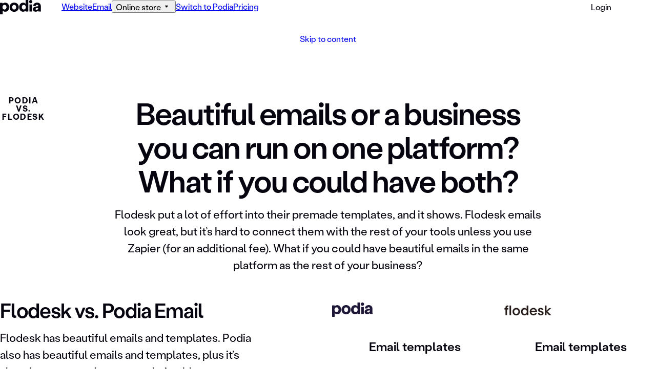

--- FILE ---
content_type: text/html
request_url: https://www.podia.com/podia-vs-flodesk
body_size: 32367
content:
<!doctype html>
<html class="no-js" lang="en">

    <head>
    <meta charset="utf-8">
    <title>Podia vs. Flodesk: What&#39;s the best email platform for me?  | Podia</title>


    
    <link rel="preconnect" href="https://images.ctfassets.net">
    <link rel="dns-prefetch" href="https://images.ctfassets.net">
    <link rel="preconnect" href="https://www.googletagmanager.com">
    <link rel="dns-prefetch" href="https://www.googletagmanager.com">


    <!-- syncronous javascript -->
    <script>var b = document.documentElement; b.className = b.className.replace(/\bno-js\b/,'js'); b.setAttribute('data-useragent', navigator.userAgent); b.setAttribute("data-platform", navigator.platform );</script>

    
    <!-- Global site tag (gtag.js) - Google Analytics -->
    <script async src="https://www.googletagmanager.com/gtag/js?id=G-0C86GME7G5"></script>
    <script>
        window.dataLayer = window.dataLayer || [];
        function gtag(){dataLayer.push(arguments);}
        gtag('js', new Date());
        gtag('config', 'G-0C86GME7G5');
    </script><!-- Google Tag Manager -->
    <script>(function(w,d,s,l,i){w[l]=w[l]||[];w[l].push({'gtm.start':
    new Date().getTime(),event:'gtm.js'});var f=d.getElementsByTagName(s)[0],
    j=d.createElement(s),dl=l!='dataLayer'?'&l='+l:'';j.async=true;j.src=
    'https://www.googletagmanager.com/gtm.js?id='+i+dl;f.parentNode.insertBefore(j,f);
    })(window,document,'script','dataLayer','GTM-WCLQZV4');</script>
    <!-- End Google Tag Manager -->
    

    <!-- Marker.io -->
    

    
    <script>(function(w,r){w._rwq=r;w[r]=w[r]||function(){(w[r].q=w[r].q||[]).push(arguments)}})(window,'rewardful');</script>
        <script async src="https://r.wdfl.co/rw.js" data-rewardful="31fc32"></script>
    

    
            <meta name="ahrefs-site-verification" content="26d193c56c4ba17168a83692aa8d02a451c79bd20a74aad6872f4a83170181c0">

<meta name="google-site-verification" content="NQSKywH9LsaV8U9mYXyToZip9Tf3rpcOJ4rT5HcktEY">

<meta name="p:domain_verify" content="de5cbb90836d3096e07e661c738f77c8"/>

<meta name="facebook-domain-verification" content="vu1x0fc1upmlw3eyeqkfd48qdiwr40" />
            <script type="text/javascript">
  !function() {
    "use strict";
    window.RudderSnippetVersion = "3.0.60";
    var e = "rudderanalytics";
    window[e] || (window[e] = []);
    var rudderanalytics = window[e];
    if (Array.isArray(rudderanalytics)) {
      if (true === rudderanalytics.snippetExecuted && window.console && console.error) {
        console.error("RudderStack JavaScript SDK snippet included more than once.")
      } else {
        rudderanalytics.snippetExecuted = true,
        window.rudderAnalyticsBuildType = "legacy";
        var sdkBaseUrl = "https://cdn.rudderlabs.com";
        var sdkVersion = "v3";
        var sdkFileName = "rsa.min.js";
        var scriptLoadingMode = "async";
        var r = ["setDefaultInstanceKey", "load", "ready", "page", "track", "identify", "alias", "group", "reset", "setAnonymousId", "startSession", "endSession", "consent"];
        for (var n = 0; n < r.length; n++) {
          var t = r[n];
          rudderanalytics[t] = function(r) {
            return function() {
              var n;
              Array.isArray(window[e]) ? rudderanalytics.push([r].concat(Array.prototype.slice.call(arguments))) : null === (n = window[e][r]) || void 0 === n || n.apply(window[e], arguments)
            }
          }(t)
        }
        try {
          new Function('class Test{field=()=>{};test({prop=[]}={}){return prop?(prop?.property??[...prop]):import("");}}'),
          window.rudderAnalyticsBuildType = "modern"
        } catch (i) {}
        var d = document.head || document.getElementsByTagName("head")[0];
        var o = document.body || document.getElementsByTagName("body")[0];
        window.rudderAnalyticsAddScript = function(e, r, n) {
          var t = document.createElement("script");
          t.src = e,
          t.setAttribute("data-loader", "RS_JS_SDK"),
          r && n && t.setAttribute(r, n),
          "async" === scriptLoadingMode ? t.async = true : "defer" === scriptLoadingMode && (t.defer = true),
          d ? d.insertBefore(t, d.firstChild) : o.insertBefore(t, o.firstChild)
        },
        window.rudderAnalyticsMount = function() {
          !function() {
            if ("undefined" == typeof globalThis) {
              var e;
              var r = function getGlobal() {
                return "undefined" != typeof self ? self : "undefined" != typeof window ? window : null
              }();
              r && Object.defineProperty(r, "globalThis", {
                value: r,
                configurable: true
              })
            }
          }(),
          window.rudderAnalyticsAddScript("".concat(sdkBaseUrl, "/").concat(sdkVersion, "/").concat(window.rudderAnalyticsBuildType, "/").concat(sdkFileName), "data-rsa-write-key", "2uSe7EBDDMjfA1Stlq5Z7ascXtG")
        },
        "undefined" == typeof Promise || "undefined" == typeof globalThis ?
          window.rudderAnalyticsAddScript("https://polyfill-fastly.io/v3/polyfill.min.js?version=3.111.0&features=Symbol%2CPromise&callback=rudderAnalyticsMount") :
          window.rudderAnalyticsMount();

        // Load RudderStack
        var loadOptions = {};
        rudderanalytics.load("2uSe7EBDDMjfA1Stlq5Z7ascXtG", "https://podiashahzgsas.dataplane.rudderstack.com", loadOptions);

        // ✅ Add your identify call here to hide Intercom bot on marketing pages
        rudderanalytics.ready(() => {
          const isMarketingPage = !window.location.pathname.startsWith("/app");

          if (isMarketingPage) {
            // Don't call identify yet — waiting for user input
          }

          // ✅ Explicit page() call goes here
          rudderanalytics.page();
        });

      }
    }
  }();
</script>
            <script>
  !function(){var analytics=window.analytics=window.analytics||[];if(!analytics.initialize)if(analytics.invoked)window.console&&console.error&&console.error("Segment snippet included twice.");else{analytics.invoked=!0;analytics.methods=["trackSubmit","trackClick","trackLink","trackForm","pageview","identify","reset","group","track","ready","alias","debug","page","once","off","on","addSourceMiddleware","addIntegrationMiddleware","setAnonymousId","addDestinationMiddleware"];analytics.factory=function(e){return function(){var t=Array.prototype.slice.call(arguments);t.unshift(e);analytics.push(t);return analytics}};for(var e=0;e<analytics.methods.length;e++){var key=analytics.methods[e];analytics[key]=analytics.factory(key)}analytics.load=function(key,e){var t=document.createElement("script");t.type="text/javascript";t.async=!0;t.src="https://cdn.segment.com/analytics.js/v1/" + key + "/analytics.min.js";var n=document.getElementsByTagName("script")[0];n.parentNode.insertBefore(t,n);analytics._loadOptions=e};analytics._writeKey="uaHvNuhe8MPGJXVLZ4CqVGssDoxS6g1o";analytics.SNIPPET_VERSION="4.13.2";
  analytics.load("uaHvNuhe8MPGJXVLZ4CqVGssDoxS6g1o");
  analytics.page();
  }}();
</script>
            <script type="text/javascript">
    (function(e,t,o,n,p,r,i){e.visitorGlobalObjectAlias=n;e[e.visitorGlobalObjectAlias]=e[e.visitorGlobalObjectAlias]||function(){(e[e.visitorGlobalObjectAlias].q=e[e.visitorGlobalObjectAlias].q||[]).push(arguments)};e[e.visitorGlobalObjectAlias].l=(new Date).getTime();r=t.createElement("script");r.src=o;r.async=true;i=t.getElementsByTagName("script")[0];i.parentNode.insertBefore(r,i)})(window,document,"https://diffuser-cdn.app-us1.com/diffuser/diffuser.js","vgo");
    vgo('setAccount', '610920696');
    vgo('setTrackByDefault', true);

    vgo('process');
</script>
            <!-- Start of Sleeknote signup and lead generation tool - www.sleeknote.com -->
<script id="sleeknoteScript" type="text/javascript">
	(function () {
		var sleeknoteScriptTag = document.createElement("script");
		sleeknoteScriptTag.type = "text/javascript";
		sleeknoteScriptTag.charset = "utf-8";
		sleeknoteScriptTag.src = ("//sleeknotecustomerscripts.sleeknote.com/47085.js");
		var s = document.getElementById("sleeknoteScript");
		s.parentNode.insertBefore(sleeknoteScriptTag, s);
	})();
</script>
<!-- End of Sleeknote signup and lead generation tool - www.sleeknote.com -->
            <script>!function(){window.semaphore=window.semaphore||[],window.ketch=function(){window.semaphore.push(arguments)};var e=new URLSearchParams(document.location.search),o=e.has("property")?e.get("property"):"website_smart_tag",n=document.createElement("script");n.type="text/javascript", n.src="https://global.ketchcdn.com/web/v2/config/podia/".concat(o,"/boot.js"), n.defer=n.async=!0,document.getElementsByTagName("head")[0].appendChild(n)}();</script><!-- styles -->
    <link rel="preload" href="/static/css/screen.css?ts=2025-11-18T10:14:55.400Z" as="style">
    <link rel="stylesheet" href="/static/css/screen.css?ts=2025-11-18T10:14:55.400Z">
    
    


    <!-- fonts and preloads -->
    
    
    

    
    


    <!-- deferred javascript --><script src="/static/js-bundle/global.js?ts=2025-11-18T10:14:52.252Z" defer></script>

    
        <!-- module js -->
        <script src="/static/js/vendor/popper@1.16.1.min.js?ts=2025-11-18T10:14:23.760Z" defer></script><script src="/static/js/vendor/tippy@4.3.5.min.js?ts=2025-11-18T10:14:23.761Z" defer></script><script src="/static/js-module/video/lite-yt-embed.module.js?ts=2025-11-18T10:14:52.270Z" defer></script>
        
        <!-- module css -->
        <style>.headline{background-color:var(--color-surface-background);color:var(--color-surface-color)}.headline:not(.headline--hero){padding-block:var(--space-fixed-5)}@media(min-width: 80em){.headline:not(.headline--hero){padding-block:var(--space-5)}}@media(min-width: 80em){.headline--hero .textLockup__title{font-size:3.75rem}}

/*# sourceMappingURL=headline.css.map */</style><style>.textLockup--center{--grid-columns-body: 1 / -1;--grid-columns-subhead: 1 / -1;--grid-columns-title: 1 / -1;text-align:center}@media(min-width: 37.5em){.textLockup--center{--grid-columns-body: 2 / -2;--grid-columns-subhead: 2 / -2;--grid-columns-title: 2 / -2}}@media(min-width: 80em){.textLockup--center{--grid-columns-body: 3 / -3;--grid-columns-title: 3 / -3;--grid-columns-subhead: 3 / -3}}:where(.textLockup__content,.textLockup__header)>*{grid-column:1/-1}.textLockup__body{grid-column:var(--grid-columns-body);margin-block-start:var(--space-fixed-2);text-wrap:balance}.textLockup__body h3{font-weight:600}.textLockup__body h3+:where(p){margin-top:0}.textLockup__body :where(ol,ul){margin-inline-start:1.25em}.textLockup__body li{padding-inline-start:.25em}.textLockup__body li::marker{font-size:.875em}.textLockup__body li+li{margin-block-start:var(--space-fixed-1)}.textLockup__cta{align-items:center;margin-block-start:var(--space-fixed-2)}.textLockup--left .textLockup__cta{align-items:flex-start}@media(max-width: 37.4375em){.textLockup__cta .btn__text{text-align:center;width:100%}}.textLockup--center .textLockup__cta{justify-content:center;justify-self:center}.textLockup__eyebrow{justify-self:center;margin-block-end:var(--space-fixed-1)}.textLockup__subhead{grid-column:var(--grid-columns-subhead);margin-block-start:var(--space-fixed-2);text-wrap:balance}.textLockup__title{grid-column:var(--grid-columns-title);text-wrap:balance}

/*# sourceMappingURL=textLockup.css.map */</style><style>.listModule--tinted{background-color:#fff;color:#06040e}.listModule .headline,.listModule .list{grid-column:1/-1}.listModule .grid{row-gap:0}.listModule__content{grid-column:1/-1}@media(min-width: 37.5em){.listModule--inline .listModule__content{align-self:start;grid-column:1/span 6}}@media(min-width: 60em){.listModule--inline .listModule__content{grid-column:auto/span 5}}.listModule--stacked .listModule__content{margin-block-end:var(--space-5)}.listModule .list{--list-module-column-gap: var(--space-fixed-2);--list-module-row-gap: 1.5em;align-self:start;column-gap:var(--space-gutter);display:grid;row-gap:var(--list-module-row-gap)}.listModule .list:has(.listItem__body){--list-module-column-gap: var(--space-fixed-4);--list-module-row-gap: 3.5rem}.listModule .list:not(:has(.listItem__body)){--list-item-icon-size: var(--list-item-icon-size--small)}.listModule--inline .list{margin-block-start:var(--space-4)}@media(min-width: 37.5em){.listModule--inline .list{grid-template-columns:repeat(2, 1fr)}}@media(min-width: 60em){.listModule--inline .list{grid-column:7/span 6;margin-block-start:var(--space-fixed-1)}}@media(min-width: 60em){.listModule--inline:has(.textLockup__eyebrow) .list{margin-block-start:calc(var(--fz-eyebrow-1)*var(--lh-eyebrow-1) + var(--space-fixed-2) + var(--fz-headline-1)*(var(--lh-headline-1) - 1))}}@media(min-width: 37.5em){.listModule--inline .list--1up{grid-template-columns:1fr}}.listModule--inline .list:has(.listItem__body){grid-template-columns:1fr;grid-template-rows:auto}@media(min-width: 37.5em){.listModule--stacked .list--2up{grid-template-columns:repeat(2, 1fr)}}.listModule--stacked .list--3up{grid-template-columns:1fr}@media(min-width: 60em){.listModule--stacked .list--3up{grid-template-columns:repeat(3, 1fr)}}.listModule--stacked .list--4up{grid-template-columns:1fr}@media(min-width: 37.5em){.listModule--stacked .list--4up{grid-template-columns:repeat(2, 1fr)}}@media(min-width: 60em){.listModule--stacked .list--4up{grid-template-columns:repeat(4, 1fr)}}.listModule .list--ordered{counter-reset:indexed-list}.listItem{align-items:start;counter-increment:indexed-list;line-height:var(--lh-body-1);margin-inline-start:calc(var(--list-item-icon-size) + var(--list-item-column-gap));position:relative}.list:not(:has(.listItem__body)) .listItem{--list-item-column-gap: var(--space-fixed-1)}@media(min-width: 80em){.list:not(:has(.listItem__body)) .listItem{--list-item-column-gap: var(--space-fixed-2)}}.list:has(.listItem__body) .listItem{--list-item-column-gap: var(--space-fixed-3)}@media(min-width: 37.5em){.list:has(.listItem__body) .listItem{--list-item-column-gap: var(--space-fixed-4)}}.list li::before,.list-group li::before{align-items:center;aspect-ratio:1/1;background-color:var(--color-bullet-background);border-radius:var(--space-fixed-1);color:var(--color-surface-color);display:flex;font-size:.875rem;font-weight:var(--fw-eyebrow-1);justify-content:center;line-height:var(--lh-eyebrow-1);margin-top:calc((var(--list-item-icon-size) - var(--fz-body-1)*var(--lh-body-1))/-2);position:absolute;transform:translateX(calc(-1 * (100% + var(--list-item-column-gap))));width:var(--list-item-icon-size);margin-top:0}.list.list--chevron li.listItem{--list-item-column-gap: var(--space-fixed-1);align-items:center;display:grid;margin-inline-start:0}ul.list--chevron li::before{content:none}ul.list--chevron li a::after{background-color:rgba(0,0,0,0);background-image:url("data:image/svg+xml,%3Csvg xmlns='http://www.w3.org/2000/svg' fill='none' viewBox='0 0 12 12'%3E%3Cpath fill='%2306040E' d='m11.405 4.261-6.019 6.02a.75.75 0 0 1-1.06 0L.97 6.904a.75.75 0 0 1 0-1.06l.937-.937a.75.75 0 0 1 1.059 0l1.91 1.852 4.536-4.48a.75.75 0 0 1 1.059 0l.935.916a.752.752 0 0 1 0 1.065Z'/%3E%3C/svg%3E");background-image:url('data:image/svg+xml,<svg viewBox="0 0 5 8" fill="none" xmlns="http://www.w3.org/2000/svg"><path d="M.257.028A.41.41 0 0 0 .07.162.332.332 0 0 0 0 .364v7.272c0 .072.024.142.07.202a.41.41 0 0 0 .187.134c.076.028.16.035.241.021a.438.438 0 0 0 .213-.1l4.167-3.636a.365.365 0 0 0 .09-.118.324.324 0 0 0 0-.278.365.365 0 0 0-.09-.118L.71.106A.439.439 0 0 0 .498.007a.473.473 0 0 0-.24.02Z" fill="%2306040E"/></svg>');background-position:center;background-repeat:no-repeat;background-size:.3125rem;content:"";margin-top:calc((var(--fz-body-1)*var(--lh-body-1) - var(--list-item-icon-size))/2);display:inline-block;height:1em;margin-top:0;vertical-align:middle;width:var(--list-item-icon-size)}:where(ol.list,ol.list-group__list) li{counter-increment:indexed-list;position:relative}:where(ol.list,ol.list-group__list) li::before{content:counter(indexed-list)}ul.list--checkmark li::before{background-image:url("data:image/svg+xml,%3Csvg xmlns='http://www.w3.org/2000/svg' fill='none' viewBox='0 0 12 12'%3E%3Cpath fill='%2306040E' d='m11.405 4.261-6.019 6.02a.75.75 0 0 1-1.06 0L.97 6.904a.75.75 0 0 1 0-1.06l.937-.937a.75.75 0 0 1 1.059 0l1.91 1.852 4.536-4.48a.75.75 0 0 1 1.059 0l.935.916a.752.752 0 0 1 0 1.065Z'/%3E%3C/svg%3E");background-position:center;background-repeat:no-repeat;background-size:.75rem;content:""}ul.list--checkmark .listItem--unchecked::before{background-image:none}.listItem>*{flex:1}@media(hover: hover){.listItem:hover .btn__text{text-decoration:underline}}.listItem__title:has(+.listItem__body){font-size:1.375rem;font-weight:700;line-height:1.5}@media(min-width: 37.5em){.listItem__title:has(+.listItem__body){font-size:2rem;font-weight:500;line-height:1.1}}ul.list li.list-group::before{content:initial}.list-group__eyebrow{margin-bottom:1.25rem;opacity:.75}.list-group__icon{transform:rotate(-90deg)}.list-group__link{flex:initial}.list-group__list{display:grid;row-gap:var(--list-module-row-gap)}.list-group__list-item{align-items:center;column-gap:var(--space-fixed-1);display:grid;justify-items:start}.list-group__logo{height:1.75rem;margin-bottom:var(--space-3);mix-blend-mode:multiply;width:auto}

/*# sourceMappingURL=list.css.map */</style><style>.comparisonTables{position:relative;text-align:left}@media(max-width: 59.9375em){.comparisonTables{padding-inline:0}}@media(max-width: 59.9375em){.comparisonTable__title{padding-inline:var(--space-outer)}}.comparisonTable{--color-table-row: #F5F5F5;--content-column-span: 1;--content-column-width: calc(var(--content-column-span) * var(--grid-col-width) + var(--content-column-span) * var(--space-gutter));--content-columns-width: calc(var(--content-column-count) * var(--content-column-width) - var(--space-gutter));--row-head-span: 2;--row-head-width: calc(var(--row-head-span) * var(--grid-col-width) + var(--row-head-span) * var(--space-gutter));position:relative;scroll-margin-top:calc(var(--space-site-nav-height) + var(--space-4))}@media(min-width: 37.5em){.comparisonTable{--content-column-span: 2;--row-head-span: 4}}.comparisonTable::after{background-color:var(--color-surface-background);bottom:0;content:"";left:0;position:absolute;top:0;width:var(--space-outer)}.comparisonTable__content{font-feature-settings:"zero" on;text-wrap:balance}.comparisonTable__icon--dimmed{color:#707070}.comparisonTable__content svg{--svg-size: var(--space-fixed-2);height:var(--svg-size);line-height:1;width:var(--svg-size)}.comparisonTable table{border-collapse:collapse;min-width:calc(var(--row-head-width) + var(--content-columns-width));position:relative;table-layout:fixed;text-align:left}@media(max-width: 59.9375em){.comparisonTable table{margin-inline-start:var(--space-outer)}}@media(min-width: 60em){.comparisonTable table{margin-inline-start:var(--table-margin-inline-start)}}@media(min-width: 60em){.comparisonTable--cols-2 table,.comparisonTable--cols-3 table{min-width:100%}}.comparisonTable :where(th,td){padding:0}.comparisonTable tbody :where(td,th){--color-table-row: #FFF;--color-table-row--odd: #F5F5F5;background-color:var(--color-table-row);padding-block:var(--space-fixed-3)}.theme-light-gray .comparisonTable tbody :where(td,th){--color-table-row: #F5F5F5;--color-table-row--odd: #FFF}.comparisonTable tbody th{border-end-start-radius:var(--bdrs-button);border-start-start-radius:var(--bdrs-button);font-weight:inherit;left:var(--space-outer);padding-inline-end:var(--space-gutter);padding-inline-start:var(--space-button-inline);position:sticky;text-wrap:balance;width:var(--row-head-width);z-index:1}@media(min-width: 37.5em){.comparisonTable tbody th{font-size:1.375rem}}.comparisonTable tbody tr:nth-of-type(odd) :where(th,td){--color-table-row: var(--color-table-row--odd)}.comparisonTable tbody td{line-height:1;width:var(--content-column-width)}.comparisonTable tbody td:last-of-type{border-end-end-radius:var(--bdrs-button);border-start-end-radius:var(--bdrs-button);width:calc(var(--content-column-width) - var(--space-gutter))}.comparisonTable caption{left:var(--space-outer);padding-block-end:5rem;position:sticky;text-align:left;width:var(--grid-width);z-index:1}@media(min-width: 60em){.comparisonTable caption{font-size:2.5rem;margin-inline-start:calc(-1*var(--table-margin-inline-start))}}@media(min-width: 80em){.comparisonTable caption{left:0;padding:0;position:absolute;top:0;transform:translateY(calc(-100% + 0.75em));width:calc(3*var(--grid-col-width) + 2*var(--space-gutter))}}@media(min-width: 60em){.comparisonTable--table-right caption{margin-left:calc(-4*(var(--grid-col-width) + var(--space-gutter)))}}.comparisonTable__caption-wrapper{container-type:inline-size}.comparisonTable thead{text-align:left}.comparisonTable thead th{background-color:var(--color-surface-background);padding-block-end:3rem}@media(min-width: 37.5em){.comparisonTable thead th{font-size:1.375rem}}@media(min-width: 80em){.comparisonTable thead th{padding-block-end:6.25rem}}.comparisonTable thead th:nth-of-type(1){left:var(--space-outer);position:sticky}.comparisonTable__tooltip{appearance:none;background:rgba(0,0,0,0);border:none;color:inherit;cursor:pointer;line-height:1;padding:0;transform:translateY(0.25em)}@media(min-width: 37.5em){.comparisonTable__tooltip{transform:translateY(0.2em)}}.comparisonTable__tooltip-icon{--icon-size: var(--space-fixed-3);color:#9c9c9c;height:var(--icon-size);vertical-align:bottom;width:var(--icon-size)}@media(min-width: 37.5em){.comparisonTable__tooltip-icon{--icon-size: var(--space-fixed-4)}}:where(.comparisonTable__tooltip:focus-visible,.comparisonTable__tooltip:hover)>.comparisonTable__tooltip-icon{color:inherit}.comparisonTable__wrapper{margin-top:var(--space-5);position:relative}@media(max-width: 59.9375em){.comparisonTable__wrapper{overflow:scroll;padding-block-end:var(--space-4);width:100vw}}

/*# sourceMappingURL=comparisonTable.css.map */</style><style>.tippy-popper{max-width:calc(100vw - 2*var(--space-outer))}.tippy-tooltip{font-size:var(--fz-body-2);font-weight:var(--fw-body-2);line-height:var(--lh-body-2);font-weight:var(--fw-body-2);border-radius:var(--space-fixed-2);font-size:1rem;padding:var(--space-fixed-3);text-align:left}

/*# sourceMappingURL=tooltip.css.map */</style><link rel="stylesheet" href="/static/css/banner/banner.css?ts=2025-11-18T10:14:55.404Z" media="print" onload="this.media='all'"><link rel="stylesheet" href="/static/css/video/video.css?ts=2025-11-18T10:14:55.411Z" media="print" onload="this.media='all'"><link rel="stylesheet" href="/static/css/video/lite-video-embed.css?ts=2025-11-18T10:14:55.409Z" media="print" onload="this.media='all'"><link rel="stylesheet" href="/static/css/multicard/multicard.css?ts=2025-11-18T10:14:55.406Z" media="print" onload="this.media='all'"><link rel="stylesheet" href="/static/css/quote/quote.css?ts=2025-11-18T10:14:55.407Z" media="print" onload="this.media='all'"><link rel="stylesheet" href="/static/css/text/text.css?ts=2025-11-18T10:14:55.408Z" media="print" onload="this.media='all'"><link rel="stylesheet" href="/static/css/ctaBanner/ctaBanner.css?ts=2025-11-18T10:14:55.404Z" media="print" onload="this.media='all'"><link rel="stylesheet" href="/static/css/accordion/accordion.css?ts=2025-11-18T10:14:55.403Z" media="print" onload="this.media='all'"><style>:root{--space-site-nav-height: 3.5rem}@media(min-width: 450px){:root{--space-site-nav-height: 3.75rem}}[mobile-nav-expanded=true] body{overflow:hidden}.siteNav{--button-outline-inset: inset;--button-outline-width: 1;--color-navitem-background: transparent;--color-navitem-background--expanded: #06040E;--color-navitem-background--hover: #F5F5F5;--color-navitem-color: currentcolor;--color-navitem-color--expanded: #FFF;--color-navitem-color--hover: currentcolor;--space-link-column-gap: var(--space-fixed-1);background-color:var(--color-surface-background);color:var(--color-surface-color);grid-row:header;left:0;padding-block:var(--space-fixed-1);padding-inline:var(--space-fixed-2);position:fixed;right:0;top:0;z-index:600}@media(max-width: 62.4375em){[mobile-nav-expanded=true] .siteNav{bottom:0}}.siteNav.theme-black{--color-navitem-background--expanded: #F5F5F5;--color-navitem-background--hover: #9C9C9C;--color-navitem-color--expanded: #06040E;--color-navitem-color--hover: #06040E}.siteNav.theme-blue{--color-navitem-background--expanded: #10242F;--color-navitem-background--hover: #E1EDF2;--color-navitem-color--expanded: #E1EDF2}.siteNav.theme-caramel{--color-navitem-background--expanded: #452623;--color-navitem-background--hover: #F6DDC4;--color-navitem-color--expanded: #F6DDC4}.siteNav.theme-light-blue{--color-navitem-background--expanded: #10242F;--color-navitem-background--hover: #FFF;--color-navitem-color--expanded: #E1EDF2}.siteNav.theme-light-caramel{--color-navitem-background--expanded: #452623;--color-navitem-background--hover: #FFF;--color-navitem-color--expanded: #F6DDC4}.siteNav.theme-light-gray{--color-navitem-background--expanded: #06040E;--color-navitem-background--hover: #FFF;--color-navitem-color--expanded: #FFF}.siteNav.theme-light-violet{--color-navitem-background--expanded: #1F1738;--color-navitem-background--hover: #FFF;--color-navitem-color--expanded: #E5D7F5}.siteNav.theme-violet{--color-navitem-background--expanded: #1F1738;--color-navitem-background--hover: #E5D7F5;--color-navitem-color--expanded: #E5D7F5}.siteNav+*>.section:first-child{padding-top:calc(var(--space-outer-v) + var(--space-nav-height))}.siteNav__contents{align-items:center;column-gap:var(--space-fixed-2);display:grid;grid-template-columns:auto 1fr;grid-template-columns:auto 1fr auto}@media(min-width: 62.5em){.siteNav__contents{column-gap:var(--space-fixed-3)}}@media(min-width: 80em){.siteNav__contents{column-gap:var(--space-fixed-5)}}.siteNav__cta{align-items:center;column-gap:var(--space-link-column-gap);display:flex;justify-self:end}.siteNav__cta .siteNav__ctaSecondary{display:none}@media(min-width: 28.125rem){.siteNav__cta .siteNav__ctaSecondary{background-color:rgba(0,0,0,0);color:currentcolor;display:block;padding-block:var(--space-button-block--medium);padding-inline:var(--space-button-inline--medium);text-decoration:none}}.siteNav__logo svg{color:var(--color-surface-color);display:block;height:auto;width:5rem}@media(max-width: 62.4375em){.siteNav__nav{background-color:#fff;display:none;inset:0;overflow-y:scroll;padding:var(--space-fixed-3);position:absolute;top:var(--space-nav-height);z-index:20}.siteNav__nav[data-is-expanded=true]{display:grid}}.siteNav__navList{--size-navItem-height: 4.5rem;column-gap:var(--space-link-column-gap);display:flex}@media(max-width: 62.4375em){.siteNav__navList{align-self:end;display:grid;position:relative;row-gap:var(--space-fixed-2)}}.siteNav__navListItem{position:relative}@media(max-width: 62.4375em){.siteNav__navListItem:has([aria-expanded=true]){background-color:var(--color-button-primary-background);border-radius:var(--bdrs);bottom:0;display:grid;overflow:hidden;position:absolute;top:0;width:calc(100vw - 2*var(--space-outer));z-index:10}}@media(max-width: 62.4375em){.siteNav__navListItem:has([aria-expanded=true])+.siteNav__navListItem{margin-block-start:calc(var(--space-fixed-2) + var(--size-navItem-height))}}.siteNav__navItem{--color-button-primary-background: var(--color-navitem-background);--color-button-primary-background--hover: var(--color-navitem-background--hover);--color-button-primary-color: var(--color-navitem-color);--color-button-primary-color--hover: var(--color-navitem-color--hover);column-gap:0;justify-content:space-between;width:100%}@media(max-width: 62.4375em){.siteNav__navItem{--color-button-primary-background: #F5F5F5;--color-button-primary-color: #06040E;--color-button-primary-color--hover: var(--color-button-primary-color);border-radius:var(--bdrs);font-size:1.25rem;height:var(--size-navItem-height);padding-inline:var(--space-fixed-3)}}.siteNav__navItem:focus-visible{--color-button-primary-color--hover: var(--color-navitem-color)}@media(hover: hover){.siteNav__navItem[aria-expanded=true]:hover{--color-button-primary-color--hover: var(--color-navitem-color--expanded)}.siteNav__navItem:not([aria-expanded=true]):hover{--color-button-primary-background: var(--color-navitem-background--hover)}}@media(min-width: 62.5em){.siteNav__navItem--subnav{padding-inline-end:var(--space-fixed-1)}}.siteNav__navItem--subnav[aria-expanded=true]{--color-button-primary-background: var(--color-navitem-background--expanded);--color-button-primary-color: var(--color-navitem-color--expanded);transition:none}@media(max-width: 62.4375em){.siteNav__navItem--subnav[aria-expanded=true]{--color-button-primary-background: var(--color-dropdown-surface);--color-button-primary-color: var(--color-dropdown-link);--color-button-primary-color--hover: var(--color-dropdown-link);border-bottom-left-radius:0;border-bottom-right-radius:0}}.siteNav__navItem--subnav .btn__icon{transition:transform var(--trs-time) var(--trs-tfunc)}@media(max-width: 62.4375em){.siteNav__navItem--subnav .btn__icon{height:1.5rem;width:1.5rem}}.siteNav__navItem--subnav[aria-expanded=true] .btn__icon{transform:rotate(180deg)}.siteNav__ctaOverflow{display:none}@media(max-width: 28.0625rem){.siteNav__ctaOverflow{display:grid}}.siteNav__ctaOverflow .siteNav__ctaSecondary{background-color:#06040e;color:#fff}@media(max-width: 62.4375em){.siteNav__navListItem .siteNav-subnav{--space-subnav-padding: var(--space-fixed-3);align-self:end;width:100%}}@media(min-width: 62.5em){.siteNav__navListItem .siteNav-subnav{position:absolute;transform:translateY(calc(var(--space-fixed-1) * 2));white-space:nowrap}}.siteNav__navListItem .siteNav-subnav:not([data-is-expanded=true]){display:none}.siteNav__skip-nav{left:50%;position:absolute;text-decoration:none;top:calc(var(--space-nav-height) + var(--space-fixed-1));transform:translateX(-50%);z-index:100}.siteNav__skip-nav:not(:focus-visible){border:0;clip:rect(0 0 0 0);height:1px;margin:-1px;overflow:hidden;padding:0;position:absolute;white-space:nowrap;width:1px}.siteNav__toggle{--space-toggle-size: 2.5rem;border-radius:var(--bdrs-button);color:inherit;display:grid;height:var(--space-toggle-size);place-content:center;width:var(--space-toggle-size)}@media(min-width: 62.5em){.siteNav__toggle{display:none}}.siteNav__toggle:focus-visible{background-color:var(--color-button-secondary-background)}.siteNav__toggleIcon{display:block}.siteNav__toggle:not([aria-expanded=true])>.siteNav__toggleIcon--close{display:none}.siteNav__toggle:not([aria-expanded=false])>.siteNav__toggleIcon--open{display:none}

/*# sourceMappingURL=siteNav.css.map */</style><style>.siteNav-subnav{--space-subnav-padding: var(--space-fixed-2);background-color:var(--color-dropdown-surface);border-radius:var(--bdrs-dropdown);padding-block:var(--space-subnav-padding);width:-moz-fit-content;width:fit-content;z-index:10}@media(max-width: 62.4375em){.siteNav-subnav{border-top-left-radius:0;border-top-right-radius:0}}.siteNav-subnav__linkGroupTitle{color:var(--color-dropdown-title);margin-block-end:var(--space-fixed-1);margin-inline:var(--space-subnav-padding);-webkit-user-select:none;user-select:none}@media(max-width: 62.4375em){.siteNav-subnav__linkGroupTitle{margin-inline:var(--space-outer)}}.siteNav-subnav__linkGroupTitle:nth-of-type(n+2){margin-block-start:var(--space-fixed-4)}.siteNav-subnav__linksList{--stack-spacing: calc(var(--space-fixed-1) / 2);color:var(--color-dropdown-link);padding-inline-end:calc(var(--space-subnav-padding) + var(--space-fixed-2));padding-inline-start:var(--space-subnav-padding)}@media(max-width: 62.4375em){.siteNav-subnav__linksList{padding-inline:var(--space-outer)}}.siteNav-subnav__linksListItem{padding-block:calc(var(--space-fixed-1)/2);position:relative}.siteNav-subnav__linksListLink{position:relative}.siteNav-subnav__linksListLink:focus-visible{outline:none}.siteNav-subnav__linksListLink:focus-visible::after{border:solid currentcolor .125rem;border-radius:.5rem;bottom:-0.25rem;content:"";left:-0.5rem;position:absolute;right:-0.5rem;top:-0.25rem}

/*# sourceMappingURL=subnav.css.map */</style>


    <!-- metadata -->
    <meta name="viewport" content="width=device-width, initial-scale=1">
    <meta name="description" content="Podia and Flodesk have beautiful emails, but Podia also comes with checkout. Flodesk users pay for email and checkout separately. ">
    
    
    
    
    


    <!-- social -->
    <meta property="og:title" content="Podia vs. Flodesk: What&#39;s the best email platform for me? ">
    <meta property="og:type" content="website">
    <meta property="og:url" content="https://podia.com/podia-vs-flodesk/">
    <meta property="og:site_name" content="Podia">
    <meta property="og:description" content="Podia and Flodesk have beautiful emails, but Podia also comes with checkout. Flodesk users pay for email and checkout separately. ">

    <meta property="og:image" content="https://images.ctfassets.net/svo3kge9wizu/74O75aX4sAKQLfkX82Wbs7/74652927778cc5dc6fcbbe74140bcc1d/Podia_Social_Image.png?w=1200&h=628&fit=fill&q=77&fm=jpg&fl=progressive" data-pagefind-default-meta="image[content]">
    <meta name="twitter:image:alt" content="Podia Social Image">
    <meta name="twitter:card" content="summary_large_image">
    <meta name="twitter:site" content="@podia">
    
    <link rel="icon" href="/favicon.ico" sizes="any">
    <link rel="icon" href="/favicon.svg" type="image/svg+xml">
    <link rel="apple-touch-icon" href="/apple-touch-icon.png">

    

    
</head>


    <body class="theme-light">
    <svg xmlns="http://www.w3.org/2000/svg" xmlns:xlink="http://www.w3.org/1999/xlink" style="width: 0; height: 0; position: absolute; overflow: hidden;"><symbol id="svg-chevronDown"   viewBox="0 0 16 16" fill="none" xmlns="http://www.w3.org/2000/svg"><path d="M5.02028 7.06946C5.04091 7.00855 5.07586 6.95649 5.12071 6.91985C5.16555 6.88322 5.21828 6.86366 5.27222 6.86364H10.727C10.781 6.86359 10.8338 6.88311 10.8787 6.91973C10.9236 6.95635 10.9586 7.00843 10.9792 7.06937C10.9999 7.1303 11.0053 7.19736 10.9947 7.26205C10.9842 7.32674 10.9582 7.38616 10.92 7.43277L8.1926 10.7659C8.16727 10.7969 8.13719 10.8215 8.10408 10.8382C8.07097 10.855 8.03548 10.8636 7.99963 10.8636C7.96379 10.8636 7.9283 10.855 7.89519 10.8382C7.86208 10.8215 7.832 10.7969 7.80667 10.7659L5.07926 7.43277C5.04113 7.38613 5.01517 7.32672 5.00467 7.26205C4.99418 7.19738 4.99961 7.13036 5.02028 7.06946Z" fill="currentColor"/></symbol><symbol id="svg-chevronRight-inline"   viewBox="0 0 7 12" fill="none" xmlns="http://www.w3.org/2000/svg"><path d="M0.80873 0.538166C0.717366 0.57599 0.639269 0.640058 0.584316 0.722268C0.529362 0.804477 0.50002 0.901137 0.5 1.00002L0.5 10.9996C0.499922 11.0986 0.529203 11.1953 0.584134 11.2776C0.639066 11.3599 0.717179 11.424 0.808585 11.4619C0.89999 11.4998 1.00058 11.5097 1.09761 11.4904C1.19465 11.471 1.28377 11.4234 1.35369 11.3534L6.35337 6.35356C6.39985 6.30713 6.43673 6.25198 6.46189 6.19129C6.48705 6.13059 6.5 6.06553 6.5 5.99982C6.5 5.93412 6.48705 5.86906 6.46189 5.80836C6.43673 5.74767 6.39985 5.69252 6.35337 5.64609L1.35369 0.646287C1.28373 0.576386 1.19462 0.528804 1.09761 0.509558C1.00061 0.490313 0.900075 0.500269 0.80873 0.538166Z" fill="currentColor"/></symbol><symbol id="svg-chevronRight"   viewBox="0 0 16 16" fill="none" xmlns="http://www.w3.org/2000/svg"><path d="M6.20555 10.9797C6.14464 10.9591 6.09258 10.9241 6.05594 10.8793C6.01931 10.8344 5.99974 10.7817 5.99973 10.7278V5.27295C5.99968 5.21898 6.0192 5.1662 6.05582 5.12131C6.09244 5.07642 6.14452 5.04143 6.20545 5.02077C6.26639 5.00011 6.33345 4.99471 6.39814 5.00525C6.46283 5.01579 6.52224 5.0418 6.56886 5.07999L9.90197 7.8074C9.93296 7.83273 9.95755 7.86281 9.97432 7.89592C9.9911 7.92903 9.99973 7.96452 9.99973 8.00036C9.99973 8.0362 9.9911 8.07169 9.97432 8.1048C9.95755 8.13791 9.93296 8.16799 9.90197 8.19332L6.56886 10.9207C6.52222 10.9588 6.46281 10.9848 6.39814 10.9953C6.33347 11.0058 6.26645 11.0004 6.20555 10.9797Z" fill="currentcolor"/></symbol><symbol id="svg-plus-circle"   viewBox="0 0 32 32" fill="none" xmlns="http://www.w3.org/2000/svg"><path d="M16 3C13.4288 3 10.9154 3.76244 8.77759 5.1909C6.63975 6.61935 4.97351 8.64968 3.98957 11.0251C3.00563 13.4006 2.74818 16.0144 3.24979 18.5362C3.7514 21.0579 4.98953 23.3743 6.80761 25.1924C8.62569 27.0105 10.9421 28.2486 13.4638 28.7502C15.9856 29.2518 18.5994 28.9944 20.9749 28.0104C23.3503 27.0265 25.3806 25.3603 26.8091 23.2224C28.2376 21.0846 29 18.5712 29 16C28.9957 12.5535 27.6247 9.2494 25.1876 6.81236C22.7506 4.37532 19.4465 3.0043 16 3ZM21 17H17V21C17 21.2652 16.8946 21.5196 16.7071 21.7071C16.5196 21.8946 16.2652 22 16 22C15.7348 22 15.4804 21.8946 15.2929 21.7071C15.1054 21.5196 15 21.2652 15 21V17H11C10.7348 17 10.4804 16.8946 10.2929 16.7071C10.1054 16.5196 10 16.2652 10 16C10 15.7348 10.1054 15.4804 10.2929 15.2929C10.4804 15.1054 10.7348 15 11 15H15V11C15 10.7348 15.1054 10.4804 15.2929 10.2929C15.4804 10.1054 15.7348 10 16 10C16.2652 10 16.5196 10.1054 16.7071 10.2929C16.8946 10.4804 17 10.7348 17 11V15H21C21.2652 15 21.5196 15.1054 21.7071 15.2929C21.8946 15.4804 22 15.7348 22 16C22 16.2652 21.8946 16.5196 21.7071 16.7071C21.5196 16.8946 21.2652 17 21 17Z" fill="currentColor"/></symbol><symbol id="svg-minus-circle"   viewBox="0 0 32 32" fill="none" xmlns="http://www.w3.org/2000/svg"><path d="M16 3C13.4288 3 10.9154 3.76244 8.77759 5.1909C6.63975 6.61935 4.97351 8.64968 3.98957 11.0251C3.00563 13.4006 2.74818 16.0144 3.24979 18.5362C3.7514 21.0579 4.98953 23.3743 6.80761 25.1924C8.62569 27.0105 10.9421 28.2486 13.4638 28.7502C15.9856 29.2518 18.5994 28.9944 20.9749 28.0104C23.3503 27.0265 25.3806 25.3603 26.8091 23.2224C28.2376 21.0846 29 18.5712 29 16C28.9964 12.5533 27.6256 9.24882 25.1884 6.81163C22.7512 4.37445 19.4467 3.00364 16 3ZM21 17H11C10.7348 17 10.4804 16.8946 10.2929 16.7071C10.1054 16.5196 10 16.2652 10 16C10 15.7348 10.1054 15.4804 10.2929 15.2929C10.4804 15.1054 10.7348 15 11 15H21C21.2652 15 21.5196 15.1054 21.7071 15.2929C21.8946 15.4804 22 15.7348 22 16C22 16.2652 21.8946 16.5196 21.7071 16.7071C21.5196 16.8946 21.2652 17 21 17Z" fill="currentColor"/></symbol><symbol id="svg-check-thick"   viewBox="0 0 12 12" fill="none" xmlns="http://www.w3.org/2000/svg"><path d="M11.4052 4.26141L5.38641 10.2802C5.24577 10.4207 5.05508 10.4997 4.85625 10.4997C4.65742 10.4997 4.46673 10.4207 4.32609 10.2802L0.968906 6.90516C0.828503 6.76454 0.749644 6.57395 0.749644 6.37523C0.749644 6.17652 0.828503 5.98593 0.968906 5.84531L1.90641 4.90781C2.04697 4.76784 2.23726 4.68925 2.43563 4.68925C2.63399 4.68925 2.82428 4.76784 2.96484 4.90781L4.875 6.76031L9.41062 2.28047C9.5512 2.14035 9.74159 2.06167 9.94008 2.06167C10.1386 2.06167 10.329 2.14035 10.4695 2.28047L11.4047 3.19641C11.475 3.2661 11.5308 3.34902 11.569 3.4404C11.6071 3.53178 11.6267 3.6298 11.6268 3.72881C11.6268 3.82782 11.6073 3.92586 11.5692 4.01727C11.5312 4.10868 11.4754 4.19165 11.4052 4.26141Z" fill="currentColor"/></symbol><symbol id="svg-cross-thick"   viewBox="0 0 16 16" fill="none" xmlns="http://www.w3.org/2000/svg"><path fill-rule="evenodd" clip-rule="evenodd" d="M6.28137 8.00019L2.856 11.4243C2.62809 11.6522 2.5 11.9613 2.5 12.2836C2.5 12.6059 2.62804 12.915 2.85594 13.1429C3.08385 13.3708 3.39295 13.4988 3.71526 13.4988C4.03756 13.4988 4.34667 13.3708 4.57457 13.1429L7.99989 9.71884L11.4242 13.144C11.6521 13.3719 11.9612 13.5 12.2836 13.5C12.6059 13.5 12.915 13.372 13.1429 13.1441C13.3708 12.9162 13.4988 12.6071 13.4988 12.2848C13.4988 11.9625 13.3708 11.6534 13.1429 11.4255L9.71855 8.00033L13.1441 4.57446C13.372 4.34657 13.5 4.03748 13.5 3.71519C13.5 3.3929 13.372 3.08381 13.1441 2.85592C12.9162 2.62803 12.607 2.5 12.2847 2.5C11.9624 2.5 11.6533 2.62803 11.4254 2.85592L8.00003 6.28167L4.57582 2.85657C4.34791 2.62868 4.03875 2.50059 3.71645 2.50059C3.39414 2.50059 3.08504 2.62862 2.85713 2.85652C2.62923 3.08441 2.50119 3.3935 2.50119 3.71579C2.50119 4.03805 2.6292 4.34711 2.85707 4.575L6.28137 8.00019Z" fill="currentColor"/></symbol><symbol id="svg-information"   viewBox="0 0 32 32" fill="none" xmlns="http://www.w3.org/2000/svg"><path d="M16 3C13.4288 3 10.9154 3.76244 8.77759 5.1909C6.63975 6.61935 4.97351 8.64968 3.98957 11.0251C3.00563 13.4006 2.74818 16.0144 3.24979 18.5362C3.7514 21.0579 4.98953 23.3743 6.80761 25.1924C8.62569 27.0105 10.9421 28.2486 13.4638 28.7502C15.9856 29.2518 18.5994 28.9944 20.9749 28.0104C23.3503 27.0265 25.3806 25.3603 26.8091 23.2224C28.2376 21.0846 29 18.5712 29 16C28.9964 12.5533 27.6256 9.24882 25.1884 6.81163C22.7512 4.37445 19.4467 3.00364 16 3ZM15.5 9C15.7967 9 16.0867 9.08797 16.3334 9.2528C16.58 9.41762 16.7723 9.65189 16.8858 9.92597C16.9993 10.2001 17.0291 10.5017 16.9712 10.7926C16.9133 11.0836 16.7704 11.3509 16.5607 11.5607C16.3509 11.7704 16.0836 11.9133 15.7926 11.9712C15.5017 12.0291 15.2001 11.9994 14.926 11.8858C14.6519 11.7723 14.4176 11.58 14.2528 11.3334C14.088 11.0867 14 10.7967 14 10.5C14 10.1022 14.158 9.72064 14.4393 9.43934C14.7206 9.15804 15.1022 9 15.5 9ZM17 23C16.4696 23 15.9609 22.7893 15.5858 22.4142C15.2107 22.0391 15 21.5304 15 21V16C14.7348 16 14.4804 15.8946 14.2929 15.7071C14.1054 15.5196 14 15.2652 14 15C14 14.7348 14.1054 14.4804 14.2929 14.2929C14.4804 14.1054 14.7348 14 15 14C15.5304 14 16.0391 14.2107 16.4142 14.5858C16.7893 14.9609 17 15.4696 17 16V21C17.2652 21 17.5196 21.1054 17.7071 21.2929C17.8946 21.4804 18 21.7348 18 22C18 22.2652 17.8946 22.5196 17.7071 22.7071C17.5196 22.8946 17.2652 23 17 23Z" fill="currentColor"/></symbol><symbol id="svg-chevronLeft-large"   viewBox="0 0 24 24" fill="none" xmlns="http://www.w3.org/2000/svg"><path d="M14 16L10 12L14 8" stroke="currentColor" stroke-width="2"/></symbol><symbol id="svg-chevronRight-large"   viewBox="0 0 24 24" fill="none" xmlns="http://www.w3.org/2000/svg"><path d="M10 8L14 12L10 16" stroke="currentColor" stroke-width="2"/></symbol><symbol id="svg-menu-close"   viewBox="0 0 24 24" fill="none" xmlns="http://www.w3.org/2000/svg"><path fill-rule="evenodd" clip-rule="evenodd" d="M5.43934 5.43934C6.02513 4.85355 6.97487 4.85355 7.56066 5.43934L12.157 10.0357L16.7533 5.43937C17.3391 4.85358 18.2888 4.85358 18.8746 5.43937C19.4604 6.02516 19.4604 6.9749 18.8746 7.56069L14.2783 12.157L18.8744 16.753C19.4602 17.3388 19.4602 18.2886 18.8744 18.8744C18.2886 19.4602 17.3388 19.4602 16.753 18.8744L12.157 14.2783L7.56089 18.8744C6.9751 19.4602 6.02535 19.4602 5.43957 18.8744C4.85378 18.2886 4.85378 17.3389 5.43957 16.7531L10.0357 12.157L5.43934 7.56066C4.85355 6.97487 4.85355 6.02513 5.43934 5.43934Z" fill="currentColor"/></symbol><symbol id="svg-menu-open"   viewBox="0 0 24 24" fill="none" xmlns="http://www.w3.org/2000/svg"><path d="M4.5 5C3.67157 5 3 5.67157 3 6.5C3 7.32843 3.67157 8 4.5 8H20.5C21.3284 8 22 7.32843 22 6.5C22 5.67157 21.3284 5 20.5 5H4.5Z" fill="currentColor"/><path d="M4.5 11C3.67157 11 3 11.6716 3 12.5C3 13.3284 3.67157 14 4.5 14H20.5C21.3284 14 22 13.3284 22 12.5C22 11.6716 21.3284 11 20.5 11H4.5Z" fill="currentColor"/><path d="M4.5 17C3.67157 17 3 17.6716 3 18.5C3 19.3284 3.67157 20 4.5 20H20.5C21.3284 20 22 19.3284 22 18.5C22 17.6716 21.3284 17 20.5 17H4.5Z" fill="currentColor"/></symbol><symbol id="svg-x" viewBox="0 0 24 21" fill="none" xmlns="http://www.w3.org/2000/svg"><title>X</title><path d="M18.8358 0H22.5032L14.491 8.68359L23.9167 20.5H16.5365L10.756 13.3334L4.14187 20.5H0.47228L9.04206 11.2119L0 0H7.56757L12.7926 6.55054L18.8358 0ZM17.5486 18.4185H19.5808L6.46336 1.9722H4.28267L17.5486 18.4185Z" fill="currentColor"/></symbol><symbol id="svg-facebook" viewBox="0 0 22 21" fill="none" xmlns="http://www.w3.org/2000/svg"><title>Facebook</title><path d="M11.1667 0C5.50582 0 0.916687 4.58913 0.916687 10.25C0.916687 15.0568 4.22621 19.0904 8.6907 20.1982V13.3824H6.57715V10.25H8.6907V8.90028C8.6907 5.41159 10.2696 3.79455 13.6947 3.79455C14.3442 3.79455 15.4647 3.92206 15.9231 4.04916V6.88841C15.6812 6.86299 15.2609 6.85028 14.739 6.85028C13.0584 6.85028 12.409 7.48701 12.409 9.14218V10.25H15.757L15.1818 13.3824H12.409V20.425C17.4844 19.812 21.4171 15.4906 21.4171 10.25C21.4167 4.58913 16.8276 0 11.1667 0Z" fill="currentColor"/></symbol><symbol id="svg-instagram"   viewBox="0 0 21 21" fill="none" xmlns="http://www.w3.org/2000/svg"><title>Instagram</title><path d="M10.6667 1.84775C13.4054 1.84775 13.7297 1.85977 14.8067 1.90781C15.8077 1.95186 16.3482 2.12002 16.7086 2.26016C17.185 2.44434 17.5294 2.66855 17.8857 3.0249C18.2461 3.38525 18.4663 3.72559 18.6505 4.20205C18.7906 4.5624 18.9588 5.10693 19.0028 6.10391C19.0509 7.18496 19.0629 7.50928 19.0629 10.2439C19.0629 12.9826 19.0509 13.3069 19.0028 14.384C18.9588 15.385 18.7906 15.9255 18.6505 16.2858C18.4663 16.7623 18.2421 17.1066 17.8857 17.463C17.5254 17.8233 17.185 18.0436 16.7086 18.2277C16.3482 18.3679 15.8037 18.536 14.8067 18.5801C13.7257 18.6281 13.4014 18.6401 10.6667 18.6401C7.92802 18.6401 7.6037 18.6281 6.52665 18.5801C5.52567 18.536 4.98514 18.3679 4.62479 18.2277C4.14833 18.0436 3.80399 17.8193 3.44764 17.463C3.08729 17.1026 2.86708 16.7623 2.6829 16.2858C2.54276 15.9255 2.3746 15.381 2.33055 14.384C2.28251 13.3029 2.2705 12.9786 2.2705 10.2439C2.2705 7.50527 2.28251 7.18096 2.33055 6.10391C2.3746 5.10293 2.54276 4.5624 2.6829 4.20205C2.86708 3.72559 3.0913 3.38125 3.44764 3.0249C3.808 2.66455 4.14833 2.44434 4.62479 2.26016C4.98514 2.12002 5.52968 1.95186 6.52665 1.90781C7.6037 1.85977 7.92802 1.84775 10.6667 1.84775ZM10.6667 0.00195312C7.88397 0.00195312 7.53563 0.0139648 6.44257 0.0620117C5.3535 0.110059 4.60477 0.28623 3.95614 0.538476C3.27948 0.802734 2.70692 1.15107 2.13837 1.72363C1.56581 2.29219 1.21747 2.86475 0.95321 3.5374C0.700964 4.19004 0.524792 4.93476 0.476746 6.02383C0.428699 7.1209 0.416687 7.46924 0.416687 10.252C0.416687 13.0347 0.428699 13.383 0.476746 14.4761C0.524792 15.5651 0.700964 16.3139 0.95321 16.9625C1.21747 17.6392 1.56581 18.2117 2.13837 18.7803C2.70692 19.3488 3.27948 19.7012 3.95214 19.9614C4.60477 20.2137 5.3495 20.3898 6.43856 20.4379C7.53163 20.4859 7.87997 20.4979 10.6627 20.4979C13.4454 20.4979 13.7937 20.4859 14.8868 20.4379C15.9759 20.3898 16.7246 20.2137 17.3732 19.9614C18.0459 19.7012 18.6184 19.3488 19.187 18.7803C19.7556 18.2117 20.1079 17.6392 20.3682 16.9665C20.6204 16.3139 20.7966 15.5691 20.8446 14.4801C20.8927 13.387 20.9047 13.0387 20.9047 10.256C20.9047 7.47324 20.8927 7.1249 20.8446 6.03184C20.7966 4.94277 20.6204 4.19404 20.3682 3.54541C20.1159 2.86475 19.7676 2.29219 19.195 1.72363C18.6265 1.15508 18.0539 0.802734 17.3812 0.54248C16.7286 0.290234 15.9839 0.114062 14.8948 0.0660156C13.7977 0.0139648 13.4494 0.00195312 10.6667 0.00195312Z" fill="currentColor"/><path d="M10.6667 4.98682C7.75985 4.98682 5.40155 7.34512 5.40155 10.252C5.40155 13.1588 7.75985 15.5171 10.6667 15.5171C13.5735 15.5171 15.9318 13.1588 15.9318 10.252C15.9318 7.34512 13.5735 4.98682 10.6667 4.98682ZM10.6667 13.6673C8.78085 13.6673 7.25136 12.1378 7.25136 10.252C7.25136 8.36611 8.78085 6.83662 10.6667 6.83662C12.5525 6.83662 14.082 8.36611 14.082 10.252C14.082 12.1378 12.5525 13.6673 10.6667 13.6673Z" fill="currentColor"/><path d="M17.3692 4.77857C17.3692 5.45924 16.8167 6.00777 16.14 6.00777C15.4594 6.00777 14.9108 5.45523 14.9108 4.77857C14.9108 4.09791 15.4634 3.54937 16.14 3.54937C16.8167 3.54937 17.3692 4.10191 17.3692 4.77857Z" fill="currentColor"/></symbol><symbol id="svg-youtube"   viewBox="0 0 30 21" fill="none" xmlns="http://www.w3.org/2000/svg"><title>YouTube</title><path d="M29.657 4.42335C29.657 4.42335 29.3734 2.41377 28.4999 1.53138C27.3938 0.370036 26.1573 0.364343 25.5901 0.296029C21.5288 -1.62874e-07 15.4312 0 15.4312 0H15.4198C15.4198 0 9.32221 -1.62874e-07 5.26091 0.296029C4.69369 0.364343 3.45715 0.370036 2.35107 1.53138C1.47756 2.41377 1.19962 4.42335 1.19962 4.42335C1.19962 4.42335 0.904663 6.78589 0.904663 9.14274V11.3516C0.904663 13.7084 1.19395 16.071 1.19395 16.071C1.19395 16.071 1.47756 18.0805 2.3454 18.9629C3.45148 20.1243 4.90356 20.0844 5.5502 20.2097C7.8758 20.4317 15.4255 20.5 15.4255 20.5C15.4255 20.5 21.5288 20.4886 25.5901 20.1983C26.1573 20.13 27.3938 20.1243 28.4999 18.9629C29.3734 18.0805 29.657 16.071 29.657 16.071C29.657 16.071 29.9463 13.7141 29.9463 11.3516V9.14274C29.9463 6.78589 29.657 4.42335 29.657 4.42335ZM12.4249 14.0329V5.84088L20.2696 9.95112L12.4249 14.0329Z" fill="currentColor"/></symbol></svg>

    <!-- Google Tag Manager (noscript) -->
<noscript><iframe src="https://www.googletagmanager.com/ns.html?id=GTM-WCLQZV4"
height="0" width="0" style="display:none;visibility:hidden"></iframe></noscript>
<!-- End Google Tag Manager (noscript) -->


    <site-nav
        class="siteNav"
    >
        <header class="siteNav__contents">
            
            <a href="#main" class="siteNav__skip-nav | btn btn--medium type-ui-1">Skip to content</a>

            
            <div class="siteNav__logo">
                <a href="/">
                    <span class="is-visually-hidden">Podia</span>
                    <svg width="600" height="208" viewBox="0 0 600 208" fill="none" xmlns="http://www.w3.org/2000/svg">
<path d="M426.204 23.724C426.204 10.4634 436.335 0.00793457 449.184 0.00793457C462.528 0.00793457 473.891 10.4634 473.891 23.724C473.891 37.4946 462.528 47.6951 449.184 47.6951C436.335 47.6951 426.204 37.4946 426.204 23.724Z" fill="currentColor"/>
<path d="M436.182 63.7851C433.617 63.0544 430.883 64.8724 430.883 67.5398V163.775C430.883 165.834 432.552 167.503 434.61 167.503H465.475C467.533 167.503 469.202 165.834 469.202 163.775V67.0485C469.202 64.3536 466.416 62.5343 463.844 63.3367C459.148 64.8015 454.206 65.5778 449.184 65.5778C444.636 65.5778 440.28 64.9523 436.182 63.7851Z" fill="currentColor"/>
<path d="M522.519 169.991C498.881 169.991 481.712 156.306 481.712 134.409C481.712 110.771 502.365 96.8365 538.942 93.1041L557.122 91.1791C558.811 91.0003 560.092 89.5764 560.092 87.8788C560.092 76.184 553.373 68.4705 541.679 68.4705C532.276 68.4705 525.089 73.7077 523.017 83.6386C522.613 85.5763 520.97 87.0907 518.992 87.0376L489.237 86.2388C487.153 86.1829 485.506 84.4219 485.757 82.3526C488.896 56.4193 512.058 37.6162 542.923 37.6162C575.021 37.6162 597.913 58.7663 597.913 89.1229V128.935C597.913 140.278 598.649 153.462 599.964 163.104C600.277 165.405 598.516 167.503 596.194 167.503H566.27C564.545 167.503 563.031 166.32 562.704 164.625C561.913 160.521 561.585 156.54 561.585 151.08C553.871 162.775 539.191 169.991 522.519 169.991ZM520.031 131.174C520.031 139.385 526.252 144.113 535.209 144.113C549.143 144.113 560.341 132.667 560.341 116.991C560.341 115.271 558.837 113.937 557.129 114.142L541.679 115.996C528.491 117.489 520.031 121.47 520.031 131.174Z" fill="currentColor"/>
<path d="M338.205 170.239C304.613 170.239 280.726 143.117 280.726 104.549C280.726 65.7328 304.613 38.6109 338.205 38.6109C353.88 38.6109 366.819 44.5827 375.777 55.0333V3.83879C375.777 1.78033 377.446 0.111623 379.504 0.111623H410.369C412.427 0.111623 414.096 1.78033 414.096 3.83879V163.775C414.096 165.833 412.427 167.502 410.369 167.502H379.504C377.446 167.502 375.777 165.833 375.777 163.775V153.817C366.819 164.267 353.88 170.239 338.205 170.239ZM319.294 104.549C319.294 124.455 331.735 138.638 348.655 138.638C365.824 138.638 378.016 124.455 378.016 104.549C378.016 84.3946 365.824 70.2116 348.655 70.2116C331.735 70.2116 319.294 84.6435 319.294 104.549Z" fill="currentColor"/>
<path d="M207.143 171.235C168.078 171.235 139.712 143.367 139.712 104.55C139.712 65.4846 168.078 37.6162 207.143 37.6162C246.457 37.6162 274.823 65.4846 274.823 104.55C274.823 143.367 246.457 171.235 207.143 171.235ZM178.279 104.55C178.279 124.705 190.223 138.888 207.143 138.888C224.312 138.888 236.256 124.705 236.256 104.55C236.256 84.1464 224.312 69.9634 207.143 69.9634C190.223 69.9634 178.279 84.1464 178.279 104.55Z" fill="currentColor"/>
<path d="M3.72717 207.992C1.66871 207.992 0 206.323 0 204.265V45.0752C0 43.0168 1.66871 41.348 3.72717 41.348H34.5918C36.6503 41.348 38.319 43.0168 38.319 45.0752V55.2822C47.2767 44.5828 60.2155 38.611 76.1403 38.611C109.732 38.611 133.619 65.7329 133.619 104.301C133.619 143.117 109.732 170.239 76.1403 170.239C60.2155 170.239 47.2767 164.267 38.319 153.319V204.265C38.319 206.323 36.6503 207.992 34.5918 207.992H3.72717ZM36.3284 104.301C36.3284 124.455 48.5208 138.638 65.6897 138.638C82.6097 138.638 95.051 124.207 95.051 104.301C95.051 84.3947 82.6097 70.2117 65.6897 70.2117C48.5208 70.2117 36.3284 84.3947 36.3284 104.301Z" fill="currentColor"/>
</svg>
                </a>
            </div>

            
            <nav
                class="siteNav__nav"
                id="siteNav-nav"
            >
                <ul
                    class="siteNav__navList"
                    role="menubar"
                ><li
                            class="siteNav__navListItem"
                            role="menuitem"
                        >
                            <a
                                    class="siteNav__navItem | btn btn--medium"
                                    href="/website/"
                                    tabindex="0"
                                >Website</a></li><li
                            class="siteNav__navListItem"
                            role="menuitem"
                        >
                            <a
                                    class="siteNav__navItem | btn btn--medium"
                                    href="/email/"
                                    tabindex="-1"
                                >Email</a></li><li
                            aria-haspopup="true"class="siteNav__navListItem"
                            role="menuitem"
                        >
                            <button
                                    aria-controls="subnav-online-store"
                                    aria-haspopup="menu"
                                    aria-expanded="false"
                                    class="siteNav__navItem siteNav__navItem--subnav | btn btn--medium"
                                    tabindex="-1"
                                >
                                    <span>Online store</span>

                                    <svg aria-hidden="true" class="btn__icon" height="16" width="16" aria-labelledby="symbol-chevronDown-desc-1jab7clr10a471ed1fc92a7">
        <desc id="symbol-chevronDown-desc-1jab7clr10a471ed1fc92a7">chevronDown icon</desc>
        <use xlink:href="#svg-chevronDown"></use>
    </svg>
                                </button>

                                <div
        class="siteNav-subnav"
        id="subnav-online-store"
        role="menu"
    >
        <h2 class="siteNav-subnav__linkGroupTitle | type-eyebrow-2">Products</h2>
                <ul class="siteNav-subnav__linksList | stack type-ui-1"><li class="siteNav-subnav__linksListItem">
                            <a
                                class="siteNav-subnav__linksListLink | link"
                                href="/online-store/"
                                tabindex="-1"
                            >Online store</a>
                        </li><li class="siteNav-subnav__linksListItem">
                            <a
                                class="siteNav-subnav__linksListLink | link"
                                href="/online-courses/"
                                tabindex="-1"
                            >Online courses</a>
                        </li><li class="siteNav-subnav__linksListItem">
                            <a
                                class="siteNav-subnav__linksListLink | link"
                                href="/digital-downloads/"
                                tabindex="-1"
                            >Digital downloads</a>
                        </li><li class="siteNav-subnav__linksListItem">
                            <a
                                class="siteNav-subnav__linksListLink | link"
                                href="/webinars/"
                                tabindex="-1"
                            >Webinars</a>
                        </li><li class="siteNav-subnav__linksListItem">
                            <a
                                class="siteNav-subnav__linksListLink | link"
                                href="/coaching/"
                                tabindex="-1"
                            >Coaching</a>
                        </li><li class="siteNav-subnav__linksListItem">
                            <a
                                class="siteNav-subnav__linksListLink | link"
                                href="/community/"
                                tabindex="-1"
                            >Community</a>
                        </li></ul></div>
</li><li
                            class="siteNav__navListItem"
                            role="menuitem"
                        >
                            <a
                                    class="siteNav__navItem | btn btn--medium"
                                    href="/switch/"
                                    tabindex="-1"
                                >Switch to Podia</a></li><li
                            class="siteNav__navListItem"
                            role="menuitem"
                        >
                            <a
                                    class="siteNav__navItem | btn btn--medium"
                                    href="/pricing/"
                                    tabindex="-1"
                                >Pricing</a></li><li
                            class="siteNav__ctaOverflow | siteNav__navListItem"
                        >
                            <a
                                class="siteNav__ctaSecondary | siteNav__navItem | btn btn--medium btn--primary theme-black"
                                href="https://app.podia.com/login"
                                role="menuitem"
                                tabindex="-1"
                            >Login</a>
                        </li></ul>
            </nav>

            
            <div class="siteNav__cta"><a
                        class="siteNav__ctaSecondary"
                        href="https://app.podia.com/login"
                    >
                        <span class="link">Login</span>
                    </a><a
        class="btn  btn--animated btn--medium type-body-2 siteNav__ctaPrimary" href="https://app.podia.com/signup"
    >
        
            <span class="btn__text">Sign up free</span>
        
    </a></div>

            <button
                aria-controls="siteNav-nav"
                aria-expanded="false"
                class="siteNav__toggle | u-button-reset"
            >
                <svg aria-label="Toggle Main Navigation" class="siteNav__toggleIcon siteNav__toggleIcon--close" aria-labelledby="symbol-menu-close-desc-1jab7clr10eda680fdf995">
        <desc id="symbol-menu-close-desc-1jab7clr10eda680fdf995">menu-close icon</desc>
        <use xlink:href="#svg-menu-close"></use>
    </svg>
                <svg aria-label="Toggle Main Navigation" class="siteNav__toggleIcon siteNav__toggleIcon--open" aria-labelledby="symbol-menu-open-desc-1jab7clr105eb54a2ec4063">
        <desc id="symbol-menu-open-desc-1jab7clr105eb54a2ec4063">menu-open icon</desc>
        <use xlink:href="#svg-menu-open"></use>
    </svg>
            </button>
        </header>
    </site-nav>



    

    <main id="main" class="type-body" data-pagefind-ignore>
        
    
    
    <section class="headline headline--hero section">
        <div class="textLockup textLockup--center">
        <header
            class="textLockup__header container grid"
        ><p
                    class="textLockup__eyebrow | type-eyebrow-1"
                >Podia vs. Flodesk</p><h2
                    class="textLockup__title type-headline-1"
                >
                    Beautiful emails or a business you can run on one platform? What if you could have both?
                </h2></header>

        <div
            class="textLockup__content container grid"
        >
            
                <div
                    class="textLockup__body | stack type-body-1"
                >
                    
        
        
            
        
        <p>Flodesk put a lot of effort into their premade templates, and it shows. Flodesk emails look great, but it’s hard to connect them with the rest of your tools unless you use Zapier (for an additional fee). What if you could have beautiful emails in the same platform as the rest of your business?</p>
    
        
        
            
        
        <p><br></p>
    
                </div>
            </div>
    </div>
    </section>





    
    
    <section
        id="podia-features-vs-flodesk-features"
        class="section listModule listModule--inline"
    >
        <div class="container grid">
            
                <div class="listModule__content textLockup textLockup--left">
        <header
            class="textLockup__header"
        ><h2
                    class="textLockup__title type-headline-2"
                >
                    Flodesk vs. Podia Email
                </h2></header>

        <div
            class="textLockup__content"
        >
            
                <div
                    class="textLockup__body | stack type-body-1"
                >
                    <p>Flodesk has beautiful emails and templates. Podia also has beautiful emails and templates, plus it’s already connected to your website, blog, courses, and digital products. 
</p>
                </div>
            <div class="textLockup__cta btn-row">
            <a
        class="btn  btn--animated type-body-2" href="https://app.podia.com/signup"
    >
        
            <span class="btn__text">Try Podia free for 30 days</span>
        
    </a>
        </div></div>
    </div>
            

            <ul
                animate-up
                animate-up-children
                class="list list--checkmark list--2up"
                role="list"
            >
                        <li
                            animate-up-child
                            class="list-group"
                        ><img
                                    alt="Podia logotype"
                                    class="list-group__logo"
                                    height="704"
                                    src="//images.ctfassets.net/svo3kge9wizu/4lPCBNcz86ZqUHYM1lheiN/eb46401bc15ed5bb3213dc5ef1e28ebf/podia-logo-purple-wordmark.png"
                                    width="1984"
                                ><ul class="list-group__list" role="list"><li class="list-group__list-item listItem type-bullet-1">Email templates</li><li class="list-group__list-item listItem type-bullet-1">Segments and automation</li><li class="list-group__list-item listItem type-bullet-1">Free website</li><li class="list-group__list-item listItem type-bullet-1">Sell digital products</li><li class="list-group__list-item listItem type-bullet-1">Online course builder</li><li class="list-group__list-item listItem type-bullet-1">Built-in affiliate management</li></ul>
                        </li>
                    
                        <li
                            animate-up-child
                            class="list-group"
                        ><img
                                    alt=""
                                    class="list-group__logo"
                                    height="170"
                                    src="//images.ctfassets.net/svo3kge9wizu/4FeQNKgtyQfL1V9qPccnIg/b8317a2fe371a5413bba9be1708a4b57/Flodesk_Logo.png"
                                    width="702"
                                ><ul class="list-group__list" role="list"><li class="list-group__list-item listItem type-bullet-1">Email templates</li><li class="list-group__list-item listItem type-bullet-1">Segments and automation</li><li class="list-group__list-item listItem listItem--unchecked type-bullet-1">No free website</li><li class="list-group__list-item listItem type-bullet-1">Sell on the Checkout plan</li><li class="list-group__list-item listItem listItem--unchecked type-bullet-1">No online course builder</li><li class="list-group__list-item listItem listItem--unchecked type-bullet-1">No affiliate management</li></ul>
                        </li>
                    </ul>
        </div>
    </section>


    
    
    
    <section
        class="comparisonTables section"
        id=comparing-podia-vs-flodesk
    >
        <div class="container"><div
                    class="comparisonTable comparisonTable--cols-2"
                    id="Comparing Podia vs. Flodesk"
                    style="--content-column-count: 2;"
                >
                    <div
                        class="comparisonTable__wrapper"
                        role="region"
                        tabindex="0"
                    >
                        <table>
                            <caption class="type-headline-1">
                                Comparing Podia vs. Flodesk
                            </caption>
                            <thead>
                                <tr><th
        class="type-body-2"
        id=undefined-col-0
        
    ></th><th
        class="type-body-2"
        id=undefined-col-1
        
    ><span class="">Podia</span></th><th
        class="type-body-2"
        id=undefined-col-2
        
    ><span class="">Flodesk</span></th></tr>
                            </thead>
                            <tbody><tr><th
        class="type-body-1"
        id=undefined-row-1
        
    ><span class="">Price</span></th><td
        class="type-body-1"
        
        headers="undefined-col-1 undefined-row-1"
    ><span class="comparisonTable__content type-eyebrow-1">$33/mo – $89/mo</span></td><td
        class="type-body-1"
        
        headers="undefined-col-2 undefined-row-1"
    ><span class="comparisonTable__content type-eyebrow-1">$26/mo – $59/mo</span></td></tr><tr><th
        class="type-body-1"
        id=undefined-row-2
        
    ><span class="">Free migrations</span></th><td
        class="type-body-1"
        
        headers="undefined-col-1 undefined-row-2"
    ><span class="comparisonTable__content | comparisonTable__icon"><svg aria-hidden="true" aria-labelledby="symbol-check-thick-desc-1jab7cddt0d0aacb2db011b">
        <desc id="symbol-check-thick-desc-1jab7cddt0d0aacb2db011b">check-thick icon</desc>
        <use xlink:href="#svg-check-thick"></use>
    </svg></span>
            <span class="is-visually-hidden">Included</span></td><td
        class="type-body-1"
        
        headers="undefined-col-2 undefined-row-2"
    ><span class="comparisonTable__content | comparisonTable__icon comparisonTable__icon--dimmed"><svg aria-hidden="true" aria-labelledby="symbol-cross-thick-desc-1jab7cddt0836a33201ad72">
        <desc id="symbol-cross-thick-desc-1jab7cddt0836a33201ad72">cross-thick icon</desc>
        <use xlink:href="#svg-cross-thick"></use>
    </svg></span>
            <span class="is-visually-hidden">Not included</span></td></tr><tr><th
        class="type-body-1"
        id=undefined-row-3
        
    ><span class="">Website</span></th><td
        class="type-body-1"
        
        headers="undefined-col-1 undefined-row-3"
    ><span class="comparisonTable__content | comparisonTable__icon"><svg aria-hidden="true" aria-labelledby="symbol-check-thick-desc-1jab7cddt080a847a6d12cd">
        <desc id="symbol-check-thick-desc-1jab7cddt080a847a6d12cd">check-thick icon</desc>
        <use xlink:href="#svg-check-thick"></use>
    </svg></span>
            <span class="is-visually-hidden">Included</span></td><td
        class="type-body-1"
        
        headers="undefined-col-2 undefined-row-3"
    ><span class="comparisonTable__content | comparisonTable__icon comparisonTable__icon--dimmed"><svg aria-hidden="true" aria-labelledby="symbol-cross-thick-desc-1jab7cddt0dd3cd1bdfd49f">
        <desc id="symbol-cross-thick-desc-1jab7cddt0dd3cd1bdfd49f">cross-thick icon</desc>
        <use xlink:href="#svg-cross-thick"></use>
    </svg></span>
            <span class="is-visually-hidden">Not included</span></td></tr><tr><th
        class="type-body-1"
        id=undefined-row-4
        
    ><span class="">Email marketing</span></th><td
        class="type-body-1"
        
        headers="undefined-col-1 undefined-row-4"
    ><span class="comparisonTable__content | comparisonTable__icon"><svg aria-hidden="true" aria-labelledby="symbol-check-thick-desc-1jab7cddt0ba4769cfa7a25">
        <desc id="symbol-check-thick-desc-1jab7cddt0ba4769cfa7a25">check-thick icon</desc>
        <use xlink:href="#svg-check-thick"></use>
    </svg></span>
            <span class="is-visually-hidden">Included</span></td><td
        class="type-body-1"
        
        headers="undefined-col-2 undefined-row-4"
    ><span class="comparisonTable__content | comparisonTable__icon"><svg aria-hidden="true" aria-labelledby="symbol-check-thick-desc-1jab7cddt0c301eb48f4c15">
        <desc id="symbol-check-thick-desc-1jab7cddt0c301eb48f4c15">check-thick icon</desc>
        <use xlink:href="#svg-check-thick"></use>
    </svg></span>
            <span class="is-visually-hidden">Included</span></td></tr><tr><th
        class="type-body-1"
        id=undefined-row-5
        
    ><span class="">Online courses</span></th><td
        class="type-body-1"
        
        headers="undefined-col-1 undefined-row-5"
    ><span class="comparisonTable__content | comparisonTable__icon"><svg aria-hidden="true" aria-labelledby="symbol-check-thick-desc-1jab7cddt09e1cf7ceb493b">
        <desc id="symbol-check-thick-desc-1jab7cddt09e1cf7ceb493b">check-thick icon</desc>
        <use xlink:href="#svg-check-thick"></use>
    </svg></span>
            <span class="is-visually-hidden">Included</span></td><td
        class="type-body-1"
        
        headers="undefined-col-2 undefined-row-5"
    ><span class="comparisonTable__content | comparisonTable__icon comparisonTable__icon--dimmed"><svg aria-hidden="true" aria-labelledby="symbol-cross-thick-desc-1jab7cddt064570e729478b">
        <desc id="symbol-cross-thick-desc-1jab7cddt064570e729478b">cross-thick icon</desc>
        <use xlink:href="#svg-cross-thick"></use>
    </svg></span>
            <span class="is-visually-hidden">Not included</span></td></tr><tr><th
        class="type-body-1"
        id=undefined-row-6
        
    ><span class="">Digital products</span></th><td
        class="type-body-1"
        
        headers="undefined-col-1 undefined-row-6"
    ><span class="comparisonTable__content | comparisonTable__icon"><svg aria-hidden="true" aria-labelledby="symbol-check-thick-desc-1jab7cddt0802d30f4cd68e">
        <desc id="symbol-check-thick-desc-1jab7cddt0802d30f4cd68e">check-thick icon</desc>
        <use xlink:href="#svg-check-thick"></use>
    </svg></span>
            <span class="is-visually-hidden">Included</span></td><td
        class="type-body-1"
        
        headers="undefined-col-2 undefined-row-6"
    ><span class="comparisonTable__content | comparisonTable__icon"><svg aria-hidden="true" aria-labelledby="symbol-check-thick-desc-1jab7cddt0dcf684711991d">
        <desc id="symbol-check-thick-desc-1jab7cddt0dcf684711991d">check-thick icon</desc>
        <use xlink:href="#svg-check-thick"></use>
    </svg></span>
            <span class="is-visually-hidden">Included</span></td></tr><tr><th
        class="type-body-1"
        id=undefined-row-7
        
    ><span class="">Webinars</span></th><td
        class="type-body-1"
        
        headers="undefined-col-1 undefined-row-7"
    ><span class="comparisonTable__content | comparisonTable__icon"><svg aria-hidden="true" aria-labelledby="symbol-check-thick-desc-1jab7cddt0c295095b1f647">
        <desc id="symbol-check-thick-desc-1jab7cddt0c295095b1f647">check-thick icon</desc>
        <use xlink:href="#svg-check-thick"></use>
    </svg></span>
            <span class="is-visually-hidden">Included</span></td><td
        class="type-body-1"
        
        headers="undefined-col-2 undefined-row-7"
    ><span class="comparisonTable__content | comparisonTable__icon comparisonTable__icon--dimmed"><svg aria-hidden="true" aria-labelledby="symbol-cross-thick-desc-1jab7cddt0cd881b5d39de1">
        <desc id="symbol-cross-thick-desc-1jab7cddt0cd881b5d39de1">cross-thick icon</desc>
        <use xlink:href="#svg-cross-thick"></use>
    </svg></span>
            <span class="is-visually-hidden">Not included</span></td></tr><tr><th
        class="type-body-1"
        id=undefined-row-8
        
    ><span class="">Coaching</span></th><td
        class="type-body-1"
        
        headers="undefined-col-1 undefined-row-8"
    ><span class="comparisonTable__content | comparisonTable__icon"><svg aria-hidden="true" aria-labelledby="symbol-check-thick-desc-1jab7cddt0869da51301615">
        <desc id="symbol-check-thick-desc-1jab7cddt0869da51301615">check-thick icon</desc>
        <use xlink:href="#svg-check-thick"></use>
    </svg></span>
            <span class="is-visually-hidden">Included</span></td><td
        class="type-body-1"
        
        headers="undefined-col-2 undefined-row-8"
    ><span class="comparisonTable__content | comparisonTable__icon"><svg aria-hidden="true" aria-labelledby="symbol-check-thick-desc-1jab7cddt090ba49b75fa4a">
        <desc id="symbol-check-thick-desc-1jab7cddt090ba49b75fa4a">check-thick icon</desc>
        <use xlink:href="#svg-check-thick"></use>
    </svg></span>
            <span class="is-visually-hidden">Included</span></td></tr><tr><th
        class="type-body-1"
        id=undefined-row-9
        
    ><span class="">Community</span></th><td
        class="type-body-1"
        
        headers="undefined-col-1 undefined-row-9"
    ><span class="comparisonTable__content | comparisonTable__icon"><svg aria-hidden="true" aria-labelledby="symbol-check-thick-desc-1jab7cddt0498168bf4d1e5">
        <desc id="symbol-check-thick-desc-1jab7cddt0498168bf4d1e5">check-thick icon</desc>
        <use xlink:href="#svg-check-thick"></use>
    </svg></span>
            <span class="is-visually-hidden">Included</span></td><td
        class="type-body-1"
        
        headers="undefined-col-2 undefined-row-9"
    ><span class="comparisonTable__content | comparisonTable__icon comparisonTable__icon--dimmed"><svg aria-hidden="true" aria-labelledby="symbol-cross-thick-desc-1jab7cddt0d4c05c1bf6233">
        <desc id="symbol-cross-thick-desc-1jab7cddt0d4c05c1bf6233">cross-thick icon</desc>
        <use xlink:href="#svg-cross-thick"></use>
    </svg></span>
            <span class="is-visually-hidden">Not included</span></td></tr><tr><th
        class="type-body-1"
        id=undefined-row-10
        
    ><span class="">Landing pages</span></th><td
        class="type-body-1"
        
        headers="undefined-col-1 undefined-row-10"
    ><span class="comparisonTable__content | comparisonTable__icon"><svg aria-hidden="true" aria-labelledby="symbol-check-thick-desc-1jab7cddu03ad5234f28b2f">
        <desc id="symbol-check-thick-desc-1jab7cddu03ad5234f28b2f">check-thick icon</desc>
        <use xlink:href="#svg-check-thick"></use>
    </svg></span>
            <span class="is-visually-hidden">Included</span></td><td
        class="type-body-1"
        
        headers="undefined-col-2 undefined-row-10"
    ><span class="comparisonTable__content | comparisonTable__icon"><svg aria-hidden="true" aria-labelledby="symbol-check-thick-desc-1jab7cddu09e7030e0ca716">
        <desc id="symbol-check-thick-desc-1jab7cddu09e7030e0ca716">check-thick icon</desc>
        <use xlink:href="#svg-check-thick"></use>
    </svg></span>
            <span class="is-visually-hidden">Included</span></td></tr><tr><th
        class="type-body-1"
        id=undefined-row-11
        
    ><span class="">Blogging</span></th><td
        class="type-body-1"
        
        headers="undefined-col-1 undefined-row-11"
    ><span class="comparisonTable__content | comparisonTable__icon"><svg aria-hidden="true" aria-labelledby="symbol-check-thick-desc-1jab7cddu0fb1f10bf74a2c">
        <desc id="symbol-check-thick-desc-1jab7cddu0fb1f10bf74a2c">check-thick icon</desc>
        <use xlink:href="#svg-check-thick"></use>
    </svg></span>
            <span class="is-visually-hidden">Included</span></td><td
        class="type-body-1"
        
        headers="undefined-col-2 undefined-row-11"
    ><span class="comparisonTable__content | comparisonTable__icon comparisonTable__icon--dimmed"><svg aria-hidden="true" aria-labelledby="symbol-cross-thick-desc-1jab7cddu031286ca88efcf">
        <desc id="symbol-cross-thick-desc-1jab7cddu031286ca88efcf">cross-thick icon</desc>
        <use xlink:href="#svg-cross-thick"></use>
    </svg></span>
            <span class="is-visually-hidden">Not included</span></td></tr><tr><th
        class="type-body-1"
        id=undefined-row-12
        
    ><span class="">Affiliate marketing</span></th><td
        class="type-body-1"
        
        headers="undefined-col-1 undefined-row-12"
    ><span class="comparisonTable__content | comparisonTable__icon"><svg aria-hidden="true" aria-labelledby="symbol-check-thick-desc-1jab7cddu00ad33b81c845">
        <desc id="symbol-check-thick-desc-1jab7cddu00ad33b81c845">check-thick icon</desc>
        <use xlink:href="#svg-check-thick"></use>
    </svg></span>
            <span class="is-visually-hidden">Included</span></td><td
        class="type-body-1"
        
        headers="undefined-col-2 undefined-row-12"
    ><span class="comparisonTable__content | comparisonTable__icon comparisonTable__icon--dimmed"><svg aria-hidden="true" aria-labelledby="symbol-cross-thick-desc-1jab7cddu05deac4cc231c3">
        <desc id="symbol-cross-thick-desc-1jab7cddu05deac4cc231c3">cross-thick icon</desc>
        <use xlink:href="#svg-cross-thick"></use>
    </svg></span>
            <span class="is-visually-hidden">Not included</span></td></tr></tbody>
                        </table>
                    </div>
                </div></div>
    </section>


    
    
    <section
      class="banner | section theme-black"
      
    >
        <div class="banner__content | container">
            <div class="banner__body | type-body-1">
                
        
        
            
        
        <p>Need help moving your products and customers to Podia?</p>
    
            </div><div class="banner__cta">
                    <div class="cta btn-row">
            <a
        class="btn  btn--animated type-body-2" href="https://help.podia.com/en/articles/11370439-migrating-your-products-to-podia"
    >
        
            <span class="btn__text">Learn about migrations</span>
        
    </a>
        </div>
                </div></div>
    </section>


    
    
    <section
            class="section video video--left"
        >
            <div class="grid container">
                
                    <div class="video__headline textLockup textLockup--left">
        <header
            class="textLockup__header"
        ><p
                    class="textLockup__eyebrow | type-eyebrow-1"
                >Video Demo</p><h2
                    class="textLockup__title type-headline-2"
                >
                    Podia Email in action
                </h2></header>

        <div
            class="textLockup__content"
        >
            
                <div
                    class="textLockup__body | stack type-body-1"
                >
                    <p>Wondering if Podia is the best email marketing software for you? Go behind the scenes in this video walkthrough, where Ben will show you the ins and outs of Podia’s email features.</p>
                </div>
            </div>
    </div>
                

                
        <div
            animate-up
            class="video-container | container"
        ><lite-youtube class="lite-video lite-video--youtube" videoid='k3VbjR0iL8E'>
      <a href='https://youtu.be/k3VbjR0iL8E' class="lty-playbtn lty-playbtn--center | type-body-2">
        Play
      </a>
    </lite-youtube></div>
            </div>
        </section>


    
    
    

    
        
            
        
    
        
            
        
    
        
            
        
    



    <section
        class="section multicard multicard--normal"
        id=what-makes-podia-different-from-flodesk
    >
        <div class="multicard__content container grid">
            
                <div class="multicard__header textLockup textLockup--center">
        <header
            class="textLockup__header container grid"
        ><h2
                    class="textLockup__title type-headline-2"
                >
                    What makes Podia different from Flodesk?
                </h2></header>

        <div
            class="textLockup__content container grid"
        >
            
                <div
                    class="textLockup__body | stack type-body-1"
                >
                    <p>It comes down to what the two platforms let you, the entrepreneur, do.</p>
                </div>
            </div>
    </div>
            

            <div
                animate-up
                animate-up-children
                class="multicard__cards | grid grid--3up"
            >
                    <article
        animate-up-child
        class="card  card-- u-link-reset"
        
    >
        <div class="card__content"><div class="card__icon"><svg width="41" height="41" viewBox="0 0 41 41" fill="none" xmlns="http://www.w3.org/2000/svg">
<path d="M20.9295 19.6787C19.5698 19.6787 18.2405 19.2755 17.11 18.5201C15.9794 17.7646 15.0982 16.6909 14.5778 15.4347C14.0575 14.1784 13.9213 12.7961 14.1866 11.4625C14.4519 10.1289 15.1067 8.90385 16.0681 7.94236C17.0296 6.98088 18.2546 6.3261 19.5883 6.06082C20.9219 5.79555 22.3042 5.9317 23.5605 6.45205C24.8167 6.9724 25.8904 7.85359 26.6459 8.98418C27.4013 10.1148 27.8045 11.444 27.8045 12.8037C27.8024 14.6264 27.0774 16.3739 25.7886 17.6628C24.4997 18.9517 22.7522 19.6767 20.9295 19.6787ZM30.3045 20.9287C28.9448 20.9287 27.6155 21.3319 26.485 22.0874C25.3544 22.8428 24.4732 23.9165 23.9528 25.1728C23.4325 26.429 23.2963 27.8113 23.5616 29.145C23.8269 30.4786 24.4817 31.7036 25.4431 32.6651C26.4046 33.6266 27.6296 34.2813 28.9633 34.5466C30.2969 34.8119 31.6792 34.6757 32.9355 34.1554C34.1917 33.635 35.2654 32.7539 36.0209 31.6233C36.7763 30.4927 37.1795 29.1635 37.1795 27.8037C37.1774 25.981 36.4524 24.2335 35.1636 22.9446C33.8747 21.6558 32.1272 20.9308 30.3045 20.9287ZM11.5545 20.9287C10.1948 20.9287 8.86555 21.3319 7.73496 22.0874C6.60437 22.8428 5.72318 23.9165 5.20283 25.1728C4.68248 26.429 4.54633 27.8113 4.8116 29.145C5.07688 30.4786 5.73166 31.7036 6.69314 32.6651C7.65463 33.6266 8.87964 34.2813 10.2133 34.5466C11.5469 34.8119 12.9292 34.6757 14.1855 34.1554C15.4417 33.635 16.5154 32.7539 17.2709 31.6233C18.0263 30.4927 18.4295 29.1635 18.4295 27.8037C18.4274 25.981 17.7024 24.2335 16.4136 22.9446C15.1247 21.6558 13.3772 20.9308 11.5545 20.9287Z" fill="currentColor"/>
</svg></div><div class="card__header | stack">
                

                <h3 class="card__title type-body-2">Your email is connected to your website and digital products</h3><div class="card__body | __card-body type-body-1">
        
        
            
        
        <p>Simplify your online business by keeping your subscribers, leads, customers, and affiliates in one place. Sell online courses, products, and anything else – it’s already linked to your email. </p>
    </div></div>
        </div>
    </article>

                    <article
        animate-up-child
        class="card  card-- u-link-reset"
        
    >
        <div class="card__content"><div class="card__icon"><svg width="41" height="41" viewBox="0 0 41 41" fill="none" xmlns="http://www.w3.org/2000/svg">
<path d="M20.9295 19.6787C19.5698 19.6787 18.2405 19.2755 17.11 18.5201C15.9794 17.7646 15.0982 16.6909 14.5778 15.4347C14.0575 14.1784 13.9213 12.7961 14.1866 11.4625C14.4519 10.1289 15.1067 8.90385 16.0681 7.94236C17.0296 6.98088 18.2546 6.3261 19.5883 6.06082C20.9219 5.79555 22.3042 5.9317 23.5605 6.45205C24.8167 6.9724 25.8904 7.85359 26.6459 8.98418C27.4013 10.1148 27.8045 11.444 27.8045 12.8037C27.8024 14.6264 27.0774 16.3739 25.7886 17.6628C24.4997 18.9517 22.7522 19.6767 20.9295 19.6787ZM30.3045 20.9287C28.9448 20.9287 27.6155 21.3319 26.485 22.0874C25.3544 22.8428 24.4732 23.9165 23.9528 25.1728C23.4325 26.429 23.2963 27.8113 23.5616 29.145C23.8269 30.4786 24.4817 31.7036 25.4431 32.6651C26.4046 33.6266 27.6296 34.2813 28.9633 34.5466C30.2969 34.8119 31.6792 34.6757 32.9355 34.1554C34.1917 33.635 35.2654 32.7539 36.0209 31.6233C36.7763 30.4927 37.1795 29.1635 37.1795 27.8037C37.1774 25.981 36.4524 24.2335 35.1636 22.9446C33.8747 21.6558 32.1272 20.9308 30.3045 20.9287ZM11.5545 20.9287C10.1948 20.9287 8.86555 21.3319 7.73496 22.0874C6.60437 22.8428 5.72318 23.9165 5.20283 25.1728C4.68248 26.429 4.54633 27.8113 4.8116 29.145C5.07688 30.4786 5.73166 31.7036 6.69314 32.6651C7.65463 33.6266 8.87964 34.2813 10.2133 34.5466C11.5469 34.8119 12.9292 34.6757 14.1855 34.1554C15.4417 33.635 16.5154 32.7539 17.2709 31.6233C18.0263 30.4927 18.4295 29.1635 18.4295 27.8037C18.4274 25.981 17.7024 24.2335 16.4136 22.9446C15.1247 21.6558 13.3772 20.9308 11.5545 20.9287Z" fill="currentColor"/>
</svg></div><div class="card__header | stack">
                

                <h3 class="card__title type-body-2">Launch bigger with built-in product waitlists</h3><div class="card__body | __card-body type-body-1">
        
        
            
        
        <p>Build hype around your products with presales and waitlists. When your product is available, you can send special emails and campaigns to those who have already expressed interest.</p>
    
        
        
            
        
        <p><br></p>
    </div></div>
        </div>
    </article>

                    <article
        animate-up-child
        class="card  card-- u-link-reset"
        
    >
        <div class="card__content"><div class="card__icon"><svg width="41" height="41" viewBox="0 0 41 41" fill="none" xmlns="http://www.w3.org/2000/svg">
<path d="M20.9295 19.6787C19.5698 19.6787 18.2405 19.2755 17.11 18.5201C15.9794 17.7646 15.0982 16.6909 14.5778 15.4347C14.0575 14.1784 13.9213 12.7961 14.1866 11.4625C14.4519 10.1289 15.1067 8.90385 16.0681 7.94236C17.0296 6.98088 18.2546 6.3261 19.5883 6.06082C20.9219 5.79555 22.3042 5.9317 23.5605 6.45205C24.8167 6.9724 25.8904 7.85359 26.6459 8.98418C27.4013 10.1148 27.8045 11.444 27.8045 12.8037C27.8024 14.6264 27.0774 16.3739 25.7886 17.6628C24.4997 18.9517 22.7522 19.6767 20.9295 19.6787ZM30.3045 20.9287C28.9448 20.9287 27.6155 21.3319 26.485 22.0874C25.3544 22.8428 24.4732 23.9165 23.9528 25.1728C23.4325 26.429 23.2963 27.8113 23.5616 29.145C23.8269 30.4786 24.4817 31.7036 25.4431 32.6651C26.4046 33.6266 27.6296 34.2813 28.9633 34.5466C30.2969 34.8119 31.6792 34.6757 32.9355 34.1554C34.1917 33.635 35.2654 32.7539 36.0209 31.6233C36.7763 30.4927 37.1795 29.1635 37.1795 27.8037C37.1774 25.981 36.4524 24.2335 35.1636 22.9446C33.8747 21.6558 32.1272 20.9308 30.3045 20.9287ZM11.5545 20.9287C10.1948 20.9287 8.86555 21.3319 7.73496 22.0874C6.60437 22.8428 5.72318 23.9165 5.20283 25.1728C4.68248 26.429 4.54633 27.8113 4.8116 29.145C5.07688 30.4786 5.73166 31.7036 6.69314 32.6651C7.65463 33.6266 8.87964 34.2813 10.2133 34.5466C11.5469 34.8119 12.9292 34.6757 14.1855 34.1554C15.4417 33.635 16.5154 32.7539 17.2709 31.6233C18.0263 30.4927 18.4295 29.1635 18.4295 27.8037C18.4274 25.981 17.7024 24.2335 16.4136 22.9446C15.1247 21.6558 13.3772 20.9308 11.5545 20.9287Z" fill="currentColor"/>
</svg></div><div class="card__header | stack">
                

                <h3 class="card__title type-body-2">Track which emails generate the most sales</h3><div class="card__body | __card-body type-body-1">
        
        
            
        
        <p>Podia’s email dashboard will show you how many products you sold from a specific email, and your total earnings for each of your email marketing campaigns. </p>
    </div></div>
        </div>
    </article>
</div>
        </div>
    </section>


    
    
    <section
        class="quote section theme-blue"
    >
        <div class="container grid">

            <div
                animate-up
                animate-up-children
                class="quote__content | grid"
            >
                    <blockquote
                        class="quote__text | type-headline-2"
                    >
                        <p>It’s such a massive relief to not have to juggle multiple tabs and set up everything separately. It saves me so much time—and lets me spend my effort and energy on actually creating my courses and products, not on solving back-end tech headaches.</p>

                    </blockquote><div class="quote__body | type-body-1">
                        
                    </div>
                    <div
                        animate-up-child
                        class="quote__citation | type-eyebrow-1"
                    >
                        <div class="quote__name">Krystal Trammell</div>
                            <div class="quote__detail">Rethink Birth</div>
                    </div></div>

            <div class="quote__decorations">
                <svg class="quote__decoration quote__decoration--large" viewBox="0 0 528 953" fill="none" xmlns="http://www.w3.org/2000/svg">
        <path d="M440.999 589.536C447.962 585.516 451.444 583.506 451.994 580.178C452.544 576.851 449.895 573.827 444.596 567.779L403.861 521.285C400.166 517.067 398.319 514.959 395.8 514.542C393.281 514.126 390.853 515.527 385.997 518.331L353.531 537.075C348.675 539.878 346.248 541.28 345.349 543.67C344.45 546.06 345.352 548.714 347.157 554.023L367.055 612.548C369.643 620.16 370.937 623.966 374.094 625.154C377.251 626.341 380.733 624.331 387.696 620.311L440.999 589.536Z" fill="var(--color-theme-40)"/>
        <path d="M336.471 89.4972C351.025 93.397 362.793 92.7892 371.773 87.6737C380.664 82.5344 387.076 72.6279 391.008 57.9541C394.939 43.2804 394.34 31.4953 389.209 22.5989C383.99 13.6787 374.103 7.26862 359.549 3.36878C344.906 -0.554844 333.138 0.0529866 324.247 5.19227C315.288 10.228 308.832 20.1226 304.879 34.8761C300.926 49.6296 301.559 61.4664 306.778 70.3867C311.93 79.2034 321.828 85.5735 336.471 89.4972Z" fill="var(--color-theme-40)"/>
        <path d="M472.704 207.384C466.638 205.193 463.605 204.097 460.828 205.548C458.05 206.998 457.164 210.304 455.392 216.916L439.699 275.483C437.959 281.979 437.088 285.228 438.566 287.786C440.043 290.345 443.291 291.216 449.787 292.956L508.355 308.649C514.967 310.421 518.273 311.307 520.918 309.626C523.563 307.945 524.13 304.771 525.263 298.423C529.392 275.298 527.094 256.267 518.37 241.33C509.773 226.592 494.551 215.277 472.704 207.384Z" fill="var(--color-theme-10)"/>
        <path d="M305.175 197.233C297.409 195.153 293.527 194.112 289.834 195.102C286.142 196.091 283.299 198.933 277.614 204.618L264.342 217.89C258.657 223.575 255.815 226.418 254.825 230.11C253.836 233.803 254.876 237.686 256.957 245.451L261.815 263.581C263.896 271.347 264.936 275.23 267.64 277.933C270.343 280.636 274.225 281.676 281.991 283.757L300.121 288.615C307.887 290.696 311.77 291.736 315.462 290.747C319.155 289.757 321.997 286.915 327.682 281.23L340.954 267.958C346.639 262.273 349.481 259.431 350.471 255.738C351.46 252.046 350.42 248.163 348.339 240.397L343.481 222.267C341.4 214.502 340.36 210.619 337.657 207.916C334.954 205.213 331.071 204.172 323.305 202.091L305.175 197.233Z" fill="white"/>
        <path d="M51.0502 858.849C43.2844 856.768 39.4015 855.728 35.709 856.717C32.0166 857.707 29.1741 860.549 23.4891 866.234L10.2173 879.506C4.53235 885.191 1.68987 888.033 0.700472 891.726C-0.288926 895.418 0.751492 899.301 2.83233 907.067L7.69016 925.197C9.77099 932.963 10.8114 936.845 13.5145 939.549C16.2176 942.252 20.1005 943.292 27.8663 945.373L45.9959 950.231C53.7617 952.312 57.6446 953.352 61.3371 952.363C65.0296 951.373 67.8721 948.531 73.557 942.846L86.8289 929.574C92.5138 923.889 95.3563 921.046 96.3457 917.354C97.3351 913.662 96.2947 909.779 94.2138 902.013L89.356 883.883C87.2752 876.117 86.2347 872.235 83.5317 869.531C80.8286 866.828 76.9457 865.788 69.1799 863.707L51.0502 858.849Z" fill="var(--color-theme-10)"/>
    </svg>
                <svg class="quote__decoration quote__decoration--small" viewBox="0 0 505 552" fill="none" xmlns="http://www.w3.org/2000/svg">
        <path d="M440.371 328.554C456.694 332.927 469.891 332.246 479.962 326.508C489.933 320.745 497.124 309.635 501.534 293.178C505.943 276.722 505.271 263.505 499.517 253.527C493.664 243.523 482.576 236.335 466.253 231.961C449.831 227.561 436.634 228.242 426.662 234.006C416.615 239.654 409.374 250.75 404.941 267.296C400.507 283.842 401.217 297.117 407.071 307.121C412.849 317.009 423.949 324.153 440.371 328.554Z" fill="var(--color-theme-40)"/>
        <path d="M57.2077 3.79324C48.4984 1.45959 44.1438 0.292764 40.0027 1.40237C35.8616 2.51197 32.6737 5.6998 26.2981 12.0754L11.4138 26.9598C5.03815 33.3354 1.85032 36.5232 0.740718 40.6643C-0.368888 44.8054 0.797937 49.1601 3.13159 57.8694L8.57962 78.2017C10.9133 86.911 12.0801 91.2657 15.1116 94.2972C18.1431 97.3287 22.4977 98.4955 31.207 100.829L51.5394 106.277C60.2487 108.611 64.6033 109.778 68.7444 108.668C72.8855 107.558 76.0733 104.371 82.449 97.9949L97.3333 83.1106C103.709 76.735 106.897 73.5472 108.006 69.4061C109.116 65.265 107.949 60.9103 105.616 52.201L100.167 31.8687C97.8338 23.1594 96.667 18.8047 93.6355 15.7732C90.604 12.7417 86.2494 11.5749 77.5401 9.24127L57.2077 3.79324Z" fill="var(--color-theme-10)"/>
        <path d="M152.442 543.97C159.72 549.293 163.359 551.955 167.022 551.013C170.685 550.07 172.588 545.983 176.393 537.808L205.649 474.958C208.303 469.257 209.629 466.407 208.916 463.634C208.203 460.86 205.665 459.004 200.59 455.292L166.656 430.471C161.58 426.758 159.043 424.902 156.184 425.062C153.325 425.222 151.01 427.35 146.381 431.606L95.3454 478.525C88.7072 484.628 85.3881 487.679 85.5995 491.456C85.811 495.232 89.45 497.894 96.728 503.218L152.442 543.97Z" fill="white"/>
    </svg>
            </div>
        </div>
    </section>


    
    
    <section
        class="section"
        id=podia-vs-flodesk-whats-right-for-me
    >
        <article class="text-module | container grid"><div class="text-module__header textLockup textLockup--left">
        <header
            class="textLockup__header"
        ><h2
                    class="textLockup__title type-headline-2"
                >
                    Podia vs. Flodesk: Which one is right for me?
                </h2></header>

        <div
            class="textLockup__content"
        >
            </div>
    </div><div class="text-module__text | grid stack text type-body-1">
                     
        
        
            
        
        <p>Podia and Flodesk make it easy to grow an email list and automate your <a href="/email/">email marketing</a>. While Flodesk primarily focuses on email, Podia is an all-in-one platform with a wide range of tools for running your entire business.</p>
    
        
        
            
        
        <p>Every entrepreneur has different needs for their email marketing platform, so to help you make the best choice for you, let’s see how Podia and Flodesk compare.</p>
    <h2>Pricing and plan limits for Podia and Flodesk</h2>
        
        
            
        
        <p>The main difference between Podia and Flodesk’s pricing is that Flodesk has different plans for email and checkout, while Podia is an all-in-one option with email and selling features on every plan.</p>
    
        
        
            
        
        <p><strong>Flodesk has three plans: Email, Checkout, and Everything.</strong></p>
    
        
        
            
        
        <p>The Email plan costs $38/month and includes email marketing features like:</p>
    
    <ul role="list"><li>
        
        
            
        
        <p>Automation</p>
    </li><li>
        
        
            
        
        <p>Segments</p>
    </li><li>
        
        
            
        
        <p>Unlimited subscribers</p>
    </li><li>
        
        
            
        
        <p>Landing page forms</p>
    </li></ul>
        
        
            
        
        <p>The Checkout plan also costs $38/month and includes checkout cart features for selling digital products like:</p>
    
    <ul role="list"><li>
        
        
            
        
        <p>Sales pages</p>
    </li><li>
        
        
            
        
        <p>Checkout pages</p>
    </li><li>
        
        
            
        
        <p>Upsells</p>
    </li><li>
        
        
            
        
        <p>Online payments</p>
    </li><li>
        
        
            
        
        <p>Instant product delivery</p>
    </li></ul>
        
        
            
        
        <p>If you want both email and checkout features, the Everything plan includes all the tools of Email and Checkout for $64/month.</p>
    
        
        
            
        
        <p>All Flodesk plans are unlimited. On the Email plan, you can have unlimited email subscribers and send as many emails as you like. On the Checkout plan, you can sell unlimited products to unlimited customers.</p>
    
        
        
            
        
        <p>The downside is that you don’t get both email and online sales functionality unless you splurge for the $64/month Everything plan, which could be cost-prohibitive for some creators. Also, your website, blog, online course builder, webinar platform, and coaching platform aren't built in, so you might need to pay extra to get these features.</p>
    
        
        
            
        
        <p>There’s no free plan with Flodesk, but they do offer a 30-day free trial so you can test out their features.</p>
    
        
        
            
        
        <p><strong>With Podia, your email, checkout tools, digital products, and website are all included in one straightforward platform.</strong></p>
    
        
        
            
        
        <p>Podia has two paid plans as well as an optional email add-on you can use as your list grows.</p>
    
        
        
            
        
        <p>Start by choosing the <a href="/pricing/">Mover or Shaker plan</a>.</p>
    
    <ul role="list"><li>
        
        
            
        
        <p>Mover: $39/month or $33/month when paid annually (5% transaction fee), includes your website, blog, landing pages, and customer chat messaging, plus unlimited digital products, <a href="/online-courses/">unlimited courses</a>, and our simple online course builder</p>
    </li><li>
        
        
            
        
        <p>Shaker: $89/month or $75/month when paid annually, includes everything on the Mover plan plus affiliates</p>
    </li></ul>
        
        
            
        
        <p>You can use all of Podia’s email features — including unlimited email broadcasts, <a href="">automations</a>, campaigns, segmentation, tagging, and templates — for free for your first 100 subscribers. (This functionality is already built into your Podia account.)</p>
    
        
        
            
        
        <p>As your list grows, you can add on more as you need them:</p>
    
    <ul role="list"><li>
        
        
            
        
        <p>Up to 500 subscribers: $9/month</p>
    </li><li>
        
        
            
        
        <p>Up to 1,500 subscribers: $17/month</p>
    </li><li>
        
        
            
        
        <p>Up to 2,500 subscribers: $25/month</p>
    </li><li>
        
        
            
        
        <p>Up to 5,000 subscribers: $42/month</p>
    </li><li>
        
        
            
        
        <p>Up to 10,000 subscribers: $63/month</p>
    </li><li>
        
        
            
        
        <p><a href="/pricing/">See the full pricing scale here</a></p>
    </li></ul>
        
        
            
        
        <p>Let’s say you had an email list with 1,000 subscribers. If you wanted to sell unlimited digital products and online courses, you could use the Mover plan for $39/month plus the email add-on for $17/month and you’d pay $56/month in total.</p>
    
        
        
            
        
        <p>On Flodesk, you could use the Email plan for $38/month to get unlimited email or the Checkout plan for $38/month to get unlimited products and sales pages. For both email and the ability to sell digital products, you’d need the Everything plan for $64/month.</p>
    
        
        
            
        
        <p>But Flodesk’s Everything plan doesn’t include your website, blog, customer chat messaging, or an online course builder, so if you wanted these features you’d likely have to integrate with more tools for an additional cost.</p>
    <h2>Can I use segments, tags, and automation?</h2>
        
        
            
        
        <p>You can use segments, tags, and automation to organize your list with Podia and Flodesk Email.</p>
    
        
        
            
        
        <p>With Podia, you can create custom tags and add people to segments based on their interests or actions. You can also filter audience members by how much money they’ve spent with you, how many products they’ve purchased, and their level of engagement with your emails.</p>
    
        
        
            
        
        <p>Once you have your audience organized the way you like, you can use Podia automations to send messages to specific people. Automatically send a welcome sequence when someone joins your list, a nurture sequence when someone downloads a free lead magnet, a sales funnel to warm leads, or additional resources when someone purchases a product.</p>
    
        
        
            
        
        <p>With Flodesk, you can also break your audience into segments. Flodesk automatically tags audience actions, like when people click a link or open an email, and you can use the tags to add people to the correct segments. Automations in Flodesk are called Workflows and can be used to automatically deliver content to your followers.</p>
    <h2>How much control do I have over my email design?</h2>
        
        
            
        
        <p>Both Podia and Flodesk Email have beautiful templates that you can use to jumpstart your creativity. You can fully customize your fonts, colors, layouts, and email sections using both tools, so you know the emails you send will match your brand and look professional.</p>
    <h2>Are websites, blogging, and landing pages included?</h2>
        
        
            
        
        <p>Podia includes a <a href="/website/">full website</a> with unlimited <a href="/landing-pages/">pages</a> and a blogging feature on all plans. The website builder is beginner-friendly (no coding knowledge required), and a sales page is automatically generated for every product you create. </p>
    
        
        
            
        
        <p>You can also make unlimited email opt-in pages or embed an email newsletter sign-up form wherever you like throughout your website.</p>
    
        
        
            
        
        <p>Because your website, email, and checkout pages are all managed through the same tool, you don’t have to worry about <a href="/integrations/">integrations</a> or using a third-party tool like Zapier to make everything connect.</p>
    
        
        
            
        
        <p>Flodesk does not include a full website feature. Flodesk Email lets you make landing page email opt-in forms, and Flodesk Checkout lets you build sales pages and checkout pages. If you want access to email opt-in pages, sales pages, and checkout pages, you’ll need the “Everything” plan for $64/month.</p>
    <h2>Can I sell digital products?</h2>
        
        
            
        
        <p>Yep! You can sell digital products with Podia and Flodesk Checkout.</p>
    
        
        
            
        
        <p>On Podia, all plans include the ability to sell digital products. As you grow, you can upgrade from Mover to Shaker to remove transaction fees.</p>
    
        
        
            
        
        <p>Podia’s Mover and Shaker plans include a user-friendly online course platform where you can create drip, email, cohort, self-study, and access-limited courses. You can also use Podia to sell memberships, upsells, and subscriptions.</p>
    
        
        
            
        
        <p>All products can be priced as free or paid and you can create payment plans and coupons if you’d like to offer discounts. When someone makes a purchase, Podia handles product delivery instantly and you can send emails to customers of a particular product, or automatically add them to specific email campaigns.</p>
    
        
        
            
        
        <p>Podia also includes affiliate management so you can incentivize happy customers to market your products for you. Third-party affiliate marketing tools for small businesses can get pricey fast, and having this built-in means you can easily communicate with your affiliates for one fair price.</p>
    
        
        
            
        
        <p>You can use Stripe or PayPal as your payment processor and choose from dozens of languages and currencies for running your business.</p>
    
        
        
            
        
        <p>With Flodesk, you can sell digital products on the Checkout plan or the Everything plan. These plans include your sales pages and checkout pages as well as upsells, online payments, transactions, and instant file delivery.</p>
    
        
        
            
        
        <p>An important distinction is that Flodesk does not include an online course builder feature. You can sell courses hosted through other platforms like Podia, Teachable, Kajabi, or Thinkific using the Flodesk checkout system, but you can’t build the course modules, lessons, and videos natively within Flodesk.</p>
    
        
        
            
        
        <p>Likewise, Flodesk does not include a built-in blogging feature so you’ll need to connect with a different tool if you plan to blog. Flodesk does have instant file delivery, so if you’re selling a PDF or other digital download, or want to give customers access to a specific link, you can do that through Flodesk Checkout.</p>
    <h2>How can I get support if I get stuck?</h2>
        
        
            
        
        <p>Podia users get expert customer support, live chat support, help docs, guides, video tutorials, and access to our welcoming Podia Community on all plans.</p>
    
        
        
            
        
        <p>Flodesk has a help center and training resources through Flodesk University. There’s a Facebook group where business owners can ask questions and email support.</p>
    
        
        
            
        
        <p>If you’re looking for an all-in-one email service provider that automatically connects to your website, digital products, courses, and affiliates, give Podia a try today. You can start with a 30-day free trial and scale up as you grow, and our team will be here cheering you on every step of the way.</p>
    
                </div></article>
    </section>


    
    
    <section
        id=get-your-free-podia-account
        class="section ctaBanner theme-violet"
    >
        <div class="ctaBanner__wrapper | container grid">
            <div class="ctaBanner__content">
                <div class="textLockup textLockup--center">
        <header
            class="textLockup__header container grid"
        ><h2
                    class="textLockup__title type-headline-2"
                >
                    Try Podia free for 30 days
                </h2></header>

        <div
            class="textLockup__content container grid"
        >
            
                <div
                    class="textLockup__body | stack type-body-1"
                >
                    
        
        
            
        
        <p>Join thousands of creators just like you who use Podia to create websites, sell digital products, send great emails, and build online businesses.</p>
    
                </div>
            <div class="textLockup__cta btn-row">
            <a
        class="btn  btn--animated type-body-2" href="https://app.podia.com/signup"
    >
        
            <span class="btn__text">Get started for free</span>
        
    </a>
        </div></div>
    </div>

                <div class="ctaBanner__foreground-shapes">
                    <svg class="ctaBanner__foreground-shape-1 | ctaBanner__shape" viewBox="0 0 75 89" fill="none" xmlns="http://www.w3.org/2000/svg">
                        <path d="M45.4572 2.75703C50.5055 0.933237 53.0297 0.021345 55.3417 1.22841C57.6537 2.43547 58.3909 5.18701 59.8655 10.6901L72.9268 59.4354C74.3755 64.8422 75.0999 67.5456 73.8703 69.6753C72.6407 71.805 69.9373 72.5294 64.5305 73.9781L15.7852 87.0394C10.2819 88.514 7.5303 89.2513 5.32876 87.8521C3.12722 86.4529 2.65559 83.8113 1.71233 78.5281C-1.72405 59.2812 0.188408 43.4416 7.44967 31.0094C14.6043 18.7436 27.2734 9.32618 45.4572 2.75703Z" fill="var(--color-decoration-dark)"/>
                    </svg>

                    <svg class="ctaBanner__foreground-shape-2 | ctaBanner__shape" viewBox="0 0 78 82" fill="none" xmlns="http://www.w3.org/2000/svg">
                        <path d="M14.4883 66.2939C5.89913 63.9925 1.60455 62.8417 0.686725 59.5954C-0.231103 56.3491 2.82521 53.12 8.93783 46.662L43.3885 10.2645C50.0362 3.24116 53.36 -0.270517 56.7769 0.645019C60.1937 1.56056 61.3164 6.26368 63.5618 15.6699L75.1982 64.4164C77.2629 73.0656 78.2952 77.3901 75.8772 79.7426C73.4591 82.0951 69.1646 80.9444 60.5754 78.6429L14.4883 66.2939Z" fill="var(--color-decoration-dark)"/>
                    </svg>

                    <svg class="ctaBanner__foreground-shape-3 | ctaBanner__shape" viewBox="0 0 81 81" fill="none" xmlns="http://www.w3.org/2000/svg">
                        <path d="M38.6141 2.63844C45.0775 0.906572 48.3092 0.0406363 51.3825 0.864109C54.4557 1.68758 56.8215 4.05336 61.553 8.78492L72.5991 19.831C77.3307 24.5626 79.6965 26.9284 80.5199 30.0016C81.3434 33.0748 80.4775 36.3066 78.7456 42.77L74.7025 57.8592C72.9706 64.3227 72.1047 67.5544 69.8549 69.8041C67.6051 72.0539 64.3734 72.9198 57.91 74.6517L42.8207 78.6949C36.3573 80.4267 33.1256 81.2927 30.0523 80.4692C26.9791 79.6457 24.6133 77.28 19.8818 72.5484L8.83566 61.5023C4.1041 56.7707 1.73832 54.405 0.914848 51.3317C0.091376 48.2585 0.957312 45.0268 2.68918 38.5633L6.73233 23.4741C8.46421 17.0107 9.33014 13.7789 11.5799 11.5292C13.8297 9.2794 17.0614 8.41347 23.5248 6.68159L38.6141 2.63844Z" fill="var(--color-decoration-base)"/>
                    </svg>

                    <svg class="ctaBanner__foreground-shape-4 | ctaBanner__shape" viewBox="0 0 89 89" fill="none" xmlns="http://www.w3.org/2000/svg">
                        <path d="M10.4639 73.756C5.06088 72.3083 2.35935 71.5844 1.12975 69.4547C-0.0998529 67.325 0.624517 64.6216 2.07326 59.2148L15.1342 10.4707C16.5831 5.06342 17.3075 2.3598 19.4373 1.13021C21.5671 -0.0993834 24.269 0.624689 29.6727 2.07283C44.6992 6.09982 63.4015 11.1106 78.428 15.1368C83.831 16.5844 86.5325 17.3082 87.7621 19.438C88.9917 21.5677 88.2674 24.2711 86.8186 29.6779L73.7575 78.4226C72.3088 83.8293 71.5844 86.5327 69.4547 87.7623C67.325 88.9919 64.6234 88.268 59.2204 86.8203C44.1935 82.7939 25.4908 77.7825 10.4639 73.756Z" fill="var(--color-decoration-base)"/>
                    </svg>
                </div>
            </div>
        </div>

        <div class="ctaBanner__background-shapes | container">
            <svg class="ctaBanner__background-shape-1 | ctaBanner__shape" viewBox="0 0 89 89" fill="none" xmlns="http://www.w3.org/2000/svg">
                <path d="M10.7353 73.9767C5.33224 72.5289 2.63071 71.8051 1.40111 69.6753C0.171509 67.5456 0.89588 64.8422 2.34462 59.4354L15.4056 10.6913C16.8544 5.28406 17.5789 2.58045 19.7087 1.35085C21.8385 0.121259 24.5403 0.845331 29.944 2.29348C44.9705 6.32046 63.6728 11.3313 78.6993 15.3574C84.1024 16.8051 86.8039 17.5289 88.0335 19.6586C89.2631 21.7884 88.5387 24.4917 87.09 29.8985L74.0289 78.6432C72.5802 84.05 71.8558 86.7533 69.7261 87.9829C67.5963 89.2125 64.8948 88.4887 59.4917 87.0409C44.4649 83.0145 25.7622 78.0031 10.7353 73.9767Z" fill="var(--color-decoration-light)"/>
            </svg>

            <svg class="ctaBanner__background-shape-2 | ctaBanner__shape" viewBox="0 0 77 77" fill="none" xmlns="http://www.w3.org/2000/svg">
                <path d="M47.9945 74.303C35.8809 77.5488 26.0871 77.0429 18.6129 72.7853C11.2127 68.5079 5.8763 60.2628 2.60387 48.0499C-0.668558 35.837 -0.169707 26.0283 4.10041 18.6239C8.4444 11.1996 16.6732 5.86456 28.7867 2.61874C40.9742 -0.646879 50.768 -0.140983 58.1683 4.13642C65.6247 8.32766 70.9979 16.5629 74.2882 28.8422C77.5784 41.1214 77.0515 50.9732 72.7075 58.3974C68.4196 65.7355 60.1819 71.0374 47.9945 74.303Z" fill="var(--color-decoration-dark)"/>
            </svg>

            <svg class="ctaBanner__background-shape-3 | ctaBanner__shape" viewBox="0 0 81 81" fill="none" xmlns="http://www.w3.org/2000/svg">
                <path d="M38.6141 2.68916C45.0775 0.957292 48.3092 0.0913565 51.3825 0.914829C54.4557 1.7383 56.8215 4.10408 61.553 8.83564L72.5991 19.8817C77.3307 24.6133 79.6965 26.9791 80.5199 30.0523C81.3434 33.1256 80.4775 36.3573 78.7456 42.8207L74.7025 57.91C72.9706 64.3734 72.1047 67.6051 69.8549 69.8549C67.6051 72.1046 64.3734 72.9706 57.91 74.7024L42.8207 78.7456C36.3573 80.4775 33.1256 81.3434 30.0523 80.5199C26.9791 79.6965 24.6133 77.3307 19.8818 72.5991L8.83566 61.553C4.1041 56.8215 1.73832 54.4557 0.914848 51.3824C0.091376 48.3092 0.957312 45.0775 2.68918 38.614L6.73233 23.5248C8.46421 17.0614 9.33014 13.8297 11.5799 11.5799C13.8297 9.33012 17.0614 8.46419 23.5248 6.73231L38.6141 2.68916Z" fill="var(--color-decoration-light)"/>
            </svg>

            <svg class="ctaBanner__background-shape-4 | ctaBanner__shape" viewBox="0 0 77 77" fill="none" xmlns="http://www.w3.org/2000/svg">
                <path d="M47.9945 74.303C35.8809 77.5488 26.0871 77.0429 18.6129 72.7853C11.2127 68.5079 5.8763 60.2628 2.60387 48.0499C-0.668558 35.837 -0.169707 26.0283 4.10041 18.6239C8.4444 11.1996 16.6732 5.86456 28.7867 2.61874C40.9742 -0.646879 50.768 -0.140983 58.1683 4.13642C65.6247 8.32766 70.9979 16.5629 74.2882 28.8422C77.5784 41.1214 77.0515 50.9732 72.7075 58.3974C68.4196 65.7355 60.1819 71.0374 47.9945 74.303Z" fill="var(--color-decoration-base)"/>
            </svg>
        </div>
    </section>




    
    
    
    


    
        <section
            class="accordion section"
            data-js-module="Accordion"
            id=podia-vs-faq
            role="group"
        >
            <div class="accordion__content | container grid">
                
                    <div class="accordion__lockup textLockup textLockup--left">
        <header
            class="textLockup__header"
        ><h3
                    class="textLockup__title type-headline-2"
                >
                    Frequently asked questions
                </h3></header>

        <div
            class="textLockup__content"
        >
            </div>
    </div>
                

                <div
                    animate-up
                    animate-up-children
                    class="accordion__items | stack"
                >
                    
                        <details
                            animate-up-child
                            class="accordion__item" data-js-children="$details"
                        >
                            <summary
                                id="accordion-podia-vs-faq-summary-1"
                                class="accordion__title | type-subhead-1"
                            >
                                <span class="accordion__icon" aria-hidden="true">
                                    <span class="accordion__icon--open" aria-hidden="true">
                                        <svg  aria-labelledby="symbol-plus-circle-desc-1jab7cde30fa77115a9d8b3">
        <desc id="symbol-plus-circle-desc-1jab7cde30fa77115a9d8b3">plus-circle icon</desc>
        <use xlink:href="#svg-plus-circle"></use>
    </svg>
                                    </span>
                                    <span class="accordion__icon--close" aria-hidden="true">
                                        <svg  aria-labelledby="symbol-minus-circle-desc-1jab7cde309e01767339e02">
        <desc id="symbol-minus-circle-desc-1jab7cde309e01767339e02">minus-circle icon</desc>
        <use xlink:href="#svg-minus-circle"></use>
    </svg>
                                    </span>
                                </span>

                                <h3><span class="link">What features are included with Podia?</span></h3>
                            </summary>
                            <div
                                class="accordion__text"
                                tabindex="0" role="region"
                                aria-labelledby="accordion-podia-vs-faq-summary-1"
                            >
                                
                                <div class="text | type-body-1">
                                    
        
        
            
        
        <p>Podia is an all-in-one platform where you can run your <a href="/website/">website</a>, <a href="/online-store/">online store</a>, and <a href="/email/">email marketing</a>, as well as your blog, landing pages, affiliates, and everything else. You can sell online courses, downloads, coaching, webinars, community, or any other kind of digital product you want, and you can see all your customer and sales information under one roof. </p>
    
                                </div>
                            </div>
                        </details>
                    
                        <details
                            animate-up-child
                            class="accordion__item" data-js-children="$details"
                        >
                            <summary
                                id="accordion-podia-vs-faq-summary-2"
                                class="accordion__title | type-subhead-1"
                            >
                                <span class="accordion__icon" aria-hidden="true">
                                    <span class="accordion__icon--open" aria-hidden="true">
                                        <svg  aria-labelledby="symbol-plus-circle-desc-1jab7cde30fc88c331fd2c">
        <desc id="symbol-plus-circle-desc-1jab7cde30fc88c331fd2c">plus-circle icon</desc>
        <use xlink:href="#svg-plus-circle"></use>
    </svg>
                                    </span>
                                    <span class="accordion__icon--close" aria-hidden="true">
                                        <svg  aria-labelledby="symbol-minus-circle-desc-1jab7cde40610d340709607">
        <desc id="symbol-minus-circle-desc-1jab7cde40610d340709607">minus-circle icon</desc>
        <use xlink:href="#svg-minus-circle"></use>
    </svg>
                                    </span>
                                </span>

                                <h3><span class="link">Can I try Podia for free?</span></h3>
                            </summary>
                            <div
                                class="accordion__text"
                                tabindex="0" role="region"
                                aria-labelledby="accordion-podia-vs-faq-summary-2"
                            >
                                
                                <div class="text | type-body-1">
                                    
        
        
            
        
        <p>You sure can! Podia has a 30-day free trial so you can make sure Podia is the right fit for you. You can test all the features, so you're free to set up your website, blog, email list, and products without spending a dime.  <a href="https://app.podia.com/signup"><u>Start your free trial today to see for yourself</u></a>!</p>
    
                                </div>
                            </div>
                        </details>
                    
                        <details
                            animate-up-child
                            class="accordion__item" data-js-children="$details"
                        >
                            <summary
                                id="accordion-podia-vs-faq-summary-3"
                                class="accordion__title | type-subhead-1"
                            >
                                <span class="accordion__icon" aria-hidden="true">
                                    <span class="accordion__icon--open" aria-hidden="true">
                                        <svg  aria-labelledby="symbol-plus-circle-desc-1jab7cde40bbd1024ca9774">
        <desc id="symbol-plus-circle-desc-1jab7cde40bbd1024ca9774">plus-circle icon</desc>
        <use xlink:href="#svg-plus-circle"></use>
    </svg>
                                    </span>
                                    <span class="accordion__icon--close" aria-hidden="true">
                                        <svg  aria-labelledby="symbol-minus-circle-desc-1jab7cde40dbe7f20277521">
        <desc id="symbol-minus-circle-desc-1jab7cde40dbe7f20277521">minus-circle icon</desc>
        <use xlink:href="#svg-minus-circle"></use>
    </svg>
                                    </span>
                                </span>

                                <h3><span class="link">How does Podia Email work?</span></h3>
                            </summary>
                            <div
                                class="accordion__text"
                                tabindex="0" role="region"
                                aria-labelledby="accordion-podia-vs-faq-summary-3"
                            >
                                
                                <div class="text | type-body-1">
                                    
        
        
            
        
        <p>Podia Email is an optional add-on that you can use with any Podia plan. Your first 100 subscribers are free, and all Podia Email users get unlimited email sends, automations, campaigns, newsletters, email templates, segmentation, and audience tagging.<br><br>Podia Email is automatically connected to your website, landing pages, and products, and you don’t need to manage any integrations. Plus, you can see your customer data – like products purchased, lead magnet opt-ins, and email engagement – all in one place. <a href="/email/">Learn more about Podia Email here. </a></p>
    
                                </div>
                            </div>
                        </details>
                    
                        <details
                            animate-up-child
                            class="accordion__item" data-js-children="$details"
                        >
                            <summary
                                id="accordion-podia-vs-faq-summary-4"
                                class="accordion__title | type-subhead-1"
                            >
                                <span class="accordion__icon" aria-hidden="true">
                                    <span class="accordion__icon--open" aria-hidden="true">
                                        <svg  aria-labelledby="symbol-plus-circle-desc-1jab7cde404da9745b3f687">
        <desc id="symbol-plus-circle-desc-1jab7cde404da9745b3f687">plus-circle icon</desc>
        <use xlink:href="#svg-plus-circle"></use>
    </svg>
                                    </span>
                                    <span class="accordion__icon--close" aria-hidden="true">
                                        <svg  aria-labelledby="symbol-minus-circle-desc-1jab7cde40557e65866151d">
        <desc id="symbol-minus-circle-desc-1jab7cde40557e65866151d">minus-circle icon</desc>
        <use xlink:href="#svg-minus-circle"></use>
    </svg>
                                    </span>
                                </span>

                                <h3><span class="link">Can I bring my existing products and subscribers over to Podia?</span></h3>
                            </summary>
                            <div
                                class="accordion__text"
                                tabindex="0" role="region"
                                aria-labelledby="accordion-podia-vs-faq-summary-4"
                            >
                                
                                <div class="text | type-body-1">
                                    
        
        
            
        
        <p>Yes! We offer free product migrations on all Mover and Shaker plans. We also offer free email migrations on all paid Podia Email plans. Learn more about Podia’s free migrations <a href="https://www.podia.com/migrations"><u>here</u></a>.</p>
    
                                </div>
                            </div>
                        </details>
                    
                </div>
            </div>
        </section>
    


    </main>

    

    <footer
        class="site-footer theme-white"
        role="contentinfo"
    >
        <div class="site-footer__contents | container grid">
            <div class="site-footer__branding">
                <a
                    href="https://podia.com/"
                    aria-label="link to Podia homepage"
                >
                    <div class="site-footer__branding__wordmark"><svg width="600" height="208" viewBox="0 0 600 208" fill="none" xmlns="http://www.w3.org/2000/svg">
<path d="M426.204 23.724C426.204 10.4634 436.335 0.00793457 449.184 0.00793457C462.528 0.00793457 473.891 10.4634 473.891 23.724C473.891 37.4946 462.528 47.6951 449.184 47.6951C436.335 47.6951 426.204 37.4946 426.204 23.724Z" fill="currentColor"/>
<path d="M436.182 63.7851C433.617 63.0544 430.883 64.8724 430.883 67.5398V163.775C430.883 165.834 432.552 167.503 434.61 167.503H465.475C467.533 167.503 469.202 165.834 469.202 163.775V67.0485C469.202 64.3536 466.416 62.5343 463.844 63.3367C459.148 64.8015 454.206 65.5778 449.184 65.5778C444.636 65.5778 440.28 64.9523 436.182 63.7851Z" fill="currentColor"/>
<path d="M522.519 169.991C498.881 169.991 481.712 156.306 481.712 134.409C481.712 110.771 502.365 96.8365 538.942 93.1041L557.122 91.1791C558.811 91.0003 560.092 89.5764 560.092 87.8788C560.092 76.184 553.373 68.4705 541.679 68.4705C532.276 68.4705 525.089 73.7077 523.017 83.6386C522.613 85.5763 520.97 87.0907 518.992 87.0376L489.237 86.2388C487.153 86.1829 485.506 84.4219 485.757 82.3526C488.896 56.4193 512.058 37.6162 542.923 37.6162C575.021 37.6162 597.913 58.7663 597.913 89.1229V128.935C597.913 140.278 598.649 153.462 599.964 163.104C600.277 165.405 598.516 167.503 596.194 167.503H566.27C564.545 167.503 563.031 166.32 562.704 164.625C561.913 160.521 561.585 156.54 561.585 151.08C553.871 162.775 539.191 169.991 522.519 169.991ZM520.031 131.174C520.031 139.385 526.252 144.113 535.209 144.113C549.143 144.113 560.341 132.667 560.341 116.991C560.341 115.271 558.837 113.937 557.129 114.142L541.679 115.996C528.491 117.489 520.031 121.47 520.031 131.174Z" fill="currentColor"/>
<path d="M338.205 170.239C304.613 170.239 280.726 143.117 280.726 104.549C280.726 65.7328 304.613 38.6109 338.205 38.6109C353.88 38.6109 366.819 44.5827 375.777 55.0333V3.83879C375.777 1.78033 377.446 0.111623 379.504 0.111623H410.369C412.427 0.111623 414.096 1.78033 414.096 3.83879V163.775C414.096 165.833 412.427 167.502 410.369 167.502H379.504C377.446 167.502 375.777 165.833 375.777 163.775V153.817C366.819 164.267 353.88 170.239 338.205 170.239ZM319.294 104.549C319.294 124.455 331.735 138.638 348.655 138.638C365.824 138.638 378.016 124.455 378.016 104.549C378.016 84.3946 365.824 70.2116 348.655 70.2116C331.735 70.2116 319.294 84.6435 319.294 104.549Z" fill="currentColor"/>
<path d="M207.143 171.235C168.078 171.235 139.712 143.367 139.712 104.55C139.712 65.4846 168.078 37.6162 207.143 37.6162C246.457 37.6162 274.823 65.4846 274.823 104.55C274.823 143.367 246.457 171.235 207.143 171.235ZM178.279 104.55C178.279 124.705 190.223 138.888 207.143 138.888C224.312 138.888 236.256 124.705 236.256 104.55C236.256 84.1464 224.312 69.9634 207.143 69.9634C190.223 69.9634 178.279 84.1464 178.279 104.55Z" fill="currentColor"/>
<path d="M3.72717 207.992C1.66871 207.992 0 206.323 0 204.265V45.0752C0 43.0168 1.66871 41.348 3.72717 41.348H34.5918C36.6503 41.348 38.319 43.0168 38.319 45.0752V55.2822C47.2767 44.5828 60.2155 38.611 76.1403 38.611C109.732 38.611 133.619 65.7329 133.619 104.301C133.619 143.117 109.732 170.239 76.1403 170.239C60.2155 170.239 47.2767 164.267 38.319 153.319V204.265C38.319 206.323 36.6503 207.992 34.5918 207.992H3.72717ZM36.3284 104.301C36.3284 124.455 48.5208 138.638 65.6897 138.638C82.6097 138.638 95.051 124.207 95.051 104.301C95.051 84.3947 82.6097 70.2117 65.6897 70.2117C48.5208 70.2117 36.3284 84.3947 36.3284 104.301Z" fill="currentColor"/>
</svg><span class="is-visually-hidden">Podia</span></div>
                </a>
            </div>

            <nav class="footer-nav"><ul class="footer-nav__list"><li class="footer-nav__item"><h3 class="footer-nav__heading | type-eyebrow-2 u-mb--space-fixed-2">Platform</h3><ul class="footer-subnav__list"><li class="footer-subnav__list__item">
                                                        <a class="footer-nav__link | link" href="/website/">Website builder</a>
                                                    </li><li class="footer-subnav__list__item">
                                                        <a class="footer-nav__link | link" href="/online-store/">Online store</a>
                                                    </li><li class="footer-subnav__list__item">
                                                        <a class="footer-nav__link | link" href="/email/">Email marketing</a>
                                                    </li><li class="footer-subnav__list__item">
                                                        <a class="footer-nav__link | link" href="/pricing/">Pricing</a>
                                                    </li></ul></li><li class="footer-nav__item"><h3 class="footer-nav__heading | type-eyebrow-2 u-mb--space-fixed-2">Features</h3><ul class="footer-subnav__list"><li class="footer-subnav__list__item">
                                                        <a class="footer-nav__link | link" href="/online-courses/">Online courses</a>
                                                    </li><li class="footer-subnav__list__item">
                                                        <a class="footer-nav__link | link" href="/digital-downloads/">Digital downloads</a>
                                                    </li><li class="footer-subnav__list__item">
                                                        <a class="footer-nav__link | link" href="/webinars/">Webinars</a>
                                                    </li><li class="footer-subnav__list__item">
                                                        <a class="footer-nav__link | link" href="/coaching/">Coaching</a>
                                                    </li><li class="footer-subnav__list__item">
                                                        <a class="footer-nav__link | link" href="/community/">Community</a>
                                                    </li><li class="footer-subnav__list__item">
                                                        <a class="footer-nav__link | link" href="/landing-pages/">Landing pages</a>
                                                    </li><li class="footer-subnav__list__item">
                                                        <a class="footer-nav__link | link" href="/blogging/">Blogging</a>
                                                    </li><li class="footer-subnav__list__item">
                                                        <a class="footer-nav__link | link" href="/integrations/">Integrations</a>
                                                    </li></ul></li><li class="footer-nav__item"><h3 class="footer-nav__heading | type-eyebrow-2 u-mb--space-fixed-2">Resources</h3><ul class="footer-subnav__list"><li class="footer-subnav__list__item">
                                                        <a class="footer-nav__link | link" href="https://changelog.podia.com/">Changelog</a>
                                                    </li><li class="footer-subnav__list__item">
                                                        <a class="footer-nav__link | link" href="/podia-alternatives/">Podia alternatives</a>
                                                    </li><li class="footer-subnav__list__item">
                                                        <a class="footer-nav__link | link" href="https://demo.podia.com">Demo</a>
                                                    </li><li class="footer-subnav__list__item">
                                                        <a class="footer-nav__link | link" href="/articles">Blog</a>
                                                    </li></ul></li><li class="footer-nav__item"><h3 class="footer-nav__heading | type-eyebrow-2 u-mb--space-fixed-2">Podia</h3><ul class="footer-subnav__list"><li class="footer-subnav__list__item">
                                                        <a class="footer-nav__link | link" href="/about/">About</a>
                                                    </li><li class="footer-subnav__list__item">
                                                        <a class="footer-nav__link | link" href="/affiliates/">Become an affiliate</a>
                                                    </li><li class="footer-subnav__list__item">
                                                        <a class="footer-nav__link | link" href="/podia-reviews/">Podia reviews</a>
                                                    </li></ul></li><li class="footer-nav__item"><h3 class="footer-nav__heading | type-eyebrow-2 u-mb--space-fixed-2">Support</h3><ul class="footer-subnav__list"><li class="footer-subnav__list__item">
                                                        <a class="footer-nav__link | link" href="/help/">Contact us</a>
                                                    </li><li class="footer-subnav__list__item">
                                                        <a class="footer-nav__link | link" href="https://help.podia.com/">Help center</a>
                                                    </li><li class="footer-subnav__list__item">
                                                        <a class="footer-nav__link | link" href="https://help.podia.com/en/articles/376-a-guide-for-new-users">Getting started</a>
                                                    </li><li class="footer-subnav__list__item">
                                                        <a class="footer-nav__link | link" href="/podia-pros/">Hire a Podia Pro</a>
                                                    </li></ul></li></ul></nav>

            <div class="footer-credits">
                <div class="site-credits | grid">
                    <ul class="social-links">
                        
                            <li>
                                <a class="social-links__link" target="_blank" href="https://twitter.com/podia">
                                    <svg class="social-links__icon" height="24" width="24" aria-labelledby="symbol-x-desc-1jab7clr20d23060c247e71">
        <desc id="symbol-x-desc-1jab7clr20d23060c247e71">x icon</desc>
        <use xlink:href="#svg-x"></use>
    </svg>
                                </a>
                            </li>
                        

                        
                            <li>
                                <a class="social-links__link" target="_blank" href="https://www.facebook.com/podiadotcom">
                                    <svg class="social-links__icon" height="24" width="24" aria-labelledby="symbol-facebook-desc-1jab7clr20d358f6bfbb344">
        <desc id="symbol-facebook-desc-1jab7clr20d358f6bfbb344">facebook icon</desc>
        <use xlink:href="#svg-facebook"></use>
    </svg>
                                </a>
                            </li>
                        

                        
                            <li>
                                <a class="social-links__link" target="_blank" href="https://instagram.com/podiadotcom">
                                    <svg class="social-links__icon" height="24" width="24" aria-labelledby="symbol-instagram-desc-1jab7clr206d1fded8ee904">
        <desc id="symbol-instagram-desc-1jab7clr206d1fded8ee904">instagram icon</desc>
        <use xlink:href="#svg-instagram"></use>
    </svg>
                                </a>
                            </li>
                        

                        
                            <li>
                                <a class="social-links__link" target="_blank" href="https://youtube.com/c/PodiaTV/">
                                    <svg class="social-links__icon" height="24" width="34" aria-labelledby="symbol-youtube-desc-1jab7clr200964096e46fc6">
        <desc id="symbol-youtube-desc-1jab7clr200964096e46fc6">youtube icon</desc>
        <use xlink:href="#svg-youtube"></use>
    </svg>
                                </a>
                            </li>
                        
                    </ul>

                    <p class="legal-name">Podia Labs, Inc. © 2025</p>

                    <ul class="legal-links"><li><a class="link" href="/terms/">Terms</a></li><li><a class="link" href="/privacy/">Privacy</a></li><li>
                            <button
                                class="legal-links__privacy"
                                onclick="ketch('showPreferences')"
                            >
                                <span class="link">Cookie Preferences</span>
                            </button>
                        </li>
                    </ul></div>
            </div>
        </div>
    </footer>



</body>

</html>


--- FILE ---
content_type: text/css
request_url: https://www.podia.com/static/css/screen.css?ts=2025-11-18T10:14:55.400Z
body_size: 9476
content:
@keyframes fade-in{from{opacity:0}to{opacity:1}}@keyframes fade-out{from{opacity:1}to{opacity:0}}@keyframes moveIn{from{opacity:0;transform:translateY(1rem)}to{opacity:1;transform:none}}@keyframes slide-in{from{transform:translateY(15%)}to{transform:translateY(0)}}@keyframes slide-out{from{transform:translateY(0)}to{transform:translateY(-10%)}}:root{--bdw: 2px;--bds: solid;--bd: var(--bdw) var(--bds) var(--color-bd);--bdrs: var(--space-fixed-2);--bdrs-l: 1.25rem;--bdrs-banner: var(--space-4);--bdrs-button: 0.625rem;--bdrs-card: 2rem;--bdrs-dropdown: var(--space-fixed-1);--bdrs-input: var(--space-fixed-1);--bdrs-richtext-image: var(--space-fixed-2)}@media(min-width: 37.5em){:root{--bdrs: var(--space-fixed-3);--bdrs-button: 0.75rem}}@media(min-width: 60em){:root{--bdrs-button: 0.875rem}}@font-face{font-display:swap;font-family:"StabilGrotesk";src:url(/static/fonts/StabilGrotesk-Regular.woff2) format("woff2");font-weight:400;font-style:normal}@font-face{font-display:swap;font-family:"StabilGrotesk";src:url(/static/fonts/StabilGrotesk-RegularItalic.woff2) format("woff2");font-weight:400;font-style:italic}@font-face{font-display:swap;font-family:"StabilGrotesk";src:url(/static/fonts/StabilGrotesk-Medium.woff2) format("woff2");font-weight:500;font-style:normal}@font-face{font-display:swap;font-family:"StabilGrotesk";src:url(/static/fonts/StabilGrotesk-Bold.woff2) format("woff2");font-weight:700;font-style:normal}:root{--ff-sans: "StabilGrotesk", system-ui, "Helvetica Neue", "Helvetica", "Arial", sans-serif;--ff-serif: "Georgia", "Cambria", "Palatino", "Times New Roman", "Times", serif}:root{--grid: repeat(var(--space-columns), minmax(10px, 1fr))}:root{--shadow-color: 0deg 0% 0%;--shadow-opacity: 0.3;--elevation-0: none;--elevation-1: drop-shadow( 0.5px 1px 1px hsl(var(--shadow-color) / var(--shadow-opacity)) );--elevation-2: drop-shadow( 1px 2px 2px hsl(var(--shadow-color) / calc(var(--shadow-opacity) / 3)) ) drop-shadow( 2px 4px 4px hsl(var(--shadow-color) / calc(var(--shadow-opacity) / 3)) ) drop-shadow( 3px 6px 6px hsl(var(--shadow-color) / calc(var(--shadow-opacity) / 3)) );--elevation-3: drop-shadow( 1px 2px 2px hsl(var(--shadow-color) / calc(var(--shadow-opacity) / 5)) ) drop-shadow( 2px 4px 4px hsl(var(--shadow-color) / calc(var(--shadow-opacity) / 5)) ) drop-shadow( 4px 8px 8px hsl(var(--shadow-color) / calc(var(--shadow-opacity) / 5)) ) drop-shadow( 8px 16px 16px hsl(var(--shadow-color) / calc(var(--shadow-opacity) / 5)) ) drop-shadow( 16px 32px 32px hsl(var(--shadow-color) / calc(var(--shadow-opacity) / 5)) )}:root{--list-item-column-gap: var(--space-fixed-4);--list-item-icon-size: 2.5rem;--list-item-icon-size--small: 1.5rem}:root{--space-fixed-1: 0.5rem;--space-fixed-1-5: 0.75rem;--space-fixed-2: 1rem;--space-fixed-3: 1.5rem;--space-fixed-4: 2rem;--space-fixed-5: 2.5rem;--space-6: 5rem;--space-5: 4rem;--space-4: 2.5rem;--space-3: 1.5rem;--space-2: 1rem;--space-1: 0.5rem;--maw: 107rem;--maw-w: 68.75rem;--maw-n: 55.3125rem;--maw-xn: 40.8125rem;--vp-h: 100vh;--space-gutter: var(--space-fixed-2);--space-gutter-s: calc(var(--space-gutter) / 2);--space-gutter-v: var(--space-gutter);--space-outer: var(--space-3);--space-outer-v: var(--space-6);--space-inner: var(--space-2);--space-inner-v: var(--space-3);--space-columns: 4;--space-nav-height: 3.75rem;--space-button-block: 0.75rem;--space-button-block--medium: 0.625em;--space-button-inline: 1rem;--space-button-inline--medium: 1em;--space-button-icon-inline-end: 0.5rem;--space-button-icon-size: 1rem;--space-dome-height: 10vw}@media(min-width: 37.5em){:root{--space-6: 6rem;--space-5: 4.5rem;--space-4: 3rem;--space-3: 2rem;--space-2: 1.5rem;--space-1: 1rem}}@media(min-width: 60em){:root{--space-6: 8rem;--space-5: 5rem;--space-4: 3.5rem;--space-3: 2.5rem;--space-2: 2rem;--space-1: 1.5rem}}@media(min-width: 37.5em){:root{--space-columns: 8;--space-outer: var(--space-2);--space-button-block: 1rem;--space-button-icon-inline-end: 1rem;--space-button-icon-size: 1.125rem}}@media(min-width: 60em){:root{--space-columns: 12;--space-outer: var(--space-5);--space-button-block: 1.125rem;--space-button-inline: 1.5rem;--space-button-icon-size: 1.25rem}}html[data-useragent*="Mobile Safari"]{--vp-h: calc(100vh - 55px)}html[data-useragent*=iPhone][data-useragent*=Safari],html[data-useragent*=iPad][data-useragent*=Safari]{--vp-h: -webkit-fill-available}:root,.theme-light{--color-bg: #FFF;--color-text: #06040E;--color-text-soft: ;--color-light: #FFF;--color-dark: #06040E;--color-text-link: #06040E;--color-text-link-hover: ;--color-text-critical: ;--color-text-success: ;--color-text-warning: ;--color-divider: #D7D7D5;--color-focus-bg: #06040E;--color-focus-text: #FFF;--color-primary: #FFF;--color-secondary: #06040E;--color-surface-background: #FFF;--color-surface-color: #06040E;--color-button-primary-outline: #CBB0EB;--color-button-primary-background: #06040E;--color-button-primary-background--middle: #9C9C9C;--color-button-primary-background--top: #F5F5F5;--color-button-primary-color: #FFF;--color-button-primary-color--hover: #FFF;--color-button-primary-color--hover-animated: #06040E;--color-button-secondary-background: #F5F5F5;--color-button-secondary-background--middle: #9C9C9C;--color-button-secondary-background--top: #06040E;--color-button-secondary-color: #06040E;--color-button-secondary-color--hover-animated: #FFF;--color-dropdown-divider: #9C9C9C;--color-dropdown-link: #FFF;--color-dropdown-surface: #06040E;--color-dropdown-title: #FFF;--color-bullet-background: #F5F5F5;--color-tabs-inactive-background: #F5F5F5;--color-tabs-inactive-color: #06040E}.theme-black,.theme-dark{--color-bg: #06040E;--color-text: #FFF;--color-text-soft: ;--color-light: #06040E;--color-dark: #FFF;--color-text-link: #FFF;--color-text-link-hover: ;--color-text-critical: ;--color-text-success: ;--color-text-warning: ;--color-focus-bg: #FFF;--color-focus-text: #06040E;--color-primary: #06040E;--color-secondary: #FFF;--color-surface-background: #06040E;--color-surface-color: #FFF;--color-button-primary-background: #FFF;--color-button-primary-background--middle: #9C9C9C;--color-button-primary-background--top: #06040E;--color-button-primary-color: #06040E;--color-button-primary-color--hover: #06040E;--color-button-primary-color--hover-animated: #FFF;--color-button-secondary-background: #9C9C9C;--color-button-secondary-background--middle: #F5F5F5;--color-button-secondary-background--top: #FFF;--color-button-secondary-color: #06040E;--color-button-secondary-color--hover-animated: #06040E;--color-button-secondary-outline: #FFF;--color-dropdown-divider: #9C9C9C;--color-dropdown-link: #FFF;--color-dropdown-surface: #06040E;--color-dropdown-title: #FFF;--color-divider: #9C9C9C}.theme-blue{--color-primary: #A5C8D8;--color-secondary: #10242F;--color-theme-10: #E1EDF2;--color-theme-20: #A5C8D8;--color-theme-30: #748E99;--color-theme-40: #10242F;--color-surface-background: #A5C8D8;--color-surface-color: #10242F;--color-button-primary-background: #10242F;--color-button-primary-background--middle: #748E99;--color-button-primary-background--top: #E1EDF2;--color-button-primary-color: #E1EDF2;--color-button-primary-color--hover: #E1EDF2;--color-button-primary-color--hover-animated: #10242F;--color-button-primary-outline: #FFF;--color-button-secondary-background: #E1EDF2;--color-button-secondary-background--middle: #748E99;--color-button-secondary-background--top: #10242F;--color-button-secondary-color: #10242F;--color-button-secondary-color--hover-animated: #E1EDF2;--color-button-secondary-outline: #10242F;--color-dropdown-divider: #748E99;--color-dropdown-link: #E1EDF2;--color-dropdown-surface: #10242F;--color-dropdown-title: #E1EDF2;--color-divider: #748E99;--color-form-element-background: #E1EDF2;--color-tabs-inactive-background: #E1EDF2;--color-tabs-inactive-color: #10242F}.theme-light-blue{--color-theme-10: #A5C8D8;--color-theme-20: #A5C8D8;--color-theme-30: #748E99;--color-theme-40: #10242F;--color-surface-background: #E1EDF2;--color-surface-color: #10242F;--color-button-primary-background: #10242F;--color-button-primary-background--middle: #748E99;--color-button-primary-background--top: #FFF;--color-button-primary-color: #E1EDF2;--color-button-primary-color--hover: #FFF;--color-button-primary-color--hover-animated: #10242F;--color-button-primary-outline: #748E99;--color-button-secondary-background: #A5C8D8;--color-button-secondary-background--middle: #E1EDF2;--color-button-secondary-background--top: #10242F;--color-button-secondary-color: #10242F;--color-button-secondary-color--hover-animated: #A5C8D8;--color-button-secondary-outline: #10242F;--color-button-tertiary-background: #FFF;--color-button-tertiary-border: #FFF;--color-button-tertiary-color: #10242F;--color-dropdown-divider: #748E99;--color-dropdown-link: #E1EDF2;--color-dropdown-surface: #10242F;--color-dropdown-title: #E1EDF2;--color-bullet-background: #A5C8D8;--color-divider: #A5C8D8;--color-form-element-background: #FFF;--color-tabs-inactive-color: #10242F}.theme-caramel{--color-primary: #E39A4D;--color-secondary: #452623;--color-theme-10: #F6DDC4;--color-theme-20: #E39A4D;--color-theme-30: #996834;--color-theme-40: #452623;--color-surface-background: #E39A4D;--color-surface-color: #452623;--color-button-primary-background: #452623;--color-button-primary-background--middle: #996834;--color-button-primary-background--top: #F6DDC4;--color-button-primary-color: #F6DDC4;--color-button-primary-color--hover: #F6DDC4;--color-button-primary-color--hover-animated: #452623;--color-button-primary-outline: #FFF;--color-button-secondary-background: #F6DDC4;--color-button-secondary-background--middle: #996834;--color-button-secondary-background--top: #452623;--color-button-secondary-color: #452623;--color-button-secondary-color--hover-animated: #F6DDC4;--color-button-secondary-outline: #452623;--color-dropdown-divider: #996834;--color-dropdown-link: #F6DDC4;--color-dropdown-surface: #452623;--color-dropdown-title: #F6DDC4;--color-divider: #F6DDC4;--color-form-element-background: #F6DDC4;--color-tabs-inactive-background: #F6DDC4;--color-tabs-inactive-color: #452623}.theme-light-caramel{--color-theme-10: #E39A4D;--color-theme-20: #E39A4D;--color-theme-30: #996834;--color-theme-40: #452623;--color-surface-background: #F6DDC4;--color-surface-color: #452623;--color-button-primary-outline: #E39A4D;--color-button-primary-background: #452623;--color-button-primary-background--middle: #996834;--color-button-primary-background--top: #FFF;--color-button-primary-color: #F6DDC4;--color-button-primary-color--hover: #FFF;--color-button-primary-color--hover-animated: #452623;--color-button-secondary-background: #E39A4D;--color-button-secondary-background--middle: #F6DDC4;--color-button-secondary-background--top: #452623;--color-button-secondary-color: #452623;--color-button-secondary-color--hover-animated: #E39A4D;--color-button-tertiary-background: #FFF;--color-button-tertiary-border: #FFF;--color-button-tertiary-color: #452623;--color-dropdown-divider: #996834;--color-dropdown-link: #F6DDC4;--color-dropdown-surface: #452623;--color-dropdown-title: #F6DDC4;--color-bullet-background: #E39A4D;--color-divider: #E39A4D;--color-form-element-background: #FFF;--color-tabs-inactive-color: #996834;--color-tabs-inactive-color: #452623}.theme-light-gray{--color-theme-10: #F5F5F5;--color-theme-20: ;--color-theme-30: #9C9C9C;--color-theme-40: #06040E;--color-surface-background: #F5F5F5;--color-surface-color: #06040E;--color-button-primary-outline: #CBB0EB;--color-button-primary-background: #06040E;--color-button-primary-background--top: #FFF;--color-button-primary-color: #FFF;--color-button-primary-color--hover: #FFF;--color-button-primary-color--hover-animated: #06040E;--color-button-secondary-background: #FFF;--color-button-secondary-color: #06040E;--color-button-tertiary-background: #FFF;--color-button-tertiary-border: #06040E;--color-button-tertiary-color: #06040E;--color-dropdown-divider: #9C9C9C;--color-dropdown-link: #FFF;--color-dropdown-surface: #06040E;--color-dropdown-title: #FFF;--color-bullet-background: #FFF;--color-divider: #9C9C9C;--color-form-element-background: #FFF;--color-tabs-inactive-background: #FFF}.theme-violet{--color-primary: #CBB0EB;--color-secondary: #1F1738;--color-theme-10: #E5D7F5;--color-theme-20: #CBB0EB;--color-theme-30: #847399;--color-theme-40: #1F1738;--color-surface-background: #CBB0EB;--color-surface-color: #1F1738;--color-button-primary-outline: #FFF;--color-button-primary-background: #1F1738;--color-button-primary-background--middle: #847399;--color-button-primary-background--top: #E5D7F5;--color-button-primary-color: #E1EDF2;--color-button-primary-color: #CBB0EB;--color-button-primary-color--hover: #E5D7F5;--color-button-primary-color--hover-animated: #1F1738;--color-button-secondary-background: #E5D7F5;--color-button-secondary-background--middle: #847399;--color-button-secondary-background--top: #1F1738;--color-button-secondary-color: #1F1738;--color-button-secondary-color--hover-animated: #E5D7F5;--color-dropdown-divider: #847399;--color-dropdown-link: #E5D7F5;--color-dropdown-surface: #1F1738;--color-dropdown-title: #E5D7F5;--color-divider: #E5D7F5;--color-form-element-background: #E5D7F5;--color-tabs-inactive-background: #E5D7F5;--color-tabs-inactive-color: #1F1738}.theme-light-violet{--color-theme-10: #CBB0EB;--color-theme-20: #CBB0EB;--color-theme-30: #847399;--color-theme-40: #1F1738;--color-surface-background: #E5D7F5;--color-surface-color: #1F1738;--color-button-primary-outline: #847399;--color-button-primary-background: #1F1738;--color-button-primary-background--middle: #847399;--color-button-primary-background--top: #FFF;--color-button-primary-color: #E5D7F5;--color-button-primary-color--hover: #FFF;--color-button-primary-color--hover-animated: #1F1738;--color-button-secondary-background: #CBB0EB;--color-button-secondary-background--middle: #E5D7F5;--color-button-secondary-background--top: #1F1738;--color-button-secondary-color: #1F1738;--color-button-secondary-color--hover-animated: #CBB0EB;--color-dropdown-divider: #847399;--color-dropdown-link: #E5D7F5;--color-dropdown-surface: #1F1738;--color-dropdown-title: #E5D7F5;--color-bullet-background: #CBB0EB;--color-divider: #CBB0EB;--color-form-element-background: #FFF;--color-tabs-inactive-color: #1F1738}:root{--trs-prop: all;--trs-time: 0.3s;--trs-time-10: 0.4s;--trs-tfunc: ease-in-out;--trs: var(--trs-prop) var(--trs-time) var(--trs-tfunc);--trs-button-prop: background-color, border-color, color}:root{--fz-headline-1: 2rem;--lh-headline-1: 1.1;--fw-headline-1: 500;--lts-headline-1: -0.03em;--fz-headline-2: 1.625rem;--lh-headline-2: 1.1;--fw-headline-2: 500;--lts-headline-2: -0.03em;--fz-subhead-1: 1.125rem;--lh-subhead-1: 1.2;--fz-eyebrow-1: 0.75rem;--lh-eyebrow-1: 1;--lts-eyebrow-1: 0.1em;--fw-eyebrow-1: 700;--tt-eyebrow-1: uppercase;--fz-eyebrow-2: 0.6875rem;--lh-eyebrow-2: 1.4;--lts-eyebrow-2: 0.1em;--fw-eyebrow-2: 700;--tt-eyebrow-2: uppercase;--fz-body-1: 1rem;--lh-body-1: 1.5;--fz-body-2: 1rem;--lh-body-2: 1.5;--fw-body-2: 500;--fz-body-3: 1rem;--lh-body-3: 1.5;--fw-body-3: 700;--fz-bullet-1: 1rem;--lh-bullet-1: 1;--fw-bullet-1: 500;--fz-ui-1: 1rem;--lh-ui-1: 1.3;--fz-ui-2: 1rem;--lh-ui-2: 1.3;--fw-ui-2: 500;--fz-ui-3: 1rem;--lh-ui-3: 1.3;--fw-ui-3: 700}@media(min-width: 37.5em){:root{--fz-headline-1: 2.5rem;--fz-headline-2: 1.875rem;--fz-subhead-1: 1.25rem;--fz-eyebrow-1: 0.75rem;--fz-eyebrow-2: 0.6875rem;--fz-body-1: 1.125rem;--fz-body-2: 1.125rem;--fz-body-3: 1.125rem;--fz-bullet-1: 1.125rem}}@media(min-width: 60em){:root{--fz-headline-1: 3rem;--fz-headline-2: 2.25rem;--fz-subhead-1: 1.5rem;--fz-eyebrow-1: 0.875rem;--fz-eyebrow-2: 0.6875rem;--fz-body-1: 1.25rem;--fz-body-2: 1.25rem;--fz-body-3: 1.25rem;--fz-bullet-1: 1.25rem}}@media(min-width: 80em){:root{--fz-headline-1: 3.5rem;--fz-headline-2: 2.5rem;--fz-subhead-1: 2rem;--fz-eyebrow-1: 1rem;--fz-eyebrow-2: 0.6875rem;--fz-body-1: 1.375rem;--fz-body-2: 1.375rem;--fz-body-3: 1.375rem;--fz-bullet-1: 1.5rem}}@viewport{width:device-width}*,*::before,*::after{box-sizing:border-box}ul,ol{padding:0}body,h1,h2,h3,h4,p,ul,ol,figure,blockquote,dl,dd{margin:0}html{scroll-behavior:smooth}body{line-height:1.5;min-height:100vh;text-rendering:optimizeSpeed}ul[class],ol[class]{list-style:none}a:not([class]),a:visited:not([class]){color:var(--color-text-link);-webkit-text-decoration-skip:ink;text-decoration-skip-ink:auto;transition:color var(--trs-time) var(--trs-tfunc)}a:not([class]):hover,a:not([class]):focus-visible{color:var(--color-text-link-hover)}a,button,input,select,textarea,label,summary{touch-action:manipulation}img,video{display:block;height:auto;max-width:100%}video{width:100%}input,button,textarea,select,h1,h2,h3,h4,h5,h6{font:inherit}@media(prefers-reduced-motion: reduce){*{animation-delay:.01ms !important;animation-duration:.01ms !important;animation-iteration-count:1 !important;scroll-behavior:auto !important;transition-duration:.01ms !important}}picture{display:block;width:100%}html{background:var(--color-bg);font-size:1em;min-height:100%}body{font-family:var(--ff-sans);font-weight:normal;background:var(--color-bg);color:var(--color-text);display:grid;-moz-osx-font-smoothing:grayscale;-webkit-font-smoothing:antialiased;grid-template-columns:1fr;grid-template-rows:[header] auto [main] 1fr [other] 0fr [footer] auto;line-height:1.5;margin:0;min-height:100vh;min-height:100svh;-ms-overflow-style:-ms-autohiding-scrollbar}body>*{grid-column:1;grid-row:other}main{grid-row:main}.contain-inline-size{container-type:inline-size}:root{--stack-spacing: var(--space-gutter-v, 1.5em)}.stack>*+*{margin-top:var(--stack-spacing)}.stack--s>*+*{margin-block-start:var(--space-fixed-1)}.stack--l>*+*{margin-block-start:var(--space-fixed-3)}.u-link-reset{color:currentColor;text-decoration:none}:root{--grid-width: calc(100vw - 2 * var(--space-outer));--total-gutter: 3;--grid-col-width: calc((var(--grid-width) - var(--total-gutter) * var(--space-gutter)) / var(--space-columns))}@media(min-width: 37.5em){:root{--total-gutter: 7}}@media(min-width: 60em){:root{--total-gutter: 11}}@media(min-width: 117em){:root{--grid-width: var(--maw)}}.grid{display:grid;grid-column-gap:var(--space-gutter);grid-row-gap:var(--space-gutter-v);grid-template-columns:var(--grid)}.grid--2up{--grid: repeat(1, minmax(10px, 1fr))}@media(min-width: 37.5em){.grid--2up{--grid: repeat(2, minmax(10px, 1fr))}}.grid--2up .grid__item:only-child{grid-column:1/-1}.grid--3up{--grid: repeat(1, minmax(10px, 1fr))}@media(min-width: 37.5em){.grid--3up{--grid: repeat(3, minmax(10px, 1fr))}}.grid--4up{--grid: repeat(1, minmax(10px, 1fr))}@media(min-width: 37.5em){.grid--4up{--grid: repeat(2, minmax(10px, 1fr))}}@media(min-width: 80em){.grid--4up{--grid: repeat(4, minmax(10px, 1fr))}}[hidden]{display:none !important}.is-hidden{display:none}.is-visually-hidden{border:0;clip:rect(0 0 0 0);height:1px;margin:-1px;overflow:hidden;padding:0;position:absolute;white-space:nowrap;width:1px}@media(max-width: 600px){.u-img-hide-small{display:none !important}}@media(min-width: 601px){.u-img-hide-large{display:none !important}}.link{background:linear-gradient(to right, rgba(0, 0, 0, 0), rgba(0, 0, 0, 0)),linear-gradient(to right, currentcolor, currentcolor);background-position:100% 100%,0 100%;background-repeat:no-repeat;background-size:100% .1em,0 .1em;color:inherit;text-decoration:none;transition:background-size var(--trs-time-10)}button:has(.link){-webkit-appearance:none;background-color:rgba(0,0,0,0);border:none;color:inherit;cursor:pointer;padding:0}@media(hover: hover){.link:hover,a:hover>.link{background-size:0 .1em,100% .1em}}.u-mt--space-1{margin-top:var(--space-1)}.u-mb--space-1{margin-bottom:var(--space-1)}.u-mt--space-2{margin-top:var(--space-2)}.u-mb--space-2{margin-bottom:var(--space-2)}.u-mt--space-3{margin-top:var(--space-3)}.u-mb--space-3{margin-bottom:var(--space-3)}.u-mt--space-4{margin-top:var(--space-4)}.u-mb--space-4{margin-bottom:var(--space-4)}.u-mt--space-5{margin-top:var(--space-5)}.u-mb--space-5{margin-bottom:var(--space-5)}.u-mt--space-6{margin-top:var(--space-6)}.u-mb--space-6{margin-bottom:var(--space-6)}.u-mt--space-fixed-1{margin-top:var(--space-fixed-1)}.u-mb--space-fixed-1{margin-bottom:var(--space-fixed-1)}.u-mt--space-fixed-2{margin-top:var(--space-fixed-2)}.u-mb--space-fixed-2{margin-bottom:var(--space-fixed-2)}.u-mt--space-fixed-3{margin-top:var(--space-fixed-3)}.u-mb--space-fixed-3{margin-bottom:var(--space-fixed-3)}.u-mt--space-fixed-4{margin-top:var(--space-fixed-4)}.u-mb--space-fixed-4{margin-bottom:var(--space-fixed-4)}.u-mt--space-fixed-5{margin-top:var(--space-fixed-5)}.u-mb--space-fixed-5{margin-bottom:var(--space-fixed-5)}.u-theme-color--primary{color:var(--color-primary)}.u-theme-color--secondary{color:var(--color-secondary)}.f-sans{font-family:var(--ff-sans);font-weight:normal}.f-sans-bold{font-family:var(--ff-sans);font-weight:bold}.f-serif{font-family:var(--ff-serif);font-weight:normal}.f-serif-bold{font-family:var(--ff-serif);font-weight:bold}.type-headline-1{font-size:var(--fz-headline-1);font-weight:var(--fw-headline-1);line-height:var(--lh-headline-1);font-weight:var(--fw-headline-1);letter-spacing:var(--lts-headline-1)}.type-headline-2{font-size:var(--fz-headline-2);font-weight:var(--fw-headline-2);line-height:var(--lh-headline-2);font-weight:var(--fw-headline-2);letter-spacing:var(--lts-headline-2)}.type-subhead-1{font-size:var(--fz-subhead-1);font-weight:var(--fw-subhead-1);line-height:var(--lh-subhead-1)}.type-eyebrow-1{font-size:var(--fz-eyebrow-1);font-weight:var(--fw-eyebrow-1);line-height:var(--lh-eyebrow-1);font-weight:var(--fw-eyebrow-1);text-transform:var(--tt-eyebrow-1);letter-spacing:var(--lts-eyebrow-1)}.type-eyebrow-2{font-size:var(--fz-eyebrow-2);font-weight:var(--fw-eyebrow-2);line-height:var(--lh-eyebrow-2);font-weight:var(--fw-eyebrow-2);text-transform:var(--tt-eyebrow-2);letter-spacing:var(--lts-eyebrow-2)}.type-body-1{font-size:var(--fz-body-1);font-weight:var(--fw-body-1);line-height:var(--lh-body-1)}.type-body-2{font-size:var(--fz-body-2);font-weight:var(--fw-body-2);line-height:var(--lh-body-2);font-weight:var(--fw-body-2)}.type-body-3{font-size:var(--fz-body-3);font-weight:var(--fw-body-3);line-height:var(--lh-body-3);font-weight:var(--fw-body-3)}.type-ui-1{font-size:var(--fz-ui-1);font-weight:var(--fw-ui-1);line-height:var(--lh-ui-1);font-weight:var(--fw-ui-1)}.type-ui-2{font-size:var(--fz-ui-2);font-weight:var(--fw-ui-2);line-height:var(--lh-ui-2);font-weight:var(--fw-ui-2)}.type-ui-3{font-size:var(--fz-ui-3);font-weight:var(--fw-ui-3);line-height:var(--lh-ui-3);font-weight:var(--fw-ui-3)}.type-caption-1{font-size:var(--fz-caption-1);font-weight:var(--fw-caption-1);line-height:var(--lh-caption-1)}.type-caption-2{font-size:var(--fz-caption-2);font-weight:var(--fw-caption-2);line-height:var(--lh-caption-2)}.type-bullet-1{font-size:var(--fz-bullet-1);font-weight:var(--fw-bullet-1);line-height:var(--lh-bullet-1);font-weight:var(--fw-bullet-1)}button:where(:not([class])),[role=button]:where(:not([class])),.btn{font-size:var(--fz-body-2);font-weight:var(--fw-body-2);line-height:var(--lh-body-2);font-weight:var(--fw-body-2);--color-button-outline: var(--color-button-primary-outline);align-items:center;background-color:var(--color-button-primary-background);border:none;border-radius:var(--bdrs-button);color:var(--color-button-primary-color);cursor:pointer;display:inline-flex;gap:var(--space-fixed-2);line-height:1.0909;max-width:100%;padding-block:var(--space-button-block);padding-inline:var(--space-button-inline);position:relative;text-align:center;text-decoration:none;transition:var(--trs-time) var(--trs-tfunc);transition-property:var(--trs-button-prop);vertical-align:middle;z-index:1}@media(min-width: 60em){button:where(:not([class])),[role=button]:where(:not([class])),.btn{font-size:1.25rem}}@media(hover: hover){button:where(:not([class])),[role=button]:where(:not([class])),.btn{color:var(--color-button-primary-color)}button:where(:not([class])):hover,[role=button]:where(:not([class])):hover,.btn:hover{color:var(--color-button-primary-color--hover, var(--color-button-primary-color))}}button:where(:not([class])):focus-visible,[role=button]:where(:not([class])):focus-visible,.btn:focus-visible{color:var(--color-button-primary-color--hover, var(--color-button-primary-color))}button:where(:not([class])):hover,[role=button]:where(:not([class])):hover,.btn:hover{outline:0}button:where(:not([class])):focus-visible,[role=button]:where(:not([class])):focus-visible,.btn:focus-visible{border-color:var(--color-button-outline, #000);outline:calc(var(--button-outline-width, 2)*var(--bdw)) solid var(--color-button-outline, #000);outline-offset:calc(-1*var(--button-outline-width, 2)*var(--bdw));transition:none}.btn__icon,.btn__text{z-index:1}.btn--secondary{--color-button-outline: var(--color-button-secondary-outline);background-color:var(--color-button-secondary-background);border-color:var(--color-button-secondary-border, var(--color-button-secondary-background));color:var(--color-button-secondary-color)}.btn--secondary:hover,.btn--secondary:focus-visible{color:inherit}.btn--secondary:hover{--color-bg-btn: }.btn--secondary:focus-visible{--color-bg-btn: }.btn--flex{font-size:var(--fz-body-2);font-weight:var(--fw-body-2);line-height:var(--lh-body-2);font-weight:var(--fw-body-2);--color-button-outline: var(--color-button-primary-outline);align-items:center;background-color:var(--color-button-primary-background);border:none;border-radius:var(--bdrs-button);color:var(--color-button-primary-color);cursor:pointer;display:inline-flex;gap:var(--space-fixed-2);line-height:1.0909;max-width:100%;padding-block:var(--space-button-block);padding-inline:var(--space-button-inline);position:relative;text-align:center;text-decoration:none;transition:var(--trs-time) var(--trs-tfunc);transition-property:var(--trs-button-prop);vertical-align:middle;z-index:1;display:flex;justify-content:center;width:100%}@media(min-width: 60em){.btn--flex{font-size:1.25rem}}@media(hover: hover){.btn--flex{color:var(--color-button-primary-color)}.btn--flex:hover{color:var(--color-button-primary-color--hover, var(--color-button-primary-color))}}.btn--flex:focus-visible{color:var(--color-button-primary-color--hover, var(--color-button-primary-color))}.btn--icon{column-gap:.5625rem;justify-content:space-between;padding-inline-end:var(--space-button-icon-inline-end)}.btn--icon-left{padding-inline-end:inherit;padding-inline-start:var(--space-fixed-2)}.btn--icon .btn__icon{height:var(--space-button-icon-size);width:var(--space-button-icon-size)}.btn--icon-left .btn__text{order:2}.btn--inline{font-size:var(--fz-body-2);font-weight:var(--fw-body-2);line-height:var(--lh-body-2);font-weight:var(--fw-body-2);--color-button-outline: var(--color-button-primary-outline);align-items:center;background-color:var(--color-button-primary-background);border:none;border-radius:var(--bdrs-button);color:var(--color-button-primary-color);cursor:pointer;display:inline-flex;gap:var(--space-fixed-2);line-height:1.0909;max-width:100%;padding-block:var(--space-button-block);padding-inline:var(--space-button-inline);position:relative;text-align:center;text-decoration:none;transition:var(--trs-time) var(--trs-tfunc);transition-property:var(--trs-button-prop);vertical-align:middle;z-index:1}@media(min-width: 60em){.btn--inline{font-size:1.25rem}}@media(hover: hover){.btn--inline{color:var(--color-button-primary-color)}.btn--inline:hover{color:var(--color-button-primary-color--hover, var(--color-button-primary-color))}}.btn--inline:focus-visible{color:var(--color-button-primary-color--hover, var(--color-button-primary-color))}.btn--medium{--bdrs-button: 0.5rem;font-size:1rem;font-weight:var(--fw-body-1);line-height:1;padding-block:var(--space-button-block--medium);padding-inline:var(--space-button-inline--medium);position:relative}.btn--text{font-size:var(--fz-body-2);font-weight:var(--fw-body-2);line-height:var(--lh-body-2);font-weight:var(--fw-body-2);--color-button-outline: var(--color-button-primary-outline);align-items:center;background-color:var(--color-button-primary-background);border:none;border-radius:var(--bdrs-button);color:var(--color-button-primary-color);cursor:pointer;display:inline-flex;gap:var(--space-fixed-2);line-height:1.0909;max-width:100%;padding-block:var(--space-button-block);padding-inline:var(--space-button-inline);position:relative;text-align:center;text-decoration:none;transition:var(--trs-time) var(--trs-tfunc);transition-property:var(--trs-button-prop);vertical-align:middle;z-index:1;background-color:rgba(0,0,0,0);border:none;color:var(--color-button-text-color, var(--color-text));gap:0;padding:0;position:relative}@media(min-width: 60em){.btn--text{font-size:1.25rem}}@media(hover: hover){.btn--text{color:var(--color-button-primary-color)}.btn--text:hover{color:var(--color-button-primary-color--hover, var(--color-button-primary-color))}}.btn--text:focus-visible{color:var(--color-button-primary-color--hover, var(--color-button-primary-color))}.btn--text::before{background-color:currentcolor;bottom:0;content:"";height:1px;left:10%;opacity:0;position:absolute;transition:var(--trs);width:90%}@media(hover: hover){.btn--text:hover::before{opacity:1}}.btn-row{display:flex;flex-wrap:wrap;gap:var(--space-gutter)}@media(max-width: 37.4375em){.btn-row{flex-direction:column}.btn-row .btn__text{width:100%}}.btn-row>*{flex:0 0 auto}.btn-row--center{justify-content:center}.btn--animated{--color-button-background--middle: var(--color-button-primary-background--middle);--color-button-background--top: var(--color-button-primary-background--top);--color-button-color: var(--color-button-primary-color);--color-button-color--hover: var(--color-button-primary-color--hover-animated);--space-layer-height: 10px;--time-delay: 0.1s;--time-middle-delay: 0s;--time-top-delay: var(--time-delay);--trs-time: 0.33s;overflow:hidden}.btn--animated.btn--secondary{--color-button-background--middle: var(--color-button-secondary-background--middle);--color-button-background--top: var(--color-button-secondary-background--top);--color-button-color: var(--color-button-secondary-color);--color-button-color--hover: var(--color-button-secondary-color--hover-animated)}.btn--animated::before,.btn--animated::after{border-radius:var(--bdrs-button);content:"";display:block;height:calc(100% + var(--space-layer-height));inset:0;left:calc(var(--space-layer-height)/-2);position:absolute;top:calc(var(--space-layer-height)/-2);transform:translate3d(-100%, 0, 0);transition:transform ease;width:calc(100% + var(--space-layer-height))}.btn--animated::before{background-color:var(--color-button-background--middle);transition-delay:var(--time-middle-delay);transition-duration:var(--trs-time)}.btn--animated::after{background-color:var(--color-button-background--top);transition-delay:calc(var(--time-top-delay)*1.0625);transition-duration:calc(var(--trs-time)*1.0625)}@media(hover: hover){.btn--animated{color:var(--color-button-color)}.btn--animated:hover{color:var(--color-button-color--hover)}.btn--animated:hover::before,.btn--animated:hover::after{transform:translate3d(0, 0, 0)}}.btn--animated.btn--medium{--space-layer-height: 4px}@supports(clip-path: inset(0 0 round 10px)){.btn--animated{clip-path:inset(0 0 round var(--bdrs-button));overflow:unset}}.btn--animated .btn__icon{transition:var(--trs);transition-property:transform}.btn--secondary:hover .btn__icon,.btn--secondary:focus-visible .btn__icon{fill:var(--color-text-soft)}.btn--animated:hover .btn__icon,.btn--animated:focus-visible .btn__icon{transform:none}.btn--animated:hover>.btn__icon,.btn--animated:focus-visible>.btn__icon{transform:translateX(10%)}.btn__icon--chevron{height:.5625em;margin-block-start:.2em;width:.5625em}.u-button-reset{all:initial;cursor:pointer;line-height:1}.card{--color-card-content-background: #F5F5F5;--stack-spacing: var(--space-gutter-v, 1.5em);background-color:var(--color-card-content-background);border-radius:var(--bdrs-card);color:var(--color-surface-color);container-name:card;container-type:inline-size;display:flex;flex-direction:column;overflow:hidden;position:relative;width:100%}a.card{cursor:pointer}a.card:focus-visible{box-shadow:0 0 0 .25rem var(--color-surface-color);outline:none}.card__body{font-size:1rem}.card__content{display:grid;flex:1;padding:var(--space-fixed-3);padding-block-end:var(--space-fixed-4)}@container card (min-width: 420px){.card__content{padding:var(--space-fixed-4)}}@container card (max-width: 419px){.card:has(.card__logo) .card__content{justify-content:center;text-align:center}}.card:not(:has(.card__media)) .card__content{padding-block-start:var(--space-fixed-4)}.card__content .bottom{align-self:end;margin-top:var(--space-fixed-3)}.card__eyebrow{font-size:.75rem}@container card (min-width: 420px){.card__eyebrow{font-size:.875rem}}@container card (min-width: 420px){.card:has(.card__logo) .card__header{align-self:center}}.card__icon{--size: 4.75rem;background-color:var(--color-card-icon-background);border-radius:var(--space-fixed-1);color:var(--color-card-icon-color);display:grid;height:var(--size);justify-self:start;margin-bottom:var(--space-fixed-3);place-items:center;width:var(--size)}@container card (min-width: 420px){.card__icon{margin-bottom:var(--space-fixed-4)}}.card__icon svg{max-width:3.125rem}.card__media{background-color:var(--color-card-media-background, #9C9C9C);flex-basis:30%;flex-shrink:0}.card__media .frame{border-radius:unset}.card__media img{transition:scale var(--trs-time-10) var(--trs-tfunc)}a.card:hover .card__media img{scale:1.05}.card__media-placeholder{aspect-ratio:var(--aspect-ratio);background-color:var(--color-surface-background);color:var(--color-surface-color);overflow:hidden}.card__media-placeholder svg{height:100%;transition:scale var(--trs-time-10) var(--trs-tfunc);width:auto}a.card:hover .card__media-placeholder svg{scale:1.05}@container card (max-width: 419px){.card__logo{justify-self:center;margin-block-end:var(--space-fixed-4)}}@container card (min-width: 420px){.card__logo{--size-logo-h: auto;--size-logo-w: 4.75rem}}.card__logo img{height:var(--size-logo-h, 4.75rem);width:var(--size-logo-w, auto)}.card__tag{left:var(--space-fixed-2);position:absolute;top:var(--space-fixed-2);z-index:1}.card__tag .tag{font-size:.75rem}@container card (min-width: 420px){.card__tag .tag{font-size:.875rem}}.card__title{font-size:1.25rem}@container card (min-width: 420px){.card__title{font-size:1.375rem}}a.card:hover .card__title-text{background-size:0 .1em,100% .1em}.card__title-text .chevron{display:inline-block}.card__title-text .chevron::after{background-color:var(--color-card-content-background, var(--color-surface-background));background-image:url('data:image/svg+xml,<svg width="7" height="12" viewBox="0 0 7 12" fill="none" xmlns="http://www.w3.org/2000/svg"><path d="M0.80873 0.538166C0.717366 0.57599 0.639269 0.640058 0.584316 0.722268C0.529362 0.804477 0.50002 0.901137 0.5 1.00002L0.5 10.9996C0.499922 11.0986 0.529203 11.1953 0.584134 11.2776C0.639066 11.3599 0.717179 11.424 0.808585 11.4619C0.89999 11.4998 1.00058 11.5097 1.09761 11.4904C1.19465 11.471 1.28377 11.4234 1.35369 11.3534L6.35337 6.35356C6.39985 6.30713 6.43673 6.25198 6.46189 6.19129C6.48705 6.13059 6.5 6.06553 6.5 5.99982C6.5 5.93412 6.48705 5.86906 6.46189 5.80836C6.43673 5.74767 6.39985 5.69252 6.35337 5.64609L1.35369 0.646287C1.28373 0.576386 1.19462 0.528804 1.09761 0.509558C1.00061 0.490313 0.900075 0.500269 0.80873 0.538166Z" fill="currentColor"/></svg>');background-position:center;background-repeat:no-repeat;content:"";display:inline-block;height:1.5em;padding-inline-start:1em;transition:background-position var(--trs-time-10) ease;vertical-align:middle;width:.0625rem}a.card:hover .card__title-text .chevron::after{background-position:center right .125em}@supports not (container-type: inline-size){@media(min-width: 80em){.card__content{padding:var(--space-fixed-4)}.card__eyebrow{font-size:.875rem}.card__title{font-size:1.375rem}}}.card--compact{background-color:initial;border-radius:0}a.card--compact:hover{transform:none}.card.card--compact .card__content{--stack-spacing: var(--space-fixed-1);display:grid;padding:0}@container card (min-width: 420px){.card.card--compact .card__content{column-gap:var(--space-fixed-3);grid-template-columns:auto 1fr}}.card--compact .card__icon{--size: 3.5rem;background-color:var(--color-card-compact-icon-background, var(--color-card-icon-background));color:var(--color-card-compact-icon-color, var(--color-card-icon-color))}.card--compact:has(.card__eyebrow) .card__icon{--size: 4.75rem}.theme-black .card--compact,.card--compact.theme-black{--color-button-primary-background: #06040E;--color-button-primary-color: #FFF;color:#06040e}.theme-white .card--compact,.card--compact.theme-white{--color-button-primary-background: #F5F5F5;--color-button-primary-color: #06040E;color:#06040e}select:not([class]){font-size:var(--fz-body-2);font-weight:var(--fw-body-2);line-height:var(--lh-body-2);font-weight:var(--fw-body-2);-webkit-appearance:none;-moz-appearance:none;background-color:var(--color-form-element-background);background-image:url('data:image/svg+xml,<svg width="16" height="16" viewBox="0 0 16 16" fill="none" xmlns="http://www.w3.org/2000/svg"><path d="M5.02028 7.06946C5.04091 7.00855 5.07586 6.95649 5.12071 6.91985C5.16555 6.88322 5.21828 6.86366 5.27222 6.86364H10.727C10.781 6.86359 10.8338 6.88311 10.8787 6.91973C10.9236 6.95635 10.9586 7.00843 10.9792 7.06937C10.9999 7.1303 11.0053 7.19736 10.9947 7.26205C10.9842 7.32674 10.9582 7.38616 10.92 7.43277L8.1926 10.7659C8.16727 10.7969 8.13719 10.8215 8.10408 10.8382C8.07097 10.855 8.03548 10.8636 7.99963 10.8636C7.96379 10.8636 7.9283 10.855 7.89519 10.8382C7.86208 10.8215 7.832 10.7969 7.80667 10.7659L5.07926 7.43277C5.04113 7.38613 5.01517 7.32672 5.00467 7.26205C4.99418 7.19738 4.99961 7.13036 5.02028 7.06946Z" fill="black"/></svg>');background-position:center right 1.5rem;background-repeat:no-repeat;background-size:1.5rem;border:none;border-radius:var(--space-fixed-2);color:inherit;font-size:1.125rem;padding-block:1.25rem;padding-inline:1.5rem;width:100%}input:where([type=email],[type=text]){font-size:var(--fz-body-2);font-weight:var(--fw-body-2);line-height:var(--lh-body-2);font-weight:var(--fw-body-2);-webkit-appearance:none;-moz-appearance:none;background-color:var(--color-form-element-background);border:none;border-radius:var(--bdrs-button);color:var(--color-form-element-color, currentcolor);height:calc(1.0909em + var(--space-button-block)*2);line-height:1.0909;padding-block:0;padding-inline:var(--space-button-inline);width:100%}@media(min-width: 60em){input:where([type=email],[type=text]){font-size:1.25rem}}input:where([type=email],[type=text]):focus-visible{box-shadow:0 0 0 calc(2*var(--bdw)) currentcolor inset;outline:0}input:where([type=email],[type=text])::placeholder{color:var(--color-form-element-color--placeholder, currentcolor);opacity:.5}:root{--ratio: "auto"}.frame{align-items:center;aspect-ratio:var(--ratio);border-radius:var(--bdrs);display:flex;justify-content:center;overflow:hidden}.frame>picture,.frame img,.frame>video{block-size:100%;inline-size:100%;object-fit:cover}.frame--1-1{--ratio: 1/1}.frame--3-2{--ratio: 3/2}.frame--4-5{--ratio: 4/5}.frame--16-9{--ratio: 16/9}:where(svg:has(use):not([height]):not([width])){height:1.5rem;width:1.5rem}.progress-dots{--dot-bdrs: 0.0625rem;--dot-color: var(--color-text);--dot-gap: 0.25rem;--dot-size: 0.25rem;column-gap:var(--dot-gap);display:none}.js .progress-dots{display:flex}.progress-dots__dot{opacity:.2;background-color:var(--dot-color);border-radius:var(--dot-bdrs);height:var(--dot-size);width:var(--dot-size)}.progress-dots__dot:where(.is-selected,[aria-current=true]){opacity:1}.tags{display:flex;gap:var(--space-fixed-1)}.tag{align-items:center;background-color:var(--color-button-primary-background, #06040E);border:var(--bdw) var(--bds) var(--color-button-primary-background, #06040E);border-radius:var(--bdrs);color:var(--color-button-primary-color, #FFF);display:inline-flex;font-size:.75rem;line-height:1;max-width:100%;padding-block:var(--space-fixed-1);padding-inline:var(--space-fixed-2);text-align:center;text-transform:uppercase;transition:var(--trs)}@media(min-width: 60em){.tag{font-size:.875rem}}.tag--sharp{border-radius:0}.tag--rounded{border-radius:62.4375rem}.tag--link{text-decoration:none}.tag--link:focus-visible{--color-dark: ;border-color:var(--color-bg);outline:0}@media(hover: hover){.tag--link:hover{--color-dark: ;transition:var(--trs)}}.text{--text-spacing: var(--space-4)}.text>:last-child{margin-bottom:0 !important}.text h1 a,.text h2 a,.text h3 a,.text h4 a,.text h5 a,.text h6 a{text-decoration:none}.text h1[id],.text h2[id],.text h3[id]{scroll-margin-top:calc(var(--space-nav-height) + var(--space-3))}.text h2,.text h3,.text h4{text-wrap:balance}.text h2:not([class]){font-size:var(--fz-headline-1);font-weight:var(--fw-headline-1);line-height:var(--lh-headline-1);font-weight:var(--fw-headline-1);letter-spacing:var(--lts-headline-1);margin-block-start:var(--space-4)}@media(min-width: 60em){.text h2:not([class]){font-size:2.5rem;margin-block-start:var(--space-5)}}.text h3:not([class]){font-size:var(--fz-headline-2);font-weight:var(--fw-headline-2);line-height:var(--lh-headline-2);font-weight:var(--fw-headline-2);letter-spacing:var(--lts-headline-2);margin-block-start:var(--space-5);text-wrap:balance}.text h4:not([class]){font-size:var(--fz-subhead-1);font-weight:var(--fw-subhead-1);line-height:var(--lh-subhead-1);margin-block-start:var(--space-5)}.text h5:not([class]){font-size:var(--fz-subhead-1);font-weight:var(--fw-subhead-1);line-height:var(--lh-subhead-1);margin-block-start:var(--space-5)}.text h6:not([class]){font-size:var(--fz-subhead-1);font-weight:var(--fw-subhead-1);line-height:var(--lh-subhead-1);margin-block-start:var(--space-5)}.text>:where(h1,h2,h3,h4,h5,h6)+*{margin-top:2rem}.text ul,.text ol{counter-reset:li;display:grid;list-style:none;margin-inline-start:0;row-gap:var(--space-fixed-3)}@media(min-width: 60em){.text ul,.text ol{row-gap:3.5rem}}.text ul ul,.text ul ol,.text ol ul,.text ol ol{margin-bottom:0}.text :where(ol,ul)>li{align-items:start;counter-increment:indexed-list;line-height:var(--lh-body-1);margin-inline-start:calc(var(--list-item-icon-size) + var(--list-item-column-gap));position:relative;position:relative}.text :where(ol,ul)>li::before{align-items:center;aspect-ratio:1/1;background-color:var(--color-bullet-background);border-radius:var(--space-fixed-1);color:var(--color-surface-color);display:flex;font-size:.875rem;font-weight:var(--fw-eyebrow-1);justify-content:center;line-height:var(--lh-eyebrow-1);margin-top:calc((var(--list-item-icon-size) - var(--fz-body-1)*var(--lh-body-1))/-2);position:absolute;transform:translateX(calc(-1 * (100% + var(--list-item-column-gap))));width:var(--list-item-icon-size)}.text ol>li::before{content:counter(indexed-list)}.text ul>li::before{background-image:url("data:image/svg+xml,%3Csvg xmlns='http://www.w3.org/2000/svg' fill='none' viewBox='0 0 12 12'%3E%3Cpath fill='%2306040E' d='m11.405 4.261-6.019 6.02a.75.75 0 0 1-1.06 0L.97 6.904a.75.75 0 0 1 0-1.06l.937-.937a.75.75 0 0 1 1.059 0l1.91 1.852 4.536-4.48a.75.75 0 0 1 1.059 0l.935.916a.752.752 0 0 1 0 1.065Z'/%3E%3C/svg%3E");background-position:center;background-repeat:no-repeat;background-size:.75rem;content:""}.text table{--bd: 0.0625rem solid var(--color-bd);--color-bd: ;border:none;border-collapse:collapse;border-spacing:0;width:100%}.text th,.text td{padding:var(--space-fixed-2);text-align:left}.text tr+tr :where(th,td){border-top:1px solid var(--color-divider)}.text th{color:var(--color-text-soft);min-width:6.25rem}.text th:first-of-type{min-width:12.5rem}.text .text__table{grid-column-end:-1;max-width:calc(100vw - var(--space-outer));overflow-x:auto;width:100%}@media(max-width: 59.9375em){.text .text__table table{margin-inline-end:var(--space-outer)}}.text>*{--stack-spacing: 1.5em}.text>:where(blockquote,ol,ul){margin-block:var(--text-spacing)}@media(min-width: 60em){.text>:where(blockquote,ol,ul){margin-block:var(--text-spacing)}}.text>:where(blockquote,ol,ul)+*{margin-top:0}.text :where(.multimedia,.lite-video,.twitter-tweet-rendered,.instagram-media-rendered,.tiktok-embed){margin-block:var(--text-spacing) !important}.text :where(.multimedia,.lite-video,.twitter-tweet-rendered,.instagram-media-rendered,.tiktok-embed)+*{margin-block-start:0}.text>.video-container{margin-block:0 !important}.text .instagram-media-rendered{max-width:100% !important;min-width:0 !important;width:326px !important}.text>:where(.quote)+*{margin-top:0}.text>:first-child,.text>.heading-wrapper:first-child>:first-child{margin-top:0 !important}.text>:last-child{margin-bottom:0 !important}.text>p>code{font-family:monospace}.text>blockquote{border-inline-start:.125rem solid currentcolor;padding-inline:var(--space-fixed-3)}.text>blockquote>*+*{margin-block-start:1em}.text>picture{background-color:#f5f5f5;border-radius:var(--bdrs-richtext-image)}.text>picture img{width:100%}.toc{margin:var(--space-5) 0}.toc__title{border-bottom:var(--bds);padding-bottom:var(--space-0)}.toc__list-item{margin-bottom:.375rem}.toc__link{color:var(--color-text-link);cursor:pointer;text-decoration:none;transition:color var(--trs-time) var(--trs-tfunc)}.toc__link:hover,.toc__link:focus-within,.toc__link:active{color:var(--color-text-link-hover);cursor:pointer}.toc__list-item--sub{margin-left:var(--space-3)}.site-footer{--space-footer-padding-top: var(--space-fixed-3);align-self:end;background-color:var(--color-surface-background);color:var(--color-surface-color);grid-row:footer;padding-block-start:var(--space-footer-padding-top);padding-inline:var(--space-outer)}@media(min-width: 37.5em){main:not(:has(:last-child.theme-black))+.site-footer.theme-black{--space-footer-padding-top: var(--space-4)}}@media(min-width: 37.5em){main:not(:has(:last-child.theme-blue))+.site-footer.theme-blue{--space-footer-padding-top: var(--space-4)}}@media(min-width: 37.5em){main:not(:has(:last-child.theme-caramel))+.site-footer.theme-caramel{--space-footer-padding-top: var(--space-4)}}@media(min-width: 37.5em){main:not(:has(:last-child.theme-dark))+.site-footer.theme-dark{--space-footer-padding-top: var(--space-4)}}@media(min-width: 37.5em){main:not(:has(:last-child.theme-light))+.site-footer.theme-light{--space-footer-padding-top: var(--space-4)}}@media(min-width: 37.5em){main:not(:has(:last-child.theme-violet))+.site-footer.theme-violet{--space-footer-padding-top: var(--space-4)}}@media(min-width: 37.5em){main:not(:has(:last-child.theme-white))+.site-footer.theme-white{--space-footer-padding-top: var(--space-4)}}.site-footer a{color:inherit;text-decoration:none;transition:var(--trs)}.site-footer a:hover{color:inherit}.site-footer a:focus-visible{background-color:var(--color-surface-color);box-shadow:0 0 0 min(.5em,.25rem) var(--color-surface-background);color:var(--color-surface-background);outline:none}.site-footer__contents>*{grid-column:1/-1}.footer-credits{display:flex;gap:var(--space-fixed-2);margin-top:5rem;padding-block-end:var(--space-4)}.site-credits{align-items:center;width:100%}.social-links{align-items:center;display:flex;flex-direction:row;gap:var(--space-fixed-2);grid-column:1/-1;grid-row:1}@media(min-width: 37.5em){.social-links{grid-column-start:3}}.social-links__icon{display:block;height:1.5rem;width:auto}a.social-links__link{display:block;transition-duration:.2s}@media(hover: hover){.social-links__link:hover{opacity:.625}}.legal-links{column-gap:var(--space-fixed-3);display:flex;flex-wrap:wrap;grid-column:1/-1}@media(min-width: 37.5em){.legal-links{grid-column-start:3}}@media(min-width: 60em){.legal-links{grid-column-start:6;grid-row:2}}@media(min-width: 80em){.legal-links{grid-column:7/-1;grid-row:1}}.legal-name{grid-column:1/-1}@media(min-width: 37.5em){.legal-name{grid-column-start:3;grid-row:2}}@media(min-width: 80em){.legal-name{grid-column:5/span 2;grid-row:1}}.site-footer__branding{padding-block-end:2.5rem}@media(min-width: 37.5em){.site-footer__branding{grid-row:1}}.site-footer__branding a{display:inline-block}.site-footer__branding__wordmark svg{display:block;height:auto;width:5rem}.site-footer__headline{margin-bottom:var(--space-6)}@media(min-width: 60em){.site-footer__headline{margin-bottom:var(--space-fixed-3)}}@media(min-width: 37.5em){.footer-nav{grid-column:3/-1;grid-row:1}}.footer-nav__heading{opacity:.9}.footer-nav__item{grid-column-end:span 1}.footer-nav__list{column-gap:var(--space-gutter);display:grid;grid-template-columns:repeat(2, 1fr);row-gap:var(--space-4)}@media(min-width: 37.5em){.footer-nav__list{grid-template-columns:repeat(3, 1fr)}}@media(min-width: 60em){.footer-nav__list{grid-template-columns:repeat(5, 1fr)}}.container{box-sizing:content-box;margin-left:auto;margin-right:auto;max-width:var(--maw);width:100%}.container-full{max-width:100%}.container-x-narrow{max-width:var(--maw-xn)}.container-narrow{max-width:var(--maw-n)}.container-wide{max-width:var(--maw-w)}.section{padding-block:var(--space-outer-v);padding-inline:var(--space-outer)}.section:where([class*=theme-]){background-color:var(--color-surface-background);color:var(--color-surface-color)}.section:not([class*=theme-]):not(:first-child)+.section:not([class*=theme-]){padding-block-start:var(--space-section-collapsed, 0)}.section--flush{padding-block:0}.section--flush-padding{padding-left:0;padding-right:0}.section[id]{scroll-margin-top:calc(var(--nav-height) + var(--space-3))}@supports selector(:has( * )) and (mask-image: none){.section--dome{mask-image:url('data:image/svg+xml,<svg viewBox="0 0 1900 190" fill="none" xmlns="http://www.w3.org/2000/svg"><path d="M0 147.245C243.686 56.2419 579.592 0 950.494 0C1320.89 0 1656.39 56.0901 1900 146.877V190H0V147.245Z" fill="black"/></svg>'),var(--gradient-dome);mask-repeat:no-repeat}.section--dome-bottom{--gradient-dome: linear-gradient(to bottom, rgba(0 0 0 / 1), rgba(0 0 0 / 1));mask-composite:exclude;mask-position:center calc(100% + .1875rem);mask-size:105%,105% 110%}.section--dome-bottom+.section{margin-block-start:calc(-1*var(--space-dome-height) - .1875rem);padding-block-start:calc(var(--space-outer-v) + var(--space-dome-height))}@media(min-width: 60em){.section--dome-bottom+.section{padding-block-start:var(--space-outer-v)}}@media(min-width: 90em){.section--dome-bottom+.section{padding-block-start:var(--space-dome-height)}}.section--dome-top{--gradient-dome: linear-gradient(to bottom, rgba(0 0 0 / 0), rgba(0 0 0 / 0) var(--space-dome-gradient-height), rgba(0 0 0 / 1) var(--space-dome-gradient-height));--space-dome-gradient-height: calc(var(--space-dome-height) - 1vw);margin-block-start:calc(-1*var(--space-dome-height));mask-position:top center;mask-size:105%;padding-block-start:calc(var(--space-outer-v) + var(--space-dome-height))}@media(min-width: 60em){.section--dome-top{padding-block-start:var(--space-outer-v)}}@media(min-width: 90em){.section--dome-top{padding-block-start:var(--space-dome-height)}}.section--dome-top+.section{margin-block-start:-0.1875rem}.section:has(+.section--dome-top),.tabs:has(+.section--dome-top) .tabs__panel .section:last-child{padding-block-end:calc(var(--space-outer-v) + var(--space-dome-height))}}[animate-up],:where([animate-up-children]) [animate-up-child]{opacity:.01;transform:translateY(1rem);transition:transform .3s,opacity .3s}[animate-up].isVisible,[animate-up-child].isVisible{opacity:1;transform:none}body:not(.has-scroll-reveal) [animate-up],body:not(.has-scroll-reveal) [animate-up-child]{animation:moveIn .8s 1.5s forwards}

/*# sourceMappingURL=screen.css.map */

--- FILE ---
content_type: text/css
request_url: https://www.podia.com/static/css/banner/banner.css?ts=2025-11-18T10:14:55.404Z
body_size: -145
content:
.banner{background-color:var(--color-surface-background);color:var(--color-surface-color)}.banner__body{font-size:1.25rem;grid-column:1/-1;text-align:center}@media(min-width: 80em){.banner__body{font-size:1.375rem;grid-column:1/span 7;text-align:initial}}.banner__content{column-gap:var(--space-fixed-5);display:grid;row-gap:3rem}@media(min-width: 80em){.banner__content{align-items:center;grid-template-columns:1fr auto}}.banner__cta{grid-column:1/-1;justify-self:stretch}@media(min-width: 37.5em){.banner__cta{justify-self:center}}@media(min-width: 80em){.banner__cta{grid-column:9/span 4;justify-self:end}}

/*# sourceMappingURL=banner.css.map */

--- FILE ---
content_type: text/css
request_url: https://www.podia.com/static/css/video/video.css?ts=2025-11-18T10:14:55.411Z
body_size: -183
content:
.video[class*=video--]>.grid{align-items:center;row-gap:var(--space-4)}.video-container{grid-column:1/-1}@media(min-width: 60em){.video[class*=video--] .video-container{grid-column-end:span 6}}@media(min-width: 60em){.video.video--left .video-container{grid-column-start:1;grid-row:1}}@media(min-width: 60em){.video.video--right .video-container{grid-column-start:7}}.video__headline{grid-column:1/-1}@media(min-width: 37.5em){.video__headline{grid-column:auto/span 6}}@media(min-width: 60em){.video__headline{grid-column:auto/span 5}}@media(min-width: 60em){.video--left .video__headline{grid-column-start:8}}.video__headline .grid{grid-template-columns:1fr}.video__headline .grid>*{grid-column:1}

/*# sourceMappingURL=video.css.map */

--- FILE ---
content_type: text/css
request_url: https://www.podia.com/static/css/video/lite-video-embed.css?ts=2025-11-18T10:14:55.409Z
body_size: 459
content:
.video-container,.lite-video{aspect-ratio:16/9}.lite-video{--lite-video-bdrs: var(--space-fixed-1);background-color:#06040e;background-position:center center;background-size:cover;border-radius:var(--lite-video-bdrs);contain:content;cursor:pointer;display:grid;position:relative;text-decoration:none;width:100%}@media(min-width: 37.5em){.lite-video{--lite-video-bdrs: var(--space-fixed-2)}}@media(min-width: 60em){.lite-video{--lite-video-bdrs: var(--space-fixed-4)}}.lite-video>iframe{border:0;height:100%;left:0;position:absolute;top:0;width:100%}.lite-video>.lty-playbtn{--icon-size: 1.5rem;align-self:end;background-color:#06040e;background-image:url('data:image/svg+xml;utf8,<svg xmlns="http://www.w3.org/2000/svg" viewBox="0 0 17 20"><path d="M17 10L0.500001 19.5263L0.500002 0.47372L17 10Z" fill="white" /></svg>');background-image:url('data:image/svg+xml,<svg xmlns="http://www.w3.org/2000/svg" fill="none" viewBox="0 0 33 32"><path fill="white" d="M29.5 16a1.967 1.967 0 0 1-.95 1.689L10.54 28.706a2 2 0 0 1-2.767-.688 1.983 1.983 0 0 1-.273-1.002V4.984a1.982 1.982 0 0 1 1.015-1.728 2 2 0 0 1 2.025.038L28.55 14.31A1.967 1.967 0 0 1 29.5 16Z"/></svg>');background-position:.5rem center;background-repeat:no-repeat;background-size:var(--icon-size) var(--icon-size);border-radius:.5rem;border:none;color:#fff;cursor:pointer;display:block;line-height:1;padding-block:.875rem;padding-inline-end:var(--space-fixed-2);padding-inline-start:calc(.5rem + var(--icon-size) + .5rem);text-decoration:none;transition:filter .1s cubic-bezier(0, 0, 0.2, 1);z-index:1}@media(min-width: 60em){.lite-video>.lty-playbtn{--icon-size: 2rem;background-position:1rem center;border-radius:1rem;padding:1.5rem;padding-inline-start:calc(1rem + var(--icon-size) + 1rem)}}.lite-video>.lty-playbtn--center{justify-self:start;place-self:center}.lite-video>.lty-playbtn--bottom-left{justify-self:start;margin-block-end:var(--space-fixed-3);margin-inline-start:var(--space-fixed-3)}.lite-video>.lty-playbtn--bottom-right{justify-self:end;margin-block-end:var(--space-fixed-3);margin-inline-end:var(--space-fixed-3)}.lite-video:hover>.lty-playbtn,.lite-video .lty-playbtn:focus{filter:none}.lite-video.is-activated{cursor:unset}.lite-video.is-activated::before,.lite-video.is-activated>.lty-playbtn{opacity:0;pointer-events:none}

/*# sourceMappingURL=lite-video-embed.css.map */

--- FILE ---
content_type: text/css
request_url: https://www.podia.com/static/css/multicard/multicard.css?ts=2025-11-18T10:14:55.406Z
body_size: 417
content:
.multicard__cards{grid-auto-rows:min-content}.multicard--grid .multicard__card{width:inherit}.multicard__cards:has(.card--compact){row-gap:calc(var(--space-gutter-v) + var(--space-fixed-3))}@media(max-width: 37.4375em){.multicard__cards:has(.card__logo):not(:has(.card__icon,.card__media)){grid-template-columns:repeat(2, 1fr)}}@media(min-width: 80em){.multicard--normal .multicard__cards.grid--2up{grid-column:3/-3}}@media(min-width: 90em){.multicard--normal .multicard__cards.grid--2up{grid-column:4/-4}}.multicard .card__content:has(.card__icon){grid-template-rows:auto 1fr}:where(.multicard:not([class*=theme-]),.multicard.theme-inherit) .card{color:#06040e}.multicard:not([class*=theme-]) .card:not(.card--compact)[class*=theme-]:has(.card__icon){background-color:#f5f5f5}.multicard:not([class*=theme-]) .card{--color-card-icon-background: #06040E;--color-card-icon-color: #FFF}.multicard[class*=theme-] .card{--color-card-content-background: #FFF;--color-card-compact-icon-color: #FFF}.multicard[class*=theme-] .card.card--compact{--color-card-content-background: var(--color-surface-background)}:is(.multicard:not([class*=theme-]),.multicard.theme-inherit) :is(.card.card--compact){--color-card-content-background: #FFF}.multicard.theme-light-blue .card{--color-card-icon-background: #A5C8D8;--color-card-icon-color: #10242F;--color-card-compact-icon-background: #10242F}.multicard.theme-light-caramel .card{--color-card-icon-background: #E39A4D;--color-card-icon-color: #452623;--color-card-compact-icon-background: #452623}.multicard.theme-light-gray .card{--color-card-icon-background: #06040E;--color-card-icon-color: #FFF}.multicard.theme-light-violet .card{--color-card-icon-background: #CBB0EB;--color-card-icon-color: #1F1738;--color-card-compact-icon-background: #1F1738}.multicard.theme-inherit .card{--color-card-content-background: #F5F5F5}.multicard.theme-inherit .card:where(.theme-blue,.theme-light-blue){--color-card-content-background: #E1EDF2;--color-card-icon-background: #10242F;--color-card-icon-color: #E1EDF2;--color-card-media-background: #A5C8D8}.multicard.theme-inherit .card:where(.theme-caramel,.theme-light-caramel){--color-card-content-background: #F6DDC4;--color-card-icon-background: #452623;--color-card-icon-color: #F6DDC4;--color-card-media-background: #E39A4D}.multicard.theme-inherit .card:where(.theme-light-gray){--color-card-content-background: #F5F5F5;--color-card-icon-background: #06040E;--color-card-icon-color: #FFF}.multicard.theme-inherit .card:where(.theme-violet,.theme-light-violet){--color-card-content-background: #E5D7F5;--color-card-icon-background: #1F1738;--color-card-icon-color: #E5D7F5;--color-card-media-background: #CBB0EB}.multicard.theme-inherit .card:has(.card__media){--color-card-content-background: #F5F5F5}.multicard.multicard--tinted.theme-inherit .card{--color-card-content-background: #F5F5F5}.multicard.multicard--tinted.theme-inherit .card:where(.theme-blue,.theme-light-blue){--color-card-icon-background: #A5C8D8;--color-card-icon-color: #10242F}.multicard.multicard--tinted.theme-inherit .card:where(.theme-caramel,.theme-light-caramel){--color-card-icon-background: #E39A4D;--color-card-icon-color: #452623}.multicard.multicard--tinted.theme-inherit .card:where(.theme-violet,.theme-light-violet){--color-card-icon-background: #CBB0EB;--color-card-icon-color: #1F1738}.multicard--normal .multicard__content>*{grid-column:1/-1}.multicard--normal .multicard__header{margin-block-end:calc(var(--space-6) - var(--space-fixed-4))}.multicard:not(.multicard--normal) .multicard__header{margin-block-end:calc(var(--space-4) - var(--space-fixed-4))}:is(.multicard--cards-right,.multicard--cards-left) .multicard__content{display:grid;row-gap:var(--space-fixed-4)}@media(min-width: 60em){:is(.multicard--cards-right,.multicard--cards-left) .multicard__content{column-gap:calc(var(--grid-col-width) + 2*var(--space-gutter));grid-template-columns:5fr 6fr}}:is(.multicard--cards-right,.multicard--cards-left) .multicard__cards{grid-template-columns:initial}@media(min-width: 60em){:is(.multicard--cards-right,.multicard--cards-left) .multicard__cards{margin-block-start:var(--space-fixed-1)}}@media(min-width: 60em){.multicard--cards-left .multicard__header{order:1}}

/*# sourceMappingURL=multicard.css.map */

--- FILE ---
content_type: text/css
request_url: https://www.podia.com/static/css/quote/quote.css?ts=2025-11-18T10:14:55.407Z
body_size: 588
content:
.quote{--padding-block: 0;--quote-gutter-x: var(--space-outer);background-color:var(--color-surface-background);color:var(--color-surface-color);overflow:hidden;padding-block-end:0;padding-block-start:var(--space-3);position:relative}@media(min-width: 60em){.quote{--padding-block: var(--space-4);padding-block-start:0}}@media(min-width: 117em){.quote{--quote-gutter-x: calc((100vw - var(--maw)) / 2)}}.quote:not(:has(.quote__media)){padding-block:calc(var(--space-outer-v)/2)}@media(min-width: 60em){.quote:not(:has(.quote__media)){padding-block:calc(var(--space-outer-v)/2)}}.quote.section--dome{padding-block-start:calc(var(--space-3) + var(--space-dome-height))}.quote>.grid{row-gap:var(--space-fixed-3)}.quote__body{margin-top:var(--space-3)}@media(min-width: 60em){.quote__body{margin-top:var(--space-4)}}.quote__citation{line-height:1.5;margin-top:2.5rem}.quote__citationDescriptor{color:var(--color-text-soft)}.quote__content{container-name:quote-content;container-type:inline-size;grid-column:1/-1;row-gap:0;width:100%}@media(min-width: 37.5em){.quote__content{grid-column:1/span 6;z-index:10}}@media(min-width: 60em){.quote__content{align-self:center;grid-column:1/-1;grid-row:1;padding-block:var(--padding-block);position:relative}}.quote__content>*{grid-column:1/-1}@media(min-width: 60em){.quote__content>*{grid-column:7/span 5}}@media(min-width: 37.5em){.quote:not(:has(.quote__media)) .quote__content>*{grid-column:1/span 6}}@media(min-width: 60em){.quote:not(:has(.quote__media)) .quote__content>*{grid-column:1/span 5}}@media(min-width: 80em){.quote:not(:has(.quote__media)) .quote__content>*{grid-column-start:4}}.quote__cta{justify-self:start;margin-top:var(--space-3)}@media(min-width: 60em){.quote__cta{margin-top:var(--space-4)}}.quote__decorations{grid-column:1/-1;grid-row:2;margin-inline-start:calc(-1*var(--quote-gutter-x));overflow:hidden;width:100vw}@media(min-width: 37.5em){.quote__decorations{display:grid;inset:0;justify-items:end;margin-inline-start:initial;position:absolute;width:auto;z-index:0}}@media(min-width: 60em){.quote__decorations{justify-items:start}}@media(min-width: 80em){.quote__decorations{justify-items:end}}@media(max-width: 37.4375em){.quote:not(:has(.quote__media)) .quote__decorations{display:none}}@media(min-width: 37.5em){.quote:not(:has(.quote__media)) .quote__decorations{justify-items:center;translate:calc(2*var(--grid-col-width))}}.quote__decoration{height:100%;width:auto}.quote__decoration--large{height:110%;transform:translateX(5%) translateY(-5%)}@media(max-width: 37.4375em){.quote__decoration--large{display:none}}.quote__decoration--small{height:auto;transform:translateX(-5%) translateY(10%);width:110%}@media(min-width: 37.5em){.quote__decoration--small{display:none}}.quote__media{align-self:end;grid-column:1/-1;width:100vw}@media(max-width: 59.9375em){.quote__media{grid-row:2;margin-left:calc(-1*var(--space-outer))}}@media(min-width: 37.5em){.quote__media{align-self:initial;grid-column:1/span 5;width:calc(100% + var(--space-outer));z-index:1}}@media(min-width: 60em){.quote__media{align-self:end;grid-column:1/span 5;grid-row:1;margin-inline-start:calc(-1*var(--quote-gutter-x));width:calc(var(--quote-gutter-x) + 5*var(--grid-col-width) + 4*var(--space-gutter))}}.quote__media .frame{border-radius:0}.quote__text{font-size:clamp(1.625rem,3vw,2.5rem);font-style:normal;margin-block-start:var(--space-fixed-2);text-wrap:balance}@media(min-width: 37.5em){.quote__text{margin-block-start:var(--space-fixed-3)}}@media(min-width: 60em){.quote__text{grid-column-end:span 6;margin-block-start:0}}.quote__text>:first-child::before{content:"“"}@media(min-width: 60em){.quote__text>:first-child::before{margin-left:-0.345em}}.quote__text>:last-child::after{content:"”"}

/*# sourceMappingURL=quote.css.map */

--- FILE ---
content_type: text/css
request_url: https://www.podia.com/static/css/text/text.css?ts=2025-11-18T10:14:55.408Z
body_size: -89
content:
.text-module{row-gap:3.5rem}@media(min-width: 37.5em){.text-module{row-gap:4rem}}@media(min-width: 60em){.text-module{row-gap:5rem}}@media(min-width: 80em){.text-module{row-gap:6.5rem}}.text-module__header{grid-column:1/-1}@media(min-width: 60em){.text-module__header{grid-column:3/-3}}@media(min-width: 80em){.text-module__header{grid-column:4/-4}}.text-module__subtitle{margin-top:2rem}@media(min-width: 60em){.text-module__subtitle{margin-top:3.5rem}}.text-module__title{text-wrap:balance}.text-module__text{grid-column:1/-1;row-gap:0}.text-module__text:not(.text-module__text--2up)>*{grid-column:1/-1}@media(min-width: 60em){.text-module__text:not(.text-module__text--2up)>*{grid-column:3/-3}}@media(min-width: 80em){.text-module__text:not(.text-module__text--2up)>*{grid-column:4/-4}}.text-module__text--2up{display:grid;row-gap:var(--space-5)}@media(min-width: 37.5em){.text-module__text--2up{grid-column:2/span 6}}@media(min-width: 60em){.text-module__text--2up{column-gap:var(--grid-col-width);grid-column:1/-1;grid-template-columns:repeat(2, 1fr)}}.text-module__text>a.btn{justify-self:start}@media(min-width: 80em){.text-module__text>blockquote{padding-inline-end:0}}

/*# sourceMappingURL=text.css.map */

--- FILE ---
content_type: text/css
request_url: https://www.podia.com/static/css/ctaBanner/ctaBanner.css?ts=2025-11-18T10:14:55.404Z
body_size: 571
content:
.theme-blue{--color-decoration-light: #F5F5F5;--color-decoration-base: #E1EDF2;--color-decoration-dark: #10242F}.theme-light-blue{--color-decoration: #A5C8D8}.theme-caramel{--color-decoration-light: #F5F5F5;--color-decoration-base: #F6DDC4;--color-decoration-dark: #452623}.theme-light-caramel{--color-decoration: #E39A4D}.theme-light-gray{--color-decoration-light: #FFF;--color-decoration-base: #9C9C9C;--color-decoration-dark: #06040E}.theme-violet{--color-decoration-light: #F5F5F5;--color-decoration-base: #E5D7F5;--color-decoration-dark: #1F1738}.theme-light-violet{--color-decoration: #CBB0EB}.ctaBanner{padding-block:6.5rem;position:relative}@media(max-width: 59.9375em){.ctaBanner{overflow-x:clip}}@media(min-width: 37.5em){.ctaBanner{padding-block:10rem}}@media(min-width: 60em){.ctaBanner{padding-block:6.5rem}}@media(min-width: 80em){.ctaBanner{padding-block:7.5rem}}.ctaBanner__content{background-color:#fff;border-radius:var(--bdrs-banner);grid-column:1/-1;padding:var(--space-fixed-3);padding-block-start:3.5rem;position:relative;text-align:center;z-index:10}@media(min-width: 37.5em){.ctaBanner__content{padding-block:var(--space-5);padding-inline:0}}@media(min-width: 60em){.ctaBanner__content{grid-column:2/-2}}.ctaBanner__content>*{grid-column:1/-1}@media(min-width: 37.5em){.ctaBanner__content>*{grid-column:2/-2}}.ctaBanner__content .text>:first-child{margin:0}.ctaBanner__content .textLockup .grid{--space-columns: 4;grid-template-columns:repeat(var(--space-columns), minmax(10px, 1fr))}@media(min-width: 37.5em){.ctaBanner__content .textLockup .grid{--space-columns: 8}}@media(min-width: 60em){.ctaBanner__content .textLockup .grid{--space-columns: 10}}.ctaBanner.theme-light-gray{--color-button-secondary-background: #F5F5F5}.ctaBanner__shape{position:absolute;transform:translateX(var(--translate-x, 0)) translateY(var(--translate-y, 0))}.ctaBanner__background-shapes{inset:0;position:absolute;z-index:0}.ctaBanner__background-shape-1{display:none;width:4.625rem}@media(min-width: 37.5em){.ctaBanner__background-shape-1{--translate-x: 200%;--translate-y: -95%;bottom:0;display:block;right:50%}}@media(min-width: 60em){.ctaBanner__background-shape-1{--translate-x: -75%;--translate-y: -100%;bottom:initial;right:0;top:50%}}@media(min-width: 90em){.ctaBanner__background-shape-1{--translate-x: 0%}}.ctaBanner__background-shape-2{--translate-x: 50%;--translate-y: -90%;bottom:0;left:50%;width:4.625rem}@media(min-width: 37.5em){.ctaBanner__background-shape-2{--translate-x: -100%;--translate-y: -100%;left:initial;right:0}}@media(min-width: 60em){.ctaBanner__background-shape-2{--translate-x: 475%;right:50%}}.ctaBanner__background-shape-3{display:none;width:5.375rem}@media(min-width: 37.5em){.ctaBanner__background-shape-3{--translate-x: 225%;--translate-y: 20%;display:block;left:0;top:0}}@media(min-width: 60em){.ctaBanner__background-shape-3{--translate-x: 55%;--translate-y: 85%}}@media(min-width: 80em){.ctaBanner__background-shape-3{--translate-x: 100%;--translate-y: 110%}}@media(min-width: 90em){.ctaBanner__background-shape-3{--translate-x: 50%}}.ctaBanner__background-shape-4{--translate-x: 75%;--translate-y: 75%;left:0;top:0;width:4.625rem}@media(min-width: 37.5em){.ctaBanner__background-shape-4{--translate-y: 150%}}@media(min-width: 60em){.ctaBanner__background-shape-4{--translate-x: 280%;--translate-y: 65%}}@media(min-width: 80em){.ctaBanner__background-shape-4{--translate-x: 400%;--translate-y: 80%}}@media(min-width: 90em){.ctaBanner__background-shape-4{--translate-x: 300%}}.ctaBanner__foreground-shapes{grid-column:1/-1;inset:0;position:absolute}.ctaBanner__foreground-shape-1{--translate-x: -115%;--translate-y: 75%;left:0;top:0;width:4.625rem}@media(min-width: 37.5em){.ctaBanner__foreground-shape-1{--translate-x: -50%;--translate-y: -100%;bottom:0;top:initial;transform:translateX(-50%) translateY(-100%)}}.ctaBanner__foreground-shape-2{--translate-x: -10%;--translate-y: -66%;right:0;top:0;width:4.625rem}@media(min-width: 37.5em){.ctaBanner__foreground-shape-2{--translate-x: -200%}}.ctaBanner__foreground-shape-3{--translate-x: 100%;--translate-y: -200%;bottom:0;right:0;width:5.375rem}@media(min-width: 37.5em){.ctaBanner__foreground-shape-3{--translate-x: 70%}}@media(min-width: 60em){.ctaBanner__foreground-shape-3{--translate-x: 50%}}.ctaBanner__foreground-shape-4{--translate-x: 25%;--translate-y: 125%;bottom:0;left:0;width:4.625rem}@media(min-width: 37.5em){.ctaBanner__foreground-shape-4{--translate-x: 125%;--translate-y: 50%}}@media(min-width: 60em){.ctaBanner__foreground-shape-4{--translate-x: 275%}}@media(min-width: 80em){.ctaBanner__foreground-shape-4{--translate-x: 450%}}.ctaBanner__wrapper{z-index:1}.ctaBanner__wrapper>*{grid-row:1/span 1}

/*# sourceMappingURL=ctaBanner.css.map */

--- FILE ---
content_type: text/css
request_url: https://www.podia.com/static/css/accordion/accordion.css?ts=2025-11-18T10:14:55.403Z
body_size: 219
content:
.accordion__content{row-gap:var(--space-4)}.accordion__content>*{grid-column:1/-1}.accordion__items{--stack-spacing: var(--space-fixed-4)}@media(min-width: 60em){.accordion__items{grid-column-end:span 9}}@media(min-width: 60em){.accordion__lockup+.accordion__items{grid-column:7/-1}}.accordion__item{--column-gap: var(--space-fixed-2);--icon-size: 2rem;grid-column:1/-1}@media(min-width: 60em){.accordion__item{--column-gap: var(--space-fixed-3)}}.accordion__item::marker{display:none}.accordion__title{align-items:flex-start;column-gap:var(--column-gap);cursor:pointer;display:flex;transition:color var(--trs-time) var(--trs-tfunc)}.accordion__title::marker,.accordion__title::-webkit-details-marker{display:none}.accordion__icon{margin-top:calc((var(--fz-subhead-1)*var(--lh-subhead-1) - var(--icon-size))/2)}.accordion__icon--open{display:flex}.accordion__item[open] .accordion__icon--open{display:none}.accordion__icon--close{color:var(--color-button-secondary-background);display:none;position:relative}.accordion__item[open] .accordion__icon--close{display:flex}.accordion__icon--close::after{--size: calc(var(--icon-size) * 0.5);background-color:var(--color-button-secondary-color);content:"";display:block;height:var(--size);inset:calc(var(--icon-size)*.25);position:absolute;width:var(--size);z-index:0}.accordion__icon svg{height:var(--icon-size);width:var(--icon-size)}.accordion__icon--close svg{position:relative;z-index:10}.accordion__text{padding-block-start:var(--space-fixed-4);padding-inline-start:calc(var(--column-gap) + var(--icon-size))}.accordion__text .text>:first-child{margin:0}.accordion__text .text .btn{margin-top:var(--space-gutter-v, 1.5em)}.accordion__text .text{grid-column:auto/span 5}@media(max-width: 37.4375em){.accordion__text .text{grid-column:1/-1;order:1}}@media(min-width: 60em){.accordion__lockup{align-self:start;grid-column:1/span 5}}

/*# sourceMappingURL=accordion.css.map */

--- FILE ---
content_type: application/javascript
request_url: https://cdn.rudderlabs.com/v3/legacy/rsa.min.js
body_size: 54944
content:
var rudderanalytics=function(e){"use strict";function t(e,t){(null==t||t>e.length)&&(t=e.length);for(var n=0,i=Array(t);n<t;n++)i[n]=e[n];return i}function n(e,t,n,i,r,o,a){try{var s=e[o](a),u=s.value}catch(e){return void n(e)}s.done?t(u):Promise.resolve(u).then(i,r)}function i(e){return function(){var t=this,i=arguments;return new Promise(function(r,o){var a=e.apply(t,i);function s(e){n(a,r,o,s,u,"next",e)}function u(e){n(a,r,o,s,u,"throw",e)}s(void 0)})}}function r(e,t,n){return t=c(t),function(e,t){if(t&&("object"==typeof t||"function"==typeof t))return t;if(void 0!==t)throw new TypeError("Derived constructors may only return object or undefined");return function(e){if(void 0===e)throw new ReferenceError("this hasn't been initialised - super() hasn't been called");return e}(e)}(e,v()?Reflect.construct(t,n||[],c(e).constructor):t.apply(e,n))}function o(e,t){if(!(e instanceof t))throw new TypeError("Cannot call a class as a function")}function a(e,t){for(var n=0;n<t.length;n++){var i=t[n];i.enumerable=i.enumerable||!1,i.configurable=!0,"value"in i&&(i.writable=!0),Object.defineProperty(e,E(i.key),i)}}function s(e,t,n){return t&&a(e.prototype,t),n&&a(e,n),Object.defineProperty(e,"prototype",{writable:!1}),e}function u(e,t,n){return(t=E(t))in e?Object.defineProperty(e,t,{value:n,enumerable:!0,configurable:!0,writable:!0}):e[t]=n,e}function l(){return l="undefined"!=typeof Reflect&&Reflect.get?Reflect.get.bind():function(e,t,n){var i=function(e,t){for(;!{}.hasOwnProperty.call(e,t)&&null!==(e=c(e)););return e}(e,t);if(i){var r=Object.getOwnPropertyDescriptor(i,t);return r.get?r.get.call(arguments.length<3?e:n):r.value}},l.apply(null,arguments)}function c(e){return c=Object.setPrototypeOf?Object.getPrototypeOf.bind():function(e){return e.__proto__||Object.getPrototypeOf(e)},c(e)}function d(e,t){if("function"!=typeof t&&null!==t)throw new TypeError("Super expression must either be null or a function");e.prototype=Object.create(t&&t.prototype,{constructor:{value:e,writable:!0,configurable:!0}}),Object.defineProperty(e,"prototype",{writable:!1}),t&&y(e,t)}function v(){try{var e=!Boolean.prototype.valueOf.call(Reflect.construct(Boolean,[],function(){}))}catch(e){}return(v=function(){return!!e})()}function f(e,t){var n=Object.keys(e);if(Object.getOwnPropertySymbols){var i=Object.getOwnPropertySymbols(e);t&&(i=i.filter(function(t){return Object.getOwnPropertyDescriptor(e,t).enumerable})),n.push.apply(n,i)}return n}function h(e){for(var t=1;t<arguments.length;t++){var n=null!=arguments[t]?arguments[t]:{};t%2?f(Object(n),!0).forEach(function(t){u(e,t,n[t])}):Object.getOwnPropertyDescriptors?Object.defineProperties(e,Object.getOwnPropertyDescriptors(n)):f(Object(n)).forEach(function(t){Object.defineProperty(e,t,Object.getOwnPropertyDescriptor(n,t))})}return e}function g(){var e,t,n="function"==typeof Symbol?Symbol:{},i=n.iterator||"@@iterator",r=n.toStringTag||"@@toStringTag";function o(n,i,r,o){var u=i&&i.prototype instanceof s?i:s,l=Object.create(u.prototype);return p(l,"_invoke",function(n,i,r){var o,s,u,l=0,c=r||[],d=!1,v={p:0,n:0,v:e,a:f,f:f.bind(e,4),d:function(t,n){return o=t,s=0,u=e,v.n=n,a}};function f(n,i){for(s=n,u=i,t=0;!d&&l&&!r&&t<c.length;t++){var r,o=c[t],f=v.p,h=o[2];n>3?(r=h===i)&&(u=o[(s=o[4])?5:(s=3,3)],o[4]=o[5]=e):o[0]<=f&&((r=n<2&&f<o[1])?(s=0,v.v=i,v.n=o[1]):f<h&&(r=n<3||o[0]>i||i>h)&&(o[4]=n,o[5]=i,v.n=h,s=0))}if(r||n>1)return a;throw d=!0,i}return function(r,c,h){if(l>1)throw TypeError("Generator is already running");for(d&&1===c&&f(c,h),s=c,u=h;(t=s<2?e:u)||!d;){o||(s?s<3?(s>1&&(v.n=-1),f(s,u)):v.n=u:v.v=u);try{if(l=2,o){if(s||(r="next"),t=o[r]){if(!(t=t.call(o,u)))throw TypeError("iterator result is not an object");if(!t.done)return t;u=t.value,s<2&&(s=0)}else 1===s&&(t=o.return)&&t.call(o),s<2&&(u=TypeError("The iterator does not provide a '"+r+"' method"),s=1);o=e}else if((t=(d=v.n<0)?u:n.call(i,v))!==a)break}catch(t){o=e,s=1,u=t}finally{l=1}}return{value:t,done:d}}}(n,r,o),!0),l}var a={};function s(){}function u(){}function l(){}t=Object.getPrototypeOf;var c=[][i]?t(t([][i]())):(p(t={},i,function(){return this}),t),d=l.prototype=s.prototype=Object.create(c);function v(e){return Object.setPrototypeOf?Object.setPrototypeOf(e,l):(e.__proto__=l,p(e,r,"GeneratorFunction")),e.prototype=Object.create(d),e}return u.prototype=l,p(d,"constructor",l),p(l,"constructor",u),u.displayName="GeneratorFunction",p(l,r,"GeneratorFunction"),p(d),p(d,r,"Generator"),p(d,i,function(){return this}),p(d,"toString",function(){return"[object Generator]"}),(g=function(){return{w:o,m:v}})()}function p(e,t,n,i){var r=Object.defineProperty;try{r({},"",{})}catch(e){r=0}p=function(e,t,n,i){function o(t,n){p(e,t,function(e){return this._invoke(t,n,e)})}t?r?r(e,t,{value:n,enumerable:!i,configurable:!i,writable:!i}):e[t]=n:(o("next",0),o("throw",1),o("return",2))},p(e,t,n,i)}function y(e,t){return y=Object.setPrototypeOf?Object.setPrototypeOf.bind():function(e,t){return e.__proto__=t,e},y(e,t)}function m(e,t){return function(e){if(Array.isArray(e))return e}(e)||function(e,t){var n=null==e?null:"undefined"!=typeof Symbol&&e[Symbol.iterator]||e["@@iterator"];if(null!=n){var i,r,o,a,s=[],u=!0,l=!1;try{if(o=(n=n.call(e)).next,0===t);else for(;!(u=(i=o.call(n)).done)&&(s.push(i.value),s.length!==t);u=!0);}catch(e){l=!0,r=e}finally{try{if(!u&&null!=n.return&&(a=n.return(),Object(a)!==a))return}finally{if(l)throw r}}return s}}(e,t)||I(e,t)||function(){throw new TypeError("Invalid attempt to destructure non-iterable instance.\nIn order to be iterable, non-array objects must have a [Symbol.iterator]() method.")}()}function b(e,t,n,i){var r=l(c(e.prototype),t,n);return 2&i&&"function"==typeof r?function(e){return r.apply(n,e)}:r}function k(e){return function(e){if(Array.isArray(e))return t(e)}(e)||function(e){if("undefined"!=typeof Symbol&&null!=e[Symbol.iterator]||null!=e["@@iterator"])return Array.from(e)}(e)||I(e)||function(){throw new TypeError("Invalid attempt to spread non-iterable instance.\nIn order to be iterable, non-array objects must have a [Symbol.iterator]() method.")}()}function E(e){var t=function(e,t){if("object"!=typeof e||!e)return e;var n=e[Symbol.toPrimitive];if(void 0!==n){var i=n.call(e,t);if("object"!=typeof i)return i;throw new TypeError("@@toPrimitive must return a primitive value.")}return String(e)}(e,"string");return"symbol"==typeof t?t:t+""}function A(e){return A="function"==typeof Symbol&&"symbol"==typeof Symbol.iterator?function(e){return typeof e}:function(e){return e&&"function"==typeof Symbol&&e.constructor===Symbol&&e!==Symbol.prototype?"symbol":typeof e},A(e)}function I(e,n){if(e){if("string"==typeof e)return t(e,n);var i={}.toString.call(e).slice(8,-1);return"Object"===i&&e.constructor&&(i=e.constructor.name),"Map"===i||"Set"===i?Array.from(e):"Arguments"===i||/^(?:Ui|I)nt(?:8|16|32)(?:Clamped)?Array$/.test(i)?t(e,n):void 0}}function S(e){return null!=e&&"object"===A(e)&&!0===e["@@functional/placeholder"]}function T(e){return function t(n){return 0===arguments.length||S(n)?t:e.apply(this,arguments)}}function w(e){return function t(n,i){switch(arguments.length){case 0:return t;case 1:return S(n)?t:T(function(t){return e(n,t)});default:return S(n)&&S(i)?t:S(n)?T(function(t){return e(t,i)}):S(i)?T(function(t){return e(n,t)}):e(n,i)}}}function O(e){return function t(n,i,r){switch(arguments.length){case 0:return t;case 1:return S(n)?t:w(function(t,i){return e(n,t,i)});case 2:return S(n)&&S(i)?t:S(n)?w(function(t,n){return e(t,i,n)}):S(i)?w(function(t,i){return e(n,t,i)}):T(function(t){return e(n,i,t)});default:return S(n)&&S(i)&&S(r)?t:S(n)&&S(i)?w(function(t,n){return e(t,n,r)}):S(n)&&S(r)?w(function(t,n){return e(t,i,n)}):S(i)&&S(r)?w(function(t,i){return e(n,t,i)}):S(n)?T(function(t){return e(t,i,r)}):S(i)?T(function(t){return e(n,t,r)}):S(r)?T(function(t){return e(n,i,t)}):e(n,i,r)}}}function P(e,t){return Object.prototype.hasOwnProperty.call(t,e)}var C=T(function(e){return null===e?"Null":void 0===e?"Undefined":Object.prototype.toString.call(e).slice(8,-1)});function D(e){return"[object Object]"===Object.prototype.toString.call(e)}var R=Number.isInteger||function(e){return(e|0)===e};function M(e,t){return t[e<0?t.length+e:e]}function N(e,t,n){if(n||(n=new x),function(e){var t=A(e);return null==e||"object"!=t&&"function"!=t}(e))return e;var i,r=function(t){var i=n.get(e);if(i)return i;for(var r in n.set(e,t),e)Object.prototype.hasOwnProperty.call(e,r)&&(t[r]=N(e[r],!0,n));return t};switch(C(e)){case"Object":return r(Object.create(Object.getPrototypeOf(e)));case"Array":return r(Array(e.length));case"Date":return new Date(e.valueOf());case"RegExp":return i=e,new RegExp(i.source,i.flags?i.flags:(i.global?"g":"")+(i.ignoreCase?"i":"")+(i.multiline?"m":"")+(i.sticky?"y":"")+(i.unicode?"u":"")+(i.dotAll?"s":""));case"Int8Array":case"Uint8Array":case"Uint8ClampedArray":case"Int16Array":case"Uint16Array":case"Int32Array":case"Uint32Array":case"Float32Array":case"Float64Array":case"BigInt64Array":case"BigUint64Array":return e.slice();default:return e}}var x=function(){function e(){this.map={},this.length=0}return e.prototype.set=function(e,t){var n=this.hash(e),i=this.map[n];i||(this.map[n]=i=[]),i.push([e,t]),this.length+=1},e.prototype.hash=function(e){var t=[];for(var n in e)t.push(Object.prototype.toString.call(e[n]));return t.join()},e.prototype.get=function(e){if(this.length<=180)for(var t in this.map)for(var n=this.map[t],i=0;i<n.length;i+=1){if((o=n[i])[0]===e)return o[1]}else{var r=this.hash(e);if(n=this.map[r])for(i=0;i<n.length;i+=1){var o;if((o=n[i])[0]===e)return o[1]}}},e}(),_=T(function(e){return null!=e&&"function"==typeof e.clone?e.clone():N(e)});function L(e,t){for(var n=t,i=0;i<e.length;i+=1){if(null==n)return;var r=e[i];n=R(r)?M(r,n):n[r]}return n}var B=O(function(e,t,n){var i,r={};for(i in n=n||{},t=t||{})P(i,t)&&(r[i]=P(i,n)?e(i,t[i],n[i]):t[i]);for(i in n)P(i,n)&&!P(i,r)&&(r[i]=n[i]);return r}),U=O(function e(t,n,i){return B(function(n,i,r){return D(i)&&D(r)?e(t,i,r):t(n,i,r)},n,i)}),j=O(function(e,t,n){return U(function(t,n,i){return e(n,i)},t,n)}),F=w(L),G=w(function(e,t){var n={};for(var i in t)e(t[i],i,t)&&(n[i]=t[i]);return n}),H=function(e){return"function"==typeof e&&Boolean(e.constructor&&e.call&&e.apply)},z=function(e){return"string"==typeof e},Q=function(e){return null===e},K=function(e){return void 0===e},V=function(e){return Q(e)||K(e)},q=function(e){return!K(e)},X=function(e){return!V(e)},W=function(e){switch(Object.prototype.toString.call(e)){case"[object Error]":case"[object Exception]":case"[object DOMException]":return!0;default:return e instanceof Error}},J=function(e){return"boolean"==typeof e},Y=function(e,t){var n=t.split(".");return F(n,e)},$=function(e){return!Q(e)&&function(e){return"object"===A(e)}(e)&&!Array.isArray(e)},Z=function(e){return!Q(e)&&"[object Object]"===Object.prototype.toString.call(e)},ee=function(e,t){if(!Array.isArray(e)||!Array.isArray(t))return _(t);var n=_(e);return t.forEach(function(e,t){n[t]=Array.isArray(e)||$(e)?te(n[t],e):e}),n},te=function(e,t){return j(ee,e,t)},ne=function(e){return Z(e)&&Object.keys(e).length>0},ie=function(e){var t=G(q,e);return Object.keys(t).forEach(function(e){var n=t[e];Z(n)&&(t[e]=ie(n))}),t},re=function(e){var t=G(X,e);return Object.keys(t).forEach(function(e){var n=t[e];Z(n)&&(t[e]=re(n))}),t},oe=function(e){if(ne(e))return re(e)},ae=function(e,t){return"boolean"==typeof e?e:t},se=function(e){return Object.getOwnPropertyNames(e).forEach(function(t){e[t]&&"object"===A(e[t])&&se(e[t])}),Object.freeze(e)},ue=function(e){return e.replace(/^\.+/,"")},le=function(e){var t=e;if(!z(e)&&!V(e))try{t=JSON.stringify(e)}catch(St){t=null}return t},ce=function(e){return t=(new TextEncoder).encode(e),n=Array.from(t,function(e){return String.fromCodePoint(e)}).join(""),globalThis.btoa(n);var t,n},de=function(e){return(new TextDecoder).decode((t=e,n=globalThis.atob(t).split("").map(function(e){return e.charCodeAt(0)}),new Uint8Array(n)));var t,n},ve=function(e,t,n,i,r){var o={category:e,name:t,properties:n,options:i,callback:void 0};H(r)&&(o.callback=r),H(i)&&(o.category=e,o.name=t,o.properties=n,o.options=void 0,o.callback=i),H(n)&&(o.category=e,o.name=t,o.properties=void 0,o.options=void 0,o.callback=n),H(t)&&(o.category=e,o.name=void 0,o.properties=void 0,o.options=void 0,o.callback=t),H(e)&&(o.category=void 0,o.name=void 0,o.properties=void 0,o.options=void 0,o.callback=e),Z(e)?(o.name=void 0,o.category=void 0,o.properties=e,H(t)?o.options=void 0:o.options=t):Z(t)&&(o.name=void 0,o.properties=t,H(n)?o.options=void 0:o.options=n),z(e)&&!z(t)&&(o.category=void 0,o.name=e),q(o.category)||(o.category=void 0),q(o.name)||(o.name=void 0),o.properties=o.properties?_(o.properties):{},q(o.options)?o.options=_(o.options):o.options=void 0;var a=z(o.name)?o.name:o.properties.name,s=z(o.category)?o.category:o.properties.category;return o.properties=te(Z(o.properties)?o.properties:{},h(h({},a&&{name:a}),s&&{category:s})),o},fe=function(e,t,n,i){var r={name:e,properties:t,options:n,callback:void 0};return H(i)&&(r.callback=i),H(n)&&(r.properties=t,r.options=void 0,r.callback=n),H(t)&&(r.properties=void 0,r.options=void 0,r.callback=t),r.properties=X(r.properties)?_(r.properties):{},q(r.options)?r.options=_(r.options):r.options=void 0,r},he=function(e,t,n,i){var r={userId:e,traits:t,options:n,callback:void 0};return H(i)&&(r.callback=i),H(n)&&(r.userId=e,r.traits=t,r.options=void 0,r.callback=n),H(t)&&(r.userId=e,r.traits=void 0,r.options=void 0,r.callback=t),(Z(e)||Q(e))&&(r.userId=null,r.traits=e,H(t)?r.options=void 0:r.options=t),r.userId=le(r.userId),Z(r.traits)?r.traits=_(r.traits):r.traits=void 0,q(r.options)?r.options=_(r.options):r.options=void 0,r},ge=function(e,t,n,i){var r={to:e,from:t,options:n,callback:void 0};return H(i)&&(r.callback=i),H(n)&&(r.to=e,r.from=t,r.options=void 0,r.callback=n),H(t)?(r.to=e,r.from=void 0,r.options=void 0,r.callback=t):(Z(t)||Q(t))&&(r.to=e,r.from=void 0,r.options=t),q(r.to)&&(r.to=le(r.to)),q(r.from)?r.from=le(r.from):r.from=void 0,q(r.options)?r.options=_(r.options):r.options=void 0,r},pe=function(e,t,n,i){var r={groupId:e,traits:t,options:n,callback:void 0};return H(i)&&(r.callback=i),H(n)&&(r.groupId=e,r.traits=t,r.options=void 0,r.callback=n),H(t)&&(r.groupId=e,r.traits=void 0,r.options=void 0,r.callback=t),(Z(e)||Q(e))&&(r.groupId=null,r.traits=e,H(t)?r.options=void 0:r.options=t),r.groupId=le(r.groupId),Z(r.traits)?r.traits=_(r.traits):r.traits=void 0,q(r.options)?r.options=_(r.options):r.options=void 0,r},ye=function(e){return e.UNLOADED="Page Unloaded",e}({}),me="API",be="CapabilitiesManager",ke="ConfigManager",Ee="EventManager",Ae="PluginsManager",Ie="UserSessionManager",Se="ErrorHandler",Te="PluginEngine",we="Ready".concat(me),Oe="Load".concat(me),Pe="AnalyticsCore";for(var Ce,De=[],Re=0;Re<256;Re++)De[Re]=(Re+256).toString(16).substring(1);function Me(){var e;(!Ce||Re+16>4096)&&(e=4096,Ce=crypto.getRandomValues(new Uint8Array(e)),Re=0);for(var t,n=0,i="";n<16;n++)t=Ce[Re+n],i+=6==n?De[15&t|64]:8==n?De[63&t|128]:De[t],1&n&&n>1&&n<11&&(i+="-");return Re+=16,i}for(var Ne,xe=256,_e=[];xe--;)_e[xe]=(xe+256).toString(16).substring(1);var Le=function(){return!V(globalThis.crypto)&&H(globalThis.crypto.getRandomValues)?Me():function(){var e,t=0,n="";if(!Ne||xe+16>256){for(Ne=Array(t=256);t--;)Ne[t]=256*Math.random()|0;t=xe=0}for(;t<16;t++)e=Ne[xe+t],n+=6==t?_e[15&e|64]:8==t?_e[63&e|128]:_e[e],1&t&&t>1&&t<11&&(n+="-");return xe++,n}()},Be=function(){return z(globalThis.navigator.userAgent)&&/Trident.*rv:11\./.test(globalThis.navigator.userAgent)},Ue=function(e){var t=!1,n=!1;function i(){t||(t=!0,e(n),setTimeout(function(){t=!1},0))}Be()&&globalThis.addEventListener("beforeunload",function(){n=!1,i()}),globalThis.addEventListener("blur",function(){n=!0,i()}),globalThis.addEventListener("focus",function(){t=!1}),document.addEventListener("pagehide",function(){n="hidden"===document.visibilityState,i()}),document.addEventListener("visibilitychange",function(){n=!0,"hidden"===document.visibilityState?i():t=!1})},je=function(e){return e.toISOString()},Fe=function(){return je(new Date)},Ge=":: ",He=function(e,t,n){return"Unable to load (".concat(z(n)?n:n.type,') the script with the id "').concat(e,'" from URL "').concat(t,'"')},ze="[Circular Reference]",Qe=function(e,t,n){var i=[];return function(r,o){if(!(null!=t&&t.includes(r)||e&&V(o))){if("object"!==A(o)||Q(o))return o;for(;i.length>0&&i[i.length-1]!==this;)i.pop();return i.includes(o)?(null==n||n.warn(function(e,t){return"".concat(e).concat(Ge,'A circular reference has been detected in the object and the property "').concat(t,'" has been dropped from the output.')}("JSONStringify",r)),ze):(i.push(o),o)}}},Ke=function(e,t,n,i){try{return JSON.stringify(e,Qe(t,n,i))}catch(r){return null==i||i.warn("Failed to convert the value to a JSON string.",r),null}},Ve=function(e,t){var n=Array.isArray(e)?[]:{};for(var i in e)if(Object.hasOwnProperty.call(e,i)){var r=e[i],o=t.call(e,i,r);Z(o)||Array.isArray(o)?n[i]=Ve(o,t):n[i]=o}return n},qe=function(e,t){var n,i=(n=[],function(e,t){if(function(e){return"bigint"==typeof e}(t))return"[BigInt]";for(;n.length>0&&n[n.length-1]!==this;)n.pop();return n.includes(t)?ze:(n.push(t),t)}),r=i.call(e,"",e);return Z(e)||Array.isArray(e)?Ve(e,i):r},Xe="[SDK DISPATCHED ERROR]",We=function(e){var t,n=e.stack,i=e.stacktrace,r=e["opera#sourceloc"],o=null!==(t=null!=n?n:i)&&void 0!==t?t:r;if(o&&"string"==typeof o)return o},Je=function(e,t){if(!W(e))return new Error("".concat(t,": ").concat(Ke(e)));try{var n=new(0,e.constructor)("".concat(t,": ").concat(e.message)),i=We(e);return i&&(n.stack=i),Object.getOwnPropertyNames(e).forEach(function(t){if("message"!==t&&"stack"!==t&&"name"!==t)try{n[t]=e[t]}catch(i){}}),n}catch(r){return new Error("".concat(t,": ").concat(Ke(e)))}},Ye=function(e){if(W(e)){var t=We(e);if(t){var n=e.stack,i=e.stacktrace,r=e["opera#sourceloc"];switch(t){case n:e.stack="".concat(n,"\n").concat(Xe);break;case i:e.stacktrace="".concat(i,"\n").concat(Xe);break;default:e["opera#sourceloc"]="".concat(r,"\n").concat(Xe)}}}globalThis.dispatchEvent(new ErrorEvent("error",{error:e,bubbles:!0,cancelable:!0,composed:!0}))},$e="RudderLabs JavaScript SDK",Ze="3.24.3",et="RudderJS-Initiated",tt="preloadedEventsBuffer",nt="ajs_aid",it="ajs_uid",rt="ajs_event",ot=432e5,at=18e5,st=function(){var e=arguments.length>0&&void 0!==arguments[0]?arguments[0]:"app";globalThis.RudderStackGlobals||(globalThis.RudderStackGlobals={}),globalThis.RudderStackGlobals[e]||(globalThis.RudderStackGlobals[e]={})},ut=function(e,t){var n=arguments.length>2&&void 0!==arguments[2]?arguments[2]:"app";st(n),globalThis.RudderStackGlobals[n][e]=t},lt=function(e){var t=arguments.length>1&&void 0!==arguments[1]?arguments[1]:"app";return st(t),globalThis.RudderStackGlobals[t][e]};var ct=function(e,t){var n={};return e.forEach(function(i,r){if(r.startsWith(t)){var o=r.substring(t.length);n[o]=e.get(r)}}),n},dt=function(e){var t=lt(tt)||[];!function(){var e=arguments.length>0&&void 0!==arguments[0]?arguments[0]:[],t="ajs_trait_",n="ajs_prop_",i=new URLSearchParams(globalThis.location.search);i.get(rt)&&e.unshift(["track",i.get(rt),ct(i,n)]),i.get(it)&&e.unshift(["identify",i.get(it),ct(i,t)]),i.get(nt)&&e.unshift(["setAnonymousId",i.get(nt)])}(t),t.length>0&&(e.enqueuePreloadBufferEvents(t),ut(tt,[]))},vt=function(e,t){var n,i,r=e.shift();if(H(t[r])){switch(r){case"page":i=ve.apply(void 0,k(e));break;case"track":i=fe.apply(void 0,k(e));break;case"identify":i=he.apply(void 0,k(e));break;case"alias":i=ge.apply(void 0,k(e));break;case"group":i=pe.apply(void 0,k(e));break;default:(n=t)[r].apply(n,k(e))}i&&t[r](i)}},ft=function(e,t,n){var i=!(arguments.length>3&&void 0!==arguments[3])||arguments[3],r=arguments.length>4?arguments[4]:void 0;return new Promise(function(o,a){document.getElementById(t)&&a(new Error(function(e){return'A script with the id "'.concat(e,'" is already loaded. Skipping the loading of this script to prevent conflicts')}(t)));try{var s;!function(e){var t,n=document.getElementsByTagName("head");if(n.length>0){var i,r;null===(i=n[0])||void 0===i||i.insertBefore(e,null===(r=n[0])||void 0===r?void 0:r.firstChild)}else{var o=document.getElementsByTagName("script");if(o.length>0&&null!==(t=o[0])&&void 0!==t&&t.parentNode){var a;null===(a=o[0])||void 0===a||a.parentNode.insertBefore(e,o[0])}else{var s=document.createElement("head");s.appendChild(e);var u=document.getElementsByTagName("html")[0];null==u||u.insertBefore(s,u.firstChild)}}}(function(e,t){var n=!(arguments.length>2&&void 0!==arguments[2])||arguments[2],i=arguments.length>3&&void 0!==arguments[3]?arguments[3]:null,r=arguments.length>4&&void 0!==arguments[4]?arguments[4]:null,o=arguments.length>5&&void 0!==arguments[5]?arguments[5]:{},a=document.createElement("script");return a.type="text/javascript",a.onload=i,a.onerror=r,a.src=e,a.id=t,a.async=n,Object.keys(o).forEach(function(e){a.setAttribute(e,o[e])}),a.setAttribute("data-loader","RS_JS_SDK"),a}(e,t,i,function(){globalThis.clearTimeout(s),o(t)},function(n){globalThis.clearTimeout(s),a(new Error(He(t,e,n)))},r)),s=globalThis.setTimeout(function(){a(new Error(function(e,t,n){return"A timeout of ".concat(n,' ms occurred while trying to load the script with id "').concat(e,'" from URL "').concat(t,'"')}(t,e,n)))},n)}catch(u){a(Je(u,He(t,e,"unknown")))}})},ht=function(){return s(function e(t){var n=arguments.length>1&&void 0!==arguments[1]?arguments[1]:1e4;o(this,e),this.logger=t,this.timeout=n},[{key:"loadJSFile",value:function(e){var t=e.url,n=e.id,i=e.timeout,r=e.async,o=e.callback,a=e.extraAttributes,s=!H(o);ft(t,n,i||this.timeout,r,a).then(function(e){s||o(e)}).catch(function(e){s||o(n,e)})}}])}(),gt=Symbol.for("preact-signals");function pt(){if(Et>1)Et--;else{for(var e,t=!1;void 0!==kt;){var n=kt;for(kt=void 0,At++;void 0!==n;){var i=n.o;if(n.o=void 0,n.f&=-3,!(8&n.f)&&Ot(n))try{n.c()}catch(n){t||(e=n,t=!0)}n=i}}if(At=0,Et--,t)throw e}}function yt(e){if(Et>0)return e();Et++;try{return e()}finally{pt()}}var mt=void 0;function bt(e){var t=mt;mt=void 0;try{return e()}finally{mt=t}}var kt=void 0,Et=0,At=0,It=0;function St(e){if(void 0!==mt){var t=e.n;if(void 0===t||t.t!==mt)return t={i:0,S:e,p:mt.s,n:void 0,t:mt,e:void 0,x:void 0,r:t},void 0!==mt.s&&(mt.s.n=t),mt.s=t,e.n=t,32&mt.f&&e.S(t),t;if(-1===t.i)return t.i=0,void 0!==t.n&&(t.n.p=t.p,void 0!==t.p&&(t.p.n=t.n),t.p=mt.s,t.n=void 0,mt.s.n=t,mt.s=t),t}}function Tt(e,t){this.v=e,this.i=0,this.n=void 0,this.t=void 0,this.W=null==t?void 0:t.watched,this.Z=null==t?void 0:t.unwatched,this.name=null==t?void 0:t.name}function wt(e,t){return new Tt(e,t)}function Ot(e){for(var t=e.s;void 0!==t;t=t.n)if(t.S.i!==t.i||!t.S.h()||t.S.i!==t.i)return!0;return!1}function Pt(e){for(var t=e.s;void 0!==t;t=t.n){var n=t.S.n;if(void 0!==n&&(t.r=n),t.S.n=t,t.i=-1,void 0===t.n){e.s=t;break}}}function Ct(e){for(var t=e.s,n=void 0;void 0!==t;){var i=t.p;-1===t.i?(t.S.U(t),void 0!==i&&(i.n=t.n),void 0!==t.n&&(t.n.p=i)):n=t,t.S.n=t.r,void 0!==t.r&&(t.r=void 0),t=i}e.s=n}function Dt(e,t){Tt.call(this,void 0),this.x=e,this.s=void 0,this.g=It-1,this.f=4,this.W=null==t?void 0:t.watched,this.Z=null==t?void 0:t.unwatched,this.name=null==t?void 0:t.name}function Rt(e){var t=e.u;if(e.u=void 0,"function"==typeof t){Et++;var n=mt;mt=void 0;try{t()}catch(Zs){throw e.f&=-2,e.f|=8,Mt(e),Zs}finally{mt=n,pt()}}}function Mt(e){for(var t=e.s;void 0!==t;t=t.n)t.S.U(t);e.x=void 0,e.s=void 0,Rt(e)}function Nt(e){if(mt!==this)throw new Error("Out-of-order effect");Ct(this),mt=e,this.f&=-2,8&this.f&&Mt(this),pt()}function xt(e,t){this.x=e,this.u=void 0,this.s=void 0,this.o=void 0,this.f=32,this.name=null==t?void 0:t.name}function _t(e,t){var n=new xt(e,t);try{n.c()}catch(e){throw n.d(),e}var i=n.d.bind(n);return i[Symbol.dispose]=i,i}Tt.prototype.brand=gt,Tt.prototype.h=function(){return!0},Tt.prototype.S=function(e){var t=this,n=this.t;n!==e&&void 0===e.e&&(e.x=n,this.t=e,void 0!==n?n.e=e:bt(function(){var e;null==(e=t.W)||e.call(t)}))},Tt.prototype.U=function(e){var t=this;if(void 0!==this.t){var n=e.e,i=e.x;void 0!==n&&(n.x=i,e.e=void 0),void 0!==i&&(i.e=n,e.x=void 0),e===this.t&&(this.t=i,void 0===i&&bt(function(){var e;null==(e=t.Z)||e.call(t)}))}},Tt.prototype.subscribe=function(e){var t=this;return _t(function(){var n=t.value,i=mt;mt=void 0;try{e(n)}finally{mt=i}},{name:"sub"})},Tt.prototype.valueOf=function(){return this.value},Tt.prototype.toString=function(){return this.value+""},Tt.prototype.toJSON=function(){return this.value},Tt.prototype.peek=function(){var e=mt;mt=void 0;try{return this.value}finally{mt=e}},Object.defineProperty(Tt.prototype,"value",{get:function(){var e=St(this);return void 0!==e&&(e.i=this.i),this.v},set:function(e){if(e!==this.v){if(At>100)throw new Error("Cycle detected");this.v=e,this.i++,It++,Et++;try{for(var t=this.t;void 0!==t;t=t.x)t.t.N()}finally{pt()}}}}),Dt.prototype=new Tt,Dt.prototype.h=function(){if(this.f&=-3,1&this.f)return!1;if(32==(36&this.f))return!0;if(this.f&=-5,this.g===It)return!0;if(this.g=It,this.f|=1,this.i>0&&!Ot(this))return this.f&=-2,!0;var e=mt;try{Pt(this),mt=this;var t=this.x();(16&this.f||this.v!==t||0===this.i)&&(this.v=t,this.f&=-17,this.i++)}catch(e){this.v=e,this.f|=16,this.i++}return mt=e,Ct(this),this.f&=-2,!0},Dt.prototype.S=function(e){if(void 0===this.t){this.f|=36;for(var t=this.s;void 0!==t;t=t.n)t.S.S(t)}Tt.prototype.S.call(this,e)},Dt.prototype.U=function(e){if(void 0!==this.t&&(Tt.prototype.U.call(this,e),void 0===this.t)){this.f&=-33;for(var t=this.s;void 0!==t;t=t.n)t.S.U(t)}},Dt.prototype.N=function(){if(!(2&this.f)){this.f|=6;for(var e=this.t;void 0!==e;e=e.x)e.t.N()}},Object.defineProperty(Dt.prototype,"value",{get:function(){if(1&this.f)throw new Error("Cycle detected");var e=St(this);if(this.h(),void 0!==e&&(e.i=this.i),16&this.f)throw this.v;return this.v}}),xt.prototype.c=function(){var e=this.S();try{if(8&this.f)return;if(void 0===this.x)return;var t=this.x();"function"==typeof t&&(this.u=t)}finally{e()}},xt.prototype.S=function(){if(1&this.f)throw new Error("Cycle detected");this.f|=1,this.f&=-9,Rt(this),Pt(this),Et++;var e=mt;return mt=this,Nt.bind(this,e)},xt.prototype.N=function(){2&this.f||(this.f|=2,this.o=kt,kt=this)},xt.prototype.d=function(){this.f|=8,1&this.f||Mt(this)},xt.prototype.dispose=function(){this.d()};var Lt=function(){return s(function e(){o(this,e),this.items=[]},[{key:"enqueue",value:function(e){this.items.push(e)}},{key:"dequeue",value:function(){return 0===this.items.length?null:this.items.shift()}},{key:"isEmpty",value:function(){return 0===this.items.length}},{key:"size",value:function(){return this.items.length}},{key:"clear",value:function(){this.items=[]}}])}(),Bt={LOG:0,INFO:1,DEBUG:2,WARN:3,ERROR:4,NONE:5},Ut="ERROR",jt=function(){return s(function e(){var t=arguments.length>0&&void 0!==arguments[0]?arguments[0]:"LOG",n=arguments.length>1&&void 0!==arguments[1]?arguments[1]:"",i=arguments.length>2&&void 0!==arguments[2]?arguments[2]:console;o(this,e),this.minLogLevel=Bt[t],this.scope=n,this.logProvider=i},[{key:"log",value:function(){for(var e=arguments.length,t=new Array(e),n=0;n<e;n++)t[n]=arguments[n];this.outputLog("LOG",t)}},{key:"info",value:function(){for(var e=arguments.length,t=new Array(e),n=0;n<e;n++)t[n]=arguments[n];this.outputLog("INFO",t)}},{key:"debug",value:function(){for(var e=arguments.length,t=new Array(e),n=0;n<e;n++)t[n]=arguments[n];this.outputLog("DEBUG",t)}},{key:"warn",value:function(){for(var e=arguments.length,t=new Array(e),n=0;n<e;n++)t[n]=arguments[n];this.outputLog("WARN",t)}},{key:"error",value:function(){for(var e=arguments.length,t=new Array(e),n=0;n<e;n++)t[n]=arguments[n];this.outputLog("ERROR",t)}},{key:"outputLog",value:function(e,t){var n,i;this.minLogLevel<=Bt[e]&&(null===(n=(i=this.logProvider)[e.toLowerCase()])||void 0===n||n.call.apply(n,[i].concat(k(this.formatLogData(t)))))}},{key:"setScope",value:function(e){this.scope=e||this.scope}},{key:"setMinLogLevel",value:function(e){this.minLogLevel=Bt[e],K(this.minLogLevel)&&(this.minLogLevel=Bt.LOG)}},{key:"formatLogData",value:function(e){if(Array.isArray(e)&&e.length>0){var t="%c ".concat("RS SDK");this.scope&&(t="".concat(t," - ").concat(this.scope));var n=z(e[0])?e[0].trim():"",i=[t="".concat(t," %c ").concat(n),"font-weight: bold; background: black; color: white;","font-weight: normal;"];return z(e[0])||i.push(e[0]),i.push.apply(i,k(e.slice(1))),i}return e}}])}(),Ft=new jt,Gt=function(e){return e.HANDLEDEXCEPTION="handledException",e.UNHANDLEDEXCEPTION="unhandledException",e.UNHANDLEDREJECTION="unhandledPromiseRejection",e}({}),Ht=["localStorage","memoryStorage","cookieStorage","sessionStorage","none"],zt="cookieStorage",Qt="Unable to process/parse source configuration response",Kt="Failed to log breadcrumb",Vt=function(e){return"".concat(e).concat(Ge,"Failed to handle the error.")},qt="Failed to fetch the source config",Xt=function(e){return"".concat(e).concat(Ge,"The provided callback parameter is not a function.")},Wt=function(e,t,n){return"".concat(e," due to timeout or no connection (").concat(t?t.type:"",") at the client side for URL: ").concat(n)},Jt="Failed to set/remove cookies via server. As a fallback, the cookies will be managed client side.",Yt={All:!0},$t="js-integrations",Zt=new RegExp("^(https?:\\/\\/)(((([a-zA-Z\\d]([a-zA-Z\\d-]*[a-zA-Z\\d])*)\\.)+[a-zA-Z]{2,}|localhost|((25[0-5]|2[0-4][0-9]|[0-1]?[0-9]?[0-9]?)\\.){3}(25[0-5]|2[0-4][0-9]|[0-1]?[0-9]?[0-9]?)))(\\:\\d+)?(\\/[-a-zA-Z\\d%_.~+]*)*(\\?[;&a-zA-Z\\d%_.~+=-]*)?(\\#[-a-zA-Z\\d_]*)?$"),en="legacy",tn="https://cdn.rudderlabs.com",nn="v3",rn="".concat(tn,"/").concat(nn,"/").concat(en,"/").concat($t),on="".concat(tn,"/").concat(nn,"/").concat(en,"/").concat("plugins"),an="https://api.rudderstack.com",sn="v3",un={iubenda:"IubendaConsentManager",oneTrust:"OneTrustConsentManager",ketch:"KetchConsentManager",custom:"CustomConsentManager"},ln=u(u({},sn,"StorageEncryption"),"legacy","StorageEncryptionLegacy"),cn=u(u({},"xhr","XhrQueue"),"beacon","BeaconQueue"),dn=wt(_({configUrl:an,loadIntegration:!0,sessions:{autoTrack:!0,timeout:at,cutOff:{enabled:!1}},sameSiteCookie:"Lax",polyfillIfRequired:!0,integrations:Yt,useBeacon:!1,beaconQueueOptions:{},destinationsQueueOptions:{},queueOptions:{},lockIntegrationsVersion:!0,lockPluginsVersion:!0,uaChTrackLevel:"none",plugins:[],useGlobalIntegrationsConfigInEvents:!1,bufferDataPlaneEventsUntilReady:!1,dataPlaneEventsBufferTimeout:1e4,storage:{encryption:{version:sn},migrate:!0,cookie:{}},sendAdblockPage:!1,sameDomainCookiesOnly:!1,secureCookie:!1,sendAdblockPageOptions:{},useServerSideCookies:!1})),vn=se({userId:"",userTraits:{},anonymousId:"",groupId:"",groupTraits:{},initialReferrer:"",initialReferringDomain:"",sessionInfo:{},authToken:null}),fn=se({entries:{userId:!0,userTraits:!0,groupId:!0,groupTraits:!0,sessionInfo:!0,authToken:!0,anonymousId:!1,initialReferrer:!1,initialReferringDomain:!1}}),hn={userId:wt(vn.userId),userTraits:wt(vn.userTraits),anonymousId:wt(vn.anonymousId),groupId:wt(vn.groupId),groupTraits:wt(vn.groupTraits),initialReferrer:wt(vn.initialReferrer),initialReferringDomain:wt(vn.initialReferringDomain),sessionInfo:wt(vn.sessionInfo),authToken:wt(vn.authToken)},gn={isOnline:wt(!0),storage:{isLocalStorageAvailable:wt(!1),isCookieStorageAvailable:wt(!1),isSessionStorageAvailable:wt(!1)},isBeaconAvailable:wt(!1),isLegacyDOM:wt(!1),isUaCHAvailable:wt(!1),isCryptoAvailable:wt(!1),isIE11:wt(!1),isAdBlockerDetectionInProgress:wt(!1),isAdBlocked:wt(void 0),cspBlockedURLs:wt([])},pn={isErrorReportingEnabled:wt(!1),isMetricsReportingEnabled:wt(!1),breadcrumbs:wt([])},yn=wt(void 0),mn={activeDataplaneUrl:wt(void 0),integrationsCDNPath:wt(rn),pluginsCDNPath:wt(on),sourceConfigUrl:wt(void 0),status:wt(void 0),initialized:wt(!1),logLevel:wt(Ut),loaded:wt(!1),readyCallbacks:wt([]),writeKey:wt(void 0),dataPlaneUrl:wt(void 0),safeAnalyticsInstance:wt(void 0)},bn={enabled:wt(!1),initialized:wt(!1),data:wt({}),activeConsentManagerPluginName:wt(void 0),preConsent:wt({enabled:!1}),postConsent:wt({}),resolutionStrategy:wt("and"),provider:wt(void 0),metadata:wt(void 0)},kn={retries:wt(0),dropped:wt(0),sent:wt(0),queued:wt(0),triggered:wt(0),metricsServiceUrl:wt(void 0)},En={app:wt({name:$e,namespace:"com.rudderlabs.javascript",version:Ze,installType:"cdn"}),traits:wt(null),library:wt({name:$e,version:Ze,snippetVersion:globalThis.RudderSnippetVersion}),userAgent:wt(null),device:wt(null),network:wt(null),os:wt({name:"",version:""}),locale:wt(null),screen:wt({density:0,width:0,height:0,innerWidth:0,innerHeight:0}),"ua-ch":wt(void 0),timezone:wt(void 0)},An={configuredDestinations:wt([]),activeDestinations:wt([]),loadOnlyIntegrations:wt({}),failedDestinations:wt([]),loadIntegration:wt(!0),initializedDestinations:wt([]),clientDestinationsReady:wt(!1),integrationsConfig:wt({})},In={toBeProcessedArray:wt([]),readyCallbacksArray:wt([])},Sn={ready:wt(!1),loadedPlugins:wt([]),failedPlugins:wt([]),pluginsToLoadFromConfig:wt([]),activePlugins:wt([]),totalPluginsToLoad:wt(0)},Tn={encryptionPluginName:wt(void 0),migrate:wt(!1),type:wt(void 0),cookie:wt(void 0),entries:wt({}),trulyAnonymousTracking:wt(!1)},wn={isEnabledServerSideCookies:wt(!1),dataServiceUrl:wt(void 0)},On={eventsQueuePluginName:wt(void 0),deliveryEnabled:wt(!0)},Pn={enabled:wt(!1),pageLifecycle:{enabled:wt(!1),pageViewId:wt(void 0),pageLoadedTimestamp:wt(void 0)}},Cn=h({},_({capabilities:gn,consents:bn,context:En,eventBuffer:In,lifecycle:mn,loadOptions:dn,metrics:kn,nativeDestinations:An,plugins:Sn,reporting:pn,session:hn,source:yn,storage:Tn,serverCookies:wn,dataPlaneEvents:On,autoTrack:Pn}));function Dn(e){return e&&e.__esModule&&Object.prototype.hasOwnProperty.call(e,"default")?e.default:e}var Rn,Mn={exports:{}},Nn={exports:{}};function xn(){return Rn||(Rn=1,Nn.exports=function(){function e(e){return!isNaN(parseFloat(e))&&isFinite(e)}function t(e){return e.charAt(0).toUpperCase()+e.substring(1)}function n(e){return function(){return this[e]}}var i=["isConstructor","isEval","isNative","isToplevel"],r=["columnNumber","lineNumber"],o=["fileName","functionName","source"],a=["args"],s=["evalOrigin"],u=i.concat(r,o,a,s);function l(e){if(e)for(var n=0;n<u.length;n++)void 0!==e[u[n]]&&this["set"+t(u[n])](e[u[n]])}l.prototype={getArgs:function(){return this.args},setArgs:function(e){if("[object Array]"!==Object.prototype.toString.call(e))throw new TypeError("Args must be an Array");this.args=e},getEvalOrigin:function(){return this.evalOrigin},setEvalOrigin:function(e){if(e instanceof l)this.evalOrigin=e;else{if(!(e instanceof Object))throw new TypeError("Eval Origin must be an Object or StackFrame");this.evalOrigin=new l(e)}},toString:function(){var e=this.getFileName()||"",t=this.getLineNumber()||"",n=this.getColumnNumber()||"",i=this.getFunctionName()||"";return this.getIsEval()?e?"[eval] ("+e+":"+t+":"+n+")":"[eval]:"+t+":"+n:i?i+" ("+e+":"+t+":"+n+")":e+":"+t+":"+n}},l.fromString=function(e){var t=e.indexOf("("),n=e.lastIndexOf(")"),i=e.substring(0,t),r=e.substring(t+1,n).split(","),o=e.substring(n+1);if(0===o.indexOf("@"))var a=/@(.+?)(?::(\d+))?(?::(\d+))?$/.exec(o,""),s=a[1],u=a[2],c=a[3];return new l({functionName:i,args:r||void 0,fileName:s,lineNumber:u||void 0,columnNumber:c||void 0})};for(var c=0;c<i.length;c++)l.prototype["get"+t(i[c])]=n(i[c]),l.prototype["set"+t(i[c])]=function(e){return function(t){this[e]=Boolean(t)}}(i[c]);for(var d=0;d<r.length;d++)l.prototype["get"+t(r[d])]=n(r[d]),l.prototype["set"+t(r[d])]=function(t){return function(n){if(!e(n))throw new TypeError(t+" must be a Number");this[t]=Number(n)}}(r[d]);for(var v=0;v<o.length;v++)l.prototype["get"+t(o[v])]=n(o[v]),l.prototype["set"+t(o[v])]=function(e){return function(t){this[e]=String(t)}}(o[v]);return l}()),Nn.exports}var _n;var Ln,Bn,Un,jn,Fn=(_n||(_n=1,Mn.exports=(Ln=xn(),Bn=/(^|@)\S+:\d+/,Un=/^\s*at .*(\S+:\d+|\(native\))/m,jn=/^(eval@)?(\[native code])?$/,{parse:function(e){if(void 0!==e.stacktrace||void 0!==e["opera#sourceloc"])return this.parseOpera(e);if(e.stack&&e.stack.match(Un))return this.parseV8OrIE(e);if(e.stack)return this.parseFFOrSafari(e);throw new Error("Cannot parse given Error object")},extractLocation:function(e){if(-1===e.indexOf(":"))return[e];var t=/(.+?)(?::(\d+))?(?::(\d+))?$/.exec(e.replace(/[()]/g,""));return[t[1],t[2]||void 0,t[3]||void 0]},parseV8OrIE:function(e){return e.stack.split("\n").filter(function(e){return!!e.match(Un)},this).map(function(e){e.indexOf("(eval ")>-1&&(e=e.replace(/eval code/g,"eval").replace(/(\(eval at [^()]*)|(,.*$)/g,""));var t=e.replace(/^\s+/,"").replace(/\(eval code/g,"(").replace(/^.*?\s+/,""),n=t.match(/ (\(.+\)$)/);t=n?t.replace(n[0],""):t;var i=this.extractLocation(n?n[1]:t),r=n&&t||void 0,o=["eval","<anonymous>"].indexOf(i[0])>-1?void 0:i[0];return new Ln({functionName:r,fileName:o,lineNumber:i[1],columnNumber:i[2],source:e})},this)},parseFFOrSafari:function(e){return e.stack.split("\n").filter(function(e){return!e.match(jn)},this).map(function(e){if(e.indexOf(" > eval")>-1&&(e=e.replace(/ line (\d+)(?: > eval line \d+)* > eval:\d+:\d+/g,":$1")),-1===e.indexOf("@")&&-1===e.indexOf(":"))return new Ln({functionName:e});var t=/((.*".+"[^@]*)?[^@]*)(?:@)/,n=e.match(t),i=n&&n[1]?n[1]:void 0,r=this.extractLocation(e.replace(t,""));return new Ln({functionName:i,fileName:r[0],lineNumber:r[1],columnNumber:r[2],source:e})},this)},parseOpera:function(e){return!e.stacktrace||e.message.indexOf("\n")>-1&&e.message.split("\n").length>e.stacktrace.split("\n").length?this.parseOpera9(e):e.stack?this.parseOpera11(e):this.parseOpera10(e)},parseOpera9:function(e){for(var t=/Line (\d+).*script (?:in )?(\S+)/i,n=e.message.split("\n"),i=[],r=2,o=n.length;r<o;r+=2){var a=t.exec(n[r]);a&&i.push(new Ln({fileName:a[2],lineNumber:a[1],source:n[r]}))}return i},parseOpera10:function(e){for(var t=/Line (\d+).*script (?:in )?(\S+)(?:: In function (\S+))?$/i,n=e.stacktrace.split("\n"),i=[],r=0,o=n.length;r<o;r+=2){var a=t.exec(n[r]);a&&i.push(new Ln({functionName:a[3]||void 0,fileName:a[2],lineNumber:a[1],source:n[r]}))}return i},parseOpera11:function(e){return e.stack.split("\n").filter(function(e){return!!e.match(Bn)&&!e.match(/^Error created at/)},this).map(function(e){var t,n=e.split("@"),i=this.extractLocation(n.pop()),r=n.shift()||"",o=r.replace(/<anonymous function(: (\w+))?>/,"$2").replace(/\([^)]*\)/g,"")||void 0;r.match(/\(([^)]*)\)/)&&(t=r.replace(/^[^(]+\(([^)]*)\)$/,"$1"));var a=void 0===t||"[arguments not available]"===t?void 0:t.split(",");return new Ln({functionName:o,args:a,fileName:i[0],lineNumber:i[1],columnNumber:i[2],source:e})},this)}})),Mn.exports),Gn=Dn(Fn),Hn="global code",zn=function(e){return z(e)?e:""};function Qn(e,t,n,i){return{errorClass:zn(e),message:"".concat(n).concat(zn(t)),type:"browserjs",stacktrace:i.reduce(function(e,t){var n=function(e){var t,n={file:e.fileName,method:(t=e.functionName,q(t)&&/^global code$/i.test(t)?Hn:t),lineNumber:e.lineNumber,columnNumber:e.columnNumber};return n.lineNumber&&n.lineNumber>-1&&!n.file&&!n.method&&(n.file=Hn),n}(t);try{return"{}"===JSON.stringify(n)?e:e.concat(n)}catch(i){return e}},[])}}var Kn=function(e,t){var n,i,r;return W(e)&&z(We(e))?n=e:(t.warn((i=Se,r=Ke(e),"".concat(i).concat(Ge,"Ignoring a non-error: ").concat(r,"."))),n=void 0),n},Vn=function(e,t){try{var n=Gn.parse(e);return Qn(e.name,e.message,t,n)}catch(i){return Qn(e.name,e.message,t,[])}},qn=function(e,t){try{return JSON.parse(e||"")}catch(n){t(Je(n,"Failed to parse response data"))}},Xn="The request failed",Wn=[new RegExp("".concat(Xn,".*")),/A script with the id .* is already loaded\./],Jn=[].concat([/Failed to fetch dynamically imported module: .*/],[/Unable to load \(.*\) the script with the id .*/,/A timeout of \d+ ms occurred while trying to load the script with id .*/]),Yn={headers:{Accept:"application/json","Content-Type":"application/json;charset=UTF-8"},method:"GET"},$n=function(e,t,n){var i=te(Yn,t||{});return n&&(i.headers=te(i.headers,{Authorization:n})),i.url=e,i},Zn=function(e){var t=arguments.length>1&&void 0!==arguments[1]?arguments[1]:1e4,n=arguments.length>2?arguments[2]:void 0;return new Promise(function(i,r){var o;if(!0===e.sendRawData)o=e.data;else if(o=Ke(e.data,!1,[],n),Q(o))return void r({error:new Error("Failed to prepare data for the request."),undefined:void 0,options:e});var a,s,u=new XMLHttpRequest,l=function(t){r(h({error:new Error(Wt(Xn,t,e.url)),xhr:u,options:e},"timeout"===(null==t?void 0:t.type)?{timedOut:!0}:{}))};u.ontimeout=l,u.onerror=l,u.onload=function(){var t,n,o,a,s;u.status>=200&&u.status<400?i({response:u.responseText,xhr:u,options:e}):r({error:new Error((t=Xn,n=u.status,o=u.statusText,a=e.url,s=u.responseText,"".concat(t," with status ").concat(n," (").concat(o,") for URL: ").concat(a,". Response: ").concat(s.trim()))),xhr:u,options:e})},u.open(e.method,e.url,!0),!0===e.withCredentials&&(u.withCredentials=!0),u.timeout=t,Object.keys(e.headers).forEach(function(t){e.headers[t]&&u.setRequestHeader(t,e.headers[t])});try{u.send(o)}catch(c){r({error:Je(c,(a=Xn,s=e.url,"".concat(a," for URL: ").concat(s))),xhr:u,options:e})}})},ei=function(){return s(function e(t){o(this,e),this.logger=t,this.onError=this.onError.bind(this)},[{key:"init",value:function(e){this.errorHandler=e}},{key:"getData",value:(e=i(g().m(function e(t){var n,i,r,o,a,s;return g().w(function(e){for(;;)switch(e.p=e.n){case 0:return n=t.url,i=t.options,r=t.timeout,o=t.isRawResponse,e.p=1,e.n=2,Zn($n(n,i,this.basicAuthHeader),r,this.logger);case 2:return a=e.v,e.a(2,{data:o?a.response:qn(a.response,this.onError),details:a});case 3:return e.p=3,s=e.v,e.a(2,{data:void 0,details:s})}},e,this,[[1,3]])})),function(t){return e.apply(this,arguments)})},{key:"getAsyncData",value:function(e){var t=this,n=e.callback,i=e.url,r=e.options,o=e.timeout,a=e.isRawResponse,s=!H(n);Zn($n(i,r,this.basicAuthHeader),o,this.logger).then(function(e){s||n(a?e.response:qn(e.response,t.onError),e)}).catch(function(e){s||n(void 0,e)})}},{key:"onError",value:function(e,t){var n;null===(n=this.errorHandler)||void 0===n||n.onError({error:e,context:"HttpClient",groupingHash:t})}},{key:"setAuthHeader",value:function(e){var t=arguments.length>1&&void 0!==arguments[1]&&arguments[1]?e:ce("".concat(e,":"));this.basicAuthHeader="Basic ".concat(t)}},{key:"resetAuthHeader",value:function(){this.basicAuthHeader=void 0}}]);var e}(),ti=new ei(Ft),ni=["www.test-host.com","localhost","127.0.0.1","[::1]"],ii=["userId","userTraits","groupId","groupTraits","anonymousId","config","integration","eventBuffer","traits","authToken"],ri=function(e){Cn.capabilities.isAdBlockerDetectionInProgress.value=!0;try{var t=new URL(Cn.lifecycle.sourceConfigUrl.value),n="".concat(t.origin).concat(t.pathname,"?view=ad");e.getAsyncData({url:n,options:{method:"HEAD",headers:{"Content-Type":void 0}},isRawResponse:!0,callback:function(e,t){var i;Cn.capabilities.isAdBlockerDetectionInProgress.value=!1,Cn.capabilities.isAdBlocked.value=void 0!==(null==t?void 0:t.error)||(null==t||null===(i=t.xhr)||void 0===i?void 0:i.responseURL)!==n}})}catch(i){throw Cn.capabilities.isAdBlockerDetectionInProgress.value=!1,i}},oi=function(e,t){switch(t){case Gt.UNHANDLEDEXCEPTION:return e.error||e;case Gt.UNHANDLEDREJECTION:return e.reason;case Gt.HANDLEDEXCEPTION:default:return e}},ai=function(){var e=(arguments.length>0&&void 0!==arguments[0]?arguments[0]:function(){return window.location.hostname})();return!e||e&&ni.includes(e)?"development":"production"},si=function(e){var t=Ke(e,!1,ii);return null!==t?JSON.parse(t):{}},ui=function(e,t,n,i){var r,o,a,s,u,l;return{id:"".concat(null!==(r=null===(o=e.value)||void 0===o?void 0:o.id)&&void 0!==r?r:n.writeKey.value,"..").concat(null!==(a=t.sessionInfo.value.id)&&void 0!==a?a:"NA","..").concat(null!==(s=i.pageLifecycle.pageViewId.value)&&void 0!==s?s:"NA"),name:null!==(u=null===(l=e.value)||void 0===l?void 0:l.name)&&void 0!==u?u:"NA"}},li=function(e,t){var n,i;return{locale:null!==(n=e.value)&&void 0!==n?n:"NA",userAgent:null!==(i=t.value)&&void 0!==i?i:"NA",time:new Date}},ci=function(e,t,n,i){var r=n.context,o=n.lifecycle,a=n.session,s=n.source,u=n.reporting,l=n.autoTrack,c=r.app,d=r.locale,v=r.userAgent,f=r.timezone,g=r.screen,p=r.library;return{payloadVersion:"5",notifier:{name:"RudderStack JavaScript SDK",version:c.value.version,url:"git+https://github.com/rudderlabs/rudder-sdk-js.git"},events:[{exceptions:[_(e)],severity:t.severity,unhandled:t.unhandled,severityReason:t.severityReason,app:{version:c.value.version,releaseStage:ai(),type:c.value.installType},device:li(d,v),request:{url:globalThis.location.href.split("?")[0],clientIp:"[NOT COLLECTED]"},breadcrumbs:_(u.breadcrumbs.value),context:e.message,groupingHash:i,metaData:h({app:{snippetVersion:p.value.snippetVersion},device:h(h({},g.value),{},{timezone:f.value})},si(n)),user:ui(s,a,o,l)}]}},di=function(e,t,n){var i=e.message;return new Promise(function(e){if(Jn.some(function(e){return e.test(i)})){var r,o=null===(r=/https?:\/\/[^\s"'(),;<>[\]{}]+/.exec(i))||void 0===r?void 0:r[0];z(o)?o.startsWith(tn)?t.capabilities.cspBlockedURLs.value.includes(o)?e(!1):function(e,t,n){if(K(e.capabilities.isAdBlocked.value)){!1===e.capabilities.isAdBlockerDetectionInProgress.value&&ri(t);var i=_t(function(){q(e.capabilities.isAdBlocked.value)&&(n(!1===e.capabilities.isAdBlocked.value),i())})}else n(!1===e.capabilities.isAdBlocked.value)}(t,n,e):e(!1):e(!0)}else e(!Wn.some(function(e){return e.test(i)}))})},vi=function(e){var t,n=null===(t=e.stacktrace[0])||void 0===t?void 0:t.file;if(!n||"string"!=typeof n)return!1;var i=n.substring(n.lastIndexOf("/")+1),r=n.split("/");return r[r.length-2]===$t||["rsa"].some(function(e){return i.startsWith(e)&&i.endsWith(".js")})},fi=function(e,t,n){var i={version:"1",message_id:Le(),source:{name:"js",sdk_version:t.context.app.value.version,write_key:t.lifecycle.writeKey.value,install_type:t.context.app.value.installType,category:null!=n?n:"sdk"},errors:e};return Ke(i)},hi=function(e,t,n,i){var r;if("cdn"!==n.context.app.value.installType)return r;if(q(e))if(z(e))r=e;else{var o=Kn(e,i);r=q(o)?o.message:t}else r=t;return r},gi=function(){return s(function e(t,n){o(this,e),u(this,"initialized",!1),this.httpClient=t,this.logger=n},[{key:"init",value:function(){this.initialized||(this.attachErrorListeners(),this.initialized=!0)}},{key:"attachErrorListeners",value:function(){var e=this;globalThis.addEventListener("error",function(t){e.onError({error:t,context:Se,errorType:Gt.UNHANDLEDEXCEPTION})}),globalThis.addEventListener("unhandledrejection",function(t){e.onError({error:t,context:Se,errorType:Gt.UNHANDLEDREJECTION})}),document.addEventListener("securitypolicyviolation",function(e){var t=z(e.blockedURI)?e.blockedURI:"";"enforce"===e.disposition&&t.startsWith(tn)&&!Cn.capabilities.cspBlockedURLs.value.includes(t)&&(Cn.capabilities.cspBlockedURLs.value=[].concat(k(Cn.capabilities.cspBlockedURLs.value),[t]))})}},{key:"onError",value:(e=i(g().m(function e(t){var n,i,r,o,a,s,u,l,c,d,v,f,h,p,y,m,b,k;return g().w(function(e){for(;;)switch(e.p=e.n){case 0:if(e.p=0,i=t.error,r=t.context,o=t.customMessage,a=t.groupingHash,s=t.category,u=null!==(n=t.errorType)&&void 0!==n?n:Gt.HANDLEDEXCEPTION,l=oi(i,u),c=Kn(l,this.logger),!K(c)){e.n=1;break}return e.a(2);case 1:if(d=o?"".concat(o," - "):"",v="".concat(r).concat(Ge).concat(d),f=Vn(c,v),h=We(c),(p=h.includes(Xe))||vi(f)||u===Gt.HANDLEDEXCEPTION){e.n=2;break}return e.a(2);case 2:if(!Cn.reporting.isErrorReportingEnabled.value){e.n=4;break}return e.n=3,di(f,Cn,this.httpClient);case 3:e.v&&(y={severity:"error",unhandled:u!==Gt.HANDLEDEXCEPTION,severityReason:{type:u}},m=hi(a,f.message,Cn,this.logger),b=ci(f,y,Cn,m),this.httpClient.getAsyncData({url:Cn.metrics.metricsServiceUrl.value,options:{method:"POST",data:fi(b,Cn,s),sendRawData:!0},isRawResponse:!0}));case 4:(u===Gt.HANDLEDEXCEPTION||p)&&this.logger.error(f.message),e.n=6;break;case 5:e.p=5,k=e.v,this.logger.error(Vt(Se),k);case 6:return e.a(2)}},e,this,[[0,5]])})),function(t){return e.apply(this,arguments)})},{key:"leaveBreadcrumb",value:function(e){try{Cn.reporting.breadcrumbs.value=[].concat(k(Cn.reporting.breadcrumbs.value),[(t=e,{type:"manual",name:t,timestamp:new Date,metaData:{}})])}catch(n){this.onError({error:n,context:Se,customMessage:Kt,groupingHash:Kt})}var t}}]);var e}(),pi=new gi(ti,Ft),yi=function(){return s(function e(t){var n=arguments.length>1&&void 0!==arguments[1]?arguments[1]:{};o(this,e),u(this,"plugins",[]),u(this,"byName",{}),u(this,"cache",{}),u(this,"config",{throws:!0}),this.config=h({throws:!0},n),this.logger=t},[{key:"register",value:function(e,t){if(e.name){if(this.byName[e.name]){var n=function(e,t){return"".concat(e).concat(Ge,'Plugin "').concat(t,'" already exists.')}(Te,e.name);if(this.config.throws)throw new Error(n);this.logger.error(n)}else{this.cache={},this.plugins=this.plugins.slice();var i=this.plugins.length;this.plugins.forEach(function(t,n){var r;null!==(r=t.deps)&&void 0!==r&&r.includes(e.name)&&(i=Math.min(i,n))}),this.plugins.splice(i,0,e),this.byName[e.name]=e,H(e.initialize)&&e.initialize(t)}}else{var r="".concat(Te).concat(Ge,"Plugin name is missing.");if(this.config.throws)throw new Error(r);this.logger.error(r,e)}}},{key:"unregister",value:function(e){var t=this.byName[e];if(t){var n=this.plugins.indexOf(t);if(-1!==n)this.cache={},delete this.byName[e],this.plugins=this.plugins.slice(),this.plugins.splice(n,1);else{var i=function(e,t){return"".concat(e).concat(Ge,'Plugin "').concat(t,'" not found in plugins but found in byName. This indicates a bug in the plugin engine. Please report this issue to the development team.')}(Te,e);if(this.config.throws)throw new Error(i);this.logger.error(i)}}else{var r=function(e,t){return"".concat(e).concat(Ge,'Plugin "').concat(t,'" not found.')}(Te,e);if(this.config.throws)throw new Error(r);this.logger.error(r)}}},{key:"getPlugin",value:function(e){return this.byName[e]}},{key:"getPlugins",value:function(e){var t=this,n=null!=e?e:".";return this.cache[n]||(this.cache[n]=this.plugins.filter(function(e){var i;if(null!==(i=e.deps)&&void 0!==i&&i.some(function(e){return!t.byName[e]})){var r=e.deps.filter(function(e){return!t.byName[e]});return t.logger.error(function(e,t,n){return"".concat(e).concat(Ge,'Plugin "').concat(t,'" could not be loaded because some of its dependencies "').concat(n,'" do not exist.')}(Te,e.name,r)),!1}return"."===n||function(e,t){return Boolean(Y(e,t))}(e,n)})),this.cache[n]}},{key:"processRawPlugins",value:function(e){e(this.plugins),this.cache={}}},{key:"invoke",value:function(e){for(var t,n=this,i=!(arguments.length>1&&void 0!==arguments[1])||arguments[1],r=arguments.length,o=new Array(r>2?r-2:0),a=2;a<r;a++)o[a-2]=arguments[a];var s=e;if(!s)throw new Error("Failed to invoke plugin because the extension point name is missing.");var u=s.startsWith("!"),l=null!==(t=this.config.throws)&&void 0!==t?t:s.endsWith("!");if(!(s=s.replace(/(^!|!$)/g,"")))throw new Error("Failed to invoke plugin because the extension point name is invalid.");var c=s.split(".");c.pop();var d=c.join(".");return(i?this.getPlugins(s):[this.getPlugins(s)[0]]).map(function(e){var t=Y(e,s);if(!H(t)||u)return t;try{return t.apply(Y(e,d),o)}catch(i){if(l)throw i;n.logger.error(function(e,t,n){return"".concat(e).concat(Ge,'Failed to invoke the "').concat(t,'" extension point of plugin "').concat(n,'".')}(Te,s,e.name),i)}return null})}},{key:"invokeSingle",value:function(e){for(var t=arguments.length,n=new Array(t>1?t-1:0),i=1;i<t;i++)n[i-1]=arguments[i];return this.invoke.apply(this,[e,!1].concat(n))[0]}},{key:"invokeMultiple",value:function(e){for(var t=arguments.length,n=new Array(t>1?t-1:0),i=1;i<t;i++)n[i-1]=arguments[i];return this.invoke.apply(this,[e,!0].concat(n))}}])}(),mi=new yi(Ft,{throws:!0}),bi=function(e){return Boolean("cloud"!==e.config.connectionMode||!0===e.config.useNativeSDKToSend||!0===e.config.useNativeSDK)},ki=function(e){return Boolean("hybrid"===e.config.connectionMode||!0===e.config.useNativeSDKToSend)},Ei=function(e){return e.filter(bi)},Ai=["BeaconQueue","CustomConsentManager","DeviceModeDestinations","DeviceModeTransformation","ExternalAnonymousId","GoogleLinker","IubendaConsentManager","KetchConsentManager","NativeDestinationQueue","OneTrustConsentManager","StorageEncryption","StorageEncryptionLegacy","StorageMigrator","XhrQueue"],Ii=["Bugsnag","ErrorReporting"],Si="cookieStorage",Ti="localStorage",wi="sessionStorage",Oi="memoryStorage",Pi="none",Ci=function(e){return e.replace(/\/{2,}/g,"/")},Di=function(e){if(!z(e))return!1;try{return H(globalThis.URL)&&new URL(e),Zt.test(e)}catch(St){return!1}},Ri=function(e){return 429===e||!(e>=400&&e<500)},Mi=function(e,t){try{return encodeURIComponent(e)}catch(n){return void(null==t||t.error("Failed to encode the cookie data.",n))}},Ni=function(e){try{return decodeURIComponent(e)}catch(t){return}},xi=function(){var e,t,n,i=globalThis.document.cookie;return t={},(n=i.split(/\s*;\s*/))[0]?(n.forEach(function(n){var i=(e=n.split("="))[0]?Ni(e[0]):void 0;i&&(t[i]=e[1]?Ni(e[1]):void 0)}),t):t},_i=function(e,t,n,i){switch(arguments.length){case 4:case 3:case 2:return function(e,t,n,i){var r=h({},n||{}),o="".concat(Mi(e,i),"=").concat(Mi(t,i));Q(t)&&(r.maxage=-1),r.maxage&&(r.expires=new Date(+new Date+r.maxage)),r.path&&(o+="; path=".concat(r.path)),r.domain&&(o+="; domain=".concat(r.domain)),r.expires&&(o+="; expires=".concat(r.expires.toUTCString())),r.samesite&&(o+="; samesite=".concat(r.samesite)),r.secure&&(o+="; secure"),globalThis.document.cookie=o}(e,t,n,i);case 1:return e?function(e){return xi()[e]}(e):xi();default:return xi()}},Li={userId:"rl_user_id",userTraits:"rl_trait",anonymousId:"rl_anonymous_id",groupId:"rl_group_id",groupTraits:"rl_group_trait",initialReferrer:"rl_page_init_referrer",initialReferringDomain:"rl_page_init_referring_domain",sessionInfo:"rl_session",authToken:"rl_auth_token"},Bi="RS_ENC_v3_",Ui=function(e){return null!=e&&e.startsWith(Bi)?de(e.substring(10)):e},ji="client-network",Fi="integrations",Gi="QueueUtilities",Hi=function(e,t){return Ke(e,!0,void 0,t)},zi=function(e,t){return Ke(e,!0,void 0,t)},Qi=function(e,t){var n=Hi(e,t);if(n){var i=n.length;i>32768&&(null==t||t.warn(function(e,t,n){return"".concat(e).concat(Ge,"The size of the event payload (").concat(t," bytes) exceeds the maximum limit of ").concat(n," bytes. Events with large payloads may be dropped in the future. Please review your instrumentation to ensure that event payloads are within the size limit.")}(Gi,i,32768)))}else null==t||t.warn("".concat(Gi).concat(Ge,"Failed to validate event payload size. Please make sure that the event payload is within the size limit and is a valid JSON object."))},Ki=function(e,t){var n=_(e);return n.sentAt=t,n},Vi={IN_PROGRESS:"inProgress",QUEUE:"queue",RECLAIM_START:"reclaimStart",RECLAIM_END:"reclaimEnd",ACK:"ack",BATCH_QUEUE:"batchQueue"},qi=function(e,t){return"".concat(e).concat(Ge).concat(Xi(t))},Xi=function(e){return"Failed to send events batch data to the browser's beacon queue for URL ".concat(e,".")},Wi={maxItems:10,flushQueueInterval:6e5},Ji="v1",Yi="BeaconQueuePlugin",$i=function(e,t,n){var i={batch:e,sentAt:t};try{var r=Ke(i,!0);if(r)return new Blob([r],{type:"text/plain"});null==n||n.error("".concat(Yi).concat(Ge,"Failed to convert events batch object to string."))}catch(o){null==n||n.error(function(e){return"".concat(e).concat(Ge,"Failed to convert events batch object to Blob.")}(Yi),o)}},Zi=function(e){return e[e.ASAP=1]="ASAP",e[e.RESCHEDULE=2]="RESCHEDULE",e[e.ABANDON=3]="ABANDON",e}({}),er={setTimeout:function(e,t){return globalThis.setTimeout(e,t)},clearTimeout:function(e){return globalThis.clearTimeout(e)},Date:globalThis.Date,clockLateFactor:2},tr=function(){return s(function e(){o(this,e),this.tasks={},this.nextId=1,this.clock=er},[{key:"now",value:function(){return+new this.clock.Date}},{key:"run",value:function(e,t,n){this.nextId===Number.MAX_SAFE_INTEGER&&(this.nextId=1);var i=(this.nextId++).toString();return this.tasks[i]=this.clock.setTimeout(this.handle(i,e,t,n||Zi.ASAP),t),i}},{key:"handle",value:function(e,t,n,i){var r=this,o=this.now();return function(){delete r.tasks[e];var a=o+n*(r.clock.clockLateFactor||2),s=r.now();if(!(i>=Zi.RESCHEDULE&&a<s))return t();i===Zi.RESCHEDULE&&r.run(t,n,i)}}},{key:"cancel",value:function(e){this.tasks[e]&&(this.clock.clearTimeout(this.tasks[e]),delete this.tasks[e])}},{key:"cancelAll",value:function(){Object.values(this.tasks).forEach(this.clock.clearTimeout),this.tasks={}}}])}(),nr=1/0,ir=1/0,rr=524288,or="Batch",ar="Single",sr=function(e,t){return e.time-t.time},ur="RetryQueue",lr=function(){return s(function e(t,n,i,r){var a,s=arguments.length>4&&void 0!==arguments[4]?arguments[4]:Ti,u=arguments.length>5?arguments[5]:void 0,l=arguments.length>6?arguments[6]:void 0;o(this,e),this.storeManager=r,this.logger=u,this.name=t,this.id=Le(),this.processQueueCb=i,this.batchSizeCalcCb=l,this.maxItems=n.maxItems||ir,this.maxAttempts=n.maxAttempts||nr,this.batch={enabled:!1},this.configureBatchMode(n),this.backoff={minRetryDelay:n.minRetryDelay||1e3,maxRetryDelay:n.maxRetryDelay||3e4,factor:n.backoffFactor||2,jitter:n.backoffJitter||0};var c=Math.max(null!==(a=n.timerScaleFactor)&&void 0!==a?a:1,1);c=Math.min(c,10),this.timeouts={ackTimer:Math.round(1e3*c),reclaimTimer:Math.round(3e3*c),reclaimTimeout:Math.round(1e4*c),reclaimWait:Math.round(500*c)},this.schedule=new tr,this.processId="0",this.store=this.storeManager.setStore({id:this.id,name:this.name,validKeys:Vi,type:s,errorHandler:this.storeManager.errorHandler,logger:this.storeManager.logger}),this.setDefaultQueueEntries(),this.ack=this.ack.bind(this),this.checkReclaim=this.checkReclaim.bind(this),this.processHead=this.processHead.bind(this),this.flushBatch=this.flushBatch.bind(this),this.isPageAccessible=!0,this.flushBatchOnPageLeave(),this.scheduleTimeoutActive=!1},[{key:"setDefaultQueueEntries",value:function(){this.setStorageEntry(Vi.IN_PROGRESS,{}),this.setStorageEntry(Vi.QUEUE,[]),this.setStorageEntry(Vi.BATCH_QUEUE,[])}},{key:"configureBatchMode",value:function(e){if(this.batchingInProgress=!1,Z(e.batch)){var t,n,i,r=e.batch;if(this.batch.enabled=!0===r.enabled,this.batch.enabled)this.batch.maxSize=Math.min(null!==(t=r.maxSize)&&void 0!==t?t:rr,rr),this.batch.maxItems=null!==(n=r.maxItems)&&void 0!==n?n:100,this.batch.flushInterval=null!==(i=r.flushInterval)&&void 0!==i?i:6e4}}},{key:"flushBatchOnPageLeave",value:function(){this.batch.enabled&&Ue(this.flushBatch)}},{key:"getStorageEntry",value:function(e){return this.store.get(e)}},{key:"setStorageEntry",value:function(e,t){V(t)?this.store.remove(e):this.store.set(e,t)}},{key:"stop",value:function(){this.schedule.cancelAll(),this.scheduleTimeoutActive=!1}},{key:"start",value:function(){this.scheduleTimeoutActive&&this.stop(),this.scheduleTimeoutActive=!0,this.scheduleFlushBatch(),this.ack(),this.checkReclaim(),this.processHead()}},{key:"scheduleFlushBatch",value:function(){var e;this.batch.enabled&&null!==(e=this.batch)&&void 0!==e&&e.flushInterval&&(this.flushBatchTaskId&&this.schedule.cancel(this.flushBatchTaskId),this.flushBatchTaskId=this.schedule.run(this.flushBatch,this.batch.flushInterval,Zi.ASAP))}},{key:"flushBatch",value:function(){var e=!(arguments.length>0&&void 0!==arguments[0])||arguments[0];if(!this.batchingInProgress){var t;this.isPageAccessible=e,this.batchingInProgress=!0;var n=null!==(t=this.getStorageEntry(Vi.BATCH_QUEUE))&&void 0!==t?t:[];if(n.length>0){n=n.slice(-n.length);var i=this.genQueueItem(n.map(function(e){return e.item}),or);this.setStorageEntry(Vi.BATCH_QUEUE,[]),this.pushToMainQueue(i)}this.batchingInProgress=!1,this.scheduleFlushBatch()}}},{key:"shouldRetry",value:function(e,t){return t<=this.maxAttempts}},{key:"getDelay",value:function(e){var t=this.backoff.minRetryDelay*Math.pow(this.backoff.factor,e);if(this.backoff.jitter){var n=Math.random(),i=Math.floor(n*this.backoff.jitter*t);Math.floor(10*n)<5?t-=i:t+=i}return Number(Math.min(t,this.backoff.maxRetryDelay).toPrecision(1))}},{key:"enqueue",value:function(e){var t;(t=this.batch.enabled&&e.type===ar?this.handleNewItemForBatch(e):e)&&this.pushToMainQueue(t)}},{key:"handleNewItemForBatch",value:function(e){var t,n,i=null!==(t=this.getStorageEntry(Vi.BATCH_QUEUE))&&void 0!==t?t:[];if(this.batchingInProgress)i.push(e);else{this.batchingInProgress=!0,(i=i.slice(-i.length)).push(e);var r=this.getBatchDispatchInfo(i);if(r.criteriaMet||r.criteriaExceeded){var o;if(r.criteriaExceeded?(o=i.slice(0,i.length-1),i=[e]):(o=i,i=[]),o.length>0){var a=o.every(function(e){return e.reclaimed}),s=o.map(function(e){return e.item});n=a?this.genQueueItem(s,or,!0):this.genQueueItem(s,or)}this.scheduleFlushBatch()}this.batchingInProgress=!1}return this.setStorageEntry(Vi.BATCH_QUEUE,i),n}},{key:"pushToMainQueue",value:function(e){var t,n=null!==(t=this.getStorageEntry(Vi.QUEUE))&&void 0!==t?t:[];(n=this.maxItems>1?n.slice(-(this.maxItems-1)):[]).push(e),n=n.sort(sr),this.setStorageEntry(Vi.QUEUE,n),this.scheduleTimeoutActive&&this.processHead()}},{key:"addItem",value:function(e){this.enqueue(this.genQueueItem(e))}},{key:"genQueueItem",value:function(e){var t=arguments.length>1&&void 0!==arguments[1]?arguments[1]:ar,n=arguments.length>2?arguments[2]:void 0;return h({item:e,attemptNumber:0,time:this.schedule.now(),id:Le(),type:t},q(n)?{reclaimed:n}:{})}},{key:"requeue",value:function(e){var t=e.attemptNumber,n=e.item,i=e.type,r=e.id,o=e.firstAttemptedAt,a=e.lastAttemptedAt,s=e.reclaimed,u=e.retryReason,l=t+1;this.shouldRetry(n,l)&&this.enqueue({item:n,attemptNumber:l,time:this.schedule.now()+this.getDelay(l),id:null!=r?r:Le(),type:i,firstAttemptedAt:o,lastAttemptedAt:a,reclaimed:s,retryReason:u})}},{key:"getBatchDispatchInfo",value:function(e){var t,n,i=!1,r=!1,o=null===(t=this.batch)||void 0===t?void 0:t.maxItems;if(q(o)&&(i=e.length===o,r=e.length>o),i||r)return{criteriaMet:i,criteriaExceeded:r};var a=!1,s=!1,u=null===(n=this.batch)||void 0===n?void 0:n.maxSize;if(q(u)&&q(this.batchSizeCalcCb)){var l=this.batchSizeCalcCb(e.map(function(e){return e.item}));a=l===u,s=l>u}return{criteriaMet:a,criteriaExceeded:s}}},{key:"processHead",value:function(){var e,t,n,i=this;this.schedule.cancel(this.processId);for(var r=null!==(e=this.getStorageEntry(Vi.QUEUE))&&void 0!==e?e:[],o=this.schedule.now(),a=[],s=function(e,t){return function(n,r){var o,a,s=null!==(o=i.getStorageEntry(Vi.IN_PROGRESS))&&void 0!==o?o:{},u=s[t],l=null==u?void 0:u.firstAttemptedAt,c=null==u?void 0:u.lastAttemptedAt;(delete s[t],i.setStorageEntry(Vi.IN_PROGRESS,s),n)&&i.requeue(h(h({},e),{},{firstAttemptedAt:l,lastAttemptedAt:c,retryReason:null!==(a=null==r?void 0:r.retryReason)&&void 0!==a?a:ji}))}},u=function(e,t){a.push({id:t,item:e.item,done:s(e,t),attemptNumber:e.attemptNumber})},l=null!==(t=this.getStorageEntry(Vi.IN_PROGRESS))&&void 0!==t?t:{},c=Object.keys(l).length;r.length>0&&r[0].time<=o&&c++<this.maxItems;){var d=r.shift();if(d){var v=Le();l[v]={item:d.item,attemptNumber:d.attemptNumber,time:this.schedule.now(),type:d.type,firstAttemptedAt:d.firstAttemptedAt,lastAttemptedAt:d.lastAttemptedAt,reclaimed:d.reclaimed},u(d,v)}}if(this.setStorageEntry(Vi.QUEUE,r),this.setStorageEntry(Vi.IN_PROGRESS,l),a.forEach(function(e){try{var t,n,r,o,a,s=i.schedule.now(),u=null!==(t=i.getStorageEntry(Vi.IN_PROGRESS))&&void 0!==t?t:{},l=u[e.id],c=s,d=s,v=!1,f=ji;if(l)f=null!==(n=l.retryReason)&&void 0!==n?n:f,c=null!==(r=l.firstAttemptedAt)&&void 0!==r?r:c,d=null!==(o=l.lastAttemptedAt)&&void 0!==o?o:d,v=null!==(a=l.reclaimed)&&void 0!==a?a:v,l.firstAttemptedAt=c,l.lastAttemptedAt=s,u[e.id]=l,i.setStorageEntry(Vi.IN_PROGRESS,u);var h=s-c,g=s-d,p=i.shouldRetry(e.item,e.attemptNumber+1);i.processQueueCb(e.item,e.done,{retryAttemptNumber:e.attemptNumber,maxRetryAttempts:i.maxAttempts,willBeRetried:p,timeSinceFirstAttempt:h,timeSinceLastAttempt:g,reclaimed:v,isPageAccessible:i.isPageAccessible,retryReason:f})}catch(b){var y,m="";e.attemptNumber<i.maxAttempts?(m="The item will be requeued.",e.attemptNumber>0&&(m="".concat(m," Retry attempt ").concat(e.attemptNumber," of ").concat(i.maxAttempts,".")),e.done(b)):(m="Retries exhausted (".concat(i.maxAttempts,"). The item will be dropped."),e.done()),null===(y=i.logger)||void 0===y||y.error(function(e,t){return"".concat(e).concat(Ge,"An unknown error occurred while processing the queue item. ").concat(t)}(ur,m),b)}}),r=null!==(n=this.getStorageEntry(Vi.QUEUE))&&void 0!==n?n:[],this.schedule.cancel(this.processId),r.length>0){var f=r[0].time-o;this.processId=this.schedule.run(this.processHead,f,Zi.ASAP)}}},{key:"ack",value:function(){this.setStorageEntry(Vi.ACK,this.schedule.now()),null!=this.reclaimStartVal&&(this.reclaimStartVal=null,this.setStorageEntry(Vi.RECLAIM_START,null)),null!=this.reclaimEndVal&&(this.reclaimEndVal=null,this.setStorageEntry(Vi.RECLAIM_END,null)),this.schedule.run(this.ack,this.timeouts.ackTimer,Zi.ASAP)}},{key:"reclaim",value:function(e){var t,n,i,r,o=this,a=this.storeManager.setStore({id:e,name:this.name,validKeys:Vi,type:Ti,errorHandler:this.storeManager.errorHandler,logger:this.storeManager.logger}),s={queue:null!==(t=this.getStorageEntry(Vi.QUEUE))&&void 0!==t?t:[]},u={inProgress:null!==(n=a.get(Vi.IN_PROGRESS))&&void 0!==n?n:{},batchQueue:null!==(i=a.get(Vi.BATCH_QUEUE))&&void 0!==i?i:[],queue:null!==(r=a.get(Vi.QUEUE))&&void 0!==r?r:[]},l=[],c=function(e,t){var n=function(e){var n,i=null!==(n=e.id)&&void 0!==n?n:Le();if(l.includes(i));else{var r,a=Array.isArray(e.item)?or:ar;s.queue.push({item:e.item,attemptNumber:e.attemptNumber+t,time:o.schedule.now(),id:i,type:null!==(r=e.type)&&void 0!==r?r:a,firstAttemptedAt:e.firstAttemptedAt,lastAttemptedAt:e.lastAttemptedAt,retryReason:e.retryReason,reclaimed:!0}),l.push(i)}};Array.isArray(e)?e.forEach(n):e&&Object.values(e).forEach(n)};c(u.queue,0),this.batch.enabled?u.batchQueue.forEach(function(e){var t,n,i=null!==(t=e.id)&&void 0!==t?t:Le();l.includes(i)||(o.enqueue(h(h({},e),{},{id:i,retryReason:e.retryReason,reclaimed:!0,type:null!==(n=e.type)&&void 0!==n?n:ar,time:o.schedule.now()})),l.push(i))}):c(u.batchQueue,0),c(u.inProgress,1),s.queue.sort(sr),this.setStorageEntry(Vi.QUEUE,s.queue),this.clearQueueEntries(a,1),this.processHead()}},{key:"clearQueueEntries",value:function(e,t){this.removeStorageEntry(e,0,t)}},{key:"removeStorageEntry",value:function(e,t,n){var i=this,r=arguments.length>3&&void 0!==arguments[3]?arguments[3]:1,o=Object.keys(Vi),a=Vi[o[t]];globalThis.setTimeout(function(){try{e.remove(a),t+1<o.length&&i.removeStorageEntry(e,t+1,n)}catch(l){var s,u="NS_ERROR_STORAGE_BUSY";if((l.name===u||l.code===u||2153971713===l.code)&&r<2)i.removeStorageEntry(e,t,n+40,r+1);else null===(s=i.logger)||void 0===s||s.error(function(e,t,n){return"".concat(e).concat(Ge,'Failed to remove local storage entry "').concat(t,'" (attempt: ').concat(n,".")}(ur,a,r),l);2===r&&t+1<o.length&&i.removeStorageEntry(e,t+1,n)}},n)}},{key:"checkReclaim",value:function(){var e=this,t=function(t){return function(){t.get(Vi.RECLAIM_START)===e.id&&(t.set(Vi.RECLAIM_END,e.id),e.schedule.run(function(t){return function(){t.get(Vi.RECLAIM_END)===e.id&&t.get(Vi.RECLAIM_START)===e.id&&e.reclaim(t.id)}}(t),e.timeouts.reclaimWait,Zi.ABANDON))}};(function(t){var n=[],i=e.store.getOriginalEngine(),r=[];if(H(i.keys))r=i.keys();else for(var o=0;o<i.length;o++){var a=i.key(o);a&&r.push(a)}return r.forEach(function(i){var r=i?i.split("."):[];r.length>=3&&r[0]===t&&r[1]!==e.id&&r[2]===Vi.ACK&&n.push(e.storeManager.setStore({id:r[1],name:t,validKeys:Vi,type:Ti,errorHandler:e.storeManager.errorHandler,logger:e.storeManager.logger}))}),n})(this.name).forEach(function(n){e.schedule.now()-n.get(Vi.ACK)<e.timeouts.reclaimTimeout||function(n){n.set(Vi.RECLAIM_START,e.id),n.set(Vi.ACK,e.schedule.now()),e.schedule.run(t(n),e.timeouts.reclaimWait,Zi.ABANDON)}(n)}),this.schedule.run(this.checkReclaim,this.timeouts.reclaimTimer,Zi.RESCHEDULE)}},{key:"clear",value:function(){this.schedule.cancelAll(),this.setDefaultQueueEntries()}}])}(),cr="BeaconQueue",dr=function(){return{name:cr,deps:[],initialize:function(e){e.plugins.loadedPlugins.value=[].concat(k(e.plugins.loadedPlugins.value),[cr])},dataplaneEventsQueue:{init:function(e,t,n,i,r){var o,a,s=e.lifecycle.writeKey.value,u=function(e,t){var n=new URL(e);return new URL(Ci([n.pathname,"/","beacon","/",Ji,"/","batch?writeKey=".concat(t)].join("")),n).href}(e.lifecycle.activeDataplaneUrl.value,s),l=(a=null!==(o=e.loadOptions.value.beaconQueueOptions)&&void 0!==o?o:{},te(Wi,a));return new lr("".concat("rudder_beacon","_").concat(s),{batch:{enabled:!0,flushInterval:l.flushQueueInterval,maxSize:65536,maxItems:l.maxItems}},function(e,t,n){var o=n.isPageAccessible;null==r||r.debug("".concat(Yi).concat(Ge,"Sending events to data plane."));var a=Fe(),s=e.map(function(e){return Ki(e.event,a)}),l=$i(s,a,r);if(l)try{navigator.sendBeacon(u,l)?t(null):o?(null==r||r.error("".concat(qi(Yi,u)," The event(s) will be dropped.")),t(null)):null==r||r.warn("".concat(qi(Yi,u)," The event(s) will be retried as the current page is being unloaded."))}catch(c){null==i||i.onError({error:c,context:Yi,customMessage:Xi(u)}),t(null)}else t(null)},n,Ti,r,function(e){var t=Fe(),n=e.map(function(e){return e.event});return $i(n,t,r).size})},enqueue:function(e,t,n,i,r){n.sentAt=Fe(),Qi(n,r),t.addItem({event:n})}}}},vr="CustomConsentManager",fr=function(){return{name:vr,deps:[],initialize:function(e){e.plugins.loadedPlugins.value=[].concat(k(e.plugins.loadedPlugins.value),[vr])},consentManager:{init:function(e,t){},updateConsentsInfo:function(e,t,n){},isDestinationConsented:function(e,t,n,i){if(!e.consents.initialized.value)return!0;var r=e.consents.data.value.allowedConsentIds;try{var o,a=t.consentManagement;if(!a)return!0;var s=a.find(function(t){return t.provider===e.consents.provider.value});if(null==s||!s.consents)return!0;var u=s.consents.map(function(e){return e.consent.trim()}).filter(function(e){return e}),l=null!==(o=s.resolutionStrategy)&&void 0!==o?o:e.consents.resolutionStrategy.value,c=function(e){return r.includes(e)};return"or"===l?u.some(c)||0===u.length:u.every(c)}catch(d){return null==n||n.onError({error:d,context:"CustomConsentManagerPlugin",customMessage:"Failed to determine the consent status for the destination. Please check the destination configuration and try again."}),!0}}}}},hr="DeviceModeDestinationsPlugin",gr=function(e){return'Failed to initialize integration for destination "'.concat(e,'".')},pr=function(e){return'Failed to get integrations data for destination "'.concat(e,'".')},yr=function(e){return'Failed to get the ready status from integration for destination "'.concat(e,'"')},mr=function(e,t){var n,i=null===(n=e.All)||void 0===n||n;return t.filter(function(t){var n,r,o=t.displayName;return i?(n=!0,r=e[o],K(r)||!1!==Boolean(r)||(n=!1)):(n=!1,function(e){return!K(e)&&!0===Boolean(e)}(e[o])&&(n=!0)),n})},br="ACTIVE_CAMPAIGN",kr="ADOBE_ANALYTICS",Er="ADROLL",Ar="AM",Ir="APPCUES",Sr="AXEPTIO",Tr="BINGADS",wr="BRAZE",Or="BUGSNAG",Pr="CHARTBEAT",Cr="CLEVERTAP",Dr="COMMANDBAR",Rr="COMSCORE",Mr="Comscore",Nr="CONVERTFLOW",xr="CRITEO",_r="CUSTOMERIO",Lr="DCM_FLOODLIGHT",Br="DRIP",Ur="ENGAGE",jr="FACEBOOK_PIXEL",Fr="FULLSTORY",Gr="GA",Hr="GA360",zr="GA4",Qr="GA4_V2",Kr="GAINSIGHT_PX",Vr="GOOGLE_OPTIMIZE",qr="GOOGLEADS",Xr="GTM",Wr="HEAP",Jr="HOTJAR",Yr="HS",$r="INTERCOM",Zr="ITERABLE",eo="JUNE",to="KEEN",no="KISSMETRICS",io="KLAVIYO",ro="LAUNCHDARKLY",oo="LEMNISK",ao="LINKEDIN_INSIGHT_TAG",so="LIVECHAT",uo="LOTAME",lo="LYTICS",co="MATOMO",vo="MICROSOFT_CLARITY",fo="MOENGAGE",ho="MOUSEFLOW",go="MP",po="NINETAILED",yo="OLARK",mo="OPTIMIZELY",bo="PENDO",ko="PINTEREST_TAG",Eo="PODSIGHTS",Ao="POST_AFFILIATE_PRO",Io="POSTHOG",So="PROFITWELL",To="QUALAROO",wo="QUALTRICS",Oo="QUANTUMMETRIC",Po="QUORA_PIXEL",Co="REDDIT_PIXEL",Do="REFINER",Ro="ROCKERBOX",Mo="ROLLBAR",No="SATISMETER",xo="SENDINBLUE",_o="SENTRY",Lo="SHYNET",Bo="SNAP_PIXEL",Uo="SNAPENGAGE",jo="SPOTIFYPIXEL",Fo="SPRIG",Go="TIKTOK_ADS",Ho="TVSQUARED",zo="USERPILOT",Qo="VERO",Ko="VWO",Vo="WOOPRA",qo="XPIXEL",Xo="YANDEX_METRICA";u(u(u(u(u(u({},Yr,Yr),"Hubspot",Yr),"HUBSPOT",Yr),"hub spot",Yr),"Hub Spot",Yr),"Hub spot",Yr);u(u(u(u(u({},Gr,Gr),"Google Analytics",Gr),"GoogleAnalytics",Gr),"GOOGLE ANALYTICS",Gr),"google analytics",Gr);u(u(u(u(u({},Jr,Jr),"Hotjar",Jr),"hotjar",Jr),"Hot Jar",Jr),"hot jar",Jr);u(u(u(u(u(u({},qr,qr),"Google Ads",qr),"GoogleAds",qr),"GOOGLE ADS",qr),"google ads",qr),"googleads",qr);u(u(u(u(u(u(u(u({},Ko,Ko),"VisualWebsiteOptimizer",Ko),"Visualwebsiteoptimizer",Ko),"visualwebsiteoptimizer",Ko),"vwo",Ko),"Visual Website Optimizer",Ko),"Visual website optimizer",Ko),"visual website optimizer",Ko);u(u(u(u(u({},Xr,Xr),"Google Tag Manager",Xr),"google tag manager",Xr),"googletag manager",Xr),"googletagmanager",Xr);u(u(u({},wr,wr),"Braze",wr),"braze",wr);u(u(u({},$r,$r),"Intercom",$r),"intercom",$r);u(u(u(u(u({},to,to),"Keen",to),"Keen.io",to),"keen",to),"keen.io",to);u(u(u({},no,no),"Kissmetrics",no),"kissmetrics",no);u(u(u(u(u({},_r,_r),"Customerio",_r),"Customer.io",_r),"CUSTOMER.IO",_r),"customer.io",_r);u(u(u(u(u({},Pr,Pr),"Chartbeat",Pr),"chartbeat",Pr),"Chart Beat",Pr),"chart beat",Pr);u(u(u(u(u(u(u({},jr,jr),"FB Pixel",jr),"Facebook Pixel",jr),"facebook pixel",jr),"fbpixel",jr),"FBPIXEL",jr),"FB_PIXEL",jr);u(u(u({},uo,uo),"Lotame",uo),"lotame",uo);u(u(u({},mo,mo),"Optimizely",mo),"optimizely",mo);u(u(u({},Or,Or),"bugsnag",Or),"Bugsnag",Or);u(u(u(u(u(u(u(u({},Fr,Fr),"Fullstory",Fr),"FullStory",Fr),"full Story",Fr),"Full Story",Fr),"Full story",Fr),"full story",Fr),"fullstory",Fr);u(u(u(u(u(u(u(u(u({},Ho,Ho),"TVSquared",Ho),"tvsquared",Ho),"tvSquared",Ho),"TvSquared",Ho),"Tvsquared",Ho),"TV Squared",Ho),"tv squared",Ho),"tv Squared",Ho);u(u(u(u(u(u(u(u(u(u({},zr,zr),"Google Analytics 4",zr),"Google analytics 4",zr),"google analytics 4",zr),"Google Analytics4",zr),"Google analytics4",zr),"google analytics4",zr),"Google Analytics 4 (GA4)",zr),"google analytics 4 (ga4)",zr),"GoogleAnalytics4",zr);u(u(u(u(u(u(u(u(u(u({},Qr,Qr),"Google Analytics 4 V2",Qr),"Google analytics 4 V2",Qr),"google analytics 4 V2",Qr),"Google Analytics4 V2",Qr),"Google analytics4 V2",Qr),"google analytics4 V2",Qr),"Google Analytics 4 (GA4) V2",Qr),"google analytics 4 (ga4) V2",Qr),"GoogleAnalytics4V2",Qr);u(u(u(u(u(u(u({},fo,fo),"MoEngage",fo),"moengage",fo),"Moengage",fo),"Mo Engage",fo),"mo engage",fo),"Mo engage",fo);u(u(u(u({},Ar,Ar),"AMPLITUDE",Ar),"Amplitude",Ar),"am",Ar);u(u(u({},bo,bo),"Pendo",bo),"pendo",bo);u(u(u({},lo,lo),"Lytics",lo),"lytics",lo);u(u(u(u({},Ir,Ir),"Appcues",Ir),"App Cues",Ir),"appcues",Ir);u(u(u(u(u(u(u({},Io,Io),"PostHog",Io),"Posthog",Io),"posthog",Io),"Post Hog",Io),"Post hog",Io),"post hog",Io);u(u(u({},io,io),"Klaviyo",io),"klaviyo",io);u(u(u({},Cr,Cr),"Clevertap",Cr),"clevertap",Cr);var Wo;u(u(u(u(u(u(u({},Tr,Tr),"BingAds",Tr),"bingads",Tr),"Bing Ads",Tr),"Bing ads",Tr),"bing Ads",Tr),"bing ads",Tr);u(u(u(u(u(u(u(u(u(u(Wo={},ko,ko),"PinterestTag",ko),"Pinterest_Tag",ko),"PINTERESTTAG",ko),"pinterest",ko),"PinterestAds",ko),"Pinterest_Ads",ko),"Pinterest",ko),"Pinterest Tag",ko),"Pinterest tag",ko),u(u(u(u(Wo,"PINTEREST TAG",ko),"pinterest tag",ko),"Pinterest Ads",ko),"Pinterest ads",ko);var Jo;u(u(u(u(u(u({"Adobe Analytics":kr,ADOBEANALYTICS:kr,"ADOBE ANALYTICS":kr},kr,kr),"AdobeAnalytics",kr),"adobeanalytics",kr),"adobe analytics",kr),"Adobe analytics",kr),"adobe Analytics",kr);u(u(u(u(u(u(u(u(u(u(Jo={},ao,ao),"LinkedIn Insight Tag",ao),"LinkedIn insight tag",ao),"linkedIn insight tag",ao),"Linkedin_insight_tag",ao),"LinkedinInsighttag",ao),"LinkedinInsightTag",ao),"LinkedInInsightTag",ao),"Linkedininsighttag",ao),"LINKEDININSIGHTTAG",ao),u(Jo,"linkedininsighttag",ao);u(u(u(u(u(u(u(u({},Co,Co),"Reddit_Pixel",Co),"RedditPixel",Co),"REDDITPIXEL",Co),"redditpixel",Co),"Reddit Pixel",Co),"REDDIT PIXEL",Co),"reddit pixel",Co);u(u(u({},Br,Br),"Drip",Br),"drip",Br);u(u(u(u({},Wr,Wr),"Heap",Wr),"heap",Wr),"Heap.io",Wr);u(u(u({},xr,xr),"Criteo",xr),"criteo",xr);u(u(u(u(u(u({},go,go),"MIXPANEL",go),"Mixpanel",go),"MIX PANEL",go),"Mix panel",go),"Mix Panel",go);u(u(u({},wo,wo),"Qualtrics",wo),"qualtrics",wo);u(u(u(u(u(u(u({},So,So),"ProfitWell",So),"profitwell",So),"Profitwell",So),"Profit Well",So),"profit well",So),"Profit well",So);u(u(u({},_o,_o),"sentry",_o),"Sentry",_o);u(u(u(u(u(u(u(u({},Oo,Oo),"Quantum Metric",Oo),"quantum Metric",Oo),"quantum metric",Oo),"QuantumMetric",Oo),"quantumMetric",Oo),"quantummetric",Oo),"Quantum_Metric",Oo);u(u(u(u(u(u(u(u({},Bo,Bo),"Snap_Pixel",Bo),"SnapPixel",Bo),"SNAPPIXEL",Bo),"snappixel",Bo),"Snap Pixel",Bo),"SNAP PIXEL",Bo),"snap pixel",Bo);u(u(u(u(u(u(u(u({},Ao,Ao),"PostAffiliatePro",Ao),"Post_affiliate_pro",Ao),"Post Affiliate Pro",Ao),"Post affiliate pro",Ao),"post affiliate pro",Ao),"postaffiliatepro",Ao),"POSTAFFILIATEPRO",Ao);u(u(u(u(u(u(u(u({},Vr,Vr),"Google Optimize",Vr),"GoogleOptimize",Vr),"Googleoptimize",Vr),"GOOGLEOPTIMIZE",Vr),"google optimize",Vr),"Google optimize",Vr),"GOOGLE OPTIMIZE",Vr);u(u(u(u(u(u({},ro,ro),"LaunchDarkly",ro),"Launch_Darkly",ro),"Launch Darkly",ro),"launchDarkly",ro),"launch darkly",ro);u(u(u(u(u(u(u(u(u({},Hr,Hr),"Google Analytics 360",Hr),"Google analytics 360",Hr),"google analytics 360",Hr),"Google Analytics360",Hr),"Google analytics360",Hr),"google analytics360",Hr),"GoogleAnalytics360",Hr),"GA 360",Hr);u(u(u(u(u({},Er,Er),"Adroll",Er),"Ad roll",Er),"ad roll",Er),"adroll",Er);u(u(u(u(u(u(u(u(u({},Lr,Lr),"DCM Floodlight",Lr),"dcm floodlight",Lr),"Dcm Floodlight",Lr),"DCMFloodlight",Lr),"dcmfloodlight",Lr),"DcmFloodlight",Lr),"dcm_floodlight",Lr),"DCM_Floodlight",Lr);u(u(u({},co,co),"Matomo",co),"matomo",co);u(u(u({},Qo,Qo),"Vero",Qo),"vero",Qo);u(u(u(u(u(u(u(u(u({},ho,ho),"Mouseflow",ho),"mouseflow",ho),"mouseFlow",ho),"MouseFlow",ho),"Mouse flow",ho),"mouse flow",ho),"mouse Flow",ho),"Mouse Flow",ho);u(u(u(u(u(u(u({},Ro,Ro),"Rockerbox",Ro),"rockerbox",Ro),"RockerBox",Ro),"Rocker box",Ro),"rocker box",Ro),"Rocker Box",Ro);u(u(u(u(u(u(u(u(u(u({},Nr,Nr),"Convertflow",Nr),"convertflow",Nr),"convertFlow",Nr),"ConvertFlow",Nr),"Convert flow",Nr),"convert flow",Nr),"convert Flow",Nr),"Convert Flow",Nr),"CONVERT FLOW",Nr);u(u(u(u(u(u(u({},Uo,Uo),"SnapEngage",Uo),"Snap_Engage",Uo),"snapengage",Uo),"SNAP ENGAGE",Uo),"Snap Engage",Uo),"snap engage",Uo);u(u(u(u(u(u(u({},so,so),"LiveChat",so),"Live_Chat",so),"livechat",so),"LIVE CHAT",so),"Live Chat",so),"live chat",so);u(u(u(u(u(u(u(u(u({},Lo,Lo),"shynet",Lo),"ShyNet",Lo),"shyNet",Lo),"Shynet",Lo),"shy net",Lo),"Shy Net",Lo),"shy Net",Lo),"Shy net",Lo);u(u(u({},Vo,Vo),"Woopra",Vo),"woopra",Vo);u(u(u(u(u(u(u(u({},Mo,Mo),"RollBar",Mo),"Roll_Bar",Mo),"rollbar",Mo),"Rollbar",Mo),"ROLL BAR",Mo),"Roll Bar",Mo),"roll bar",Mo);u(u(u(u(u(u(u(u(u(u({},Po,Po),"Quora Pixel",Po),"Quora pixel",Po),"QUORA PIXEL",Po),"QuoraPixel",Po),"Quorapixel",Po),"QUORAPIXEL",Po),"Quora_Pixel",Po),"quora_pixel",Po),"Quora",Po);u(u(u({},eo,eo),"June",eo),"june",eo);u(u(u({},Ur,Ur),"Engage",Ur),"engage",Ur);u(u(u({},Zr,Zr),"Iterable",Zr),"iterable",Zr);u(u(u(u(u({},Xo,Xo),"Yandexmetrica",Xo),"yandexmetrica",Xo),"yandexMetrica",Xo),"YandexMetrica",Xo);u(u(u({},Do,Do),"Refiner",Do),"refiner",Do);u(u(u({},To,To),"Qualaroo",To),"qualaroo",To);u(u(u(u(u(u(u(u({},Eo,Eo),"Podsights",Eo),"PodSights",Eo),"pod Sights",Eo),"Pod Sights",Eo),"pod sights",Eo),"POD SIGHTS",Eo),"Pod sights",Eo);u(u(u({},Sr,Sr),"Axeptio",Sr),"axeptio",Sr);u(u(u({},No,No),"Satismeter",No),"SatisMeter",No);u(u(u(u(u(u(u(u(u({},vo,vo),"Microsoft Clarity",vo),"Microsoft clarity",vo),"microsoft clarity",vo),"Microsoft_clarity",vo),"MicrosoftClarity",vo),"MICROSOFTCLARITY",vo),"microsoftclarity",vo),"microsoftClarity",vo);u(u(u(u({},xo,xo),"Sendinblue",xo),"sendinblue",xo),"SendinBlue",xo);u(u(u({},yo,yo),"Olark",yo),"olark",yo);u(u(u(u(u(u(u(u({},oo,oo),"LEMNISK_MARKETING_AUTOMATION",oo),"Lemnisk Marketing Automation",oo),"LemniskMarketingAutomation",oo),"lemniskmarketingautomation",oo),"lemniskMarketingAutomation",oo),"lemnisk",oo),"Lemnisk",oo);u(u(u(u(u(u(u({},Go,Go),"TiktokAds",Go),"Tiktok ads",Go),"Tiktok Ads",Go),"Tik Tok Ads",Go),"tik tok ads",Go),"tiktokads",Go);u(u(u(u(u(u({ActiveCampaign:br,"Active Campaign":br,"ACTIVE CAMPAIGN":br},br,br),"activecampaign",br),"active campaign",br),"Active campaign",br),"active Campaign",br),"active_campaign",br);u(u(u({},Fo,Fo),"Sprig",Fo),"sprig",Fo);u(u(u(u({},jo,jo),"Spotify Pixel",jo),"spotify pixel",jo),"SPOTIFY_PIXEL",jo);u(u(u(u(u({},Dr,Dr),"Command Bar",Dr),"Commandbar",Dr),"COMMAND_BAR",Dr),"commandbar",Dr);u(u(u(u({},po,po),"Ninetailed",po),"ninetailed",po),"NineTailed",po);u(u({},Kr,Kr),"Gainsight_PX",Kr);u(u(u(u(u({},qo,qo),"XPixel",qo),"Xpixel",qo),"xpixel",qo),"xPixel",qo);u(u(u({},zo,zo),"userpilot",zo),"Userpilot",zo);var Yo,$o="Comscore";u({},Mr,$o),u(u(u(u({},Rr,Rr),"Comscore",Rr),"comscore",Rr),"comScore",Rr);var Zo,ea,ta,na,ia,ra,oa=(u(u(u(u(u(u(u(u(u(u(Yo={},"HubSpot","HubSpot"),"Google Analytics","GA"),"Hotjar","Hotjar"),"Google Ads","GoogleAds"),"VWO","VWO"),"Google Tag Manager","GoogleTagManager"),"Braze","Braze"),"Intercom","INTERCOM"),"Keen","Keen"),"Kiss Metrics","Kissmetrics"),u(u(u(u(u(u(u(u(u(u(Yo,"Customer IO","CustomerIO"),"Chartbeat","Chartbeat"),"Facebook Pixel","FacebookPixel"),"Lotame","Lotame"),"Optimizely Web","Optimizely"),"Bugsnag","Bugsnag"),"Fullstory","Fullstory"),"TVSquared","TVSquared"),"Google Analytics 4 (GA4)","GA4"),"Google Analytics 4 (GA4) V2","GA4_V2"),u(u(u(u(u(u(u(u(u(u(Yo,"MoEngage","MoEngage"),"Amplitude","Amplitude"),"Pendo","Pendo"),"Lytics","Lytics"),"Appcues","Appcues"),"PostHog","Posthog"),"Klaviyo","Klaviyo"),"CleverTap","Clevertap"),"Bing Ads","BingAds"),"Pinterest Tag","PinterestTag"),u(u(u(u(u(u(u(u(u(u(Yo,"Adobe Analytics","AdobeAnalytics"),"Linkedin Insight Tag","LinkedInInsightTag"),"Reddit Pixel","RedditPixel"),"Drip","Drip"),"Heap.io","Heap"),"Criteo","Criteo"),"Mixpanel","Mixpanel"),"Qualtrics","Qualtrics"),"ProfitWell","ProfitWell"),"Sentry","Sentry"),u(u(u(u(u(u(u(u(u(u(Yo,"Quantum Metric","QuantumMetric"),"Snap Pixel","SnapPixel"),"Post Affiliate Pro","PostAffiliatePro"),"Google Optimize","GoogleOptimize"),"LaunchDarkly","LaunchDarkly"),"Google Analytics 360","GA360"),"Adroll","Adroll"),"DCM Floodlight","DCMFloodlight"),"Matomo","Matomo"),"Vero","Vero"),u(u(u(u(u(u(u(u(u(u(Yo,"Mouseflow","Mouseflow"),"Rockerbox","Rockerbox"),"Convertflow","ConvertFlow"),"SnapEngage","SnapEngage"),"livechat","LiveChat"),"Shynet","Shynet"),"WOOPRA","Woopra"),"rollbar","RollBar"),"Quora Pixel","QuoraPixel"),"JUNE","June"),u(u(u(u(u(u(u(u(u(u(Yo,"Engage","Engage"),"Iterable","Iterable"),"Yandex.Metrica","YandexMetrica"),"Refiner","Refiner"),"Qualaroo","Qualaroo"),"Podsights","Podsights"),"Axeptio","Axeptio"),"SatisMeter","Satismeter"),"Microsoft Clarity","MicrosoftClarity"),"Sendinblue","Sendinblue"),u(u(u(u(u(u(u(u(u(u(Yo,"Olark","Olark"),"Lemnisk Marketing Automation","Lemnisk"),"TikTok Ads","TiktokAds"),"ActiveCampaign","ActiveCampaign"),"Sprig","Sprig"),"Spotify Pixel","SpotifyPixel"),"CommandBar","CommandBar"),"Ninetailed","Ninetailed"),"Gainsight PX","Gainsight_PX"),"XPixel","XPixel"),u(u(Yo,"Userpilot","Userpilot"),Mr,$o)),aa=function(e){var t=arguments.length>1&&void 0!==arguments[1]?arguments[1]:0;return new Promise(function(n,i){var r;if(null!==(r=e.integration)&&void 0!==r&&r.isReady())n(!0);else if(t>=11e3)i(new Error("A timeout of ".concat(11e3," ms occurred")));else{var o=Date.now();(function(e){return new Promise(function(t){globalThis.setTimeout(t,e)})})(100).then(function(){var r=Date.now()-o;aa(e,t+r).then(n).catch(function(e){return i(e)})})}})},sa=function(e,t,n,i,r,o){try{var a,s,u=_(e),l=u.integration;K(l)&&(l=function(e,t,n,i){var r,o,a=h({loadIntegration:i.nativeDestinations.loadIntegration.value,logLevel:i.lifecycle.logLevel.value,loadOnlyIntegrations:null!==(r=null===(o=i.consents.postConsent.value)||void 0===o?void 0:o.integrations)&&void 0!==r?r:i.nativeDestinations.loadOnlyIntegrations.value},i.lifecycle.safeAnalyticsInstance.value);return new globalThis[e][t](_(n.config),a,{shouldApplyDeviceModeTransformation:n.shouldApplyDeviceModeTransformation,propagateEventsUntransformedOnError:n.propagateEventsUntransformedOnError,destinationId:n.id})}(n,i,e,t),u.integration=l),null===(a=(s=l).init)||void 0===a||a.call(s),aa(u).then(function(){ki(u)&&(t.nativeDestinations.integrationsConfig.value=function(e,t,n){var i,r=t;if(H(null===(i=e.integration)||void 0===i?void 0:i.getDataForIntegrationsObject))try{r=h(h({},t),qe(e.integration.getDataForIntegrationsObject()))}catch(o){null==n||n.onError({error:o,context:hr,customMessage:pr(e.userFriendlyId),groupingHash:pr(e.displayName),category:Fi})}return r}(u,t.nativeDestinations.integrationsConfig.value,r)),t.nativeDestinations.initializedDestinations.value=[].concat(k(t.nativeDestinations.initializedDestinations.value),[u])}).catch(function(n){t.nativeDestinations.failedDestinations.value=[].concat(k(t.nativeDestinations.failedDestinations.value),[e]),null==r||r.onError({error:n,context:hr,customMessage:yr(e.userFriendlyId),groupingHash:yr(e.displayName),category:Fi})})}catch(c){t.nativeDestinations.failedDestinations.value=[].concat(k(t.nativeDestinations.failedDestinations.value),[e]),null==r||r.onError({error:c,context:hr,customMessage:gr(e.userFriendlyId),groupingHash:gr(e.displayName),category:Fi})}},ua=function(e){return e.filter(function(e){return e.enabled})},la=function(e,t,n){var i=J(t.enabled)&&t.enabled!==e.enabled,r=ne(t.config),o=J(t.enabled)?t.enabled:e.enabled,a=r&&o;if(!i&&!a&&!n)return e;var s=_(e);return n&&(s.id="".concat(e.id,"_").concat(n),s.userFriendlyId="".concat(e.userFriendlyId,"_").concat(n)),i&&(s.enabled=t.enabled,s.overridden=!0),a&&(s.config=re(h(h({},s.config),t.config)),s.overridden=!0),s},ca=function(e,t,n,i){var r=n.nativeDestinations.configuredDestinations.value.find(function(t){return t.id===e&&!0===t.isCustomIntegration});if(r)if(q(r.integration))i.error(function(e,t){return"".concat(e).concat(Ge,'A custom integration with destination ID "').concat(t,'" was already added.')}(hr,e));else{if(!(V(t)||!H(t.isReady)||q(t.init)&&!H(t.init)||q(t.track)&&!H(t.track)||q(t.page)&&!H(t.page)||q(t.identify)&&!H(t.identify)||q(t.group)&&!H(t.group)||q(t.alias)&&!H(t.alias)))return r;i.error(function(e,t){return"".concat(e).concat(Ge,'The custom integration added for destination ID "').concat(t,'" does not match the expected implementation format.')}(hr,e))}else i.error(function(e,t){return"".concat(e).concat(Ge,'The destination ID "').concat(t,'" does not correspond to a custom device mode destination.')}(hr,e))},da="DeviceModeDestinations",va=function(){return{name:da,initialize:function(e){e.plugins.loadedPlugins.value=[].concat(k(e.plugins.loadedPlugins.value),[da])},nativeDestinations:{addCustomIntegration:function(e,t,n,i){var r=ca(e,t,n,i);r&&(!function(e,t,n,i){var r=n.lifecycle.safeAnalyticsInstance.value,o=_(i);o.setScope(e.displayName);var a={log:o.log.bind(o),info:o.info.bind(o),debug:o.debug.bind(o),warn:o.warn.bind(o),error:o.error.bind(o),setMinLogLevel:o.setMinLogLevel.bind(o)},s=_(e.config);e.integration=h(h(h(h(h(h(h({},t.init&&{init:function(){return t.init(s,r,a)}}),t.track&&{track:function(e){return t.track(r,a,e)}}),t.page&&{page:function(e){return t.page(r,a,e)}}),t.identify&&{identify:function(e){return t.identify(r,a,e)}}),t.group&&{group:function(e){return t.group(r,a,e)}}),t.alias&&{alias:function(e){return t.alias(r,a,e)}}),{},{isReady:function(){return t.isReady(r,a)}})}(r,t,n,i),n.nativeDestinations.configuredDestinations.value=k(n.nativeDestinations.configuredDestinations.value))},setActiveDestinations:function(e,t,n,i){var r,o;e.nativeDestinations.loadIntegration.value=e.loadOptions.value.loadIntegration;var a=e.nativeDestinations.configuredDestinations.value.filter(function(e){if(e.isCustomIntegration&&K(e.integration))return e.enabled&&(null==i||i.warn((t=hr,r=e.id,"".concat(t).concat(Ge,'No valid custom integration was added for destination ID "').concat(r,'". Ignoring it.')))),!1;var t,r;if(e.isCustomIntegration||oa[e.displayName])return!0;var o,a=(o=e.displayName,'Integration for destination "'.concat(o,'" is not supported.'));return null==n||n.onError({error:new Error(a),context:hr,category:Fi}),!1}),s=e.loadOptions.value.sourceConfigurationOverride?function(e,t,n){var i;if(null==t||null===(i=t.destinations)||void 0===i||!i.length)return ua(e);var r=e.map(function(e){return e.id}),o={};t.destinations.forEach(function(e){var t=o[e.id]||[];t.push(e),o[e.id]=t});var a=Object.keys(o).filter(function(e){return!r.includes(e)});a.length>0&&(null==n||n.warn("".concat(hr,':: Source configuration override - Unable to identify the destinations with the following IDs: "').concat(a.join(", "),'"')));var s=[];return e.forEach(function(e){var t=o[e.id];if(t&&0!==t.length)if(t.length>1)t.forEach(function(t,n){var i=la(e,t,"".concat(n+1));i.cloned=!0,i.originalId=e.id,s.push(i)});else{var n=la(e,t[0]);s.push(n)}else s.push(e)}),ua(s)}(a,e.loadOptions.value.sourceConfigurationOverride,i):ua(a),u=mr(null!==(r=null===(o=e.consents.postConsent.value)||void 0===o?void 0:o.integrations)&&void 0!==r?r:e.nativeDestinations.loadOnlyIntegrations.value,s).filter(function(r){var o;return null===(o=t.invokeSingle("consentManager.isDestinationConsented",e,r.config,n,i))||void 0===o||o});e.nativeDestinations.activeDestinations.value=[].concat(k(e.nativeDestinations.activeDestinations.value),k(u))},load:function(e,t,n,i,r){var o=e.lifecycle.integrationsCDNPath.value;e.nativeDestinations.activeDestinations.value.forEach(function(i){var a=oa[i.displayName],s="".concat(a,"_RS"),u=a;if(u&&!function(e,t){var n;return Boolean((null===(n=globalThis[e])||void 0===n||null===(n=n[t])||void 0===n?void 0:n.prototype)&&void 0!==globalThis[e][t].prototype.constructor)}(s,u)){var l="".concat(o,"/").concat(a,".min.js");t.loadJSFile({url:l,id:i.userFriendlyId,callback:null!=r?r:function(t,r){if(r){var o=(a=i.displayName,'Failed to load integration SDK for destination "'.concat(a,'"'));null==n||n.onError({error:r,context:hr,customMessage:o,groupingHash:o,category:Fi}),e.nativeDestinations.failedDestinations.value=[].concat(k(e.nativeDestinations.failedDestinations.value),[i])}else sa(i,e,s,u,n);var a},timeout:1e4})}else sa(i,e,s,u,n)})}}}},fa={minRetryDelay:500,backoffFactor:2,maxAttempts:3},ha="DeviceModeTransformationPlugin",ga=function(e,t,n,i,r){return"".concat(e).concat(Ge,'Event transformation unsuccessful for destination "').concat(t,'" with id "').concat(n,'". Reason: ').concat(i,". ").concat(r,".")},pa=function(e,t,n,i,r){return"".concat(e).concat(Ge,"[Destination: ").concat(t,' with id "').concat(n,'"].Transformation request failed with status: ').concat(i,". Retries exhausted. ").concat(r,".")},ya=function(e){var t;return null!==(t=e.originalId)&&void 0!==t?t:e.id},ma=function(e,t,n){t.includes(e)||(t.push(e),n())},ba=function(e,t,n,i,r,o,a,s){var u="Sending untransformed event",l="Dropping the event",c=e.nativeDestinations.initializedDestinations.value.filter(function(e){return e&&n.includes(ya(e))}),d=[];c.forEach(function(n){try{var c=[],v=ya(n);switch(r){case 200:var f=JSON.parse(i).transformedBatch.find(function(e){return e.id===v});null==f||f.payload.forEach(function(e){if("200"===e.status)c.push(e.event);else{var t="Unknown";"410"===e.status&&(t="Transformation is not available");var i=l;!0===n.propagateEventsUntransformedOnError?(i=u,c.push(o),ma(v,d,function(){null==s||s.warn(ga(ha,n.displayName,v,t,i))})):ma(v,d,function(){null==s||s.error(ga(ha,n.displayName,v,t,i))})}});break;case 404:ma(v,d,function(){null==s||s.warn("".concat(ha).concat(Ge,"Transformation server access is denied. The configuration data seems to be out of sync. Sending untransformed event to the destination."))}),c.push(o);break;default:!0===n.propagateEventsUntransformedOnError?(ma(v,d,function(){null==s||s.warn(pa(ha,n.displayName,v,r,u))}),c.push(o)):ma(v,d,function(){null==s||s.error(pa(ha,n.displayName,v,r,l))})}null==c||c.forEach(function(i){ne(i)&&t.invokeSingle("destinationsEventsQueue.enqueueEventToDestination",e,i,n,a,s)})}catch(p){null==a||a.onError({error:p,context:ha,customMessage:(h=n.displayName,g=n.id,'Transformation failed for destination "'.concat(h,'" with id "').concat(g,'"'))})}var h,g})},ka="DeviceModeTransformation",Ea=function(){return{name:ka,deps:[],initialize:function(e){e.plugins.loadedPlugins.value=[].concat(k(e.plugins.loadedPlugins.value),[ka])},transformEvent:{init:function(e,t,n,i,r,o){var a=e.lifecycle.writeKey.value;return n.setAuthHeader(a),new lr("".concat("rudder","_").concat(a),fa,function(i,a,s){var u,l,c=(u=i.event,l=i.destinationIds,{metadata:{"Custom-Authorization":i.token},batch:[{orderNo:Date.now(),destinationIds:l,event:u}]});n.getAsyncData({url:"".concat(e.lifecycle.activeDataplaneUrl.value,"/transform"),options:{method:"POST",data:zi(c),sendRawData:!0},isRawResponse:!0,timeout:1e4,callback:function(n,u){var l,c,d,v=Ri(null!==(l=null==u||null===(c=u.xhr)||void 0===c?void 0:c.status)&&void 0!==l?l:0);K(null==u?void 0:u.error)||!v||s.retryAttemptNumber===s.maxRetryAttempts?(ba(e,t,i.destinationIds,n,null==u||null===(d=u.xhr)||void 0===d?void 0:d.status,i.event,r,o),a(null)):a(u)}})},i,Oi)},enqueue:function(e,t,n,i){var r=[];i.forEach(function(e){var t=ya(e);r.includes(t)||r.push(t)}),t.addItem({event:n,destinationIds:r,token:e.session.authToken.value})}}}},Aa={segment:"ajs_anonymous_id"},Ia="ExternalAnonymousId",Sa=function(){return{name:Ia,initialize:function(e){e.plugins.loadedPlugins.value=[].concat(k(e.plugins.loadedPlugins.value),[Ia])},storage:{getAnonymousId:function(e,t){var n,i;if(null!=t&&null!==(n=t.autoCapture)&&void 0!==n&&n.enabled&&t.autoCapture.source){var r=t.autoCapture.source.toLowerCase();if(!Object.keys(Aa).includes(r))return i;if("segment"===r)i=function(e){var t,n=e(Ti);null!=n&&n.isEnabled&&(t=n.getItem(Aa.segment));var i=e(Si);return!t&&null!=i&&i.isEnabled&&(t=i.getItem(Aa.segment)),t}(e)}return i}}}},Ta=function(){var e;return null===(e=navigator)||void 0===e?void 0:e.language},wa=function(){var e;return null===(e=navigator)||void 0===e?void 0:e.userAgent},Oa=function(){var e,t=arguments.length>0&&void 0!==arguments[0]?arguments[0]:"",n=t.endsWith("..")?t.substring(0,t.length-2):t;return e=n,decodeURIComponent(globalThis.atob(e).split("").map(function(e){var t="00".concat(e.charCodeAt(0).toString(16));return"%".concat(t.slice(-2))}).join(""))},Pa=/^[\w.-]+$/,Ca="*",Da=function(e,t,n,i){var r=function(e,t){return[e,(new Date).getTimezoneOffset(),t].join(Ca)}(n,i),o=t||0,a=function(e){for(var t=function(){for(var e,t=[],n=0;n<256;n++){e=n;for(var i=0;i<8;i++)e=1&e?3988292384^e>>>1:e>>>1;t[n]=e}return t}(),n=-1,i=0;i<e.length;i++)n=n>>>8^t[255&(n^e.charCodeAt(i))];return(-1^n)>>>0}([r,Math.floor(Date.now()/6e4)-o,e].join(Ca));return a.toString(36)},Ra=function(e){var t=function(e){var t=e.split(Ca),n=t.length%2==0;if(t.length<4||!n)return null;if(1!==Number(t.shift()))return null;var i=t.shift();return{checksum:null!=i?i:"",serializedIds:t.join(Ca)}}(e);if(!t)return null;var n=t.checksum,i=t.serializedIds;return i&&n&&function(e,t){for(var n=wa(),i=Ta(),r=0;r<=1;r+=1)if(Da(e,r,n,i)===t)return!0;return!1}(i,n)?function(e){if(!e)return{};for(var t={},n=e.split(Ca),i=0;i<n.length;i+=2){var r=n[i];Pa.test(r)&&(t[r]=Oa(n[i+1]))}return t}(i):null},Ma="GoogleLinker",Na=function(){return{name:Ma,initialize:function(e){e.plugins.loadedPlugins.value=[].concat(k(e.plugins.loadedPlugins.value),[Ma])},userSession:{anonymousIdGoogleLinker:function(e){if(!e)return null;var t=e?Ra(e):null;return t?t.rs_amp_id:null}}}},xa=function(e){return"".concat(e).concat(Ge,"Failed to read the consent cookie.")},_a="IubendaConsentManagerPlugin",La=/^_iub_cs-\d+$/,Ba=function(e,t){var n=null;try{var i=null==e?void 0:e.setStore({id:_a,name:_a,type:Si,errorHandler:null==e?void 0:e.errorHandler,logger:null==e?void 0:e.logger});n=null==i?void 0:i.engine.getItem(function(e){try{var t=document.cookie.split("; ").find(function(e){var t=m(e.split("="),1)[0];return La.test((t||"").trim())});if(!t)throw new Error("Iubenda Cookie not found with the specified pattern.");return m(t.split("="),1)[0]||""}catch(n){return null==e||e.error(xa(_a),n),""}}(t))}catch(a){return void(null==t||t.error(xa(_a),a))}if(!V(n)){var r,o;try{r=JSON.parse(decodeURIComponent(n))}catch(a){return void(null==t||t.error((o=_a,"".concat(o).concat(Ge,"Failed to parse the consent cookie.")),a))}if(r)return r.purposes}},Ua=function(e,t){var n=function(e){var t=[],n=[];return e&&Object.entries(e).forEach(function(e){var i=e[0];e[1]?t.push(i):n.push(i)}),{allowedConsentIds:t,deniedConsentIds:n}}(t);e.consents.initialized.value=q(t),e.consents.data.value=n},ja="IubendaConsentManager",Fa=function(){return{name:ja,deps:[],initialize:function(e){e.plugins.loadedPlugins.value=[].concat(k(e.plugins.loadedPlugins.value),[ja])},consentManager:{init:function(e,t){globalThis.getIubendaUserConsentedPurposes=function(){var t;return null===(t=e.consents.data.value.allowedConsentIds)||void 0===t?void 0:t.slice()},globalThis.getIubendaUserDeniedPurposes=function(){var t;return null===(t=e.consents.data.value.deniedConsentIds)||void 0===t?void 0:t.slice()},globalThis.updateIubendaConsent=function(t){Ua(e,t)}},updateConsentsInfo:function(e,t,n){var i;i=K(globalThis._iub.cs.consent.purposes)?Ba(t,n):globalThis._iub.cs.consent.purposes,Ua(e,i)},isDestinationConsented:function(e,t,n,i){if(!e.consents.initialized.value)return!0;var r=e.consents.data.value.allowedConsentIds,o=function(e){return r.includes(e)};try{var a=t.consentManagement;if(a){var s,u=a.find(function(t){return t.provider===e.consents.provider.value});if(null==u||!u.consents)return!0;var l=u.consents.map(function(e){return e.consent.trim()}).filter(function(e){return e});return"or"===(null!==(s=u.resolutionStrategy)&&void 0!==s?s:e.consents.resolutionStrategy.value)?l.some(o)||0===l.length:l.every(o)}return!0}catch(c){return null==n||n.onError({error:c,context:_a,customMessage:"Failed to determine the consent status for the destination. Please check the destination configuration and try again."}),!0}}}}},Ga="KetchConsentManagerPlugin",Ha=function(e,t){var n,i=null;try{var r=null==e?void 0:e.setStore({id:Ga,name:Ga,type:Si,errorHandler:null==e?void 0:e.errorHandler,logger:null==e?void 0:e.logger});i=null==r?void 0:r.engine.getItem("_ketch_consent_v1_")}catch(s){return void(null==t||t.error((n=Ga,"".concat(n).concat(Ge,"Failed to read the consent cookie.")),s))}if(!V(i)){var o;try{o=JSON.parse(de(i))}catch(s){return void(null==t||t.error(function(e){return"".concat(e).concat(Ge,"Failed to parse the consent cookie.")}(Ga),s))}if(o){var a={};return Object.entries(o).forEach(function(e){var t=e[0],n=e[1];a[t]="granted"===(null==n?void 0:n.status)}),a}}},za=function(e,t){var n=function(e){var t=[],n=[];return e&&Object.entries(e).forEach(function(e){var i=e[0];e[1]?t.push(i):n.push(i)}),{allowedConsentIds:t,deniedConsentIds:n}}(t);e.consents.initialized.value=q(t),e.consents.data.value=n},Qa="KetchConsentManager",Ka=function(){return{name:Qa,deps:[],initialize:function(e){e.plugins.loadedPlugins.value=[].concat(k(e.plugins.loadedPlugins.value),[Qa])},consentManager:{init:function(e,t){globalThis.getKetchUserConsentedPurposes=function(){var t;return null===(t=e.consents.data.value.allowedConsentIds)||void 0===t?void 0:t.slice()},globalThis.getKetchUserDeniedPurposes=function(){var t;return null===(t=e.consents.data.value.deniedConsentIds)||void 0===t?void 0:t.slice()},globalThis.updateKetchConsent=function(t){za(e,t)}},updateConsentsInfo:function(e,t,n){var i;i=K(globalThis.ketchConsent)?Ha(t,n):globalThis.ketchConsent,za(e,i)},isDestinationConsented:function(e,t,n,i){if(!e.consents.initialized.value)return!0;var r=e.consents.data.value.allowedConsentIds;try{var o=t.ketchConsentPurposes,a=t.consentManagement,s=function(e){return r.includes(e)};if(a){var u,l=null===(u=a.find(function(t){return t.provider===e.consents.provider.value}))||void 0===u?void 0:u.consents;if(!l)return!0;var c=l.map(function(e){return e.consent.trim()}).filter(function(e){return e});return"or"===e.consents.resolutionStrategy.value?c.some(s)||0===c.length:c.every(s)}if(o){var d=o.map(function(e){return e.purpose.trim()}).filter(function(e){return e});return d.some(s)||0===d.length}return!0}catch(v){return null==n||n.onError({error:v,context:Ga,customMessage:"Failed to determine the consent status for the destination. Please check the destination configuration and try again."}),!0}}}}},Va={maxItems:100},qa="NativeDestinationQueuePlugin",Xa=function(e,t,n){return'Failed to send "'.concat(e,'" event ').concat(n?'"'.concat(n,'" '):"",'to integration for destination "').concat(t,'".')},Wa=function(e){return e&&"string"==typeof e},Ja=function(e,t,n,i){var r=e.type.toString();try{var o,a,s={message:e};null===(o=(a=t.integration)[r])||void 0===o||o.call(a,s)}catch(u){null==n||n.onError({error:u,context:qa,customMessage:Xa(r,t.userFriendlyId,e.event),groupingHash:Xa(r,t.displayName,e.event),category:Fi})}},Ya="NativeDestinationQueue",$a=function(){return{name:Ya,deps:[],initialize:function(e){e.plugins.loadedPlugins.value=[].concat(k(e.plugins.loadedPlugins.value),[Ya])},destinationsEventsQueue:{init:function(e,t,n,i,r,o){var a,s=(a=e.loadOptions.value.destinationsQueueOptions,te(Va,a)),u=e.lifecycle.writeKey.value,l=new lr("".concat("rudder_destinations_events","_").concat(u),s,function(n,a){var s=mr(n.integrations,e.nativeDestinations.initializedDestinations.value),u=[],l=_(n);s.forEach(function(e){try{var t=!function(e,t,n){if("track"!==e)return!1;var i=n.config,r=i.blacklistedEvents,o=i.whitelistedEvents;switch(i.eventFilteringOption){case"blacklistedEvents":if(!Wa(t))return!1;var a=t.trim();return!!Array.isArray(r)&&r.some(function(e){return e.eventName.trim()===a});case"whitelistedEvents":if(!Wa(t))return!0;var s=t.trim();return!Array.isArray(o)||!o.some(function(e){return e.eventName.trim()===s});default:return!1}}(l.type,l.event,e);if(!t)return void(null==o||o.warn((n=qa,i=l.event,a=e.userFriendlyId,"".concat(n).concat(Ge,'The "').concat(i,'" track event has been filtered for the "').concat(a,'" destination.'))));!function(e){return e.shouldApplyDeviceModeTransformation}(e)?Ja(l,e,r):u.push(e)}catch(St){null==r||r.onError({error:St,context:qa,category:Fi})}var n,i,a}),u.length>0&&t.invokeSingle("transformEvent.enqueue",e,i,l,u,r,o),a(null)},n,Oi);return l},enqueue:function(e,t,n,i,r){t.addItem(n)},enqueueEventToDestination:function(e,t,n,i,r){Ja(t,n,i)}}}},Za="OneTrustConsentManagerPlugin",es="OneTrustConsentManager",ts=function(){return{name:es,deps:[],initialize:function(e){e.plugins.loadedPlugins.value=[].concat(k(e.plugins.loadedPlugins.value),[es])},consentManager:{init:function(e,t){},updateConsentsInfo:function(e,t,n){if(!globalThis.OneTrust||!globalThis.OnetrustActiveGroups)return null==n||n.error("".concat(Za).concat(Ge,"Failed to access OneTrust SDK resources. Please ensure that the OneTrust SDK is loaded successfully before RudderStack SDK.")),void(e.consents.initialized.value=!1);var i=globalThis.OneTrust.GetDomainData().Groups,r=globalThis.OnetrustActiveGroups.split(",").filter(function(e){return e}),o=[];i.forEach(function(e){var t=e.CustomGroupId;r.includes(t)||o.push(t)}),e.consents.initialized.value=!0,e.consents.data.value={allowedConsentIds:r,deniedConsentIds:o}},isDestinationConsented:function(e,t,n,i){if(!e.consents.initialized.value)return!0;var r=e.consents.data.value.allowedConsentIds;try{var o=t.oneTrustCookieCategories,a=t.consentManagement,s=function(e){return r.includes(e)};if(a){var u,l=null===(u=a.find(function(t){return t.provider===e.consents.provider.value}))||void 0===u?void 0:u.consents;if(!l)return!0;var c=l.map(function(e){return e.consent.trim()}).filter(function(e){return e});return"or"===e.consents.resolutionStrategy.value?c.some(s)||0===c.length:c.every(s)}if(o){var d=o.map(function(e){return e.oneTrustCookieCategory.trim()}).filter(function(e){return e});return d.every(s)}return!0}catch(v){return null==n||n.onError({error:v,context:Za,customMessage:"Failed to determine the consent status for the destination. Please check the destination configuration and try again."}),!0}}}}},ns="StorageEncryption",is=function(){return{name:ns,initialize:function(e){e.plugins.loadedPlugins.value=[].concat(k(e.plugins.loadedPlugins.value),[ns])},storage:{encrypt:function(e){return function(e){return"".concat(Bi).concat(ce(e))}(e)},decrypt:function(e){return Ui(e)}}}},rs=(null===(Zo="undefined"!=typeof globalThis?globalThis:void 0)||void 0===Zo?void 0:Zo.crypto)||(null===(ea="undefined"!=typeof global?global:void 0)||void 0===ea?void 0:ea.crypto)||(null===(ta="undefined"!=typeof window?window:void 0)||void 0===ta?void 0:ta.crypto)||(null===(na="undefined"!=typeof self?self:void 0)||void 0===na?void 0:na.crypto)||(null===(ia="undefined"!=typeof frames?frames:void 0)||void 0===ia||null===(ia=ia[0])||void 0===ia?void 0:ia.crypto);ra=rs?function(e){for(var t=[],n=0;n<e;n+=4)t.push(rs.getRandomValues(new Uint32Array(1))[0]);return new as(t,e)}:function(e){for(var t,n=[],i=function(e){var t=e,n=987654321,i=4294967295;return function(){var e=((n=36969*(65535&n)+(n>>16)&i)<<16)+(t=18e3*(65535&t)+(t>>16)&i)&i;return e/=4294967296,(e+=.5)*(Math.random()>.5?1:-1)}},r=0;r<e;r+=4){var o=i(4294967296*(t||Math.random()));t=987654071*o(),n.push(4294967296*o()|0)}return new as(n,e)};var os=function(){return s(function e(){o(this,e)},[{key:"mixIn",value:function(e){return Object.assign(this,e)}},{key:"clone",value:function(){var e=new this.constructor;return Object.assign(e,this),e}}],[{key:"create",value:function(){for(var e=arguments.length,t=new Array(e),n=0;n<e;n++)t[n]=arguments[n];return function(e,t,n){if(v())return Reflect.construct.apply(null,arguments);var i=[null];return i.push.apply(i,t),new(e.bind.apply(e,i))}(this,t)}}])}(),as=function(e){function t(){var e,n=arguments.length>0&&void 0!==arguments[0]?arguments[0]:[],i=arguments.length>1&&void 0!==arguments[1]?arguments[1]:4*n.length;o(this,t),e=r(this,t);var a=n;if(a instanceof ArrayBuffer&&(a=new Uint8Array(a)),(a instanceof Int8Array||a instanceof Uint8ClampedArray||a instanceof Int16Array||a instanceof Uint16Array||a instanceof Int32Array||a instanceof Uint32Array||a instanceof Float32Array||a instanceof Float64Array)&&(a=new Uint8Array(a.buffer,a.byteOffset,a.byteLength)),a instanceof Uint8Array){for(var s=a.byteLength,u=[],l=0;l<s;l+=1)u[l>>>2]|=a[l]<<24-l%4*8;e.words=u,e.sigBytes=s}else e.words=n,e.sigBytes=i;return e}return d(t,e),s(t,[{key:"toString",value:function(){return(arguments.length>0&&void 0!==arguments[0]?arguments[0]:ss).stringify(this)}},{key:"concat",value:function(e){var t=this.words,n=e.words,i=this.sigBytes,r=e.sigBytes;if(this.clamp(),i%4)for(var o=0;o<r;o+=1){var a=n[o>>>2]>>>24-o%4*8&255;t[i+o>>>2]|=a<<24-(i+o)%4*8}else for(var s=0;s<r;s+=4)t[i+s>>>2]=n[s>>>2];return this.sigBytes+=r,this}},{key:"clamp",value:function(){var e=this.words,t=this.sigBytes;e[t>>>2]&=4294967295<<32-t%4*8,e.length=Math.ceil(t/4)}},{key:"clone",value:function(){var e=b(t,"clone",this,1).call(this);return e.words=this.words.slice(0),e}}])}(os);u(as,"random",ra);for(var ss={stringify:function(e){for(var t=e.words,n=e.sigBytes,i=[],r=0;r<n;r+=1){var o=t[r>>>2]>>>24-r%4*8&255;i.push((o>>>4).toString(16)),i.push((15&o).toString(16))}return i.join("")},parse:function(e){for(var t=e.length,n=[],i=0;i<t;i+=2)n[i>>>3]|=parseInt(e.substr(i,2),16)<<24-i%8*4;return new as(n,t/2)}},us=function(e){for(var t=e.words,n=e.sigBytes,i=[],r=0;r<n;r+=1){var o=t[r>>>2]>>>24-r%4*8&255;i.push(String.fromCharCode(o))}return i.join("")},ls=function(e){for(var t=e.length,n=[],i=0;i<t;i+=1)n[i>>>2]|=(255&e.charCodeAt(i))<<24-i%4*8;return new as(n,t)},cs={stringify:function(e){try{return decodeURIComponent(escape(us(e)))}catch(St){throw new Error("Malformed UTF-8 data")}},parse:function(e){return ls(unescape(encodeURIComponent(e)))}},ds=function(e){function t(){var e;return o(this,t),(e=r(this,t))._minBufferSize=0,e}return d(t,e),s(t,[{key:"reset",value:function(){this._data=new as,this._nDataBytes=0}},{key:"_append",value:function(e){var t=e;"string"==typeof t&&(t=cs.parse(t)),this._data.concat(t),this._nDataBytes+=t.sigBytes}},{key:"_process",value:function(e){var t,n=this._data,i=this.blockSize,r=n.words,o=n.sigBytes,a=o/(4*i),s=(a=e?Math.ceil(a):Math.max((0|a)-this._minBufferSize,0))*i,u=Math.min(4*s,o);if(s){for(var l=0;l<s;l+=i)this._doProcessBlock(r,l);t=r.splice(0,s),n.sigBytes-=u}return new as(t,u)}},{key:"clone",value:function(){var e=b(t,"clone",this,1).call(this);return e._data=this._data.clone(),e}}])}(os),vs=function(e){function t(e){var n;return o(this,t),(n=r(this,t)).blockSize=16,n.cfg=Object.assign(new os,e),n.reset(),n}return d(t,e),s(t,[{key:"reset",value:function(){b(t,"reset",this,1).call(this),this._doReset()}},{key:"update",value:function(e){return this._append(e),this._process(),this}},{key:"finalize",value:function(e){return e&&this._append(e),this._doFinalize()}}],[{key:"_createHelper",value:function(e){return function(t,n){return new e(n).finalize(t)}}},{key:"_createHmacHelper",value:function(e){return function(t,n){return new fs(e,n).finalize(t)}}}])}(ds),fs=function(e){function t(e,n){var i;o(this,t),i=r(this,t);var a=new e;i._hasher=a;var s=n;"string"==typeof s&&(s=cs.parse(s));var u=a.blockSize,l=4*u;s.sigBytes>l&&(s=a.finalize(n)),s.clamp();var c=s.clone();i._oKey=c;var d=s.clone();i._iKey=d;for(var v=c.words,f=d.words,h=0;h<u;h+=1)v[h]^=1549556828,f[h]^=909522486;return c.sigBytes=l,d.sigBytes=l,i.reset(),i}return d(t,e),s(t,[{key:"reset",value:function(){var e=this._hasher;e.reset(),e.update(this._iKey)}},{key:"update",value:function(e){return this._hasher.update(e),this}},{key:"finalize",value:function(e){var t=this._hasher,n=t.finalize(e);return t.reset(),t.finalize(this._oKey.clone().concat(n))}}])}(os),hs={stringify:function(e){var t=e.words,n=e.sigBytes,i=this._map;e.clamp();for(var r=[],o=0;o<n;o+=3)for(var a=(t[o>>>2]>>>24-o%4*8&255)<<16|(t[o+1>>>2]>>>24-(o+1)%4*8&255)<<8|t[o+2>>>2]>>>24-(o+2)%4*8&255,s=0;s<4&&o+.75*s<n;s+=1)r.push(i.charAt(a>>>6*(3-s)&63));var u=i.charAt(64);if(u)for(;r.length%4;)r.push(u);return r.join("")},parse:function(e){var t=e.length,n=this._map,i=this._reverseMap;if(!i){this._reverseMap=[],i=this._reverseMap;for(var r=0;r<n.length;r+=1)i[n.charCodeAt(r)]=r}var o=n.charAt(64);if(o){var a=e.indexOf(o);-1!==a&&(t=a)}return function(e,t,n){for(var i=[],r=0,o=0;o<t;o+=1)if(o%4){var a=n[e.charCodeAt(o-1)]<<o%4*2|n[e.charCodeAt(o)]>>>6-o%4*2;i[r>>>2]|=a<<24-r%4*8,r+=1}return as.create(i,r)}(e,t,i)},_map:"ABCDEFGHIJKLMNOPQRSTUVWXYZabcdefghijklmnopqrstuvwxyz0123456789+/="},gs=[],ps=0;ps<64;ps+=1)gs[ps]=4294967296*Math.abs(Math.sin(ps+1))|0;var ys=function(e,t,n,i,r,o,a){var s=e+(t&n|~t&i)+r+a;return(s<<o|s>>>32-o)+t},ms=function(e,t,n,i,r,o,a){var s=e+(t&i|n&~i)+r+a;return(s<<o|s>>>32-o)+t},bs=function(e,t,n,i,r,o,a){var s=e+(t^n^i)+r+a;return(s<<o|s>>>32-o)+t},ks=function(e,t,n,i,r,o,a){var s=e+(n^(t|~i))+r+a;return(s<<o|s>>>32-o)+t},Es=function(e){function t(){return o(this,t),r(this,t,arguments)}return d(t,e),s(t,[{key:"_doReset",value:function(){this._hash=new as([1732584193,4023233417,2562383102,271733878])}},{key:"_doProcessBlock",value:function(e,t){for(var n=e,i=0;i<16;i+=1){var r=t+i,o=e[r];n[r]=16711935&(o<<8|o>>>24)|4278255360&(o<<24|o>>>8)}var a=this._hash.words,s=n[t+0],u=n[t+1],l=n[t+2],c=n[t+3],d=n[t+4],v=n[t+5],f=n[t+6],h=n[t+7],g=n[t+8],p=n[t+9],y=n[t+10],m=n[t+11],b=n[t+12],k=n[t+13],E=n[t+14],A=n[t+15],I=a[0],S=a[1],T=a[2],w=a[3];I=ys(I,S,T,w,s,7,gs[0]),w=ys(w,I,S,T,u,12,gs[1]),T=ys(T,w,I,S,l,17,gs[2]),S=ys(S,T,w,I,c,22,gs[3]),I=ys(I,S,T,w,d,7,gs[4]),w=ys(w,I,S,T,v,12,gs[5]),T=ys(T,w,I,S,f,17,gs[6]),S=ys(S,T,w,I,h,22,gs[7]),I=ys(I,S,T,w,g,7,gs[8]),w=ys(w,I,S,T,p,12,gs[9]),T=ys(T,w,I,S,y,17,gs[10]),S=ys(S,T,w,I,m,22,gs[11]),I=ys(I,S,T,w,b,7,gs[12]),w=ys(w,I,S,T,k,12,gs[13]),T=ys(T,w,I,S,E,17,gs[14]),S=ys(S,T,w,I,A,22,gs[15]),I=ms(I,S,T,w,u,5,gs[16]),w=ms(w,I,S,T,f,9,gs[17]),T=ms(T,w,I,S,m,14,gs[18]),S=ms(S,T,w,I,s,20,gs[19]),I=ms(I,S,T,w,v,5,gs[20]),w=ms(w,I,S,T,y,9,gs[21]),T=ms(T,w,I,S,A,14,gs[22]),S=ms(S,T,w,I,d,20,gs[23]),I=ms(I,S,T,w,p,5,gs[24]),w=ms(w,I,S,T,E,9,gs[25]),T=ms(T,w,I,S,c,14,gs[26]),S=ms(S,T,w,I,g,20,gs[27]),I=ms(I,S,T,w,k,5,gs[28]),w=ms(w,I,S,T,l,9,gs[29]),T=ms(T,w,I,S,h,14,gs[30]),S=ms(S,T,w,I,b,20,gs[31]),I=bs(I,S,T,w,v,4,gs[32]),w=bs(w,I,S,T,g,11,gs[33]),T=bs(T,w,I,S,m,16,gs[34]),S=bs(S,T,w,I,E,23,gs[35]),I=bs(I,S,T,w,u,4,gs[36]),w=bs(w,I,S,T,d,11,gs[37]),T=bs(T,w,I,S,h,16,gs[38]),S=bs(S,T,w,I,y,23,gs[39]),I=bs(I,S,T,w,k,4,gs[40]),w=bs(w,I,S,T,s,11,gs[41]),T=bs(T,w,I,S,c,16,gs[42]),S=bs(S,T,w,I,f,23,gs[43]),I=bs(I,S,T,w,p,4,gs[44]),w=bs(w,I,S,T,b,11,gs[45]),T=bs(T,w,I,S,A,16,gs[46]),S=bs(S,T,w,I,l,23,gs[47]),I=ks(I,S,T,w,s,6,gs[48]),w=ks(w,I,S,T,h,10,gs[49]),T=ks(T,w,I,S,E,15,gs[50]),S=ks(S,T,w,I,v,21,gs[51]),I=ks(I,S,T,w,b,6,gs[52]),w=ks(w,I,S,T,c,10,gs[53]),T=ks(T,w,I,S,y,15,gs[54]),S=ks(S,T,w,I,u,21,gs[55]),I=ks(I,S,T,w,g,6,gs[56]),w=ks(w,I,S,T,A,10,gs[57]),T=ks(T,w,I,S,f,15,gs[58]),S=ks(S,T,w,I,k,21,gs[59]),I=ks(I,S,T,w,d,6,gs[60]),w=ks(w,I,S,T,m,10,gs[61]),T=ks(T,w,I,S,l,15,gs[62]),S=ks(S,T,w,I,p,21,gs[63]),a[0]=a[0]+I|0,a[1]=a[1]+S|0,a[2]=a[2]+T|0,a[3]=a[3]+w|0}},{key:"_doFinalize",value:function(){var e=this._data,t=e.words,n=8*this._nDataBytes,i=8*e.sigBytes;t[i>>>5]|=128<<24-i%32;var r=Math.floor(n/4294967296),o=n;t[15+(i+64>>>9<<4)]=16711935&(r<<8|r>>>24)|4278255360&(r<<24|r>>>8),t[14+(i+64>>>9<<4)]=16711935&(o<<8|o>>>24)|4278255360&(o<<24|o>>>8),e.sigBytes=4*(t.length+1),this._process();for(var a=this._hash,s=a.words,u=0;u<4;u+=1){var l=s[u];s[u]=16711935&(l<<8|l>>>24)|4278255360&(l<<24|l>>>8)}return a}},{key:"clone",value:function(){var e=b(t,"clone",this,1).call(this);return e._hash=this._hash.clone(),e}}])}(vs);vs._createHelper(Es),vs._createHmacHelper(Es);var As=function(e){function t(e){var n;return o(this,t),(n=r(this,t)).cfg=Object.assign(new os,{keySize:4,hasher:Es,iterations:1},e),n}return d(t,e),s(t,[{key:"compute",value:function(e,t){for(var n,i=this.cfg,r=i.hasher.create(),o=as.create(),a=o.words,s=i.keySize,u=i.iterations;a.length<s;){n&&r.update(n),n=r.update(e).finalize(t),r.reset();for(var l=1;l<u;l+=1)n=r.finalize(n),r.reset();o.concat(n)}return o.sigBytes=4*s,o}}])}(os),Is="function"!=typeof Object.assign?function(e){if(null==e)throw new TypeError("Cannot convert undefined or null to object");e=Object(e);for(var t=1;t<arguments.length;t++){var n=arguments[t];if(null!=n)for(var i in n)Object.prototype.hasOwnProperty.call(n,i)&&(e[i]=n[i])}return e}:Object.assign,Ss=function(e){function t(e,n,i){var a;return o(this,t),(a=r(this,t)).cfg=Is(new os,i),a._xformMode=e,a._key=n,a.reset(),a}return d(t,e),s(t,[{key:"reset",value:function(){b(t,"reset",this,1).call(this),this._doReset()}},{key:"process",value:function(e){return this._append(e),this._process()}},{key:"finalize",value:function(e){return e&&this._append(e),this._doFinalize()}}],[{key:"createEncryptor",value:function(e,t){return this.create(this._ENC_XFORM_MODE,e,t)}},{key:"createDecryptor",value:function(e,t){return this.create(this._DEC_XFORM_MODE,e,t)}},{key:"_createHelper",value:function(e){var t=function(e){return"string"==typeof e?Ns:Rs};return{encrypt:function(n,i,r){return t(i).encrypt(e,n,i,r)},decrypt:function(n,i,r){return t(i).decrypt(e,n,i,r)}}}}])}(ds);function Ts(e,t,n){var i,r=e,o=this._iv;o?(i=o,this._iv=void 0):i=this._prevBlock;for(var a=0;a<n;a+=1)r[t+a]^=i[a]}Ss._ENC_XFORM_MODE=1,Ss._DEC_XFORM_MODE=2,Ss.keySize=4,Ss.ivSize=4;var ws=function(e){function t(){return o(this,t),r(this,t,arguments)}return d(t,e),s(t)}(function(e){function t(e,n){var i;return o(this,t),(i=r(this,t))._cipher=e,i._iv=n,i}return d(t,e),s(t,null,[{key:"createEncryptor",value:function(e,t){return this.Encryptor.create(e,t)}},{key:"createDecryptor",value:function(e,t){return this.Decryptor.create(e,t)}}])}(os));ws.Encryptor=function(e){function t(){return o(this,t),r(this,t,arguments)}return d(t,e),s(t,[{key:"processBlock",value:function(e,t){var n=this._cipher,i=n.blockSize;Ts.call(this,e,t,i),n.encryptBlock(e,t),this._prevBlock=e.slice(t,t+i)}}])}(ws),ws.Decryptor=function(e){function t(){return o(this,t),r(this,t,arguments)}return d(t,e),s(t,[{key:"processBlock",value:function(e,t){var n=this._cipher,i=n.blockSize,r=e.slice(t,t+i);n.decryptBlock(e,t),Ts.call(this,e,t,i),this._prevBlock=r}}])}(ws);var Os={pad:function(e,t){for(var n=4*t,i=n-e.sigBytes%n,r=i<<24|i<<16|i<<8|i,o=[],a=0;a<i;a+=4)o.push(r);var s=as.create(o,i);e.concat(s)},unpad:function(e){var t=e,n=255&t.words[t.sigBytes-1>>>2];t.sigBytes-=n}},Ps=function(e){function t(e,n,i){var a;return o(this,t),(a=r(this,t,[e,n,Is({mode:ws,padding:Os},i)])).blockSize=4,a}return d(t,e),s(t,[{key:"reset",value:function(){var e;b(t,"reset",this,1).call(this);var n=this.cfg,i=n.iv,r=n.mode;this._xformMode===this.constructor._ENC_XFORM_MODE?e=r.createEncryptor:(e=r.createDecryptor,this._minBufferSize=1),this._mode=e.call(r,this,i&&i.words),this._mode.__creator=e}},{key:"_doProcessBlock",value:function(e,t){this._mode.processBlock(e,t)}},{key:"_doFinalize",value:function(){var e,t=this.cfg.padding;return this._xformMode===this.constructor._ENC_XFORM_MODE?(t.pad(this._data,this.blockSize),e=this._process(!0)):(e=this._process(!0),t.unpad(e)),e}}])}(Ss),Cs=function(e){function t(e){var n;return o(this,t),(n=r(this,t)).mixIn(e),n}return d(t,e),s(t,[{key:"toString",value:function(e){return(e||this.formatter).stringify(this)}}])}(os),Ds={stringify:function(e){var t=e.ciphertext,n=e.salt;return(n?as.create([1398893684,1701076831]).concat(n).concat(t):t).toString(hs)},parse:function(e){var t,n=hs.parse(e),i=n.words;return 1398893684===i[0]&&1701076831===i[1]&&(t=as.create(i.slice(2,4)),i.splice(0,4),n.sigBytes-=16),Cs.create({ciphertext:n,salt:t})}},Rs=function(e){function t(){return o(this,t),r(this,t,arguments)}return d(t,e),s(t,null,[{key:"encrypt",value:function(e,t,n,i){var r=Is(new os,this.cfg,i),o=e.createEncryptor(n,r),a=o.finalize(t),s=o.cfg;return Cs.create({ciphertext:a,key:n,iv:s.iv,algorithm:e,mode:s.mode,padding:s.padding,blockSize:o.blockSize,formatter:r.format})}},{key:"decrypt",value:function(e,t,n,i){var r=t,o=Is(new os,this.cfg,i);return r=this._parse(r,o.format),e.createDecryptor(n,o).finalize(r.ciphertext)}},{key:"_parse",value:function(e,t){return"string"==typeof e?t.parse(e,this):e}}])}(os);Rs.cfg=Is(new os,{format:Ds});var Ms={execute:function(e,t,n,i,r){var o,a=i;a||(a=as.random(8)),o=r?As.create({keySize:t+n,hasher:r}).compute(e,a):As.create({keySize:t+n}).compute(e,a);var s=as.create(o.words.slice(t),4*n);return o.sigBytes=4*t,Cs.create({key:o,iv:s,salt:a})}},Ns=function(e){function t(){return o(this,t),r(this,t,arguments)}return d(t,e),s(t,null,[{key:"encrypt",value:function(e,t,n,i){var r=Is(new os,this.cfg,i),o=r.kdf.execute(n,e.keySize,e.ivSize,r.salt,r.hasher);r.iv=o.iv;var a=Rs.encrypt.call(this,e,t,o.key,r);return a.mixIn(o),a}},{key:"decrypt",value:function(e,t,n,i){var r=t,o=Is(new os,this.cfg,i);r=this._parse(r,o.format);var a=o.kdf.execute(n,e.keySize,e.ivSize,r.salt,o.hasher);return o.iv=a.iv,Rs.decrypt.call(this,e,r,a.key,o)}}])}(Rs);Ns.cfg=Is(Rs.cfg,{kdf:Ms});for(var xs=[],_s=[],Ls=[],Bs=[],Us=[],js=[],Fs=[],Gs=[],Hs=[],zs=[],Qs=[],Ks=0;Ks<256;Ks+=1)Qs[Ks]=Ks<128?Ks<<1:Ks<<1^283;for(var Vs=0,qs=0,Xs=0;Xs<256;Xs+=1){var Ws=qs^qs<<1^qs<<2^qs<<3^qs<<4;Ws=Ws>>>8^255&Ws^99,xs[Vs]=Ws,_s[Ws]=Vs;var Js=Qs[Vs],Ys=Qs[Js],$s=Qs[Ys],Zs=257*Qs[Ws]^16843008*Ws;Ls[Vs]=Zs<<24|Zs>>>8,Bs[Vs]=Zs<<16|Zs>>>16,Us[Vs]=Zs<<8|Zs>>>24,js[Vs]=Zs,Zs=16843009*$s^65537*Ys^257*Js^16843008*Vs,Fs[Ws]=Zs<<24|Zs>>>8,Gs[Ws]=Zs<<16|Zs>>>16,Hs[Ws]=Zs<<8|Zs>>>24,zs[Ws]=Zs,Vs?(Vs=Js^Qs[Qs[Qs[$s^Js]]],qs^=Qs[Qs[qs]]):Vs=qs=1}var eu=[0,1,2,4,8,16,32,64,128,27,54],tu=function(e){function t(){return o(this,t),r(this,t,arguments)}return d(t,e),s(t,[{key:"_doReset",value:function(){var e;if(!this._nRounds||this._keyPriorReset!==this._key){this._keyPriorReset=this._key;var t=this._keyPriorReset,n=t.words,i=t.sigBytes/4;this._nRounds=i+6;var r=4*(this._nRounds+1);this._keySchedule=[];for(var o=this._keySchedule,a=0;a<r;a+=1)a<i?o[a]=n[a]:(e=o[a-1],a%i?i>6&&a%i===4&&(e=xs[e>>>24]<<24|xs[e>>>16&255]<<16|xs[e>>>8&255]<<8|xs[255&e]):(e=xs[(e=e<<8|e>>>24)>>>24]<<24|xs[e>>>16&255]<<16|xs[e>>>8&255]<<8|xs[255&e],e^=eu[a/i|0]<<24),o[a]=o[a-i]^e);this._invKeySchedule=[];for(var s=this._invKeySchedule,u=0;u<r;u+=1){var l=r-u;e=u%4?o[l]:o[l-4],s[u]=u<4||l<=4?e:Fs[xs[e>>>24]]^Gs[xs[e>>>16&255]]^Hs[xs[e>>>8&255]]^zs[xs[255&e]]}}}},{key:"encryptBlock",value:function(e,t){this._doCryptBlock(e,t,this._keySchedule,Ls,Bs,Us,js,xs)}},{key:"decryptBlock",value:function(e,t){var n=e,i=n[t+1];n[t+1]=n[t+3],n[t+3]=i,this._doCryptBlock(n,t,this._invKeySchedule,Fs,Gs,Hs,zs,_s),i=n[t+1],n[t+1]=n[t+3],n[t+3]=i}},{key:"_doCryptBlock",value:function(e,t,n,i,r,o,a,s){for(var u=e,l=this._nRounds,c=u[t]^n[0],d=u[t+1]^n[1],v=u[t+2]^n[2],f=u[t+3]^n[3],h=4,g=1;g<l;g+=1){var p=i[c>>>24]^r[d>>>16&255]^o[v>>>8&255]^a[255&f]^n[h];h+=1;var y=i[d>>>24]^r[v>>>16&255]^o[f>>>8&255]^a[255&c]^n[h];h+=1;var m=i[v>>>24]^r[f>>>16&255]^o[c>>>8&255]^a[255&d]^n[h];h+=1;var b=i[f>>>24]^r[c>>>16&255]^o[d>>>8&255]^a[255&v]^n[h];h+=1,c=p,d=y,v=m,f=b}var k=(s[c>>>24]<<24|s[d>>>16&255]<<16|s[v>>>8&255]<<8|s[255&f])^n[h];h+=1;var E=(s[d>>>24]<<24|s[v>>>16&255]<<16|s[f>>>8&255]<<8|s[255&c])^n[h];h+=1;var A=(s[v>>>24]<<24|s[f>>>16&255]<<16|s[c>>>8&255]<<8|s[255&d])^n[h];h+=1;var I=(s[f>>>24]<<24|s[c>>>16&255]<<16|s[d>>>8&255]<<8|s[255&v])^n[h];h+=1,u[t]=k,u[t+1]=E,u[t+2]=A,u[t+3]=I}}])}(Ps);tu.keySize=8;var nu,iu=Ps._createHelper(tu),ru="RudderEncrypt:",ou="Rudder",au=function(e){return e.startsWith(ru)?iu.decrypt(e.substring(14),ou).toString(cs):e},su="StorageEncryptionLegacy",uu=function(){return{name:su,initialize:function(e){e.plugins.loadedPlugins.value=[].concat(k(e.plugins.loadedPlugins.value),[su])},storage:{encrypt:function(e){return function(e){return"".concat(ru).concat(iu.encrypt(e,ou).toString())}(e)},decrypt:function(e){return au(e)}}}},lu="StorageMigrator",cu=function(){return{name:lu,initialize:function(e){e.plugins.loadedPlugins.value=[].concat(k(e.plugins.loadedPlugins.value),[lu])},storage:{migrate:function(e,t,n,i){try{var r=t.getItem(e);if(V(r))return null;var o=r,a=au(o);for(a=Ui(a),o=JSON.parse(a);z(o)&&(a=au(o),(a=Ui(a))!==o);)o=JSON.parse(a);return o}catch(u){var s=function(e){return'Failed to retrieve or parse data for "'.concat(e,'" from storage.')}(e);return null==n||n.onError({error:u,context:"StorageMigratorPlugin",customMessage:s,groupingHash:s}),null}}}}},du={maxRetryDelay:36e4,minRetryDelay:1e3,backoffFactor:2,maxAttempts:10,maxItems:100},vu="v1",fu=function(e,t,n){return Ke({batch:e,sentAt:t},!0,void 0,n)},hu=function(e,t){var n=new URL(e);return new URL(Ci([n.pathname,"/",vu,"/",t].join("")),n).href},gu=function(e,t,n,i){var r,o;if(i){var a,s,u=(a="XhrQueuePlugin",s=null!==(r=null==e||null===(o=e.error)||void 0===o?void 0:o.message)&&void 0!==r?r:"Unknown","".concat(a).concat(Ge,"Failed to deliver event(s). Cause: ").concat(s,".")),l="The event(s) will be dropped.";t?n.willBeRetried?(u="".concat(u," The event(s) will be retried."),n.retryAttemptNumber>0&&(u="".concat(u," Retry attempt ").concat(n.retryAttemptNumber," of ").concat(n.maxRetryAttempts,".")),i.warn(u)):i.error("".concat(u," Retries exhausted (").concat(n.maxRetryAttempts,"). ").concat(l)):i.error("".concat(u," ").concat(l))}},pu=function(e,t,n,i){var r,o,a,s,u=Fe();if(Array.isArray(e)){var l=e.map(function(e){return Ki(e.event,u)});r=fu(l,u,i),o=e[0]?_(e[0].headers):{},s=t.lifecycle.activeDataplaneUrl.value,a=hu(s,"batch")}else{var c=e.url,d=e.event,v=e.headers,f=Ki(d,u);r=Hi(f,i),o=_(v),a=c}return o.SentAt=u,n.reclaimed&&(o["Rsa-Recovered"]="true"),n.retryAttemptNumber>0&&(o["Rsa-Retry-Attempt"]=n.retryAttemptNumber.toString(),o["Rsa-Since-Last-Attempt"]=n.timeSinceLastAttempt.toString(),o["Rsa-Since-First-Attempt"]=n.timeSinceFirstAttempt.toString(),o["Rsa-Retry-Reason"]=n.retryReason),{data:r,headers:o,url:a}},yu="XhrQueue",mu=function(){return{name:yu,deps:[],initialize:function(e){e.plugins.loadedPlugins.value=[].concat(k(e.plugins.loadedPlugins.value),[yu])},dataplaneEventsQueue:{init:function(e,t,n,i,r){var o=e.lifecycle.writeKey.value;t.setAuthHeader(o);var a,s=(a=e.loadOptions.value.queueOptions,te(du,a));return new lr("".concat("rudder","_").concat(o),s,function(n,i,o){var a=pu(n,e,o,r),s=a.data,u=a.url,l=a.headers;t.getAsyncData({url:u,options:{method:"POST",headers:l,data:s,sendRawData:!0},isRawResponse:!0,timeout:3e4,callback:function(e,t){var n,a;if(K(null==t?void 0:t.error))i(null);else{var s=Ri(null!==(n=null==t||null===(a=t.xhr)||void 0===a?void 0:a.status)&&void 0!==n?n:0);if(gu(t,s,o,r),s){var u,l=ji;null!=t&&t.timedOut?l="client-timeout":q(null==t||null===(u=t.xhr)||void 0===u?void 0:u.status)&&(l="server-".concat(t.xhr.status)),i(t,{retryReason:l})}else i(null)}}})},n,e.capabilities.storage.isLocalStorageAvailable.value?Ti:Oi,r,function(e){var t,n=Fe(),i=e.map(function(e){return e.event});return null===(t=fu(i,n,r))||void 0===t?void 0:t.length})},enqueue:function(e,t,n,i,r){n.sentAt=Fe(),Qi(n,r);var o=e.lifecycle.activeDataplaneUrl.value,a=hu(o,n.type),s={AnonymousId:ce(n.anonymousId)};t.addItem({url:a,headers:s,event:n})}}}},bu=h(h({},{}),{BeaconQueue:dr,CustomConsentManager:fr,DeviceModeDestinations:va,DeviceModeTransformation:Ea,ExternalAnonymousId:Sa,GoogleLinker:Na,IubendaConsentManager:Fa,KetchConsentManager:Ka,NativeDestinationQueue:$a,OneTrustConsentManager:ts,StorageEncryption:is,StorageEncryptionLegacy:uu,StorageMigrator:cu,XhrQueue:mu}),ku=function(){return s(function e(t,n,i){o(this,e),this.engine=t,this.errorHandler=n,this.logger=i,this.onError=this.onError.bind(this)},[{key:"init",value:function(){Cn.lifecycle.status.value="pluginsLoading",this.setActivePlugins(),this.registerLocalPlugins(),this.registerRemotePlugins(),this.attachEffects()}},{key:"attachEffects",value:function(){_t(function(){(0===Cn.plugins.activePlugins.value.length||Cn.plugins.loadedPlugins.value.length+Cn.plugins.failedPlugins.value.length===Cn.plugins.totalPluginsToLoad.value)&&yt(function(){Cn.plugins.ready.value=!0,Cn.lifecycle.status.value="pluginsReady"})})}},{key:"getPluginsToLoadBasedOnConfig",value:function(){var e=this,t=Cn.plugins.pluginsToLoadFromConfig.value;if(!t)return[];t=t.filter(function(t){return!Ii.includes(t)||(e.logger.warn(function(e,t){return"".concat(e).concat(Ge).concat(t," plugin is deprecated. Please exclude it from the load API options.")}(Ae,t)),!1)});var n=[{configurationStatus:function(){return q(Cn.dataPlaneEvents.eventsQueuePluginName.value)},configurationStatusStr:"Data plane events delivery is enabled",activePluginName:Cn.dataPlaneEvents.eventsQueuePluginName.value,supportedPlugins:Object.values(cn),shouldAddMissingPlugins:!0},{configurationStatus:function(){return Ei(Cn.nativeDestinations.configuredDestinations.value).length>0},configurationStatusStr:"Device mode destinations are connected to the source",supportedPlugins:["DeviceModeDestinations","NativeDestinationQueue"]},{configurationStatus:function(){return Ei(Cn.nativeDestinations.configuredDestinations.value).some(function(e){return e.shouldApplyDeviceModeTransformation})},configurationStatusStr:"Device mode transformations are enabled for at least one destination",supportedPlugins:["DeviceModeTransformation"]},{configurationStatus:function(){return q(Cn.consents.activeConsentManagerPluginName.value)},configurationStatusStr:"Consent management is enabled",activePluginName:Cn.consents.activeConsentManagerPluginName.value,supportedPlugins:Object.values(un)},{configurationStatus:function(){return q(Cn.storage.encryptionPluginName.value)},configurationStatusStr:"Storage encryption is enabled",activePluginName:Cn.storage.encryptionPluginName.value,supportedPlugins:Object.values(ln)},{configurationStatus:function(){return Cn.storage.migrate.value},configurationStatusStr:"Storage migration is enabled",supportedPlugins:["StorageMigrator"]}];return n.forEach(function(n){n.configurationStatus()?(t=t.filter(n.activePluginName?function(e){return!(e!==n.activePluginName&&n.supportedPlugins.includes(e))}:function(e){return q(e)}),e.addMissingPlugins(n,false,t)):t=t.filter(void 0!==n.basePlugins?function(e){return!(n.basePlugins.includes(e)||n.supportedPlugins.includes(e))}:function(e){return!n.supportedPlugins.includes(e)})}),[].concat(k(Object.keys({})),k(t))}},{key:"addMissingPlugins",value:function(e,t,n){var i=e.shouldAddMissingPlugins||t,r=(e.activePluginName?[].concat(k(e.basePlugins||[]),[e.activePluginName]):k(e.supportedPlugins)).filter(function(e){return!n.includes(e)});r.length>0&&(i&&n.push.apply(n,k(r)),this.logger.warn(function(e,t,n,i){var r=1===n.length,o=r?" '".concat(n[0],"' plugin was"):" ['".concat(n.join("', '"),"'] plugins were"),a="".concat(e).concat(Ge).concat(t,", but").concat(o," not configured to load.");return i?"".concat(a," So, ").concat(r?"the plugin":"those plugins"," will be loaded automatically."):"".concat(a," Ignore if this was intentional. Otherwise, consider adding ").concat(r?"it":"them"," to the 'plugins' load API option.")}(Ae,e.configurationStatusStr,r,i)))}},{key:"setActivePlugins",value:function(){var e,t=this.getPluginsToLoadBasedOnConfig(),n=[].concat(k(Object.keys(bu)),k(Ai)),i=[],r=[];t.forEach(function(e){n.includes(e)?i.push(e):r.push(e)}),r.length>0&&this.logger.warn((e=r,"".concat(Ae).concat(Ge,"Ignoring unknown plugins: ").concat(e.join(", "),"."))),yt(function(){Cn.plugins.totalPluginsToLoad.value=t.length,Cn.plugins.activePlugins.value=i,Cn.plugins.failedPlugins.value=r})}},{key:"registerLocalPlugins",value:function(){var e=this;Object.values(bu).forEach(function(t){H(t)&&Cn.plugins.activePlugins.value.includes(t().name)&&e.register([t()])})}},{key:"registerRemotePlugins",value:function(){var e=this,t=(Cn.plugins.activePlugins.value,h({},{}));Promise.all(Object.keys(t).map(function(){var n=i(g().m(function n(i){return g().w(function(n){for(;;)switch(n.n){case 0:return n.n=1,t[i]().then(function(t){return e.register([t.default()])}).catch(function(t){Cn.plugins.failedPlugins.value=[].concat(k(Cn.plugins.failedPlugins.value),[i]),e.onError(t,'Failed to load plugin "'.concat(i,'"'),t)});case 1:return n.a(2)}},n)}));return function(e){return n.apply(this,arguments)}}())).catch(function(t){e.onError(t)})}},{key:"invokeMultiple",value:function(e){try{for(var t,n=arguments.length,i=new Array(n>1?n-1:0),r=1;r<n;r++)i[r-1]=arguments[r];return(t=this.engine).invokeMultiple.apply(t,[e].concat(i))}catch(St){return this.onError(St,e),[]}}},{key:"invokeSingle",value:function(e){try{for(var t,n=arguments.length,i=new Array(n>1?n-1:0),r=1;r<n;r++)i[r-1]=arguments[r];return(t=this.engine).invokeSingle.apply(t,[e].concat(i))}catch(St){return this.onError(St,e),null}}},{key:"register",value:function(e){var t=this;e.forEach(function(e){try{t.engine.register(e,Cn)}catch(St){Cn.plugins.failedPlugins.value=[].concat(k(Cn.plugins.failedPlugins.value),[e.name]),t.onError(St,'Failed to register plugin "'.concat(e.name,'"'))}})}},{key:"unregisterLocalPlugins",value:function(){var e=this;Object.values(bu).forEach(function(t){try{e.engine.unregister(t().name)}catch(St){e.onError(St,'Failed to unregister plugin "'.concat(t().name,'"'))}})}},{key:"onError",value:function(e,t,n){this.errorHandler.onError({error:e,context:Ae,customMessage:t,groupingHash:n})}}])}(),Eu="clientDataInCookie",Au="clientDataInLocalStorage",Iu="clientDataInSessionStorage",Su=["userId","userTraits","anonymousId","groupId","groupTraits","initialReferrer","initialReferringDomain","sessionInfo","authToken"],Tu=u(u(u(u({},Si,Eu),Ti,Au),Oi,"clientDataInMemory"),wi,Iu),wu=function(e){var t,n="function"!=typeof globalThis.URL?function(e){var t=document.createElement("a");return t.href=e,t.hostname}(e):new URL(e).hostname,i=null!==(t=null==n?void 0:n.split("."))&&void 0!==t?t:[],r=i[i.length-1],o=[];if(4===i.length&&r&&r===parseInt(r,10).toString())return o;if(i.length<=1)return i[0]&&-1!==i[0].indexOf("localhost")?["localhost"]:o;for(var a=i.length-2;a>=0;a-=1)o.push(i.slice(a).join("."));return o},Ou=function(){var e=".".concat(function(e){for(var t=wu(e),n=0;n<t.length;n+=1){var i=t[n],r="__tld__",o={domain:"".concat(-1!==i.indexOf("localhost")?"":".").concat(i)};try{if(_i(r,1,o),_i(r))return _i(r,null,o),i}catch(a){try{_i(r,null,o)}catch(s){}}}return""}(globalThis.location.href));return{maxage:31536e6,path:"/",domain:e&&"."!==e?e:void 0,samesite:"Lax",enabled:!0}},Pu=new(function(){return s(function e(t){o(this,e),u(this,"isEnabled",!0),u(this,"length",0),u(this,"data",{}),this.options={enabled:!0},this.logger=t},[{key:"configure",value:function(e){return this.options=te(this.options,null!=e?e:{}),this.isEnabled=Boolean(this.options.enabled),this.options}},{key:"setItem",value:function(e,t){return this.data[e]=t,this.length=Object.keys(this.data).length,t}},{key:"getItem",value:function(e){return e in this.data?this.data[e]:null}},{key:"removeItem",value:function(e){return e in this.data&&delete this.data[e],this.length=Object.keys(this.data).length,null}},{key:"clear",value:function(){this.data={},this.length=0}},{key:"key",value:function(e){var t;return null!==(t=this.keys()[e])&&void 0!==t?t:null}},{key:"keys",value:function(){return Object.keys(this.data)}}])}())(Ft),Cu={exports:{}};var Du=(nu||(nu=1,Cu.exports=function(){function e(e){return e=JSON.stringify(e),!!/^\{[\s\S]*\}$/.test(e)}function t(e){return void 0===e||"function"==typeof e?e+"":JSON.stringify(e)}function n(e){if("string"==typeof e)try{return JSON.parse(e)}catch(St){return e}}function i(e){return"[object Function]"==={}.toString.call(e)}function r(e){return"[object Array]"===Object.prototype.toString.call(e)}function o(e){var t="_Is_Incognit",n="yes";try{e||(e=window.localStorage),e.setItem(t,n),e.removeItem(t)}catch(St){var i={_data:{},setItem:function(e,t){return i._data[e]=String(t)},getItem:function(e){return i._data.hasOwnProperty(e)?i._data[e]:void 0},removeItem:function(e){return delete i._data[e]},clear:function(){return i._data={}}};e=i}finally{e.getItem(t)===n&&e.removeItem(t)}return e}var a=o();function s(){if(!(this instanceof s))return new s}s.prototype={set:function(n,i){if(n&&!e(n))a.setItem(n,t(i));else if(e(n))for(var r in n)this.set(r,n[r]);return this},get:function(e){if(void 0===e){var t={};return this.forEach(function(e,n){return t[e]=n}),t}if("?"===e.charAt(0))return this.has(e.substr(1));var i=arguments;if(i.length>1){for(var r={},o=0,s=i.length;o<s;o++){var u=n(a.getItem(i[o]));this.has(i[o])&&(r[i[o]]=u)}return r}return n(a.getItem(e))},clear:function(){return a.clear(),this},remove:function(e){var t=this.get(e);return a.removeItem(e),t},has:function(e){return{}.hasOwnProperty.call(this.get(),e)},keys:function(){var e=[];return this.forEach(function(t){e.push(t)}),e},forEach:function(e){for(var t=0,n=a.length;t<n;t++){var i=a.key(t);e(i,this.get(i))}return this},search:function(e){for(var t=this.keys(),n={},i=0,r=t.length;i<r;i++)t[i].indexOf(e)>-1&&(n[t[i]]=this.get(t[i]));return n},len:function(){return a.length}};var u=null;function l(t,n){var o=arguments,a=null;if(u||(u=s()),0===o.length)return u.get();if(1===o.length){if("string"==typeof t)return u.get(t);if(e(t))return u.set(t)}if(2===o.length&&"string"==typeof t){if(!n)return u.remove(t);if(n&&"string"==typeof n)return u.set(t,n);n&&i(n)&&(a=null,a=n(t,u.get(t)),l.set(t,a))}if(2===o.length&&r(t)&&i(n))for(var c=0,d=t.length;c<d;c++)a=n(t[c],u.get(t[c])),l.set(t[c],a);return l}for(var c in s.prototype)l[c]=s.prototype[c];return l}()),Cu.exports),Ru=Dn(Du),Mu=function(){return!V(globalThis.navigator.userAgentData)},Nu={URL:function(){return!H(globalThis.URL)||!H(globalThis.URLSearchParams)},Promise:function(){return!H(globalThis.Promise)},"Number.isNaN":function(){return!H(globalThis.Number.isNaN)},"Number.isInteger":function(){return!H(globalThis.Number.isInteger)},"Array.from":function(){return!H(globalThis.Array.from)},"Array.prototype.find":function(){return!H(globalThis.Array.prototype.find)},"Array.prototype.includes":function(){return!H(globalThis.Array.prototype.includes)},"String.prototype.endsWith":function(){return!H(globalThis.String.prototype.endsWith)},"String.prototype.startsWith":function(){return!H(globalThis.String.prototype.startsWith)},"String.prototype.includes":function(){return!H(globalThis.String.prototype.includes)},"String.prototype.replaceAll":function(){return!H(globalThis.String.prototype.replaceAll)},"String.fromCodePoint":function(){return!H(globalThis.String.fromCodePoint)},"Object.entries":function(){return!H(globalThis.Object.entries)},"Object.values":function(){return!H(globalThis.Object.values)},"Object.assign":function(){return!H(globalThis.Object.assign)},"Object.fromEntries":function(){return!H(globalThis.Object.fromEntries)},"Element.prototype.dataset":function(){return(e=globalThis.document.createElement("div")).setAttribute("data-a-b","c"),!(e.dataset&&"c"===e.dataset.aB);var e},TextEncoder:function(){return!H(globalThis.TextEncoder)||!H(globalThis.TextDecoder)},requestAnimationFrame:function(){return!H(globalThis.requestAnimationFrame)||!H(globalThis.cancelAnimationFrame)},CustomEvent:function(){return!H(globalThis.CustomEvent)},"navigator.sendBeacon":function(){return!H(globalThis.navigator.sendBeacon)},ArrayBuffer:function(){return!H(globalThis.Uint8Array)},Set:function(){return!H(globalThis.Set)},atob:function(){return!H(globalThis.atob)}},xu=function(){return{width:globalThis.screen.width,height:globalThis.screen.height,density:globalThis.devicePixelRatio,innerWidth:globalThis.innerWidth,innerHeight:globalThis.innerHeight}},_u=function(e){return e instanceof DOMException&&(["QuotaExceededError","NS_ERROR_DOM_QUOTA_REACHED"].includes(e.name)||[22,1014].includes(e.code))},Lu=function(){var e,t,n,i,r=arguments.length>0&&void 0!==arguments[0]?arguments[0]:Ti,o=arguments.length>1?arguments[1]:void 0,a=arguments.length>2?arguments[2]:void 0,s=(n=r,"".concat(be).concat(Ge,'The "').concat(n,'" storage type is ')),u="unavailable",l=!0;try{switch(r){case Oi:return!0;case Si:e=o,t="test_rudder_cookie";break;case Ti:e=null!=o?o:globalThis.localStorage,t="test_rudder_ls";break;case wi:e=null!=o?o:globalThis.sessionStorage,t="test_rudder_ss";break;default:return!1}if(e&&(e.setItem(t,"true"),e.getItem(t)))return e.removeItem(t),!0;l=!1}catch(c){l=!1,i=c,_u(c)&&(u="full")}return l||null==a||a.warn("".concat(s).concat(u,"."),i),!1},Bu=new(function(){return s(function e(t){o(this,e),u(this,"isSupportAvailable",!0),u(this,"isEnabled",!0),u(this,"length",0),this.options={enabled:!0},this.logger=t},[{key:"configure",value:function(e){return this.options=te(this.options,null!=e?e:{}),this.isSupportAvailable=Lu(Ti),this.isEnabled=Boolean(this.options.enabled&&this.isSupportAvailable),this.options}},{key:"setItem",value:function(e,t){Ru.set(e,t),this.length=Ru.len()}},{key:"getItem",value:function(e){var t=Ru.get(e);return K(t)?null:t}},{key:"removeItem",value:function(e){Ru.remove(e),this.length=Ru.len()}},{key:"clear",value:function(){Ru.clear(),this.length=0}},{key:"key",value:function(e){var t;return null!==(t=this.keys()[e])&&void 0!==t?t:null}},{key:"keys",value:function(){return Ru.keys()}}])}())(Ft),Uu=function(){return s(function e(t){o(this,e),u(this,"isSupportAvailable",!0),u(this,"isEnabled",!0),u(this,"length",0),this.options={enabled:!0},this.logger=t},[{key:"configure",value:function(e){return this.options=te(this.options,null!=e?e:{}),this.isSupportAvailable=Lu(wi),this.isSupportAvailable&&(this.store=globalThis.sessionStorage),this.isEnabled=Boolean(this.options.enabled&&this.isSupportAvailable),this.options}},{key:"setItem",value:function(e,t){this.store&&(this.store.setItem(e,t),this.length=this.store.length)}},{key:"getItem",value:function(e){if(!this.store)return null;var t=this.store.getItem(e);return K(t)?null:t}},{key:"removeItem",value:function(e){this.store&&(this.store.removeItem(e),this.length=this.store.length)}},{key:"clear",value:function(){var e;null===(e=this.store)||void 0===e||e.clear(),this.length=0}},{key:"key",value:function(e){var t,n;return null!==(t=null===(n=this.store)||void 0===n?void 0:n.key(e))&&void 0!==t?t:null}},{key:"keys",value:function(){var e=[];if(!this.store)return e;for(var t=0;t<this.store.length;t+=1){var n=this.store.key(t);null!==n&&e.push(n)}return e}}])}(),ju=new Uu(Ft),Fu=new(function(){return s(function e(t){o(this,e),u(this,"isSupportAvailable",!0),u(this,"isEnabled",!0),u(this,"length",0),this.logger=t},[{key:"configure",value:function(e){return this.options||(this.options=Ou()),this.options=te(this.options,null!=e?e:{}),this.options.sameDomainCookiesOnly&&delete this.options.domain,this.isSupportAvailable=Lu(Si,this),this.isEnabled=Boolean(this.options.enabled&&this.isSupportAvailable),this.options}},{key:"setItem",value:function(e,t){return _i(e,t,this.options,this.logger),this.length=Object.keys(_i()).length,!0}},{key:"getItem",value:function(e){var t=_i(e);return K(t)?null:t}},{key:"removeItem",value:function(e){var t=this.setItem(e,null);return this.length=Object.keys(_i()).length,t}},{key:"clear",value:function(){}},{key:"key",value:function(e){var t;return null!==(t=this.keys()[e])&&void 0!==t?t:null}},{key:"keys",value:function(){return Object.keys(_i())}}])}())(Ft),Gu=function(e){switch(e){case Ti:return Bu;case wi:return ju;case Oi:return Pu;case Si:return Fu;default:return Pu}},Hu=function(){var e,t=arguments.length>1&&void 0!==arguments[1]?arguments[1]:{},n=arguments.length>2&&void 0!==arguments[2]?arguments[2]:{},i=arguments.length>3&&void 0!==arguments[3]?arguments[3]:{};!function(e){var t=Fu.configure(e);Cn.storage.cookie.value={maxage:t.maxage,path:t.path,domain:t.domain,samesite:t.samesite,expires:t.expires,secure:t.secure}}(arguments.length>0&&void 0!==arguments[0]?arguments[0]:{}),e=t,Bu.configure(e),function(e){Pu.configure(e)}(n),function(e){ju.configure(e)}(i)},zu=function(){return s(function e(t,n,i){var r,a;o(this,e),this.id=t.id,this.name=t.name,this.isEncrypted=null!==(r=t.isEncrypted)&&void 0!==r&&r,this.validKeys=null!==(a=t.validKeys)&&void 0!==a?a:{},this.engine=n,this.noKeyValidation=0===Object.keys(this.validKeys).length,this.noCompoundKey=t.noCompoundKey,this.originalEngine=this.engine,this.errorHandler=t.errorHandler,this.logger=t.logger,this.pluginsManager=i},[{key:"createValidKey",value:function(e){var t,n=this.name,i=this.id,r=this.validKeys,o=this.noKeyValidation,a=this.noCompoundKey;return o?a?e:[n,i,e].join("."):(Object.values(r).forEach(function(r){r===e&&(t=a?e:[n,i,e].join("."))}),t)}},{key:"swapQueueStoreToInMemoryEngine",value:function(){var e=this,t=this.name,n=this.id,i=this.validKeys,r=this.noCompoundKey,o=Gu(Oi);Object.keys(i).forEach(function(a){var s=e.get(i[a]),u=r?a:[t,n,a].join(".");o.setItem(u,s),e.remove(a)}),this.engine=o}},{key:"set",value:function(e,t){var n,i=this.createValidKey(e);if(i)try{this.engine.setItem(i,this.encrypt(Ke(t,!1,[],this.logger)))}catch(o){if(_u(o))this.logger.warn((n="Store ".concat(this.id),"".concat(n).concat(Ge,"The storage is either full or unavailable, so the data will not be persisted. Switching to in-memory storage."))),this.swapQueueStoreToInMemoryEngine(),this.set(e,t);else{var r=function(e){return'Failed to save the value for "'.concat(e,'" to storage')}(e);this.onError(o,r,r)}}}},{key:"get",value:function(e){var t,n=this.createValidKey(e);try{return n?(t=this.decrypt(this.engine.getItem(n)),V(t)||""===t?null:JSON.parse(t)):null}catch(r){var i=function(e){return'Failed to retrieve or parse data for "'.concat(e,'" from storage')}(e);return this.onError(r,i,i),null}}},{key:"remove",value:function(e){var t=this.createValidKey(e);t&&this.engine.removeItem(t)}},{key:"getOriginalEngine",value:function(){return this.originalEngine}},{key:"decrypt",value:function(e){return V(e)?null:this.crypto(e,"decrypt")}},{key:"encrypt",value:function(e){return this.crypto(e,"encrypt")}},{key:"crypto",value:function(e,t){var n=!this.isEncrypted||!e||"string"!=typeof e||""===function(e){return e.replace(/^\s+|\s+$/gm,"")}(e);if(n)return e;var i="storage.".concat(t),r=this.pluginsManager?this.pluginsManager.invokeSingle(i,e):e;return void 0===r?e:null!=r?r:""}},{key:"onError",value:function(e,t,n){this.errorHandler.onError({error:e,context:"Store ".concat(this.id),customMessage:t,groupingHash:n})}}])}(),Qu=function(){return s(function e(t,n,i){o(this,e),u(this,"stores",{}),u(this,"isInitialized",!1),this.errorHandler=n,this.logger=i,this.pluginsManager=t},[{key:"init",value:function(){var e,t,n;if(!this.isInitialized){var i=Cn.loadOptions.value,r={cookieStorageOptions:{samesite:i.sameSiteCookie,secure:i.secureCookie,domain:i.setCookieDomain,sameDomainCookiesOnly:i.sameDomainCookiesOnly},localStorageOptions:{},inMemoryStorageOptions:{},sessionStorageOptions:{}};Hu(ie(te(null!==(e=r.cookieStorageOptions)&&void 0!==e?e:{},null!==(t=null===(n=Cn.storage.cookie)||void 0===n?void 0:n.value)&&void 0!==t?t:{})),ie(r.localStorageOptions),ie(r.inMemoryStorageOptions),ie(r.sessionStorageOptions)),this.initClientDataStores(),this.isInitialized=!0}}},{key:"initClientDataStores",value:function(){var e=this;this.initializeStorageState(),[Oi,Ti,Si,wi].forEach(function(t){var n;null!==(n=Gu(t))&&void 0!==n&&n.isEnabled&&e.setStore({id:Tu[t],name:Tu[t],isEncrypted:!0,noCompoundKey:!0,type:t,errorHandler:e.errorHandler,logger:e.logger})})}},{key:"initializeStorageState",value:function(){var e,t=this,n=Cn.storage.type.value,i=null===(e=Cn.loadOptions.value.storage)||void 0===e?void 0:e.entries,r=Cn.consents.postConsent.value.storage;(q(null==r?void 0:r.type)||q(null==r?void 0:r.entries))&&(n=null==r?void 0:r.type,i=null==r?void 0:r.entries);var o=!0,a={};Su.forEach(function(e){var r,s,l,c=e,d=null===(r=i)||void 0===r||null===(r=r[e])||void 0===r?void 0:r.type,v=function(e,t){var n,i;if(e.consents.preConsent.value.enabled)switch(null===(i=e.consents.preConsent.value.storage)||void 0===i?void 0:i.strategy){case"none":n=Pi;break;case"session":"sessionInfo"!==t&&(n=Pi);break;case"anonymousId":"anonymousId"!==t&&(n=Pi)}return n}(Cn,e),f=null!==(s=null!==(l=null!=v?v:d)&&void 0!==l?l:n)&&void 0!==s?s:zt,g=t.getResolvedStorageTypeForEntry(f,e);g!==Pi&&(o=!1),a=h(h({},a),{},u({},e,{type:g,key:Li[c]}))}),yt(function(){Cn.storage.type.value=n,Cn.storage.entries.value=a,Cn.storage.trulyAnonymousTracking.value=o})}},{key:"getResolvedStorageTypeForEntry",value:function(e,t){var n,i,r,o,a,s=e;switch(e){case Ti:null!==(n=Gu(Ti))&&void 0!==n&&n.isEnabled||(s=Oi);break;case wi:null!==(i=Gu(wi))&&void 0!==i&&i.isEnabled||(s=Oi);break;case Oi:case Pi:break;default:s=null!==(r=Gu(Si))&&void 0!==r&&r.isEnabled?Si:null!==(o=Gu(Ti))&&void 0!==o&&o.isEnabled?Ti:null!==(a=Gu(wi))&&void 0!==a&&a.isEnabled?wi:Oi}return s!==e&&this.logger.warn(function(e,t,n,i){return"".concat(e).concat(Ge,'The storage type "').concat(n,'" is not available for entry "').concat(t,'". The SDK will initialize the entry with "').concat(i,'" storage type instead.')}("StoreManager",t,e,s)),s}},{key:"setStore",value:function(e){var t=Gu(e.type);return this.stores[e.id]=new zu(e,t,this.pluginsManager),this.stores[e.id]}},{key:"getStore",value:function(e){return this.stores[e]}}])}(),Ku=function(e){var t=new URL(e),n=t.host,i=t.protocol,r=n.split(".");return{topDomain:r.length>2?"".concat(r[r.length-2],".").concat(r[r.length-1]):n,protocol:i}},Vu=function(e,t){var n=t?window.location.origin:function(e){var t=Ku(e),n=t.topDomain,i=t.protocol;return"".concat(i,"//").concat(n)}(window.location.href),i=e.startsWith("/")?e.substring(1):e;return"".concat(n,"/").concat(i)},qu=function(e){return null!=e&&e.endsWith("/")?qu(e.substring(0,e.length-1)):e},Xu=function(e){try{return new URL(e).host}catch(t){return null}},Wu=function(e){var t;return null!==(t=Xu(e))&&void 0!==t?t:""},Ju=function(e){var t={};try{var n=new URL(e),i="utm_";n.searchParams.forEach(function(e,n){if(n.startsWith(i)){var r=n.substring(4);"campaign"===r&&(r="name"),t[r]=e}})}catch(r){}return t},Yu="none",$u="immediate",Zu=function(e){return ne(e)||Array.isArray(e)},el=function(e,t){var n,i,r=e.provider,o=r?un[r]:void 0;return r&&!o&&(t.error((n=r,i=un,"".concat(ke).concat(Ge,'The consent manager "').concat(n,'" is not supported. Please choose one of the following supported consent managers: "').concat(Object.keys(i),'".'))),r=void 0),{provider:r,consentManagerPluginName:o}},tl=function(e,t){var n,i,r=[],o=[],a=!1,s=!0===(null==e?void 0:e.enabled);if(ne(e)&&s){var u=el(e,t);i=u.provider,n=u.consentManagerPluginName,Zu(e.allowedConsentIds)&&(r=e.allowedConsentIds,a=!0),Zu(e.deniedConsentIds)&&(o=e.deniedConsentIds,a=!0)}var l={allowedConsentIds:r,deniedConsentIds:o};return{provider:i,consentManagerPluginName:n,initialized:a,enabled:s=s&&Boolean(n),consentsData:l}},nl=function(){var e=document.querySelector("script[data-rsa-write-key]");if(e&&e.dataset.rsaWriteKey===Cn.lifecycle.writeKey.value)return e.src;var t,n=/(?:^|\/)rsa(\.min)?\.js$/,i=function(e,t){var n="undefined"!=typeof Symbol&&e[Symbol.iterator]||e["@@iterator"];if(!n){if(Array.isArray(e)||(n=I(e))||t){n&&(e=n);var i=0,r=function(){};return{s:r,n:function(){return i>=e.length?{done:!0}:{done:!1,value:e[i++]}},e:function(e){throw e},f:r}}throw new TypeError("Invalid attempt to iterate non-iterable instance.\nIn order to be iterable, non-array objects must have a [Symbol.iterator]() method.")}var o,a=!0,s=!1;return{s:function(){n=n.call(e)},n:function(){var e=n.next();return a=e.done,e},e:function(e){s=!0,o=e},f:function(){try{a||null==n.return||n.return()}finally{if(s)throw o}}}}(document.getElementsByTagName("script"));try{for(i.s();!(t=i.n()).done;){var r=t.value.getAttribute("src");if(r&&n.test(r))return r}}catch(o){i.e(o)}finally{i.f()}},il=function(e){var t,n,i;Cn.reporting.isErrorReportingEnabled.value=!(n=e.source.config,!0!==(null==n||null===(i=n.statsCollection)||void 0===i||null===(i=i.errors)||void 0===i?void 0:i.enabled)||null!==(t=window.chrome)&&void 0!==t&&null!==(t=t.runtime)&&void 0!==t&&t.id),Cn.reporting.isMetricsReportingEnabled.value=function(e){var t;return!0===(null==e||null===(t=e.statsCollection)||void 0===t||null===(t=t.metrics)||void 0===t?void 0:t.enabled)}(e.source.config)},rl=function(e){var t,n,i=Cn.loadOptions.value,r=i.useServerSideCookies,o=i.dataServiceEndpoint,a=i.storage,s=i.setCookieDomain,u=i.sameDomainCookiesOnly,l=null==a?void 0:a.cookie,c=!1;if(r){var d;c=r;var v=null!==(d=l.domain)&&void 0!==d?d:s,f=q(v)&&(n=ue(v),!(Ku(window.location.href).topDomain===n))||u,g=Vu(null!=o?o:"rsaRequest",f);if(Di(g)){t=qu(g);var p=Xu(window.location.href),y=Xu(g);p!==y&&(l=h(h({},l),{},{samesite:"None",secure:!0})),!u&&f&&y!==ue(v)&&(c=!1,e.warn(function(e,t,n){return"".concat(e).concat(Ge,"The provided cookie domain (").concat(t,") does not match the current webpage's domain (").concat(n,"). Hence, the cookies will be set client-side.")}(ke,v,y)))}else c=!1}return{sscEnabled:c,cookieOptions:l,finalDataServiceUrl:t}},ol=function(e){var t,n=Cn.loadOptions.value.storage,i=null==n?void 0:n.type;q(i)&&!function(e){return"string"==typeof e&&Ht.includes(e)}(i)&&(e.warn(function(e,t,n){return"".concat(e).concat(Ge,'The storage type "').concat(t,'" is not supported. Please choose one of the following supported types: "').concat(Ht,'". The default type "').concat(n,'" will be used instead.')}(ke,i,zt)),i=zt);var r,o,a,s=null==n||null===(t=n.encryption)||void 0===t?void 0:t.version,u=s&&ln[s];!K(s)&&K(u)?(e.warn((r=s,o=ln,a=sn,"".concat(ke).concat(Ge,'The storage encryption version "').concat(r,'" is not supported. Please choose one of the following supported versions: "').concat(Object.keys(o),'". The default version "').concat(a,'" will be used instead.'))),s=sn):K(s)&&(s=sn);var l=null==n?void 0:n.migrate,c=l&&s===sn;!0===l&&c!==l&&e.warn(function(e,t,n){return"".concat(e).concat(Ge,"The storage data migration has been disabled because the configured storage encryption version (").concat(t,") is not the latest (").concat(n,"). To enable storage data migration, please update the storage encryption version to the latest version.")}(ke,s,sn));var d=rl(e),v=d.sscEnabled,f=d.finalDataServiceUrl,h=d.cookieOptions;yt(function(){Cn.storage.type.value=i,Cn.storage.cookie.value=h,Cn.serverCookies.isEnabledServerSideCookies.value=v,Cn.serverCookies.dataServiceUrl.value=f,Cn.storage.encryptionPluginName.value=ln[s],Cn.storage.migrate.value=c})},al=function(e){var t,n,i,r,o,a,s,u,l=tl(Cn.loadOptions.value.consentManagement,e),c=l.provider,d=l.consentManagerPluginName,v=l.initialized,f=l.enabled,h=l.consentsData,g=Cn.loadOptions.value.preConsent,p=null!==(t=null==g||null===(n=g.storage)||void 0===n?void 0:n.strategy)&&void 0!==t?t:Yu;q(p)&&!["none","session","anonymousId"].includes(p)&&(p=Yu,e.warn((a=ke,s=null==g||null===(o=g.storage)||void 0===o?void 0:o.strategy,u=Yu,"".concat(a).concat(Ge,'The pre-consent storage strategy "').concat(s,'" is not supported. Please choose one of the following supported strategies: "none, session, anonymousId". The default strategy "').concat(u,'" will be used instead.'))));var y,m=null!==(i=null==g||null===(r=g.events)||void 0===r?void 0:r.delivery)&&void 0!==i?i:$u;q(m)&&!["immediate","buffer"].includes(m)&&(m=$u,e.warn(function(e,t,n){return"".concat(e).concat(Ge,'The pre-consent events delivery type "').concat(t,'" is not supported. Please choose one of the following supported types: "immediate, buffer". The default type "').concat(n,'" will be used instead.')}(ke,null==g||null===(y=g.events)||void 0===y?void 0:y.delivery,$u)));yt(function(){var e;Cn.consents.activeConsentManagerPluginName.value=d,Cn.consents.initialized.value=v,Cn.consents.enabled.value=f,Cn.consents.data.value=h,Cn.consents.provider.value=c,Cn.consents.preConsent.value={enabled:!0===(null===(e=Cn.loadOptions.value.preConsent)||void 0===e?void 0:e.enabled)&&!1===v&&!0===f,storage:{strategy:p},events:{delivery:m}}})},sl=function(e){if(Cn.dataPlaneEvents.deliveryEnabled.value){var t="XhrQueue",n=t;Cn.loadOptions.value.useBeacon&&(Cn.capabilities.isBeaconAvailable.value?n="BeaconQueue":(n=t,e.warn("".concat(ke).concat(Ge,"The Beacon API is not supported by your browser. The events will be sent using XHR instead.")))),yt(function(){Cn.dataPlaneEvents.eventsQueuePluginName.value=n})}},ul=function(e,t,n,i,r){var o=new URLSearchParams({p:"cdn",v:Ze,build:en,writeKey:t,lockIntegrationsVersion:n.toString(),lockPluginsVersion:i.toString()}),a=an,s=o,u="/sourceConfig/",l="";if(Di(e)){var c=new URL(e);qu(c.pathname).endsWith("/sourceConfig")||(c.pathname="".concat(qu(c.pathname),"/sourceConfig/")),c.pathname=Ci(c.pathname),o.forEach(function(e,t){null===c.searchParams.get(t)&&c.searchParams.set(t,e)}),a=c.origin,u=c.pathname,s=c.searchParams,l=c.hash}else r.warn(function(e,t){return"".concat(e).concat(Ge,'The provided source config URL "').concat(t,'" is invalid. Using the default source config URL instead.')}(ke,e));return"".concat(a).concat(u,"?").concat(s).concat(l)},ll=function(e,t,n,i,r,o,a){var s,u,l;if(o){if(!Di(o))return a.error((u=e,l=o,"".concat(ke).concat(Ge,'The base URL "').concat(l,'" for ').concat(u," is not valid."))),null;s=qu(o)}else if(s=n,"cdn"===Cn.context.app.value.installType){var c=nl();c&&(s=c.split("/").slice(0,-1).concat(t).join("/"))}return r&&(s=s.replace(new RegExp("/".concat(nn,"/").concat(en,"/").concat(t,"$")),"/".concat(i,"/").concat(en,"/").concat(t))),s},cl=function(){return s(function e(t,n,i){o(this,e),this.errorHandler=n,this.logger=i,this.httpClient=t,this.onError=this.onError.bind(this),this.processConfig=this.processConfig.bind(this)},[{key:"attachEffects",value:function(){var e=this;_t(function(){e.logger.setMinLogLevel(Cn.lifecycle.logLevel.value)})}},{key:"init",value:function(){var e=this,t=Cn.loadOptions.value,n=t.logLevel,i=t.configUrl,r=t.lockIntegrationsVersion,o=t.lockPluginsVersion,a=t.destSDKBaseURL;t.pluginsSDKBaseURL;var s=t.integrations,u=function(e,t,n,i){return ll("integrations",$t,rn,e,t,n,i)}(Ze,r,a,this.logger);Q(u)||(this.attachEffects(),Cn.lifecycle.activeDataplaneUrl.value=qu(Cn.lifecycle.dataPlaneUrl.value),ol(this.logger),al(this.logger),sl(this.logger),yt(function(){Cn.lifecycle.integrationsCDNPath.value=u,Cn.lifecycle.pluginsCDNPath.value=undefined,n&&(Cn.lifecycle.logLevel.value=n),Cn.lifecycle.sourceConfigUrl.value=ul(i,Cn.lifecycle.writeKey.value,r,o,e.logger),Cn.metrics.metricsServiceUrl.value="".concat(Cn.lifecycle.activeDataplaneUrl.value,"/").concat("rsaMetrics"),Cn.nativeDestinations.loadOnlyIntegrations.value=s}),this.getConfig())}},{key:"onError",value:function(e,t,n){this.errorHandler.onError({error:e,context:ke,customMessage:t,groupingHash:n})}},{key:"processConfig",value:function(e,t){if(q(e)){var n;try{n=z(e)?JSON.parse(e):e}catch(r){return void this.onError(r,Qt)}if(function(e){return Z(e)&&Z(e.source)&&!V(e.source.id)&&Z(e.source.config)&&Array.isArray(e.source.destinations)}(n))if(!1!==n.source.enabled){il(n);var i=n.source.destinations.length>0?n.source.destinations.map(function(e){var t,n,i,r;return{id:e.id,displayName:e.destinationDefinition.displayName,enabled:e.enabled,config:e.config,shouldApplyDeviceModeTransformation:null!==(t=e.shouldApplyDeviceModeTransformation)&&void 0!==t&&t,propagateEventsUntransformedOnError:null!==(n=e.propagateEventsUntransformedOnError)&&void 0!==n&&n,userFriendlyId:(i=e.destinationDefinition.displayName,r=e.id,"".concat(i.replaceAll(" ","-"),"___").concat(r)),isCustomIntegration:"Custom Device Mode"===e.destinationDefinition.displayName}}):[];yt(function(){var e;Cn.source.value={config:n.source.config,name:n.source.name,id:n.source.id,workspaceId:n.source.workspaceId},Cn.nativeDestinations.configuredDestinations.value=i,Cn.plugins.pluginsToLoadFromConfig.value=null!==(e=Cn.loadOptions.value.plugins)&&void 0!==e?e:[],function(e){var t,n=Cn.consents.resolutionStrategy.value;if(Z(e.consentManagementMetadata)){var i,r;Cn.consents.provider.value&&(n=null!==(i=null===(r=e.consentManagementMetadata.providers.find(function(e){return e.provider===Cn.consents.provider.value}))||void 0===r?void 0:r.resolutionStrategy)&&void 0!==i?i:Cn.consents.resolutionStrategy.value),t=e.consentManagementMetadata}"custom"===Cn.consents.provider.value&&(n=void 0),yt(function(){Cn.consents.metadata.value=_(t),Cn.consents.resolutionStrategy.value=n})}(n),Cn.lifecycle.status.value="configured"})}else this.logger.error("The source is disabled. Please enable the source in the dashboard to send events.");else this.onError(new Error(Qt))}else q(t)?this.onError(t.error,qt):this.onError(new Error(qt))}},{key:"getConfig",value:function(){var e,t=this,n=Cn.loadOptions.value.getSourceConfig;if(n){if(!H(n))return void this.logger.error((e=ke,"".concat(e).concat(Ge,'The "getSourceConfig" load API option must be a function that returns valid source configuration data.')));var i=n();i instanceof Promise?i.then(function(e){return t.processConfig(e)}).catch(function(e){t.onError(e,"SourceConfig")}):this.processConfig(i)}else this.httpClient.getAsyncData({url:Cn.lifecycle.sourceConfigUrl.value,options:{headers:{"Content-Type":void 0}},callback:this.processConfig})}}])}(),dl=function(){var e;return(null===(e=(arguments.length>0&&void 0!==arguments[0]?arguments[0]:function(){return document})())||void 0===e?void 0:e.referrer)||"$direct"},vl=function(){var e=arguments.length>1&&void 0!==arguments[1]?arguments[1]:function(){return document},t=(arguments.length>0&&void 0!==arguments[0]?arguments[0]:function(){return globalThis.location})(),n=function(){for(var e=(arguments.length>0&&void 0!==arguments[0]?arguments[0]:function(){return document})().getElementsByTagName("link"),t="",n=0;e[n];n+=1){var i=e[n];if("canonical"===i.getAttribute("rel")&&!t){var r;t=null!==(r=i.getAttribute("href"))&&void 0!==r?r:"";break}}return t}(e),i=t.pathname,r=t.href,o=r,a=t.search;if(n)try{var s=new URL(n);o=""===s.search?n+a:n,i=s.pathname}catch(d){}var u=function(e){var t=e;try{var n=new URL(e);t=n.origin+n.pathname+n.search}catch(i){}return t}(o),l=e().title,c=dl(e);return{path:i,referrer:c,referring_domain:Wu(c),search:a,title:l,url:u,tab_url:r}},fl="".concat("https://polyfill-fastly.io/v3/polyfill.min.js","?version=3.111.0&features=").concat(Object.keys(Nu).join("%2C")),hl="rudderstackPolyfill",gl=function(){return s(function e(t,n,i){o(this,e),this.httpClient=t,this.errorHandler=n,this.logger=i,this.externalSrcLoader=new ht(this.logger),this.onError=this.onError.bind(this),this.onReady=this.onReady.bind(this)},[{key:"init",value:function(){this.prepareBrowserCapabilities(),this.attachWindowListeners()}},{key:"detectBrowserCapabilities",value:function(){var e=this;yt(function(){var t;Cn.capabilities.storage.isCookieStorageAvailable.value=Lu(Si,Gu(Si),e.logger),Cn.capabilities.storage.isLocalStorageAvailable.value=Lu(Ti,void 0,e.logger),Cn.capabilities.storage.isSessionStorageAvailable.value=Lu(wi,void 0,e.logger),Cn.capabilities.isBeaconAvailable.value=!V(globalThis.navigator.sendBeacon)&&H(globalThis.navigator.sendBeacon),Cn.capabilities.isUaCHAvailable.value=Mu(),Cn.capabilities.isCryptoAvailable.value=!V(globalThis.crypto)&&H(globalThis.crypto.getRandomValues),Cn.capabilities.isIE11.value=Be(),Cn.capabilities.isOnline.value=globalThis.navigator.onLine,Cn.context.userAgent.value=function(){var e=(arguments.length>0&&void 0!==arguments[0]?arguments[0]:function(){return globalThis.navigator})();if(K(e))return null;var t=e.userAgent,n=e.brave;if(n&&Object.getPrototypeOf(n).isBrave){var i=t.match(/(chrome)\/([\w.]+)/i);i&&(t="".concat(t," Brave/").concat(i[2]))}return t}(),Cn.context.locale.value=function(){var e,t=(arguments.length>0&&void 0!==arguments[0]?arguments[0]:function(){return globalThis.navigator})();return K(t)?null:null!==(e=t.language)&&void 0!==e?e:t.browserLanguage}(),Cn.context.screen.value=xu(),Cn.context.timezone.value=null!=(t=/([A-Z]+[+-]\d+)/.exec((new Date).toString()))&&t[1]?t[1]:"NA",Mu()&&function(e){var t,n=arguments.length>1&&void 0!==arguments[1]?arguments[1]:"none";"none"===n&&e(void 0),"default"===n&&e(navigator.userAgentData),"full"===n&&(null===(t=navigator.userAgentData)||void 0===t||t.getHighEntropyValues(["architecture","bitness","brands","mobile","model","platform","platformVersion","uaFullVersion","fullVersionList","wow64"]).then(function(t){e(t)}).catch(function(){e()}))}(function(e){Cn.context["ua-ch"].value=e},Cn.loadOptions.value.uaChTrackLevel)}),_t(function(){!0===Cn.loadOptions.value.sendAdblockPage&&void 0!==Cn.lifecycle.sourceConfigUrl.value&&ri(e.httpClient)})}},{key:"prepareBrowserCapabilities",value:function(){var e=this;Cn.capabilities.isLegacyDOM.value=function(){for(var e=Object.keys(Nu),t=!1,n=0;n<e.length;n++){var i=Nu[e[n]];if(H(i)&&i()){t=!0;break}}return t}();var t=Cn.loadOptions.value.polyfillURL,n=fl;if(X(t)&&(Di(t)?n=t:this.logger.warn(function(e,t){return"".concat(e).concat(Ge,'The provided polyfill URL "').concat(t,'" is invalid. The default polyfill URL will be used instead.')}(be,t))),Cn.loadOptions.value.polyfillIfRequired&&Cn.capabilities.isLegacyDOM.value&&Di(n)){var i=n!==Cn.loadOptions.value.polyfillURL;if(i){var r="RS_polyfillCallback_".concat(Cn.lifecycle.writeKey.value);globalThis[r]=function(){e.onReady(),delete globalThis[r]},n="".concat(n,"&callback=").concat(r)}this.externalSrcLoader.loadJSFile({url:n,id:hl,async:!0,timeout:1e4,callback:function(t){t?i||e.onReady():e.onError(new Error(function(e,t){return'Failed to load the polyfill script with ID "'.concat(e,'" from URL ').concat(t,".")}(hl,n)))}})}else this.onReady()}},{key:"attachWindowListeners",value:function(){globalThis.addEventListener("offline",function(){Cn.capabilities.isOnline.value=!1}),globalThis.addEventListener("online",function(){Cn.capabilities.isOnline.value=!0}),globalThis.addEventListener("resize",function(e,t){var n,i=arguments.length>2&&void 0!==arguments[2]?arguments[2]:250;return function(){for(var r=arguments.length,o=new Array(r),a=0;a<r;a++)o[a]=arguments[a];globalThis.clearTimeout(n),n=globalThis.setTimeout(function(){e.apply(t,o)},i)}}(function(){Cn.context.screen.value=xu()},this))}},{key:"onReady",value:function(){this.detectBrowserCapabilities(),Cn.lifecycle.status.value="browserCapabilitiesReady"}},{key:"onError",value:function(e,t){this.errorHandler.onError({error:e,context:be,groupingHash:t})}}])}(),pl=["integrations","anonymousId","originalTimestamp"],yl=["library","consentManagement","userAgent","ua-ch","screen"],ml=["id","anonymous_id","user_id","sent_at","timestamp","received_at","original_timestamp","event","event_text","channel","context_ip","context_request_ip","context_passed_ip","group_id","previous_id"],bl=function(e){return"number"==typeof e&&!Number.isNaN(e)},kl=function(e){return bl(e)&&e>=0&&Number.isInteger(e)},El=["entries"],Al=function(e){var t=e.cutOff,n=Date.now();return Boolean((null==t?void 0:t.enabled)&&t.expiresAt&&n>t.expiresAt)},Il=function(e){return Boolean(!e.expiresAt||Date.now()>e.expiresAt)||Al(e)},Sl=function(e,t){return!!(e&&kl(e)&&(n=10,i=e,i.toString().length>=n))||(t.warn(function(e,t,n){return"".concat(e).concat(Ge,"The provided session ID (").concat(t,') is either invalid, not a positive integer, or not at least "').concat(n,'" digits long. A new session ID will be auto-generated instead.')}(Ie,e,10)),!1);var n,i},Tl=function(e,t){return{id:Sl(e,t)?e:Date.now(),sessionStart:void 0,manualTrack:!0}},wl=function(e){return Boolean(e===Si||e===Ti||e===wi||e===Oi)},Ol=function(){return Le()},Pl=function(e){if(J(e)){var t=fn.entries,n=function(e,t){if(null==e)return{};var n,i,r=function(e,t){if(null==e)return{};var n={};for(var i in e)if({}.hasOwnProperty.call(e,i)){if(-1!==t.indexOf(i))continue;n[i]=e[i]}return n}(e,t);if(Object.getOwnPropertySymbols){var o=Object.getOwnPropertySymbols(e);for(i=0;i<o.length;i++)n=o[i],-1===t.indexOf(n)&&{}.propertyIsEnumerable.call(e,n)&&(r[n]=e[n])}return r}(fn,El);return h(h({},n),{},{entries:h(h({},t),{},{anonymousId:e})})}return Z(e)&&Z(e.entries)?te(fn,e):h({},fn)},Cl=function(e){var t=vl(),n={};return Object.keys(t).forEach(function(i){n[i]=(null==e?void 0:e[i])||t[i]}),n.initial_referrer=(null==e?void 0:e.initial_referrer)||Cn.session.initialReferrer.value,n.initial_referring_domain=(null==e?void 0:e.initial_referring_domain)||Cn.session.initialReferringDomain.value,n},Dl=function(e,t,n){Z(e)&&Object.keys(e).forEach(function(e){(ml.includes(e)||ml.includes(e.toLowerCase()))&&n.warn(function(e,t,n,i){return"".concat(e).concat(Ge,'The "').concat(t,'" property defined under "').concat(n,'" is a reserved keyword. Please choose a different property name to avoid conflicts with reserved keywords (').concat(i,").")}(Ee,e,t,ml))})},Rl=function(e,t,n){var i=e;return Object.keys(t).forEach(function(e){if(!pl.includes(e)&&!yl.includes(e))if("context"!==e)i=te(i,u({},e,t[e]));else if(!K(t[e])&&Z(t[e])){var r={};Object.keys(t[e]).forEach(function(n){yl.includes(n)||(r[n]=t[e][n])}),i=te(i,h({},r))}else n.warn("".concat(Ee).concat(Ge,'Please make sure that the "context" property in the event API\'s "options" argument is a valid object literal with key-value pairs.'))}),i},Ml=function(e,t,n){Z(t)&&(!function(e,t){t.anonymousId&&z(t.anonymousId)&&(e.anonymousId=t.anonymousId),ne(t.integrations)&&(e.integrations=t.integrations),t.originalTimestamp&&z(t.originalTimestamp)&&(e.originalTimestamp=t.originalTimestamp)}(e,t),e.context=Rl(e.context,t,n))},Nl=function(e,t,n,i){var r,o,a,s={channel:"web",context:h(h({traits:_(Cn.session.userTraits.value),sessionId:Cn.session.sessionInfo.value.id||void 0,sessionStart:Cn.session.sessionInfo.value.sessionStart||void 0},Cn.consents.enabled.value&&{consentManagement:{deniedConsentIds:_(Cn.consents.data.value.deniedConsentIds),allowedConsentIds:_(Cn.consents.data.value.allowedConsentIds),provider:Cn.consents.provider.value,resolutionStrategy:Cn.consents.resolutionStrategy.value}}),{},{"ua-ch":Cn.context["ua-ch"].value,app:Cn.context.app.value,library:Cn.context.library.value,userAgent:Cn.context.userAgent.value,os:Cn.context.os.value,locale:Cn.context.locale.value,screen:Cn.context.screen.value,campaign:Ju(globalThis.location.href),page:Cl(n),timezone:Cn.context.timezone.value},Cn.autoTrack.enabled.value&&{autoTrack:h({},Cn.autoTrack.pageLifecycle.enabled.value&&{page:{pageViewId:Cn.autoTrack.pageLifecycle.pageViewId.value}})}),originalTimestamp:Fe(),messageId:Le(),userId:e.userId||Cn.session.userId.value};(wl(null===(r=Cn.storage.entries.value.anonymousId)||void 0===r?void 0:r.type)?s.anonymousId=Cn.session.anonymousId.value:s.anonymousId=Ol(),Cn.storage.trulyAnonymousTracking.value&&(s.context.trulyAnonymousTracking=!0),"identify"===e.type)&&(s.context.traits=(null===(o=Cn.storage.entries.value.userTraits)||void 0===o?void 0:o.type)!==Pi?_(Cn.session.userTraits.value):e.context.traits);"group"===e.type&&((e.groupId||Cn.session.groupId.value)&&(s.groupId=e.groupId||Cn.session.groupId.value),(e.traits||Cn.session.groupTraits.value)&&(s.traits=(null===(a=Cn.storage.entries.value.groupTraits)||void 0===a?void 0:a.type)!==Pi?_(Cn.session.groupTraits.value):e.traits));var u,l,c,d=te(e,s);return void 0===d.event&&(d.event=null),void 0===d.properties&&(d.properties=null),Ml(d,t,i),function(e,t){var n=e.properties,i=e.traits,r=e.context.traits;Dl(n,"properties",t),Dl(i,"traits",t),Dl(r,"context.traits",t)}(d,i),d.integrations=(u=d.integrations,l=Cn.loadOptions.value.useGlobalIntegrationsConfigInEvents?null!==(c=Cn.consents.postConsent.value.integrations)&&void 0!==c?c:Cn.nativeDestinations.loadOnlyIntegrations.value:u||Yt,_(l)),d},xl=function(){return s(function e(t){o(this,e),this.logger=t},[{key:"generatePageEvent",value:function(e,t,n,i){var r=null!=n?n:{};return r=function(e,t){var n=(null==t?void 0:t.page)||{},i=e,r=vl();return Object.keys(r).forEach(function(e){K(i[e])&&(i[e]=n[e]||r[e])}),K(i.initial_referrer)&&(i.initial_referrer=n.initial_referrer||Cn.session.initialReferrer.value),K(i.initial_referring_domain)&&(i.initial_referring_domain=n.initial_referring_domain||Cn.session.initialReferringDomain.value),i}(r,i),Nl({properties:r,name:t,category:e,type:"page"},i,r,this.logger)}},{key:"generateTrackEvent",value:function(e,t,n){return Nl({properties:t,event:e,type:"track"},n,void 0,this.logger)}},{key:"generateIdentifyEvent",value:function(e,t,n){return Nl({userId:e,type:"identify",context:{traits:t}},n,void 0,this.logger)}},{key:"generateAliasEvent",value:function(e,t,n){var i=Nl({previousId:t,type:"alias"},n,void 0,this.logger);return i.userId=null!=e?e:i.userId,i}},{key:"generateGroupEvent",value:function(e,t,n){var i={type:"group"};return e&&(i.groupId=e),t&&(i.traits=t),Nl(i,n,void 0,this.logger)}},{key:"create",value:function(e){var t;switch(e.type){case"page":t=this.generatePageEvent(e.category,e.name,e.properties,e.options);break;case"track":t=this.generateTrackEvent(e.name,e.properties,e.options);break;case"identify":t=this.generateIdentifyEvent(e.userId,e.traits,e.options);break;case"alias":t=this.generateAliasEvent(e.to,e.from,e.options);break;default:t=this.generateGroupEvent(e.groupId,e.traits,e.options)}return t}}])}(),_l=function(){return s(function e(t,n,i,r){o(this,e),this.eventRepository=t,this.userSessionManager=n,this.errorHandler=i,this.logger=r,this.eventFactory=new xl(this.logger)},[{key:"init",value:function(){this.eventRepository.init()}},{key:"resume",value:function(){this.eventRepository.resume()}},{key:"addEvent",value:function(e){this.userSessionManager.refreshSession();var t=this.eventFactory.create(e);this.eventRepository.enqueue(t,e.callback)}}])}(),Ll=function(){return s(function e(t,n,i,r,a){o(this,e),this.storeManager=n,this.pluginsManager=t,this.logger=a,this.errorHandler=r,this.httpClient=i,this.onError=this.onError.bind(this),this.serverSideCookieDebounceFuncs={}},[{key:"init",value:function(){this.syncStorageDataToState(),this.registerEffects()}},{key:"syncStorageDataToState",value:function(){this.migrateStorageIfNeeded(),this.migrateDataFromPreviousStorage(),this.setUserId(this.getUserId()),this.setUserTraits(this.getUserTraits()),this.setGroupId(this.getGroupId()),this.setGroupTraits(this.getGroupTraits());var e,t=Cn.loadOptions.value,n=t.externalAnonymousIdCookieName,i=t.anonymousIdOptions;X(n)&&"string"==typeof n&&(e=this.getExternalAnonymousIdByCookieName(n)),this.setAnonymousId(null!=e?e:this.getAnonymousId(i)),this.setAuthToken(this.getAuthToken()),this.setInitialReferrerInfo(),this.configureSessionTracking()}},{key:"configureSessionTracking",value:function(){var e;if(this.isPersistenceEnabledForStorageEntry("sessionInfo")){var t,n,i=this.getConfiguredSessionTrackingInfo(),r=null!==(t=this.getSessionInfo())&&void 0!==t?t:vn.sessionInfo;if((e={autoTrack:i.autoTrack&&!0!==r.manualTrack,timeout:i.timeout,manualTrack:r.manualTrack,expiresAt:r.expiresAt,id:r.id,sessionStart:r.sessionStart}).autoTrack||!0===e.manualTrack){if(!0===(null===(n=i.cutOff)||void 0===n?void 0:n.enabled)){var o;e.cutOff={enabled:!0,duration:i.cutOff.duration,expiresAt:null===(o=r.cutOff)||void 0===o?void 0:o.expiresAt}}}else e=vn.sessionInfo}else e=vn.sessionInfo;Cn.session.sessionInfo.value=e,Cn.session.sessionInfo.value.autoTrack&&this.startOrRenewAutoTracking(Cn.session.sessionInfo.value)}},{key:"setInitialReferrerInfo",value:function(){var e=this.getInitialReferrer(),t=this.getInitialReferringDomain();if(e&&t)this.setInitialReferrer(e),this.setInitialReferringDomain(t);else{var n=e||dl();this.setInitialReferrer(n),this.setInitialReferringDomain(Wu(n))}}},{key:"isPersistenceEnabledForStorageEntry",value:function(e){var t;return wl(null===(t=Cn.storage.entries.value[e])||void 0===t?void 0:t.type)}},{key:"migrateDataFromPreviousStorage",value:function(){var e=this,t=Cn.storage.entries.value,n=[Si,Ti,wi];Object.keys(t).forEach(function(i){var r,o,a=i,s=null===(r=t[a])||void 0===r?void 0:r.type,u=null===(o=e.storeManager)||void 0===o?void 0:o.getStore(Tu[s]);u&&n.forEach(function(t){var n,i=null===(n=e.storeManager)||void 0===n?void 0:n.getStore(Tu[t]);if(i&&t!==s){var r=i.get(Li[a]);(function(e){return X(e)&&""!==e})(r)&&u.set(Li[a],r),i.remove(Li[a])}})})}},{key:"migrateStorageIfNeeded",value:function(e,t){var n=this;if(Cn.storage.migrate.value){var i=null!=e?e:[];if(0===i.length)[Eu,Au,Iu].forEach(function(e){var t,r=null===(t=n.storeManager)||void 0===t?void 0:t.getStore(e);r&&i.push(r)});(null!=t?t:Object.keys(Li)).forEach(function(e){var t=Li[e];i.forEach(function(e){var i,r=null===(i=n.pluginsManager)||void 0===i?void 0:i.invokeSingle("storage.migrate",t,e.engine,n.errorHandler,n.logger);V(r)||e.set(t,r)})})}}},{key:"getConfiguredSessionTrackingInfo",value:function(){var e,t,n=!1!==Cn.loadOptions.value.sessions.autoTrack;if(!n)return{autoTrack:n};var i=null===(e=Cn.loadOptions.value.sessions)||void 0===e?void 0:e.timeout;return kl(i)?t=i:(this.logger.warn(function(e,t,n){return"".concat(e).concat(Ge,'The session timeout value "').concat(t,'" is not a number. The default timeout of ').concat(n," ms will be used instead.")}(Ie,i,at)),t=at),0===t&&(this.logger.warn("".concat(Ie).concat(Ge,"The session timeout value is 0, which disables the automatic session tracking feature. If you want to enable session tracking, please provide a positive integer value for the timeout.")),n=!1),t>0&&t<1e4&&this.logger.warn(function(e,t,n){return"".concat(e).concat(Ge,"The session timeout value ").concat(t," ms is less than the recommended minimum of ").concat(n," ms. Please consider increasing the timeout value to ensure optimal performance and reliability.")}(Ie,t,1e4)),{timeout:t,autoTrack:n,cutOff:this.getCutOffInfo(t)}}},{key:"getCutOffInfo",value:function(e){var t,n=Cn.loadOptions.value.sessions.cutOff,i=!1;return!0===n.enabled&&(t=n.duration,i=!0,kl(t)?t<e&&(this.logger.warn(function(e,t,n){return"".concat(e).concat(Ge,'The session cut off duration value "').concat(t,'" ms is less than the session timeout value "').concat(n,'" ms. The cut off functionality will be disabled.')}(Ie,t,e)),i=!1):(this.logger.warn(function(e,t,n){return"".concat(e).concat(Ge,'The session cut off duration value "').concat(t,'" is not a number. The default cut off duration of ').concat(n," ms will be used instead.")}(Ie,t,ot)),t=ot)),{enabled:i,duration:t}}},{key:"onError",value:function(e,t,n){this.errorHandler.onError({error:e,context:Ie,customMessage:t,groupingHash:n})}},{key:"getEncryptedCookieData",value:function(e,t){var n=this,i=[];return e.forEach(function(e){var r=null==t?void 0:t.encrypt(Ke(e.value,!1,[],n.logger));X(r)&&i.push({name:e.name,value:r})}),i}},{key:"makeRequestToSetCookie",value:function(e,t){var n,i,r,o,a,s,u,l;null===(n=this.httpClient)||void 0===n||n.getAsyncData({url:Cn.serverCookies.dataServiceUrl.value,options:{method:"POST",data:Ke({reqType:"setCookies",workspaceId:null===(i=Cn.source.value)||void 0===i?void 0:i.workspaceId,data:{options:{maxAge:null===(r=Cn.storage.cookie.value)||void 0===r?void 0:r.maxage,path:null===(o=Cn.storage.cookie.value)||void 0===o?void 0:o.path,domain:null===(a=Cn.storage.cookie.value)||void 0===a?void 0:a.domain,sameSite:null===(s=Cn.storage.cookie.value)||void 0===s?void 0:s.samesite,secure:null===(u=Cn.storage.cookie.value)||void 0===u?void 0:u.secure,expires:null===(l=Cn.storage.cookie.value)||void 0===l?void 0:l.expires},cookies:e}}),sendRawData:!0,withCredentials:!0},isRawResponse:!0,callback:t})}},{key:"setServerSideCookies",value:function(e,t,n){var i=this;try{var r=this.getEncryptedCookieData(e,n);r.length>0&&this.makeRequestToSetCookie(r,function(r,o){var a,s,u;200===(null==o||null===(a=o.xhr)||void 0===a?void 0:a.status)?e.forEach(function(e){var r,o=null==n?void 0:n.get(e.name),a=Ke(e.value,!1,[]);Ke(o,!1,[])!==a&&(i.logger.error((r=e.name,"The server failed to set the ".concat(r," cookie. As a fallback, the cookies will be set client side."))),t&&t(e.name,e.value))}):(i.logger.error((u=null==o||null===(s=o.xhr)||void 0===s?void 0:s.status,"The server responded with status ".concat(u," while setting the cookies. As a fallback, the cookies will be set client side."))),e.forEach(function(e){t&&t(e.name,e.value)}))})}catch(St){this.onError(St,Jt,Jt),e.forEach(function(e){t&&t(e.name,e.value)})}}},{key:"syncValueToStorage",value:function(e,t){var n,i=this,r=Cn.storage.entries.value,o=null===(n=r[e])||void 0===n?void 0:n.type;if(wl(o)){var a,s,u=null===(a=this.storeManager)||void 0===a?void 0:a.getStore(Tu[o]),l=null===(s=r[e])||void 0===s?void 0:s.key;t&&(z(t)||ne(t))?Cn.serverCookies.isEnabledServerSideCookies.value&&o===Si?(this.serverSideCookieDebounceFuncs[e]&&globalThis.clearTimeout(this.serverSideCookieDebounceFuncs[e]),this.serverSideCookieDebounceFuncs[e]=globalThis.setTimeout(function(){i.setServerSideCookies([{name:l,value:t}],function(e,t){null==u||u.set(e,t)},u)},10)):null==u||u.set(l,t):null==u||u.remove(l)}}},{key:"registerEffects",value:function(){var e=this;Su.forEach(function(t){_t(function(){e.syncValueToStorage(t,Cn.session[t].value)})})}},{key:"setAnonymousId",value:function(e,t){var n=e;if(z(e)&&n||(n=void 0),this.isPersistenceEnabledForStorageEntry("anonymousId")){var i;if(!n&&t)n=null===(i=this.pluginsManager)||void 0===i?void 0:i.invokeSingle("userSession.anonymousIdGoogleLinker",t);n=n||Ol()}else n=vn.anonymousId;Cn.session.anonymousId.value=n}},{key:"getAnonymousId",value:function(e){var t,n=null===(t=Cn.storage.entries.value.anonymousId)||void 0===t?void 0:t.type;if(wl(n)){var i,r=Cn.session.anonymousId.value;if(r&&r!==vn.anonymousId||(r=this.getEntryValue("anonymousId")),!r&&e)r=null===(i=this.pluginsManager)||void 0===i?void 0:i.invokeSingle("storage.getAnonymousId",Gu,e);Cn.session.anonymousId.value=r||Ol()}return Cn.session.anonymousId.value}},{key:"getEntryValue",value:function(e){var t,n=Cn.storage.entries.value,i=null===(t=n[e])||void 0===t?void 0:t.type;if(wl(i)){var r,o,a,s=null===(r=this.storeManager)||void 0===r?void 0:r.getStore(Tu[i]);this.migrateStorageIfNeeded([s],[e]);var u=null===(o=n[e])||void 0===o?void 0:o.key;return null!==(a=null==s?void 0:s.get(u))&&void 0!==a?a:null}return null}},{key:"getExternalAnonymousIdByCookieName",value:function(e){var t,n=Gu(Si);return null!=n&&n.isEnabled&&null!==(t=n.getItem(e))&&void 0!==t?t:null}},{key:"getUserId",value:function(){return this.getEntryValue("userId")}},{key:"getUserTraits",value:function(){return this.getEntryValue("userTraits")}},{key:"getGroupId",value:function(){return this.getEntryValue("groupId")}},{key:"getGroupTraits",value:function(){return this.getEntryValue("groupTraits")}},{key:"getInitialReferrer",value:function(){return this.getEntryValue("initialReferrer")}},{key:"getInitialReferringDomain",value:function(){return this.getEntryValue("initialReferringDomain")}},{key:"getSessionInfo",value:function(){return this.getEntryValue("sessionInfo")}},{key:"getAuthToken",value:function(){return this.getEntryValue("authToken")}},{key:"getSessionId",value:function(){var e,t,n=null!==(e=this.getSessionInfo())&&void 0!==e?e:vn.sessionInfo;return(n.autoTrack&&!Il(n)||n.manualTrack)&&null!==(t=n.id)&&void 0!==t?t:null}},{key:"refreshSession",value:function(){var e,t=null!==(e=this.getSessionInfo())&&void 0!==e?e:vn.sessionInfo;(t.autoTrack||t.manualTrack)&&(t.autoTrack&&(this.startOrRenewAutoTracking(t),t=Cn.session.sessionInfo.value),void 0===t.sessionStart?t=h(h({},t),{},{sessionStart:!0}):t.sessionStart&&(t=h(h({},t),{},{sessionStart:!1}))),Cn.session.sessionInfo.value=t,"readyExecuted"!==Cn.lifecycle.status.value&&this.syncValueToStorage("sessionInfo",t)}},{key:"resetAndStartNewSession",value:function(){var e=Cn.session,t=e.sessionInfo.value,n=t.manualTrack,i=t.autoTrack,r=t.timeout,o=t.cutOff;if(i){var a=h(h({},vn.sessionInfo),{},{timeout:r});o&&(a.cutOff={enabled:o.enabled,duration:o.duration}),e.sessionInfo.value=a,this.startOrRenewAutoTracking(e.sessionInfo.value)}else n&&this.startManualTrackingInternal()}},{key:"reset",value:function(e){var t=this,n=Cn.session,i=Pl(e);yt(function(){Object.keys(vn).forEach(function(e){var r=e;if(!0===i.entries[r])switch(e){case"anonymousId":t.setAnonymousId();break;case"sessionInfo":t.resetAndStartNewSession();break;default:n[r].value=vn[r]}})})}},{key:"setUserId",value:function(e){Cn.session.userId.value=this.isPersistenceEnabledForStorageEntry("userId")&&e?e:vn.userId}},{key:"setUserTraits",value:function(e){var t;Cn.session.userTraits.value=this.isPersistenceEnabledForStorageEntry("userTraits")&&Z(e)?te(null!==(t=Cn.session.userTraits.value)&&void 0!==t?t:vn.userTraits,e):vn.userTraits}},{key:"setGroupId",value:function(e){Cn.session.groupId.value=this.isPersistenceEnabledForStorageEntry("groupId")&&e?e:vn.groupId}},{key:"setGroupTraits",value:function(e){var t;Cn.session.groupTraits.value=this.isPersistenceEnabledForStorageEntry("groupTraits")&&Z(e)?te(null!==(t=Cn.session.groupTraits.value)&&void 0!==t?t:vn.groupTraits,e):vn.groupTraits}},{key:"setInitialReferrer",value:function(e){Cn.session.initialReferrer.value=this.isPersistenceEnabledForStorageEntry("initialReferrer")&&e?e:vn.initialReferrer}},{key:"setInitialReferringDomain",value:function(e){Cn.session.initialReferringDomain.value=this.isPersistenceEnabledForStorageEntry("initialReferringDomain")&&e?e:vn.initialReferringDomain}},{key:"startOrRenewAutoTracking",value:function(e){var t=e;if(Il(e))t=function(e){var t=e.timeout,n=e.cutOff,i=Date.now();return h({id:i,expiresAt:i+t,timeout:t,autoTrack:!0},n&&{cutOff:n})}(e);else{var n=Date.now(),i=e.timeout;t.expiresAt=n+i}if(Al(t)&&(t.cutOff.expiresAt=void 0),t.cutOff){var r=function(e){var t;if(null!=e&&e.enabled)return null!==(t=e.expiresAt)&&void 0!==t?t:kl(e.duration)?Date.now()+e.duration:void 0}(t.cutOff);t.cutOff.expiresAt=r}Cn.session.sessionInfo.value=t}},{key:"start",value:function(e){Cn.session.sessionInfo.value=Tl(e,this.logger)}},{key:"startManualTrackingInternal",value:function(){this.start(Date.now())}},{key:"end",value:function(){Cn.session.sessionInfo.value=vn.sessionInfo}},{key:"setAuthToken",value:function(e){Cn.session.authToken.value=this.isPersistenceEnabledForStorageEntry("authToken")&&e?e:vn.authToken}}])}(),Bl=["BeaconQueue","CustomConsentManager","DeviceModeDestinations","DeviceModeTransformation","ExternalAnonymousId","GoogleLinker","IubendaConsentManager","KetchConsentManager","NativeDestinationQueue","OneTrustConsentManager","StorageEncryption","StorageEncryptionLegacy","StorageMigrator","XhrQueue"],Ul="dataplaneEventsQueue",jl="destinationsEventsQueue",Fl=function(e,t){var n=_(e),i=t.nativeDestinations.integrationsConfig.value,r=function(e,t){return Object.keys(e).filter(function(n){return!0!==e[n]||!t[n]}).reduce(function(t,n){var i=_(t);return i[n]=e[n],i},{})}(e.integrations,i);return n.integrations=te(i,r),n},Gl=function(e,t,n,i){if(q(e))if(H(e))try{e.apply(void 0,k(t))}catch(r){i.error("".concat(n).concat(Ge,"The callback threw an exception"),r)}else i.error(Xt(n))},Hl=function(){return s(function e(t,n,i,r,a){o(this,e),this.pluginsManager=t,this.errorHandler=r,this.httpClient=i,this.logger=a,this.storeManager=n},[{key:"init",value:function(){var e=this;this.dataplaneEventsQueue=this.pluginsManager.invokeSingle("".concat(Ul,".init"),Cn,this.httpClient,this.storeManager,this.errorHandler,this.logger),this.dmtEventsQueue=this.pluginsManager.invokeSingle("".concat("transformEvent",".init"),Cn,this.pluginsManager,this.httpClient,this.storeManager,this.errorHandler,this.logger),this.destinationsEventsQueue=this.pluginsManager.invokeSingle("".concat(jl,".init"),Cn,this.pluginsManager,this.storeManager,this.dmtEventsQueue,this.errorHandler,this.logger),_t(function(){var t,n;!0===Cn.nativeDestinations.clientDestinationsReady.value&&(null===(t=e.destinationsEventsQueue)||void 0===t||t.start(),null===(n=e.dmtEventsQueue)||void 0===n||n.start())});var t,n=function(e){var t;return e.consents.preConsent.value.enabled&&"buffer"===(null===(t=e.consents.preConsent.value.events)||void 0===t?void 0:t.delivery)}(Cn);_t(function(){var i,r,o=!0===Cn.loadOptions.value.bufferDataPlaneEventsUntilReady&&!1===Cn.nativeDestinations.clientDestinationsReady.value;!1!==Cn.nativeDestinations.activeDestinations.value.some(function(e){return ki(e)})&&!1!==o||n||!0===(null===(i=e.dataplaneEventsQueue)||void 0===i?void 0:i.scheduleTimeoutActive)||(globalThis.clearTimeout(t),null===(r=e.dataplaneEventsQueue)||void 0===r||r.start())}),!0===Cn.loadOptions.value.bufferDataPlaneEventsUntilReady&&(t=globalThis.setTimeout(function(){var t,n;!0!==(null===(t=e.dataplaneEventsQueue)||void 0===t?void 0:t.scheduleTimeoutActive)&&(null===(n=e.dataplaneEventsQueue)||void 0===n||n.start())},Cn.loadOptions.value.dataPlaneEventsBufferTimeout))}},{key:"resume",value:function(){var e;if(!0!==(null===(e=this.dataplaneEventsQueue)||void 0===e?void 0:e.scheduleTimeoutActive)){var t,n,i;if(Cn.consents.postConsent.value.discardPreConsentEvents)null===(n=this.dataplaneEventsQueue)||void 0===n||n.clear(),null===(i=this.destinationsEventsQueue)||void 0===i||i.clear();null===(t=this.dataplaneEventsQueue)||void 0===t||t.start()}}},{key:"enqueue",value:function(e,t){var n=Fl(e,Cn);this.pluginsManager.invokeSingle("".concat(Ul,".enqueue"),Cn,this.dataplaneEventsQueue,n,this.errorHandler,this.logger);var i=_(e);this.pluginsManager.invokeSingle("".concat(jl,".enqueue"),Cn,this.destinationsEventsQueue,i,this.errorHandler,this.logger);var r="".concat(e.type.charAt(0).toUpperCase()).concat(e.type.slice(1)).concat(me);Gl(t,[n],r,this.logger)}}])}(),zl=function(e){var t=new CustomEvent(e,{detail:{analyticsInstance:globalThis.rudderanalytics},bubbles:!0,cancelable:!0,composed:!0});globalThis.document.dispatchEvent(t)},Ql=function(){return s(function e(){o(this,e),this.preloadBuffer=new Lt,this.initialized=!1,this.errorHandler=pi,this.logger=Ft,this.externalSrcLoader=new ht(this.logger),this.httpClient=ti,this.httpClient.init(this.errorHandler),this.capabilitiesManager=new gl(this.httpClient,this.errorHandler,this.logger)},[{key:"load",value:function(e,t){var n,i=arguments.length>2&&void 0!==arguments[2]?arguments[2]:{};Cn.lifecycle.status.value||(!function(e){return z(e)&&e.trim().length>0}(e)?this.logger.error(function(e,t){return"".concat(e).concat(Ge,'The write key "').concat(t,'" is invalid. It must be a non-empty string. Please check that the write key is correct and try again.')}(Pe,e)):!function(e){return Di(e)}(t)?this.logger.error(function(e,t){return"".concat(e).concat(Ge,'The data plane URL "').concat(t,'" is invalid. It must be a valid URL string. Please check that the data plane URL is correct and try again.')}(Pe,t)):(yt(function(){Cn.lifecycle.writeKey.value=_(e),Cn.lifecycle.dataPlaneUrl.value=_(t),Cn.loadOptions.value=function(e,t){var n,i=_(t);return z(i.setCookieDomain)||(i.setCookieDomain=void 0),["Strict","Lax","None"].includes(i.sameSiteCookie)||(i.sameSiteCookie=void 0),i.secureCookie=ae(i.secureCookie,e.secureCookie),i.sameDomainCookiesOnly=ae(i.sameDomainCookiesOnly,e.sameDomainCookiesOnly),["none","default","full"].includes(i.uaChTrackLevel)||(i.uaChTrackLevel=void 0),i.integrations=oe(i.integrations),Array.isArray(i.plugins)||(i.plugins=Bl),i.useGlobalIntegrationsConfigInEvents=ae(i.useGlobalIntegrationsConfigInEvents,e.useGlobalIntegrationsConfigInEvents),i.bufferDataPlaneEventsUntilReady=ae(i.bufferDataPlaneEventsUntilReady,e.bufferDataPlaneEventsUntilReady),i.sendAdblockPage=ae(i.sendAdblockPage,e.sendAdblockPage),i.useServerSideCookies=ae(i.useServerSideCookies,e.useServerSideCookies),z(i.dataServiceEndpoint)||(i.dataServiceEndpoint=void 0),i.sendAdblockPageOptions=oe(i.sendAdblockPageOptions),i.loadIntegration=ae(i.loadIntegration,e.loadIntegration),ne(i.storage)?(i.storage.migrate=ae(i.storage.migrate,null===(n=e.storage)||void 0===n?void 0:n.migrate),i.storage.cookie=oe(i.storage.cookie),i.storage.encryption=oe(i.storage.encryption),i.storage=re(i.storage)):i.storage=void 0,i.destinationsQueueOptions=oe(i.destinationsQueueOptions),i.queueOptions=oe(i.queueOptions),i.lockIntegrationsVersion=ae(i.lockIntegrationsVersion,e.lockIntegrationsVersion),i.lockPluginsVersion=ae(i.lockPluginsVersion,e.lockPluginsVersion),bl(i.dataPlaneEventsBufferTimeout)||(i.dataPlaneEventsBufferTimeout=void 0),i.beaconQueueOptions=oe(i.beaconQueueOptions),i.preConsent=oe(i.preConsent),i.sourceConfigurationOverride=oe(i.sourceConfigurationOverride),te(e,re(i))}(Cn.loadOptions.value,i),Cn.lifecycle.status.value="mounted"}),this.logger.setMinLogLevel(null!==(n=Cn.loadOptions.value.logLevel)&&void 0!==n?n:Ut),ut("state",Cn,e),this.startLifecycle()))}},{key:"startLifecycle",value:function(){var e=this;_t(function(){try{switch(Cn.lifecycle.status.value){case"mounted":e.onMounted();break;case"browserCapabilitiesReady":e.onBrowserCapabilitiesReady();break;case"configured":e.onConfigured();break;case"pluginsLoading":case"destinationsLoading":case"readyExecuted":default:break;case"pluginsReady":e.onPluginsReady();break;case"initialized":e.onInitialized();break;case"loaded":e.onLoaded();break;case"destinationsReady":e.onDestinationsReady();break;case"ready":e.onReady()}}catch(n){var t="Failed to load the SDK";e.errorHandler.onError({error:n,context:Pe,customMessage:t,groupingHash:t})}})}},{key:"onBrowserCapabilitiesReady",value:function(){dt(this),this.prepareInternalServices(),this.loadConfig()}},{key:"onLoaded",value:function(){this.processBufferedEvents(),!0===Cn.consents.preConsent.value.enabled?Cn.lifecycle.status.value="ready":this.loadDestinations()}},{key:"onMounted",value:function(){this.capabilitiesManager.init()}},{key:"enqueuePreloadBufferEvents",value:function(e){var t=this;Array.isArray(e)&&e.forEach(function(e){return t.preloadBuffer.enqueue(_(e))})}},{key:"processDataInPreloadBuffer",value:function(){for(;this.preloadBuffer.size()>0;){var e=this.preloadBuffer.dequeue();e&&vt(k(e),this)}}},{key:"prepareInternalServices",value:function(){this.pluginsManager=new ku(mi,this.errorHandler,this.logger),this.storeManager=new Qu(this.pluginsManager,this.errorHandler,this.logger),this.configManager=new cl(this.httpClient,this.errorHandler,this.logger),this.userSessionManager=new Ll(this.pluginsManager,this.storeManager,this.httpClient,this.errorHandler,this.logger),this.eventRepository=new Hl(this.pluginsManager,this.storeManager,this.httpClient,this.errorHandler,this.logger),this.eventManager=new _l(this.eventRepository,this.userSessionManager,this.errorHandler,this.logger)}},{key:"loadConfig",value:function(){var e;Cn.lifecycle.writeKey.value&&this.httpClient.setAuthHeader(Cn.lifecycle.writeKey.value),null===(e=this.configManager)||void 0===e||e.init()}},{key:"onPluginsReady",value:function(){var e,t,n,i,r;(null===(e=this.storeManager)||void 0===e||e.init(),null===(t=this.userSessionManager)||void 0===t||t.init(),Cn.consents.enabled.value&&!Cn.consents.initialized.value)&&(null===(i=this.pluginsManager)||void 0===i||i.invokeSingle("consentManager.init",Cn,this.logger),!1===Cn.consents.preConsent.value.enabled&&(null===(r=this.pluginsManager)||void 0===r||r.invokeSingle("consentManager.updateConsentsInfo",Cn,this.storeManager,this.logger)));null===(n=this.eventManager)||void 0===n||n.init(),Cn.lifecycle.status.value="initialized"}},{key:"onConfigured",value:function(){var e;null===(e=this.pluginsManager)||void 0===e||e.init()}},{key:"onInitialized",value:function(){this.processDataInPreloadBuffer(),yt(function(){Cn.lifecycle.loaded.value=!0,Cn.lifecycle.status.value="loaded"}),this.initialized=!0;var e=Cn.loadOptions.value.onLoaded;Gl(e,[globalThis.rudderanalytics],Oe,this.logger),zl("RSA_Initialised")}},{key:"onReady",value:function(){var e=this;Cn.lifecycle.status.value="readyExecuted",Cn.eventBuffer.readyCallbacksArray.value.forEach(function(t){Gl(t,[],we,e.logger)}),zl("RSA_Ready")}},{key:"processBufferedEvents",value:function(){for(var e=Cn.eventBuffer.toBeProcessedArray.value;e.length>0;){var t=e.shift();if(Cn.eventBuffer.toBeProcessedArray.value=e,t){var n,i=t[0];if(H(this[i]))(n=this)[i].apply(n,k(t.slice(1)).concat([!0]))}e=Cn.eventBuffer.toBeProcessedArray.value}}},{key:"loadDestinations",value:function(){var e,t;if("destinationsLoading"!==Cn.lifecycle.status.value&&"destinationsReady"!==Cn.lifecycle.status.value){null===(e=this.pluginsManager)||void 0===e||e.invokeSingle("nativeDestinations.setActiveDestinations",Cn,this.pluginsManager,this.errorHandler,this.logger);var n=Cn.nativeDestinations.activeDestinations.value.length;0!==n?(Cn.lifecycle.status.value="destinationsLoading",null===(t=this.pluginsManager)||void 0===t||t.invokeSingle("nativeDestinations.load",Cn,this.externalSrcLoader,this.errorHandler,this.logger),_t(function(){(0===n||Cn.nativeDestinations.initializedDestinations.value.length+Cn.nativeDestinations.failedDestinations.value.length===n)&&yt(function(){Cn.lifecycle.status.value="destinationsReady",Cn.nativeDestinations.clientDestinationsReady.value=!0})})):Cn.lifecycle.status.value="destinationsReady"}}},{key:"onDestinationsReady",value:function(){"ready"!==Cn.lifecycle.status.value&&(Cn.lifecycle.status.value="ready")}},{key:"ready",value:function(e){var t="ready";Cn.lifecycle.loaded.value?(this.errorHandler.leaveBreadcrumb("New ".concat(t," invocation")),H(e)?"readyExecuted"===Cn.lifecycle.status.value?Gl(e,[],we,this.logger):Cn.eventBuffer.readyCallbacksArray.value=[].concat(k(Cn.eventBuffer.readyCallbacksArray.value),[e]):this.logger.error(Xt(we))):Cn.eventBuffer.toBeProcessedArray.value=[].concat(k(Cn.eventBuffer.toBeProcessedArray.value),[[t,e]])}},{key:"page",value:function(e){var t,n="page";Cn.lifecycle.loaded.value?(this.errorHandler.leaveBreadcrumb("New ".concat(n," event")),Cn.metrics.triggered.value+=1,null===(t=this.eventManager)||void 0===t||t.addEvent({type:"page",category:e.category,name:e.name,properties:e.properties,options:e.options,callback:e.callback}),!0===Cn.capabilities.isAdBlocked.value&&e.category!==et&&this.page(ve(et,"ad-block page request",{path:"/ad-blocked"},Cn.loadOptions.value.sendAdblockPageOptions))):Cn.eventBuffer.toBeProcessedArray.value=[].concat(k(Cn.eventBuffer.toBeProcessedArray.value),[[n,e]])}},{key:"track",value:function(e){var t,n="track";Cn.lifecycle.loaded.value?(this.errorHandler.leaveBreadcrumb("New ".concat(n," event - ").concat(e.name)),Cn.metrics.triggered.value+=1,null===(t=this.eventManager)||void 0===t||t.addEvent({type:n,name:e.name||void 0,properties:e.properties,options:e.options,callback:e.callback})):Cn.eventBuffer.toBeProcessedArray.value=[].concat(k(Cn.eventBuffer.toBeProcessedArray.value),[[n,e]])}},{key:"identify",value:function(e){var t,n,i="identify";if(Cn.lifecycle.loaded.value){var r;if(this.errorHandler.leaveBreadcrumb("New ".concat(i," event")),Cn.metrics.triggered.value+=1,Boolean(e.userId&&Cn.session.userId.value&&e.userId!==Cn.session.userId.value)&&this.reset(),!Q(e.userId))null===(r=this.userSessionManager)||void 0===r||r.setUserId(e.userId);null===(t=this.userSessionManager)||void 0===t||t.setUserTraits(e.traits),null===(n=this.eventManager)||void 0===n||n.addEvent({type:i,userId:e.userId,traits:e.traits,options:e.options,callback:e.callback})}else Cn.eventBuffer.toBeProcessedArray.value=[].concat(k(Cn.eventBuffer.toBeProcessedArray.value),[[i,e]])}},{key:"alias",value:function(e){var t,n,i,r="alias";if(Cn.lifecycle.loaded.value){this.errorHandler.leaveBreadcrumb("New ".concat(r," event")),Cn.metrics.triggered.value+=1;var o=null!==(t=e.from)&&void 0!==t?t:this.getUserId()||(null===(n=this.userSessionManager)||void 0===n?void 0:n.getAnonymousId());null===(i=this.eventManager)||void 0===i||i.addEvent({type:r,to:e.to,from:o,options:e.options,callback:e.callback})}else Cn.eventBuffer.toBeProcessedArray.value=[].concat(k(Cn.eventBuffer.toBeProcessedArray.value),[[r,e]])}},{key:"group",value:function(e){var t,n,i="group";if(Cn.lifecycle.loaded.value){var r;if(this.errorHandler.leaveBreadcrumb("New ".concat(i," event")),Cn.metrics.triggered.value+=1,!Q(e.groupId))null===(r=this.userSessionManager)||void 0===r||r.setGroupId(e.groupId);null===(t=this.userSessionManager)||void 0===t||t.setGroupTraits(e.traits),null===(n=this.eventManager)||void 0===n||n.addEvent({type:i,groupId:e.groupId,traits:e.traits,options:e.options,callback:e.callback})}else Cn.eventBuffer.toBeProcessedArray.value=[].concat(k(Cn.eventBuffer.toBeProcessedArray.value),[[i,e]])}},{key:"reset",value:function(e){var t,n="reset";Cn.lifecycle.loaded.value?(this.errorHandler.leaveBreadcrumb("New ".concat(n," invocation")),null===(t=this.userSessionManager)||void 0===t||t.reset(e)):Cn.eventBuffer.toBeProcessedArray.value=[].concat(k(Cn.eventBuffer.toBeProcessedArray.value),[[n,e]])}},{key:"getAnonymousId",value:function(e){var t;return null===(t=this.userSessionManager)||void 0===t?void 0:t.getAnonymousId(e)}},{key:"setAnonymousId",value:function(e,t){var n,i="setAnonymousId";Cn.lifecycle.loaded.value?(this.errorHandler.leaveBreadcrumb("New ".concat(i," invocation")),null===(n=this.userSessionManager)||void 0===n||n.setAnonymousId(e,t)):Cn.eventBuffer.toBeProcessedArray.value=[].concat(k(Cn.eventBuffer.toBeProcessedArray.value),[[i,e,t]])}},{key:"getUserId",value:function(){return Cn.session.userId.value}},{key:"getUserTraits",value:function(){return Cn.session.userTraits.value}},{key:"getGroupId",value:function(){return Cn.session.groupId.value}},{key:"getGroupTraits",value:function(){return Cn.session.groupTraits.value}},{key:"startSession",value:function(e){var t,n="startSession";Cn.lifecycle.loaded.value?(this.errorHandler.leaveBreadcrumb("New ".concat(n," invocation")),null===(t=this.userSessionManager)||void 0===t||t.start(e)):Cn.eventBuffer.toBeProcessedArray.value=[].concat(k(Cn.eventBuffer.toBeProcessedArray.value),[[n,e]])}},{key:"endSession",value:function(){var e,t="endSession";Cn.lifecycle.loaded.value?(this.errorHandler.leaveBreadcrumb("New ".concat(t," invocation")),null===(e=this.userSessionManager)||void 0===e||e.end()):Cn.eventBuffer.toBeProcessedArray.value=[].concat(k(Cn.eventBuffer.toBeProcessedArray.value),[[t]])}},{key:"getSessionId",value:function(){var e,t=null===(e=this.userSessionManager)||void 0===e?void 0:e.getSessionId();return null!=t?t:null}},{key:"consent",value:function(e){var t,n,i,r=this,o=arguments.length>1&&void 0!==arguments[1]&&arguments[1];if(Cn.lifecycle.loaded.value){var a;if(this.errorHandler.leaveBreadcrumb("New consent invocation"),yt(function(){Cn.consents.preConsent.value=h(h({},Cn.consents.preConsent.value),{},{enabled:!1}),Cn.consents.postConsent.value=function(e){var t={sendPageEvent:!1,trackConsent:!1,discardPreConsentEvents:!1};if(Z(e)){var n=_(e);t.storage=n.storage,ne(n.integrations)&&(t.integrations=n.integrations),t.discardPreConsentEvents=!0===n.discardPreConsentEvents,t.sendPageEvent=!0===n.sendPageEvent,t.trackConsent=!0===n.trackConsent,ne(n.consentManagement)&&(t.consentManagement=te(n.consentManagement,{enabled:Cn.consents.enabled.value}))}return t}(e);var t=tl(Cn.consents.postConsent.value.consentManagement,r.logger),n=t.initialized,i=t.consentsData;Cn.consents.initialized.value=n,Cn.consents.data.value=i}),Cn.consents.enabled.value&&!Cn.consents.initialized.value)null===(a=this.pluginsManager)||void 0===a||a.invokeSingle("consentManager.updateConsentsInfo",Cn,this.storeManager,this.logger);null===(t=this.storeManager)||void 0===t||t.initializeStorageState(),null===(n=this.userSessionManager)||void 0===n||n.syncStorageDataToState(),null===(i=this.eventManager)||void 0===i||i.resume(),this.loadDestinations(),this.sendTrackingEvents(o)}else Cn.eventBuffer.toBeProcessedArray.value=[].concat(k(Cn.eventBuffer.toBeProcessedArray.value),[["consent",e]])}},{key:"sendTrackingEvents",value:function(e){if(Cn.consents.postConsent.value.trackConsent){var t=fe("Consent Management Interaction");e?Cn.eventBuffer.toBeProcessedArray.value=[].concat(k(Cn.eventBuffer.toBeProcessedArray.value),[["track",t]]):this.track(t)}if(Cn.consents.postConsent.value.sendPageEvent){var n=ve();e?Cn.eventBuffer.toBeProcessedArray.value=[].concat(k(Cn.eventBuffer.toBeProcessedArray.value),[["page",n]]):this.page(n)}}},{key:"setAuthToken",value:function(e){var t;null===(t=this.userSessionManager)||void 0===t||t.setAuthToken(e)}},{key:"addCustomIntegration",value:function(e,t){var n="addCustomIntegration";if(arguments.length>2&&void 0!==arguments[2]&&arguments[2]){var i;this.errorHandler.leaveBreadcrumb("New ".concat(n," invocation")),null===(i=this.pluginsManager)||void 0===i||i.invokeSingle("nativeDestinations.addCustomIntegration",e,t,Cn,this.logger)}else{if(Cn.lifecycle.loaded.value)return void this.logger.error(function(e,t){return"".concat(e).concat(Ge,'Cannot add custom integration for destination ID "').concat(t,'" after the SDK is loaded.')}(Pe,e));Cn.eventBuffer.toBeProcessedArray.value=[].concat(k(Cn.eventBuffer.toBeProcessedArray.value),[[n,e,t]])}}}])}(),Kl=function(){return s(function e(){o(this,e),u(this,"analyticsInstances",{}),u(this,"defaultAnalyticsKey",""),u(this,"logger",Ft);try{if(e.globalSingleton)return e.globalSingleton;e.initializeGlobalResources(),this.setDefaultInstanceKey=this.setDefaultInstanceKey.bind(this),this.getAnalyticsInstance=this.getAnalyticsInstance.bind(this),this.load=this.load.bind(this),this.ready=this.ready.bind(this),this.triggerBufferedLoadEvent=this.triggerBufferedLoadEvent.bind(this),this.page=this.page.bind(this),this.track=this.track.bind(this),this.identify=this.identify.bind(this),this.alias=this.alias.bind(this),this.group=this.group.bind(this),this.reset=this.reset.bind(this),this.getAnonymousId=this.getAnonymousId.bind(this),this.setAnonymousId=this.setAnonymousId.bind(this),this.getUserId=this.getUserId.bind(this),this.getUserTraits=this.getUserTraits.bind(this),this.getGroupId=this.getGroupId.bind(this),this.getGroupTraits=this.getGroupTraits.bind(this),this.startSession=this.startSession.bind(this),this.endSession=this.endSession.bind(this),this.getSessionId=this.getSessionId.bind(this),this.setAuthToken=this.setAuthToken.bind(this),this.consent=this.consent.bind(this),this.addCustomIntegration=this.addCustomIntegration.bind(this),this.createSafeAnalyticsInstance(),e.globalSingleton=this,Cn.autoTrack.pageLifecycle.pageViewId.value=Le(),Cn.autoTrack.pageLifecycle.pageLoadedTimestamp.value=Date.now(),this.triggerBufferedLoadEvent(),globalThis.rudderanalytics=this}catch(t){Ye(t)}},[{key:"createSafeAnalyticsInstance",value:function(){Cn.lifecycle.safeAnalyticsInstance.value={page:this.page.bind(this),track:this.track.bind(this),identify:this.identify.bind(this),alias:this.alias.bind(this),group:this.group.bind(this),getAnonymousId:this.getAnonymousId.bind(this),getUserId:this.getUserId.bind(this),getUserTraits:this.getUserTraits.bind(this),getGroupId:this.getGroupId.bind(this),getGroupTraits:this.getGroupTraits.bind(this),getSessionId:this.getSessionId.bind(this)}}},{key:"setDefaultInstanceKey",value:function(e){z(e)&&e&&(this.defaultAnalyticsKey=e)}},{key:"getAnalyticsInstance",value:function(e){try{var t=e;return z(t)&&t||(t=this.defaultAnalyticsKey),Boolean(this.analyticsInstances[t])||(this.analyticsInstances[t]=new Ql),this.analyticsInstances[t]}catch(n){return void Ye(n)}}},{key:"load",value:function(e,t,n){try{var i;if(this.analyticsInstances[e])return;this.setDefaultInstanceKey(e),this.trackPageLifecycleEvents(n);var r=lt(tt);!function(e){var t="consent",n=e.filter(function(e){return e[0]===t}),i=e.filter(function(e){return e[0]!==t});e.splice.apply(e,[0,e.length].concat(k(n),k(i)))}(r),ut(tt,_(r)),null===(i=this.getAnalyticsInstance(e))||void 0===i||i.load(e,t,qe(n))}catch(o){Ye(o)}}},{key:"trackPageLifecycleEvents",value:function(e){var t=null!=e?e:{},n=t.autoTrack,i=t.useBeacon,r=null!=n?n:{},o=r.enabled,a=void 0!==o&&o,s=r.options,u=void 0===s?{}:s,l=r.pageLifecycle,c=null!=l?l:{},d=c.events,v=void 0===d?[ye.UNLOADED]:d,f=c.enabled,h=void 0===f?a:f,g=c.options,p=void 0===g?u:g;Cn.autoTrack.pageLifecycle.enabled.value=h,Cn.autoTrack.enabled.value=a||h,h&&this.setupPageUnloadTracking(v,i,p)}},{key:"setupPageUnloadTracking",value:function(e,t,n){var i=this;(0===e.length||e.includes(ye.UNLOADED))&&(!0===t?Ue(function(e){if(!1===e&&Cn.lifecycle.loaded.value){var t=Date.now(),r=t-Cn.autoTrack.pageLifecycle.pageLoadedTimestamp.value;i.track(ye.UNLOADED,{timeOnPage:r},h(h({},n),{},{originalTimestamp:je(new Date(t))}))}}):this.logger.warn("".concat("RudderStackAnalytics").concat(Ge,'Page Unloaded event can only be tracked when the Beacon transport is active. Please enable "useBeacon" load API option.')))}},{key:"triggerBufferedLoadEvent",value:function(){var e=Array.isArray(globalThis.rudderanalytics)?globalThis.rudderanalytics:[],t=function(e){for(var t=[],n=0;n<e.length;){if(e[n]&&"load"===e[n][0]){t=_(e[n]),e.splice(n,1);break}n+=1}return t}(e);ut(tt,_(k(e))),t.length>0&&(t.shift(),this.load.apply(null,t))}},{key:"ready",value:function(e){try{var t;null===(t=this.getAnalyticsInstance())||void 0===t||t.ready(qe(e))}catch(n){Ye(n)}}},{key:"page",value:function(e,t,n,i,r){try{var o;null===(o=this.getAnalyticsInstance())||void 0===o||o.page(ve(qe(e),qe(t),qe(n),qe(i),qe(r)))}catch(a){Ye(a)}}},{key:"track",value:function(e,t,n,i){try{var r;null===(r=this.getAnalyticsInstance())||void 0===r||r.track(fe(qe(e),qe(t),qe(n),qe(i)))}catch(o){Ye(o)}}},{key:"identify",value:function(e,t,n,i){try{var r;null===(r=this.getAnalyticsInstance())||void 0===r||r.identify(he(qe(e),qe(t),qe(n),qe(i)))}catch(o){Ye(o)}}},{key:"alias",value:function(e,t,n,i){try{var r;null===(r=this.getAnalyticsInstance())||void 0===r||r.alias(ge(qe(e),qe(t),qe(n),qe(i)))}catch(o){Ye(o)}}},{key:"group",value:function(e,t,n,i){try{var r;null===(r=this.getAnalyticsInstance())||void 0===r||r.group(pe(qe(e),qe(t),qe(n),qe(i)))}catch(o){Ye(o)}}},{key:"reset",value:function(e){try{var t;null===(t=this.getAnalyticsInstance())||void 0===t||t.reset(qe(e))}catch(n){Ye(n)}}},{key:"getAnonymousId",value:function(e){try{var t;return null===(t=this.getAnalyticsInstance())||void 0===t?void 0:t.getAnonymousId(qe(e))}catch(n){return void Ye(n)}}},{key:"setAnonymousId",value:function(e,t){try{var n;null===(n=this.getAnalyticsInstance())||void 0===n||n.setAnonymousId(qe(e),qe(t))}catch(i){Ye(i)}}},{key:"getUserId",value:function(){try{var e;return null===(e=this.getAnalyticsInstance())||void 0===e?void 0:e.getUserId()}catch(t){return void Ye(t)}}},{key:"getUserTraits",value:function(){try{var e;return null===(e=this.getAnalyticsInstance())||void 0===e?void 0:e.getUserTraits()}catch(t){return void Ye(t)}}},{key:"getGroupId",value:function(){try{var e;return null===(e=this.getAnalyticsInstance())||void 0===e?void 0:e.getGroupId()}catch(t){return void Ye(t)}}},{key:"getGroupTraits",value:function(){try{var e;return null===(e=this.getAnalyticsInstance())||void 0===e?void 0:e.getGroupTraits()}catch(t){return void Ye(t)}}},{key:"startSession",value:function(e){try{var t;null===(t=this.getAnalyticsInstance())||void 0===t||t.startSession(qe(e))}catch(n){Ye(n)}}},{key:"endSession",value:function(){try{var e;null===(e=this.getAnalyticsInstance())||void 0===e||e.endSession()}catch(t){Ye(t)}}},{key:"getSessionId",value:function(){try{var e;return null===(e=this.getAnalyticsInstance())||void 0===e?void 0:e.getSessionId()}catch(t){return void Ye(t)}}},{key:"setAuthToken",value:function(e){try{var t;null===(t=this.getAnalyticsInstance())||void 0===t||t.setAuthToken(qe(e))}catch(n){Ye(n)}}},{key:"consent",value:function(e){try{var t;null===(t=this.getAnalyticsInstance())||void 0===t||t.consent(qe(e))}catch(n){Ye(n)}}},{key:"addCustomIntegration",value:function(e,t){try{var n;null===(n=this.getAnalyticsInstance())||void 0===n||n.addCustomIntegration(qe(e),qe(t))}catch(i){Ye(i)}}}],[{key:"initializeGlobalResources",value:function(){pi.init(),Fu.configure(),Bu.configure(),ju.configure(),Pu.configure()}}])}();u(Kl,"globalSingleton",null);var Vl=new Kl,ql=Vl.setDefaultInstanceKey,Xl=Vl.getAnalyticsInstance,Wl=Vl.load,Jl=Vl.ready,Yl=Vl.page,$l=Vl.track,Zl=Vl.identify,ec=Vl.alias,tc=Vl.group,nc=Vl.reset,ic=Vl.getAnonymousId,rc=Vl.setAnonymousId,oc=Vl.getUserId,ac=Vl.getUserTraits,sc=Vl.getGroupId,uc=Vl.getGroupTraits,lc=Vl.startSession,cc=Vl.endSession,dc=Vl.getSessionId,vc=Vl.consent,fc=Vl.setAuthToken,hc=Vl.addCustomIntegration;return e.addCustomIntegration=hc,e.alias=ec,e.consent=vc,e.endSession=cc,e.getAnalyticsInstance=Xl,e.getAnonymousId=ic,e.getGroupId=sc,e.getGroupTraits=uc,e.getSessionId=dc,e.getUserId=oc,e.getUserTraits=ac,e.group=tc,e.identify=Zl,e.load=Wl,e.page=Yl,e.ready=Jl,e.reset=nc,e.setAnonymousId=rc,e.setAuthToken=fc,e.setDefaultInstanceKey=ql,e.startSession=lc,e.track=$l,e}({});
//# sourceMappingURL=rsa.min.js.map


--- FILE ---
content_type: application/javascript
request_url: https://cdn.rudderlabs.com/3.24.3/legacy/js-integrations/INTERCOM.min.js
body_size: 4489
content:
var INTERCOM_RS=function(t){"use strict";function e(t,e){(null==e||e>t.length)&&(e=t.length);for(var r=0,n=Array(e);r<e;r++)n[r]=t[r];return n}function r(t,e){if(!(t instanceof e))throw new TypeError("Cannot call a class as a function")}function n(t,e,r){return e&&function(t,e){for(var r=0;r<e.length;r++){var n=e[r];n.enumerable=n.enumerable||!1,n.configurable=!0,"value"in n&&(n.writable=!0),Object.defineProperty(t,i(n.key),n)}}(t.prototype,e),Object.defineProperty(t,"prototype",{writable:!1}),t}function o(t,e,r){return(e=i(e))in t?Object.defineProperty(t,e,{value:r,enumerable:!0,configurable:!0,writable:!0}):t[e]=r,t}function a(t){return function(t){if(Array.isArray(t))return e(t)}(t)||function(t){if("undefined"!=typeof Symbol&&null!=t[Symbol.iterator]||null!=t["@@iterator"])return Array.from(t)}(t)||function(t,r){if(t){if("string"==typeof t)return e(t,r);var n={}.toString.call(t).slice(8,-1);return"Object"===n&&t.constructor&&(n=t.constructor.name),"Map"===n||"Set"===n?Array.from(t):"Arguments"===n||/^(?:Ui|I)nt(?:8|16|32)(?:Clamped)?Array$/.test(n)?e(t,r):void 0}}(t)||function(){throw new TypeError("Invalid attempt to spread non-iterable instance.\nIn order to be iterable, non-array objects must have a [Symbol.iterator]() method.")}()}function i(t){var e=function(t,e){if("object"!=typeof t||!t)return t;var r=t[Symbol.toPrimitive];if(void 0!==r){var n=r.call(t,e);if("object"!=typeof n)return n;throw new TypeError("@@toPrimitive must return a primitive value.")}return("string"===e?String:Number)(t)}(t,"string");return"symbol"==typeof e?e:e+""}function u(t){return u="function"==typeof Symbol&&"symbol"==typeof Symbol.iterator?function(t){return typeof t}:function(t){return t&&"function"==typeof Symbol&&t.constructor===Symbol&&t!==Symbol.prototype?"symbol":typeof t},u(t)}var c="INTERCOM";o(o(o({},c,c),"Intercom",c),"intercom",c);var s={LOG:{value:0,method:console.log},INFO:{value:1,method:console.info},DEBUG:{value:2,method:console.debug},WARN:{value:3,method:console.warn},ERROR:{value:4,method:console.error}},f=function(){return n(function t(e,n){r(this,t),this.level=+n||s.ERROR.value,this.scope=e||""},[{key:"setLogLevel",value:function(t){if(t&&"string"==typeof t){var e=t.toUpperCase();this.level=s[e]?s[e].value:this.level}}},{key:"setScope",value:function(t){this.scope=t||this.scope}},{key:"log",value:function(){for(var t=arguments.length,e=new Array(t),r=0;r<t;r++)e[r]=arguments[r];this.logBase(e,s.LOG.value)}},{key:"info",value:function(){for(var t=arguments.length,e=new Array(t),r=0;r<t;r++)e[r]=arguments[r];this.logBase(e,s.INFO.value)}},{key:"debug",value:function(){for(var t=arguments.length,e=new Array(t),r=0;r<t;r++)e[r]=arguments[r];this.logBase(e,s.DEBUG.value)}},{key:"warn",value:function(){for(var t=arguments.length,e=new Array(t),r=0;r<t;r++)e[r]=arguments[r];this.logBase(e,s.WARN.value)}},{key:"error",value:function(){for(var t=arguments.length,e=new Array(t),r=0;r<t;r++)e[r]=arguments[r];this.logBase(e,s.ERROR.value)}},{key:"logBase",value:function(t,e){if(this.level<=e){var r=Object.values(s).find(function(t){return t.value===e});r.method.apply(r,a(this.getLogData(t)))}}},{key:"getLogData",value:function(t){if(Array.isArray(t)&&t.length>0){var e="%c RS SDK";this.scope&&(e="".concat(e," - ").concat(this.scope));var r=t[0].trim();e="".concat(e," %c ").concat(r);var n=[];return n.push(e),n.push("font-weight: bold; background: black; color: white;"),n.push("font-weight: normal;"),n.push.apply(n,a(t.slice(1))),n}return t}}])}();for(var l=256;l--;)(l+256).toString(16).substring(1);for(var v=0;v<256;v++)(v+256).toString(16).substring(1);function y(t,e,r){var n,o=arguments.length>3&&void 0!==arguments[3]?arguments[3]:new Set,a=r;return o.has(t)?(a[e]="[Circular Reference]",r):(o.add(t),Object(t)!==t?a[e]=t:Array.isArray(t)?function(){for(var r=t.length,n=0;n<r;n+=1)y(t[n],e?"".concat(e,".").concat(n):"".concat(n),a,o);0===r&&(a[e]=[])}():(n=!0,Object.keys(t).forEach(function(r){n=!1,y(t[r],e?"".concat(e,".").concat(r):r,a,o)}),n&&(a[e]={})),o.delete(t),a)}function d(t){return y(t,arguments.length>1&&void 0!==arguments[1]?arguments[1]:"",{})}function p(t){return t&&t.__esModule&&Object.prototype.hasOwnProperty.call(t,"default")?t.default:t}new f("Utils");var h,g,m,b,w,_,S={exports:{}},A={exports:{}};function k(){return h||(h=1,t="ABCDEFGHIJKLMNOPQRSTUVWXYZabcdefghijklmnopqrstuvwxyz0123456789+/",e={rotl:function(t,e){return t<<e|t>>>32-e},rotr:function(t,e){return t<<32-e|t>>>e},endian:function(t){if(t.constructor==Number)return 16711935&e.rotl(t,8)|4278255360&e.rotl(t,24);for(var r=0;r<t.length;r++)t[r]=e.endian(t[r]);return t},randomBytes:function(t){for(var e=[];t>0;t--)e.push(Math.floor(256*Math.random()));return e},bytesToWords:function(t){for(var e=[],r=0,n=0;r<t.length;r++,n+=8)e[n>>>5]|=t[r]<<24-n%32;return e},wordsToBytes:function(t){for(var e=[],r=0;r<32*t.length;r+=8)e.push(t[r>>>5]>>>24-r%32&255);return e},bytesToHex:function(t){for(var e=[],r=0;r<t.length;r++)e.push((t[r]>>>4).toString(16)),e.push((15&t[r]).toString(16));return e.join("")},hexToBytes:function(t){for(var e=[],r=0;r<t.length;r+=2)e.push(parseInt(t.substr(r,2),16));return e},bytesToBase64:function(e){for(var r=[],n=0;n<e.length;n+=3)for(var o=e[n]<<16|e[n+1]<<8|e[n+2],a=0;a<4;a++)8*n+6*a<=8*e.length?r.push(t.charAt(o>>>6*(3-a)&63)):r.push("=");return r.join("")},base64ToBytes:function(e){e=e.replace(/[^A-Z0-9+\/]/gi,"");for(var r=[],n=0,o=0;n<e.length;o=++n%4)0!=o&&r.push((t.indexOf(e.charAt(n-1))&Math.pow(2,-2*o+8)-1)<<2*o|t.indexOf(e.charAt(n))>>>6-2*o);return r}},A.exports=e),A.exports;var t,e}function I(){if(m)return g;m=1;var t={utf8:{stringToBytes:function(e){return t.bin.stringToBytes(unescape(encodeURIComponent(e)))},bytesToString:function(e){return decodeURIComponent(escape(t.bin.bytesToString(e)))}},bin:{stringToBytes:function(t){for(var e=[],r=0;r<t.length;r++)e.push(255&t.charCodeAt(r));return e},bytesToString:function(t){for(var e=[],r=0;r<t.length;r++)e.push(String.fromCharCode(t[r]));return e.join("")}}};return g=t}function O(){if(w)return b;function t(t){return!!t.constructor&&"function"==typeof t.constructor.isBuffer&&t.constructor.isBuffer(t)}return w=1,b=function(e){return null!=e&&(t(e)||function(e){return"function"==typeof e.readFloatLE&&"function"==typeof e.slice&&t(e.slice(0,0))}(e)||!!e._isBuffer)}}var T=(_||(_=1,function(){var t=k(),e=I().utf8,r=O(),n=I().bin,o=function(a,i){a.constructor==String?a=i&&"binary"===i.encoding?n.stringToBytes(a):e.stringToBytes(a):r(a)?a=Array.prototype.slice.call(a,0):Array.isArray(a)||a.constructor===Uint8Array||(a=a.toString());for(var u=t.bytesToWords(a),c=8*a.length,s=1732584193,f=-271733879,l=-1732584194,v=271733878,y=0;y<u.length;y++)u[y]=16711935&(u[y]<<8|u[y]>>>24)|4278255360&(u[y]<<24|u[y]>>>8);u[c>>>5]|=128<<c%32,u[14+(c+64>>>9<<4)]=c;var d=o._ff,p=o._gg,h=o._hh,g=o._ii;for(y=0;y<u.length;y+=16){var m=s,b=f,w=l,_=v;s=d(s,f,l,v,u[y+0],7,-680876936),v=d(v,s,f,l,u[y+1],12,-389564586),l=d(l,v,s,f,u[y+2],17,606105819),f=d(f,l,v,s,u[y+3],22,-1044525330),s=d(s,f,l,v,u[y+4],7,-176418897),v=d(v,s,f,l,u[y+5],12,1200080426),l=d(l,v,s,f,u[y+6],17,-1473231341),f=d(f,l,v,s,u[y+7],22,-45705983),s=d(s,f,l,v,u[y+8],7,1770035416),v=d(v,s,f,l,u[y+9],12,-1958414417),l=d(l,v,s,f,u[y+10],17,-42063),f=d(f,l,v,s,u[y+11],22,-1990404162),s=d(s,f,l,v,u[y+12],7,1804603682),v=d(v,s,f,l,u[y+13],12,-40341101),l=d(l,v,s,f,u[y+14],17,-1502002290),s=p(s,f=d(f,l,v,s,u[y+15],22,1236535329),l,v,u[y+1],5,-165796510),v=p(v,s,f,l,u[y+6],9,-1069501632),l=p(l,v,s,f,u[y+11],14,643717713),f=p(f,l,v,s,u[y+0],20,-373897302),s=p(s,f,l,v,u[y+5],5,-701558691),v=p(v,s,f,l,u[y+10],9,38016083),l=p(l,v,s,f,u[y+15],14,-660478335),f=p(f,l,v,s,u[y+4],20,-405537848),s=p(s,f,l,v,u[y+9],5,568446438),v=p(v,s,f,l,u[y+14],9,-1019803690),l=p(l,v,s,f,u[y+3],14,-187363961),f=p(f,l,v,s,u[y+8],20,1163531501),s=p(s,f,l,v,u[y+13],5,-1444681467),v=p(v,s,f,l,u[y+2],9,-51403784),l=p(l,v,s,f,u[y+7],14,1735328473),s=h(s,f=p(f,l,v,s,u[y+12],20,-1926607734),l,v,u[y+5],4,-378558),v=h(v,s,f,l,u[y+8],11,-2022574463),l=h(l,v,s,f,u[y+11],16,1839030562),f=h(f,l,v,s,u[y+14],23,-35309556),s=h(s,f,l,v,u[y+1],4,-1530992060),v=h(v,s,f,l,u[y+4],11,1272893353),l=h(l,v,s,f,u[y+7],16,-155497632),f=h(f,l,v,s,u[y+10],23,-1094730640),s=h(s,f,l,v,u[y+13],4,681279174),v=h(v,s,f,l,u[y+0],11,-358537222),l=h(l,v,s,f,u[y+3],16,-722521979),f=h(f,l,v,s,u[y+6],23,76029189),s=h(s,f,l,v,u[y+9],4,-640364487),v=h(v,s,f,l,u[y+12],11,-421815835),l=h(l,v,s,f,u[y+15],16,530742520),s=g(s,f=h(f,l,v,s,u[y+2],23,-995338651),l,v,u[y+0],6,-198630844),v=g(v,s,f,l,u[y+7],10,1126891415),l=g(l,v,s,f,u[y+14],15,-1416354905),f=g(f,l,v,s,u[y+5],21,-57434055),s=g(s,f,l,v,u[y+12],6,1700485571),v=g(v,s,f,l,u[y+3],10,-1894986606),l=g(l,v,s,f,u[y+10],15,-1051523),f=g(f,l,v,s,u[y+1],21,-2054922799),s=g(s,f,l,v,u[y+8],6,1873313359),v=g(v,s,f,l,u[y+15],10,-30611744),l=g(l,v,s,f,u[y+6],15,-1560198380),f=g(f,l,v,s,u[y+13],21,1309151649),s=g(s,f,l,v,u[y+4],6,-145523070),v=g(v,s,f,l,u[y+11],10,-1120210379),l=g(l,v,s,f,u[y+2],15,718787259),f=g(f,l,v,s,u[y+9],21,-343485551),s=s+m>>>0,f=f+b>>>0,l=l+w>>>0,v=v+_>>>0}return t.endian([s,f,l,v])};o._ff=function(t,e,r,n,o,a,i){var u=t+(e&r|~e&n)+(o>>>0)+i;return(u<<a|u>>>32-a)+e},o._gg=function(t,e,r,n,o,a,i){var u=t+(e&n|r&~n)+(o>>>0)+i;return(u<<a|u>>>32-a)+e},o._hh=function(t,e,r,n,o,a,i){var u=t+(e^r^n)+(o>>>0)+i;return(u<<a|u>>>32-a)+e},o._ii=function(t,e,r,n,o,a,i){var u=t+(r^(e|~n))+(o>>>0)+i;return(u<<a|u>>>32-a)+e},o._blocksize=16,o._digestsize=16,S.exports=function(e,r){if(null==e)throw new Error("Illegal argument "+e);var a=t.wordsToBytes(o(e,r));return r&&r.asBytes?a:r&&r.asString?n.bytesToString(a):t.bytesToHex(a)}}()),S.exports),E=p(T),B=function(t){var e={};"string"==typeof t&&(e.company_id=E(t));var r="object"===u(t)?Object.keys(t):[];return r.forEach(function(r){"id"!==r?e[r]=t[r]:e.company_id=t[r]}),"object"!==u(t)||r.includes("id")||(e.company_id=E(e.name)),e},j=new f("Intercom"),R=function(){return n(function t(e,n,o){r(this,t),n.logLevel&&j.setLogLevel(n.logLevel),this.analytics=n,this.name=c,this.appId=e.appId;var a=null!=o?o:{};this.shouldApplyDeviceModeTransformation=a.shouldApplyDeviceModeTransformation,this.propagateEventsUntransformedOnError=a.propagateEventsUntransformedOnError,this.destinationId=a.destinationId},[{key:"init",value:function(){var t;t=this.appId,window.intercomSettings={app_id:t},function(){var t=window,e=t.Intercom;if("function"==typeof e)e("reattach_activator"),e("update",t.intercomSettings);else{var r=document,n=function(){n.c(arguments)};n.q=[],n.c=function(t){n.q.push(t)},t.Intercom=n;var o=function(){var t=r.createElement("script");t.setAttribute("data-loader","RS_JS_SDK"),t.type="text/javascript",t.async=!0,t.src="https://widget.intercom.io/widget/".concat(window.intercomSettings.app_id);var e=r.getElementsByTagName("script")[0];e.parentNode.insertBefore(t,e)};"complete"===document.readyState?(o(),window.intercom_code=!0):t.attachEvent?(t.attachEvent("onload",o),window.intercom_code=!0):(t.addEventListener("load",o,!1),window.intercom_code=!0)}}()}},{key:"isLoaded",value:function(){return!!window.intercom_code}},{key:"isReady",value:function(){return this.isLoaded()}},{key:"identify",value:function(t){var e=t.message,r=e.context,n=e.userId,o=r.traits,a=function(t){var e={};if(t){var r=t.user_hash||null;r&&(e.user_hash=r);var n=t.hideDefaultLauncher||null;n&&(e.hide_default_launcher=n)}return e}(r.Intercom||null);o.name=function(t){var e=t.firstName,r=t.lastName,n=t.name;return n||!e&&!r?n:"".concat(e," ").concat(r).trim()}(o),Object.keys(o).forEach(function(t){if(Object.prototype.hasOwnProperty.call(o,t)){var e=o[t];switch(t){case"createdAt":a.created_at=e,a[t]=e;break;case"anonymousId":a.user_id=e,a[t]=e;break;case"company":a.companies=[B(e)];break;case"avatar":a.avatar={type:"avatar",image_url:e};break;default:a[t]=e}}}),a.user_id=n,window.Intercom("update",a)}},{key:"track",value:function(t){var e={},r=t.message,n=r.event,o=r.userId,a=r.anonymousId,i=r.originalTimestamp,c=(null==r?void 0:r.properties)||{};n&&(e.event_name=n),e.user_id=o||a,Object.keys(c).forEach(function(t){var r=c[t];r&&"object"!==u(r)&&!Array.isArray(r)?e[t]=r:r&&"object"===u(r)&&Object.assign(e,d(r,t))}),e.created_at=Math.floor(new Date(i).getTime()/1e3),window.Intercom("trackEvent",e.event_name,e)}},{key:"page",value:function(t){window.Intercom("update")}}])}();return t.INTERCOM=R,t}({});
//# sourceMappingURL=INTERCOM.min.js.map


--- FILE ---
content_type: application/javascript
request_url: https://prism.app-us1.com/?a=610920696&u=https%3A%2F%2Fwww.podia.com%2Fpodia-vs-flodesk
body_size: 122
content:
window.visitorGlobalObject=window.visitorGlobalObject||window.prismGlobalObject;window.visitorGlobalObject.setVisitorId('ebe6fda0-91dc-46da-a83b-64901a646088', '610920696');window.visitorGlobalObject.setWhitelistedServices('tracking', '610920696');

--- FILE ---
content_type: text/javascript; charset=utf-8
request_url: https://sleeknotecustomerscripts.sleeknote.com/47085.js
body_size: 1232
content:
(function(n,t,i,r){function f(t){clearTimeout(s);n[i].CustomerId=47085;n[i].DripAccountId=0;n[i].SleeknotePiwikSiteId=0;n[i].HideSleeknoteBadge=!0;n[i].SleeknoteGoals=[{goalId:"2",urls:[]}];n[i].DomainLimits={};n[i].CustomInitSettings={sleekbarNoMobileSticky:!0,sleekbarForcePush:"site-nav"};n[i].SleekNotes=[{CampaignId:"2ec0f780-d4b2-4aaa-88c7-ecc99a9fb0af",SplitTestId:"",campaignName:"1000 Subscribers Lead Magnet",campaignType:"multistep",integrationName:"zapier",Version:5,placement:[0,0],BoxAndBarAlignment:[7,10],SleeknoteType:"newsletter",SleeknoteId:"2ec0f780-d4b2-4aaa-88c7-ecc99a9fb0af",CustomerId:"47085",steps:[{"Form--1":{name:"Form--1",type:"form",alternativeTypes:"form,email,pure",attach:"left",distanceFromEdge:10,teaser:"Teaser--1",success:"Success--1",redirect:"https://www.podia.com/sign-up-thank-you"},"Teaser--1":{name:"Teaser--1",type:"teaser",alternativeTypes:"teaser",attach:"left",distanceFromEdge:10,form:"Step--1"}},{"Form--1":{name:"Form--1",type:"form",alternativeTypes:"form,email,pure",attach:"left",distanceFromEdge:"10, 10",relativeWidth:100,teaser:"Teaser--1",success:"Success--1",redirect:"https://www.podia.com/sign-up-thank-you"},"Teaser--1":{name:"Teaser--1",type:"teaser",alternativeTypes:"teaser",attach:"left",distanceFromEdge:10,relativeWidth:75.85599362864079,form:"Step--1"}}],rules:{display:[1,2],showCount:4,visited:{triggers:!0,targeting:!0,options:!0},triggers:[{type:1,value:3}],groups:[{groupAnd:!0,conditionAnd:!0,conditions:[{type:8,matchType:"exclude",value:5,id:"26100253"}]},{groupAnd:!0,conditionAnd:!1,conditions:[]}]},hasGeo:!1,Hostname:"podia.com",summaryId:"116a1006-998e-423f-9da9-09ba61098c64",advOptions:[],locale:"en",timeZone:"America/New_York",targeting:{root:{children:{include:{children:{exactMatch:{relationOperator:"OR",values:{"podia.com/articles/*":"podia.com/articles/*"},id:"exactMatch",type:"exactMatch"}},relationOperator:"OR",visibility:"include",id:"include"}},relationOperator:"AND",visibility:"include",id:"Root"},targetAll:!1,doNotUse:!1},formElements:{email:{step:"Form--1"},checkbox:{step:"Form--1"}},images:{},sub:[],SleekNoteDesktopURL:"//sleeknotestaticcontent.sleeknote.com/editorv2/desktoptoggler/2ec0f780-d4b2-4aaa-88c7-ecc99a9fb0af.html",SleekNoteDesktopTeaserURL:"//sleeknotestaticcontent.sleeknote.com/editorv2/desktopteaser/2ec0f780-d4b2-4aaa-88c7-ecc99a9fb0af.html",SleekNoteMobileURL:"//sleeknotestaticcontent.sleeknote.com/editorv2/mobiletoggler/2ec0f780-d4b2-4aaa-88c7-ecc99a9fb0af.html",SleekNoteMobileTeaserURL:"//sleeknotestaticcontent.sleeknote.com/editorv2/mobileteaser/2ec0f780-d4b2-4aaa-88c7-ecc99a9fb0af.html"}];t&&u.head.appendChild(o)}var u=n.document,o=u.createElement("script"),h=u.readyState!="loading",e=String(Object(u.currentScript).src).split("#")[1]||"a",s;n[i]||(n[i]={});o.src="https://core-branches.sleeknote.com/branch-fix-sleekbar-podia/frontend2/core.js";e!="c"&&(s=setTimeout(f,1e4,3),h?f(1):n[t](e=="b"?"DOMContentLoaded":"load",()=>{f(2)}));n[i].API=new Promise(u=>n[t](r,t=>{t.data.type=="load"&&(e=="c"&&(f(0),t.data.command("add",n[i].SleekNotes)),u(t.data.command))}));n[i].triggerOnClick=n[i].triggerOnclick=(...t)=>n[i].API.then(n=>n.call(n,"launch",...t))})(window,"addEventListener","SleekNote","sleekNote")

--- FILE ---
content_type: application/javascript
request_url: https://www.podia.com/static/js-bundle/global.js?ts=2025-11-18T10:14:52.252Z
body_size: 1903
content:
"use strict";(()=>{var r=class{constructor(e,t={}){this.$element=e,this.updateChildren(),this._setVars(),this._bindEvents(),this._bindObservers(t.observer)}_bindEvents(){this.onViewportResize&&typeof this.onViewportResize=="function"&&window.addEventListener("resize",this._handleResize.bind(this))}_bindObservers({rootMargin:e="0px",threshold:t=0}={}){new IntersectionObserver(this._handleOnIntersect.bind(this),{root:null,rootMargin:e,threshold:t}).observe(this.$element)}_handleOnIntersect(e){e.forEach(t=>{t.isIntersecting?(this.onViewportEnter&&this.onViewportEnter(),this.$element.dataset.isIntersectingViewport=!0):(this.onViewportExit&&this.onViewportExit(),this.$element.dataset.isIntersectingViewport=!1)})}_handleResize(e){this.resizeDebounce||(this.updateBreakpoints(),this.onViewportResize(e),this.resizeDebounce=setTimeout(()=>delete this.resizeDebounce,250))}_setVars(){this.onViewportResize&&typeof this.onViewportResize=="function"&&(this.breakpoints={xxl:1440,xl:1280,l:960,m:600,s:481},this.updateBreakpoints())}updateBreakpoints(){this.isDesktop=window.innerWidth>=this.breakpoints.l,this.isTablet=!this.isDesktop&&window.innerWidth>=this.breakpoints.m,this.isMobile=window.innerWidth<this.breakpoints.m}updateChildren(){this.getChildElements("[data-js-child]").forEach(s=>{let n=s.getAttribute("data-js-child");this[n]=s}),this.getChildElements("[data-js-children]").forEach(s=>{let n=s.getAttribute("data-js-children");this[n]||(this[n]=[]),this[n].push(s)})}getChildElements(e){return[...this.$element.querySelectorAll(e)].filter(s=>this.$element===s.closest("[data-js-module]"))}handleEvent(e){let t=`on${e.type}`;this[t]&&this[t](e)}initialize(){this.onInitialize&&this.onInitialize(),this.$element.dataset.initialized=!0}unmount(){}};window.KitModule=r;var m=["ready","complete"];window.mountedModules=window.mountedModules||[];function u(i,e){function t(){document.querySelectorAll(`[data-js-module="${i}"]`).forEach(d=>{let a=new e(d);a.initialize(),window.mountedModules.push(a)})}m.includes(document.readyState)?t():document.addEventListener("DOMContentLoaded",t)}window.registerModule=u;document.querySelectorAll("[role=button], .btn").forEach(i=>{if(i&&i.nodeName==="BUTTON")return;let t=i.nodeName==="A"?[" "]:[" ","Enter"];i.addEventListener("keyup",function(s){t.includes(s.key)&&i.click()})});var l=class extends HTMLElement{bindEvents(){this.$toggleMobileNav.addEventListener("click",this.handleToggleMobileNav.bind(this)),this.$toggleMobileNav.addEventListener("keydown",this.handleToggleKeydown.bind(this)),document.documentElement.addEventListener("click",this.handleGlobalClick.bind(this)),document.documentElement.addEventListener("keydown",this.handleGlobalKeydown.bind(this)),window.addEventListener("resize",this.handleWindowResize.bind(this)),this.menuItems.forEach(({hasSubnav:e,$menuItem:t,$subnavLinks:s})=>{t.getAttribute("tabindex")==="0"&&t.addEventListener("focus",this.handleFocusMenuItems.bind(this)),t.addEventListener("keydown",this.handleMenuItemKeydown.bind(this)),e&&(t.addEventListener("click",this.handleTogglePopup.bind(this)),s.forEach(n=>{n.addEventListener("keydown",this.handleSubmenuLinkKeydown.bind(this))}))})}bindUI(){this.$siteNav=this.querySelector("#siteNav-nav"),this.$toggleMobileNav=this.querySelector('[aria-controls="siteNav-nav"]'),this.menuItems=[...this.querySelectorAll('[role="menuitem"] > :where(a, button)')].map(e=>{let t=e.hasAttribute("aria-haspopup"),s={hasSubnav:t,$menuItem:e};if(t){let n=this.querySelector(`#${e.getAttribute("aria-controls")}`);s.$subnav=n,s.$subnavLinks=[...n.querySelectorAll("a")]}return s})}connectedCallback(){this.setVars(),this.bindUI(),this.bindEvents(),this.update()}handleFocusMenuItems(){this.currentMenuItemIndex=0,this.update()}handleGlobalClick(e){!this.subnavIsExpanded||e.target.closest(".siteNav__navListItem")||(this.subnavIsExpanded=!1,this.update())}handleGlobalKeydown(e){this.subnavIsExpanded&&(e.key==="Escape"&&(this.subnavIsExpanded=!1),this.update())}handleMenuItemKeydown(e){let t=this.menuItems.find(s=>s.$menuItem===e.target);if(e.key==="ArrowLeft")this.currentMenuItemIndex--;else if(e.key==="ArrowRight")this.currentMenuItemIndex++;else if(e.key==="ArrowDown"||e.key==="Enter")if(t.hasSubnav)this.currentSubnavLinkIndex=0,this.subnavIsExpanded=!0;else return;else if(this.mobileNavIsExpanded)if(e.key==="Escape")this.mobileNavIsExpanded=!1,this.nextFocusElement="toggle";else if(e.key==="Tab")e.preventDefault(),this.nextFocusElement="toggle";else return;else return;e.preventDefault(),e.stopPropagation(),this.update()}handleSubmenuLinkKeydown(e){if(e.key==="ArrowLeft")this.currentMenuItemIndex--,this.currentSubnavLinkIndex=0;else if(e.key==="ArrowRight")this.currentMenuItemIndex++,this.currentSubnavLinkIndex=0;else if(e.key==="ArrowDown")this.currentSubnavLinkIndex++;else if(e.key==="ArrowUp")this.currentSubnavLinkIndex--;else return;e.preventDefault(),e.stopPropagation(),this.update()}handleToggleKeydown(e){e.key==="Enter"&&(this.currentMenuItemIndex=null),e.key==="Escape"&&(this.mobileNavIsExpanded=!1),e.key==="Tab"&&this.mobileNavIsExpanded&&(e.preventDefault(),this.nextFocusElement="menuItem"),this.update()}handleToggleMobileNav(){this.mobileNavIsExpanded=!this.mobileNavIsExpanded,this.update()}handleTogglePopup(e){let t=this.menuItems[this.currentMenuItemIndex]?.$menuItem,s=e.target.closest("button");t===s?this.subnavIsExpanded=!this.subnavIsExpanded:(this.currentMenuItemIndex=this.menuItems.findIndex(n=>n.$menuItem===s),this.subnavIsExpanded=!0),this.update()}handleWindowResize(){this.mobileNavIsExpanded?(this.mobileNavIsExpanded=!1,this.update()):this.subnavIsExpanded&&(this.subnavIsExpanded=!1,this.update())}setVars(){this.currentMenuItemIndex=null,this.currentSubnavLinkIndex=null,this.menuItems=[],this.mobileNavIsExpanded=!1,this.nextFocusElement=null,this.subnavIsExpanded=!1}update(){this.$toggleMobileNav.setAttribute("aria-expanded",this.mobileNavIsExpanded),this.$siteNav.dataset.isExpanded=this.mobileNavIsExpanded,document.documentElement.setAttribute("mobile-nav-expanded",this.mobileNavIsExpanded),this.nextFocusElement==="menuItem"&&(this.currentMenuItemIndex=0);let e=this.menuItems.filter(s=>s.$menuItem.offsetHeight>0);this.currentMenuItemIndex<0?this.currentMenuItemIndex=e.length-1:this.currentMenuItemIndex>=e.length&&(this.currentMenuItemIndex=0);let t=e[this.currentMenuItemIndex];this.nextFocusElement==="menuItem"||this.nextFocusElement===null?t?.$menuItem.focus():this.nextFocusElement==="toggle"&&this.$toggleMobileNav.focus(),this.subnavIsExpanded&&!t.hasSubnav&&(this.subnavIsExpanded=!1),this.subnavIsExpanded||(this.currentSubnavLinkIndex=null),e.forEach((s,n)=>{if(s.hasSubnav){let d=this.subnavIsExpanded&&n===this.currentMenuItemIndex;s.$menuItem.setAttribute("aria-expanded",d),s.$subnav.dataset.isExpanded=d,d&&(this.currentSubnavLinkIndex<0?this.currentSubnavLinkIndex=s.$subnavLinks.length-1:this.currentSubnavLinkIndex>=s.$subnavLinks.length&&(this.currentSubnavLinkIndex=0),s.$subnavLinks.forEach((a,o)=>{o===this.currentSubnavLinkIndex&&a.focus()}))}}),this.nextFocusElement=null}};customElements.get("site-nav")||customElements.define("site-nav",l);document.querySelectorAll(".js-video-bg").forEach(i=>{let e=i.querySelector("video");e.hasAttribute("loop")&&e.hasAttribute("autoplay")&&e.play().catch(()=>{e.style.display="none"})});var h=class{constructor(e){this.element=e,this.setVars(),this.bindObserver()}bindObserver(){this.observer=new IntersectionObserver(this.observerCallback,this.options),this.observer.observe(this.element)}observerCallback(e){document.body.classList.add("has-scroll-reveal"),e.forEach(t=>{let s=t.target,n=s.getAttribute("animate-delay")||50;if(t.isIntersecting&&(setTimeout(()=>{t.target.classList.add("isVisible")},n),s.hasAttribute("animate-up-children"))){let d=s.querySelectorAll("[animate-up-child]"),a=n;d.forEach((o,c)=>{a=c==0?n:parseInt(a)+175,setTimeout(()=>{o.classList.add("isVisible")},a)})}})}setVars(){this.observer=null,this.options={rootMargin:"0px",threshold:0}}},b=document.querySelectorAll("[animate-up]");b.forEach(i=>{new h(i)});})();
//# sourceMappingURL=global.js.map


--- FILE ---
content_type: application/javascript
request_url: https://www.podia.com/static/js-module/video/lite-yt-embed.module.js?ts=2025-11-18T10:14:52.270Z
body_size: 795
content:
if(!customElements.get("lite-youtube")){class i extends HTMLElement{connectedCallback(){this.videoId=this.getAttribute("videoid");let t=this.querySelector(".lty-playbtn");if(this.playLabel=t&&t.textContent.trim()||this.getAttribute("playlabel")||"Play",this.placeholderImg=null,this.style.backgroundImage||(this.placeholderImg=`https://i.ytimg.com/vi/${this.videoId}/maxresdefault.jpg`,this.handleYoutubeImage(this.placeholderImg)),t||(t=document.createElement("button"),t.type="button",t.classList.add("lty-playbtn"),this.append(t)),!t.textContent){const e=document.createElement("span");e.className="is-visually-hidden",e.textContent=this.playLabel,t.append(e)}t.addEventListener("click",e=>e.preventDefault()),this.addEventListener("pointerover",i.warmConnections,{once:!0}),this.addEventListener("click",this.addIframe),this.needsYTApiForAutoplay=navigator.vendor.includes("Apple")||navigator.userAgent.includes("Mobi")}async handleYoutubeImage(t){const e=new Image;e.src=t,await e.decode().then(()=>{e.naturalHeight==90&&e.naturalWidth==120?this.style.backgroundImage=`url(https://i.ytimg.com/vi/${this.videoId}/hqdefault.jpg)`:this.style.backgroundImage=`image-set(url("https://i.ytimg.com/vi/${this.videoId}/sddefault.jpg") 1x, url(${this.placeholderImg}) 2x)`})}static addPrefetch(t,e,a){const n=document.createElement("link");n.rel=t,n.href=e,a&&(n.as=a),document.head.append(n)}static warmConnections(){i.preconnected||(i.addPrefetch("preconnect","https://www.youtube-nocookie.com"),i.addPrefetch("preconnect","https://www.google.com"),i.addPrefetch("preconnect","https://googleads.g.doubleclick.net"),i.addPrefetch("preconnect","https://static.doubleclick.net"),i.preconnected=!0)}fetchYTPlayerApi(){window.YT||window.YT&&window.YT.Player||(this.ytApiPromise=new Promise((t,e)=>{const a=document.createElement("script");a.src="https://www.youtube.com/iframe_api",a.async=!0,a.onload=n=>{YT.ready(t)},a.onerror=e,this.append(a)}))}async addYTPlayerIframe(t){this.fetchYTPlayerApi(),await this.ytApiPromise;const e=document.createElement("div");this.append(e);const a=Object.fromEntries(t.entries());new YT.Player(e,{width:"100%",videoId:this.videoId,playerVars:a,events:{onReady:n=>{n.target.playVideo()}}})}async addIframe(){if(this.classList.contains("is-activated"))return;this.classList.add("is-activated");const t=new URLSearchParams(this.getAttribute("params")||[]);if(t.append("autoplay","1"),t.append("playsinline","1"),this.needsYTApiForAutoplay)return this.addYTPlayerIframe(t);const e=document.createElement("iframe");e.width=560,e.height=315,e.title=this.playLabel,e.allow="accelerometer; autoplay; encrypted-media; gyroscope; picture-in-picture",e.allowFullscreen=!0,e.loading="lazy",e.src=`https://www.youtube-nocookie.com/embed/${encodeURIComponent(this.videoId)}?${t.toString()}`,this.append(e),e.focus()}}customElements.define("lite-youtube",i)}
